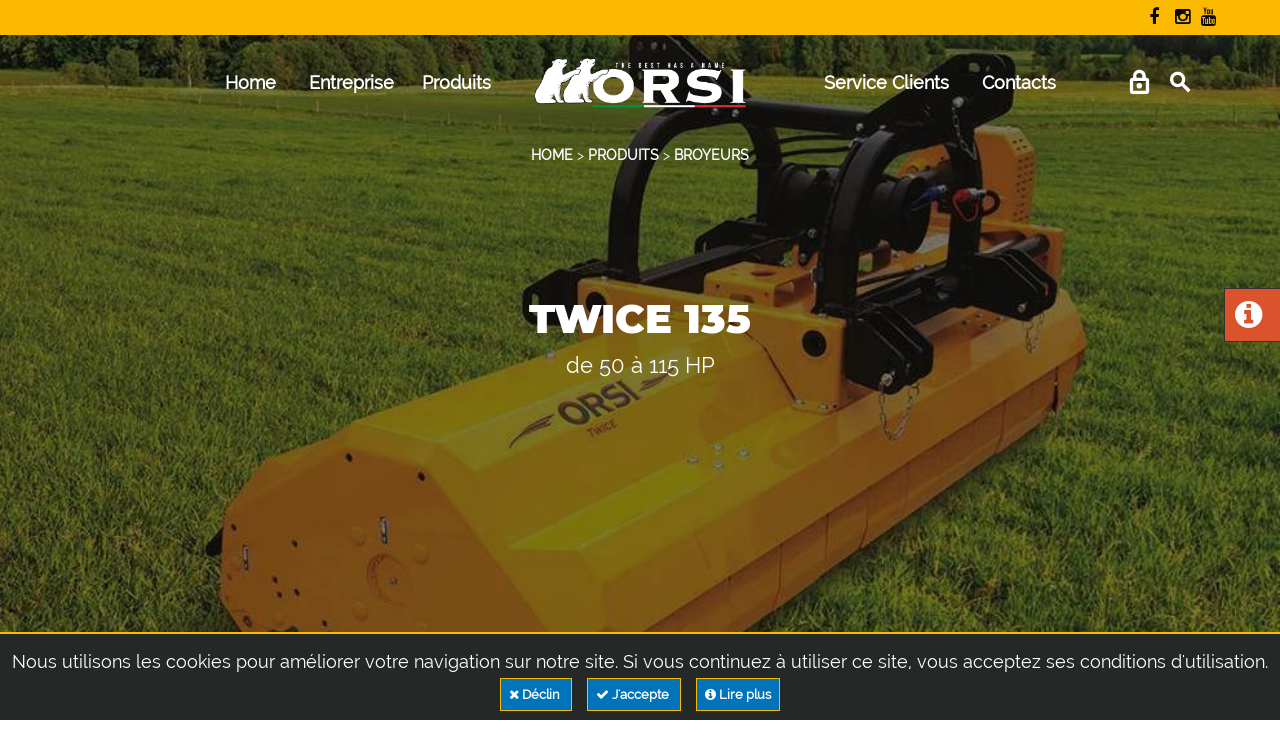

--- FILE ---
content_type: text/html; charset=utf-8
request_url: https://www.orsigroup.fr/fr/prodotto/189/twice
body_size: 265314
content:
 

<!DOCTYPE html>

<html id="htmlMaster" xmlns="http://www.w3.org/1999/xhtml" lang="fr">
    <head>
        <!-- Google Tag Manager -->
        <script>(function (w, d, s, l, i) {
            w[l] = w[l] || []; w[l].push({
                'gtm.start':
                    new Date().getTime(), event: 'gtm.js'
            }); var f = d.getElementsByTagName(s)[0],
                j = d.createElement(s), dl = l != 'dataLayer' ? '&l=' + l : ''; j.async = true; j.src =
                    'https://www.googletagmanager.com/gtm.js?id=' + i + dl; f.parentNode.insertBefore(j, f);
        })(window, document, 'script', 'dataLayer', 'GTM-MSSTGDZ');</script>
        <!-- End Google Tag Manager -->

        <meta charset="utf-8" /><link rel="canonical" href="https://www.orsigroup.fr/fr/prodotto/189/twice" /><meta http-equiv="X-UA-Compatible" content="IE=edge" /><meta name="viewport" content="width=device-width, initial-scale=1" /><meta http-equiv="Content-Type" content="text/html; charset=utf-8" /><meta name="format-detection" content="telephone=no" /><link rel="apple-touch-icon" sizes="180x180" href="/apple-touch-icon.png" /><link rel="icon" type="image/png" sizes="32x32" href="/favicon-32x32.png" /><link rel="icon" type="image/png" sizes="16x16" href="/favicon-16x16.png" /><link rel="manifest" href="/site.webmanifest" /><link rel="mask-icon" href="/safari-pinned-tab.svg" color="#070707" /><meta name="msapplication-TileColor" content="#da532c" /><meta name="theme-color" content="#070707" /><link rel="alternate" href="https://www.orsigroup.frprodotto/189/twice" hreflang="x-default" /><meta property="og:image" content="https://www.orsigroup.fr/images/logoOrsi.png" /><meta property="og:type" content="article" /><meta property="og:locale" content="fr-FR" /> <meta property="og:title" content="TWICE 135 | Broyeurs - Orsi Group S.r.l." /><meta property="og:description" content="Broyeur arrire, avant ou rversible avec rotor de type Ventilator  quilibrage lectronique, disponible avec marteaux ou couteaux. Conseill pour le broyage de lher" /><meta property="og:url" content="https://www.orsigroup.fr/fr/prodotto/189/twice" /><meta property="og:site_name" content="Orsi Group S.r.l." /><meta name="twitter:card" content="summary" /><meta name="twitter:description" content="Broyeur arrire, avant ou rversible avec rotor de type Ventilator  quilibrage lectronique, disponible avec marteaux ou couteaux. Conseill pour le broyage de lher" /><meta name="twitter:title" content="TWICE 135 | Broyeurs - Orsi Group S.r.l." /><meta name="twitter:image" content="https://www.orsigroup.fr/images/logoOrsi.png" />	<meta name="twitter:site" content="https://twitter.com/OrsiGroup" />	

        <link rel="stylesheet" type="text/css" href="/css/mycss-header.min.css?v=2.25.10.01" />
    

        <script type="text/javascript" src="/js/myjs-header.min.js?v=2.25.10.01"></script>
    

        <script>
            var validator;
            var ga_myid = "UA-29751445-3";
            var pathToLogoMobile = "/images/logoOrsi.png";
            var hrefMobileLogo = "/fr/";
            var classMobilePanel = "";
            
            $(document).ready(function () {
                $("#GlobalSearch").submit(function (e) {
                    e.preventDefault();
                    post_globalSearch();
                });
                validator = bindValidation("#GlobalSearch");
                $("#mainSearch").rules("add", {
                    required: true,
                    minlength: 2
                });

                try {
                    document.getElementsByName("mainSearch")[0].value = "";
                } catch (error) {
                    //console.error(error);
                }

                $("#GlobalLogin").on("mouseover", function () {
                    if ($("#jq-dropdown-1").css('display') == 'none') {
                        $("#GlobalLogin").click();
                    }
                    else {
                        
                    }
                });

                /** barra dei cookie **/
                if (document.cookie.indexOf('accettaCookie=true') > -1) {
                    // niente
                }
                else {
                    if (document.cookie.indexOf('accettaCookie=false') > -1) {
                        window['ga-disable-' + ga_myid] = true;
                    }
                    else {
                        window['ga-disable-' + ga_myid] = true;
                        $("#cookie_notice").css("display", "block");
                    }
                }
            });

            function post_globalSearch() {
                if ($("#GlobalSearch").valid()) {
                    var ricerca = encodeURIComponent($("#mainSearch").val());
                    window.location.href = "/fr/risultati?src=" + ricerca;
                }
                return (false);
            }

            function accettaCookie(mode) {
                if (mode == "n")
                    document.cookie = 'accettaCookie=false; expires=Thu, 31 Dec 2099 23:59:59 UTC; path=/';
                else
                    document.cookie = 'accettaCookie=true; expires=Thu, 31 Dec 2099 23:59:59 UTC; path=/';
                $("#cookie_notice").hide();
            }
        </script>
        <title>
	TWICE 135 | Broyeurs - Orsi Group S.r.l.
</title><meta name="description" content="Broyeur arrire, avant ou rversible avec rotor de type Ventilator  quilibrage lectronique, disponible avec marteaux ou couteaux. Conseill pour le broyage de lher" /><meta name="keywords" content="135, 165, 180, 200, 220 , 255, " /></head>
    <body class="">
        <!-- Google Tag Manager (noscript) -->
        <noscript>
            <iframe src="https://www.googletagmanager.com/ns.html?id=GTM-MSSTGDZ" height="0" width="0" style="display:none;visibility:hidden"></iframe>
        </noscript>
        <!-- End Google Tag Manager (noscript) -->

        <div class="page ">
            <!--========================================================
                                HEADER 
            =========================================================-->
            <header id="headerMaster" class="shadow-2">
                <!-- Menù superiore -->
                <div id="stuck_container" class="stuck_container topOnMobile">
                    <section id="headerMasterGiallo" style="background: var(--primary-color); padding: 2px 0 2px 0; color: #070707;">
                        <div class="container">
                            <div class="text-center" style="position:relative">
                                <div style="display:inline-block;width: 100%;">
                                    <label style="margin-bottom:0;"></label>
                                </div>
                                <div style="position: absolute;top: 0;right: 0;min-width: 100px;">
                                    <ul class="inline-list topbar">
                                        <li><a title="Facebook" rel="nofollow" href="https://www.facebook.com/pages/Orsi-Group/197170727108949" class="fa fa-facebook" onclick="window.open(this.href);return false;">Facebook</a></li>
                                        <li><a title="Instagram" rel="nofollow" href="https://instagram.com/orsigroup" class="fa fa-instagram" onclick="window.open(this.href);return false;">Instagram</a></li>
                                        <li><a title="YouTube" rel="nofollow" href="https://www.youtube.com/orsigroup" class="fa fa-youtube" onclick="window.open(this.href);return false;">YouTube</a></li>
                                    </ul>
                                </div>
                            </div>
                        </div>
                    </section>
                    <div class="container">
                        <div class="row">
                            <div class="col-md-12 topmenu" style="position: relative;text-align:center;">
                                <nav class="navbar navbar-default navbar-static-top" style="width: 100%;">
                                    <ul class="navbar-nav sf-menu" data-type="navbar">
                                        <li><a title="home" href="/fr/">Home</a></li>
<li class="dropdown">
<a title="entreprise" href="javascript:void(0)">Entreprise</a><ul class="dropdown-menu">
<li><a title="news" href="/fr/news">News</a></li>
<li><a title="Événements" href="/fr/eventi">Événements</a></li>
<li><a title="Présentation" href="/fr/azienda">Présentation</a></li>
<li><a title="Hardox® & Strenx®" href="/fr/produzione-acciaio">Hardox® & Strenx®</a></li>
</ul>
</li><li class="dropdown">
<a title="Produits" href="/fr/prodotti">Produits</a>
<ul class="dropdown-menu">
<li><a href="/fr/prodotti/2/broyeurs" title="Broyeurs">Broyeurs</a></li>
<li><a href="/fr/prodotti/3/broyeurs-lateraux" title="Broyeurs Latéraux">Broyeurs Latéraux</a></li>
<li><a href="/fr/prodotti/4/broyeurs-forestiers" title="Broyeurs Forestiers">Broyeurs Forestiers</a></li>
<li><a href="/fr/prodotti/16/gyrobroyeurs" title="Gyrobroyeurs">Gyrobroyeurs</a></li>
<li><a href="/fr/prodotti/1/debroussailleuses" title="Débroussailleuses">Débroussailleuses</a></li>
<li><a href="/fr/prodotti/5/equipements-tp" title="Equipements Tp">Equipements Tp</a></li>
<li><a href="/fr/prodotti/8/equipements-hivernaux" title="Equipements Hivernaux">Equipements Hivernaux</a></li>
<li><a href="/fr/prodotti/7/elevateur-hydraulique-a-fourches" title="Élévateur Hydraulique À Fourches">Élévateur Hydraulique À Fourches</a></li>
<li><a href="/fr/prodotti/14/travail-du-sol" title="Travail Du Sol">Travail Du Sol</a></li>
<li><a href="/fr/prodotti/6/plates-formes-elevatrices-pour-vergers" title="Plates-Formes Elevatrices Pour Vergers">Plates-Formes Elevatrices Pour Vergers</a></li>
<li><a href="/fr/prodotti/17/attrezzi-terminali" title="Attrezzi Terminali">Attrezzi Terminali</a></li>
</ul>
</li>
<li class="LogoDesktopWidth fra"></li><li class="dropdown">
<a title="service clients" href="javascript:void(0)">Service Clients</a><ul class="dropdown-menu">
<li><a title="pièces de rechange" href="/fr/servizio-clienti/ricambi">Pièces De Rechange</a></li>
<li><a title="Enregistrer Garantie" href="/fr/servizio-clienti/registrazione-garanzia">Enregistrer Garantie</a></li>
<li><a title="Liste des distributeurs" onclick="goToPaginaLoad('/fr/servizio-clienti/elenco-rivenditori')" href="javascript:void(0)">Liste Des Distributeurs</a></li>
<li><a title="conditions générales de vente" href="/fr/servizio-clienti/condizioni-generali-vendita">Conditions Générales De Vente</a></li>
<li><a title="après-vente" href="/fr/servizio-clienti/post-vendita">Après-Vente</a></li>
</ul>

</li>
<li class="dropdown">
<a title="contacts" href="javascript:void(0)">Contacts</a><ul class="dropdown-menu">
<li><a title="Nos contacts" href="/fr/contatti">Nos Contacts</a></li>
<li><a title="Travaille avec nous" href="/fr/lavora-con-noi">Travaille Avec Nous</a></li>
</ul>
</li>                     
                                    </ul>
                                </nav>
                                <nav class="navbar navbar-default navbar-static-top" style="position: absolute;right: 0;top: 0;">
                                    <ul class="navbar-nav sf-menu forflag" data-type="navbar">
                                        
                                    </ul>
                                </nav>
                                <a class="search-form_toggle" title="Search"></a>
                                
                                <a href="/fr/login" id="GlobalLogin" class="login_icon" title="Connexion | Espace Réservé |  E-commerce"></a>
                                <div id="jq-dropdown-1" class="jq-dropdown jq-dropdown-tip jq-dropdown-anchor-right jq-dropdown-relative" style="display: none;">
                                    <div class="jq-dropdown-panel">
                                        
                                    </div>
                                </div>
                                <a class="LogoDesktopCenter" title="Orsi Group S.r.l." href="/fr/"><img src="/images/logoOrsi.png" alt="Orsi Group S.r.l." class="LogoDesktop" /></a>
                            </div>
                        </div>
                    </div>
                    <div class="riga riga2px arancio_bg"></div>
                    <!-- Barra ricerca sito -->
                    <div class="container srch">
                        <div class="search-form">
                            <form id="GlobalSearch" name="GlobalSearch" action="#" method="post" accept-charset="utf-8">
                                <label class="search-form_label" for="mainSearch">
                                    <input type="text" id="mainSearch" name="mainSearch" class="search-form_input required" placeholder="Recherche produits" value="" />
                                    <span class="search-form_liveout"></span>
                                </label>
                                <button type="submit" class="search-form_submit fa-search"></button>
                            </form>
                        </div>
                    </div>
                </div>
            </header>
            <!--========================================================
                                    CONTENT
            =========================================================-->
            
    <style>
        /* Immagine principale overload */
        header{
            background: transparent;
        }

        .stuck_container {
          background: transparent;
          color: var(--color-on-dark);
        }

        .stuck_container > .riga {
            display: none;
        }

        .stuck_container.isStuck > .riga {
            display: block;
        }

        .stuck_container.isStuck {
            background: var(--bg-color-dark);
            color: var(--color-on-dark);
        }

    </style>
    <script>
        $(document).ready(function () {
            var gallery = $('.flexslider a').simpleLightbox({ showCounter: false, disableRightClick: true });

            $(".punti_forza_FlexCont > div").each(function (index) {
                $(this).find('a').simpleLightbox();
            });

            $(".comandi_FlexCont > div").each(function (index) {
                $(this).find('a').simpleLightbox();
            });

            $('.flexslider').flexslider({
                controlNav: false
            });

            $('#nascondiamolA').click(function () {
                $('#descProdDiv').removeClass("fammiVedere");
                $('#descProdDiv').addClass("notVedere");
                $(this).hide();
                $("#mostriamlA").show();
                return false;
            });

            var element = $("#descProdDiv");
            if (element.outerHeight() < element.prop("scrollHeight")) {
                $('#mostriamlA').css("display", "inline-block");
                $('#mostriamlA').click(function () {
                    $('#descProdDiv').removeClass("notVedere");
                    $('#descProdDiv').addClass("fammiVedere");
                    $(this).hide();
                    $("#nascondiamolA").show();
                    return false;
                });
            }
            else {
                $('#mostriamlA').css("display", "none");
                $('#descProdDiv').removeClass("notVedere");
            }

            $(".pdfRicambio").each(function (index) {
                $(this).find('a').simpleLightbox();
            });

            $(".pdfRicambio").mouseover(function () {
                $(".previewBig").css("display", "none"); // hide all product images
                $(this).parent().find(".previewBig").css("display", "inline-block"); // show current hover image
            });
            $(".pdfRicambio").mouseout(function () {
                $(".previewBig").css("display", "none"); // hide all product images
            });

            $(".close").unbind("click");
            $("a.popup[rel]").overlay({
                mask: {
                    color: '#222',
                    loadSpeed: 0,
                    opacity: 0.8,
                    zIndex: 1049
                },
                close: ".close",
                closeOnClick: true
            });

            

            $("#overlayLoader").hide();

            loadRealImages();
        });

        function print_me(id, isOff, lang) {
            var win = window.open('/funcs/print_prod.aspx?id=' + id + '&isOff=' + isOff + '&lang=' + lang, '_blank');
            win.focus();
        }

        

    </script>

    <main class="bg_grigio_chiaro pagina-prodotto-main">
        

<div class="prodContatto prodContatto-right">
    <div class="infoAnchor">
        <a href="#richiedi-informazioni" title="Demander plus d'informations">
            <i class="fa fa-info-circle"></i>
        </a>
    </div>
</div>

        <!-- IMMAGINE PRINCIPALE -->
        <div class="container-fluid prodotto_go_up">
            <div class="row prodottoBG" style="background-image:url('/public/prodotti/R0R4W8KD69VG.jpg');">
                <div class="prodottoBG_Height" style="position:relative">
                    <div class="col-md-12 col-xs-12 text-center breadcrumb_prod text_10 bianco">
                        <a href="/fr/">HOME</a> > <a href="/fr/prodotti">PRODUITS</a> > <a href="/fr/prodotti/2/broyeurs">BROYEURS</a>
                    </div>
                    <div class="col-md-12 text-center vertical-center">
                        <h1 class="text_1_hp bianco __margin_b_10">TWICE 135</h1>
                        <h4 class="text_4_hp bianco"> de 50 à 115 HP</h4>
                    </div>
                </div>
            </div>
        </div>

        <!-- Galleria e descrizione -->
        <div class="container-fluid prodotto_go_up">
            <div class="row well2">
                <div class="container rowReverseMobile">
                    <div class="col-lg-5 col-md-6 col-sm-offset-2 col-sm-8 col-xs-12 margin_t_40_Mobile">
                        <div class="flexslider escludimi"><ul class="slides"><li class="prodottoDettImage"><a href="/public/prodotti/72XG2I5Q686K.jpg" title="TWICE 135"><img src="[data-uri]" data-src="/public/prodotti//thumbnail/72XG2I5Q686K.jpg" alt="TWICE 135" title="TWICE 135" /></a></li><li class="prodottoDettImage"><a href="/public/prodotti/TLF9ICD4CBFY.jpg" title="TWICE 135"><img src="[data-uri]" data-src="/public/prodotti//thumbnail/TLF9ICD4CBFY.jpg" alt="TWICE 135" title="TWICE 135" /></a></li></ul></div> 
                    </div>
                    <div class="col-lg-7 col-md-6 col-sm-12 col-xs-12 divTitoloProd">
                        <h1 class="__margin_b_10 left_768-991 text_1 colore-titolo" style="display: inline-block;" id="titoloPD">TWICE 135</h1>
                        <div id="sharelinksDiv" class="colore-titolo sharelinks-prod" style="display: inline-block;"><a href="javascript:void(0)" onclick="print_me('189', '0', 'fr')" title="TWICE 135 | Broyeurs - Orsi Group S.r.l."><i class="__margin_l_10 fa fa-print fa-2x"></i></a><a href="mailto:?subject=TWICE 135 | Broyeurs - Orsi Group S.r.l.&amp;body=J'ai trouvé ce produit sur le portail Orsi Group : jetez un coup d'œil ! - https://www.orsigroup.fr/fr/prodotto/189/twice" target="_blank" title="TWICE 135 | Broyeurs - Orsi Group S.r.l."><i class="__margin_l_10 fa fa-envelope fa-2x"></i></a><a href="https://www.facebook.com/sharer/sharer.php?u=https%3a%2f%2fwww.orsigroup.fr%2ffr%2fprodotto%2f189%2ftwice" target="_blank" title="TWICE 135 | Broyeurs - Orsi Group S.r.l."><i class="__margin_l_10 fa fa-facebook-official fa-2x"></i></a><a href="whatsapp://send?text=J'ai trouvé ce produit sur le portail Orsi Group : jetez un coup d'œil ! - https://www.orsigroup.fr/fr/prodotto/189/twice" target="_blank" title="TWICE 135 | Broyeurs - Orsi Group S.r.l." data-action="share/whatsapp/share"><i class="__margin_l_10 fa fa-whatsapp fa-2x"></i></a></div>
                        <div class="elenco-modelli"><a href="javascript:void(0)" class="arancio"><span class="fa fa-chevron-circle-right" style="padding-left:10px;"></span> 135</a><a href="/fr/prodotto/1056/twice-165"  title="Twice 165" ><span class="fa fa-chevron-circle-right" style="padding-left:10px;"></span> 165</a><a href="/fr/prodotto/1057/twice-180"  title="Twice 180" ><span class="fa fa-chevron-circle-right" style="padding-left:10px;"></span> 180</a><a href="/fr/prodotto/1058/twice-200"  title="Twice 200" ><span class="fa fa-chevron-circle-right" style="padding-left:10px;"></span> 200</a><a href="/fr/prodotto/1059/twice-220"  title="Twice 220 " ><span class="fa fa-chevron-circle-right" style="padding-left:10px;"></span> 220 </a><a href="/fr/prodotto/1060/twice-255"  title="Twice 255" ><span class="fa fa-chevron-circle-right" style="padding-left:10px;"></span> 255</a></div>
                        <div class="colore-titolo __margin_l_10"> de 50 à 115 HP</div>
                        
                        <div class="__margin_t_10 text-justify notVedere" id="descProdDiv"><p>Broyeur arri&egrave;re, avant ou r&eacute;versible avec rotor de type &nbsp;&quot;Ventilator&quot; &agrave; &eacute;quilibrage &eacute;lectronique, disponible avec marteaux ou couteaux. Conseill&eacute; pour le broyage de l&#39;herbe, les pousses et les brindilles jusqu&#39;&agrave; 5-6 cm de diam&egrave;tre. L&#39;&eacute;quipement de hachage se compose d&#39;un double chassis interne construit enti&egrave;rement en HARDOX&reg; (acier anti-usure et anti-abrasif). Double position du rouleau arri&egrave;re d&#39;appui : 1) auto-nettoyant pour permettre au produit d&eacute;chiquet&eacute; d&#39;&ecirc;tre d&eacute;charg&eacute; derri&egrave;re le rouleau; La consommation d&#39;&eacute;nergie du tracteur est ainsi r&eacute;duite au minimum, ce qui entra&icirc;ne une r&eacute;duction des d&eacute;penses. 2) arri&egrave;re, afin de conserver le produit &agrave; l&#39;int&eacute;rieur du dispositif de coupe et de le hacher davantage. Les 3 rang&eacute;es de contre couteaux install&eacute;es &agrave; l&#39;int&eacute;rieur garantissent une excellente qualit&eacute; de coupe dans les 2 positions du rouleau d&#39;appui.</p>
</div>
                        <div class="__margin_t_10">
                            <a href="javascript:void(0)" class="colore-accent" id="mostriamlA">Tout afficher</a>
                            <a href="javascript:void(0)" class="colore-accent" id="nascondiamolA" style="display:none;">Réduire</a>
                        </div>
                        <div class="__margin_t_20">
                            <div id="reqInfoCenter" style="position:relative;display: inline-block;">
                                <a href="#richiedi-informazioni" class="mybtn2 mybtn-big mybtn-inverse" title="Informations requises">
                                    Informations requises >
                                </a>
                            </div>
                            <div class="margin_t_10_Mobile" style="position:relative;display: inline-block;">
                                <a href="#scheda-tecnica" class="mybtn2 mybtn-big mybtn-inverse2" title="Fiche technique">
                                    Fiche technique >
                                </a>
                            </div>
                        </div>
                    </div>
                </div>
            </div>
        </div>

        <!-- Ecommerce -->
        

        <div id="scheda-tecnica"></div>

        <!-- Schede tecniche -->
        <div id="DivSchedeDownload" class="container-fluid well2 prodotto_go_up bg_light">
            <div class="container">
                <div class="row">
                    <div class="col-md-12 text-center">
                        <h4 class="text-uppercase text_1 colore-titolo">
                            Fiche technique
                        </h4>
                    </div>
                    <div class="col-md-6 col-md-offset-3 text-capitalize text-center strong">
                        <div class="__margin_t_10"><a class="colore-primary inverse" title="Télécharger le catalogue"  target="_blank"  href ="https://documents.orsigroup.it/cataloghi_francia/Francese/Broyeurs.pdf"><img src="/images/icon-item-download-26.png" alt="Download" style="margin-right:10px;" />Télécharger le catalogue</a></div>
                    </div>
                </div>
            </div>
        </div>

        <!-- Caratteristiche rilevanti -->
        <div id="DivCarRilevanti" class="container-fluid well2 prodotto_go_up bg_primary">
            <div class="container">
                <div class="row">
                    <div class="col-md-12 text-center __margin_b_20">
                        <h4 class="text-uppercase text_1 colore-titolo">
                            caractéristiques pertinentes
                        </h4>
                    </div>
                    <div class="col-6_mod3 flexContainer colore-titolo car_principali_FlexCont">
                        <div class="col-md-6 col-xs-12 flexElement"><div>CHÂSSIS BISAUTÉ EXTERNEMENT</div></div><div class="col-md-6 col-xs-12 flexElement"><div>DOUBLE ROUE LIBRE DANS LE BOITIER</div></div><div class="col-md-6 col-xs-12 flexElement"><div>DEPORT MECANIQUE AVEC DES TUBES EN ACIER CHROMÉ</div></div><div class="col-md-6 col-xs-12 flexElement"><div>ROULEAU ARRIÈRE PROFESSIONEL Ø 140 MM AVEC 4 ROULEMENTS AVEC ROULEAUX CONIQUES, RACLEUR DE BOUE ET PARTIE CENTRALE REMPLACABLE AVEC 2 POSITIONS : 1) AUTONETTOYANT 2) ARRIERE</div></div><div class="col-md-6 col-xs-12 flexElement"><div>ROULLEMENTS DU ROTOR A ROTULE SUR DOUBLE RANGEE DE ROULEAUX</div></div><div class="col-md-6 col-xs-12 flexElement"><div>TRIPLE CONTRE-COUTEAU</div></div>
                    </div>
                    <div class="col-md-12 text-center __margin_t_20">
                        <a href="#tutte-caratteristiche" class="colore-accent inverse text-capitalize">
                            en savoir plus >
                        </a>
                    </div>
                </div>
            </div>
        </div>

        <!-- Video -->
        

        <!-- Punti di forza -->
        <div id="DivPuntiForza" class="container-fluid well2 prodotto_go_up">
            <div class="container">
                <div class="row">
                    <div class="col-md-12 text-center __margin_b_20">
                        <h4 class="text-uppercase text_1 colore-titolo">
                            points forts
                        </h4>
                    </div>
                    <div class="col-6_mod2 flexContainer punti_forza_FlexCont">
                        <div class="col-md-6 col-xs-12 flexElement" data-gallery="1"><figure class="picture picture--tab-art"><a class="iconTab" href="/public/prodotti//thumbnail/LRDVEKJRGQ4D1611652985.jpg"><img class="iconTab" src="[data-uri]" data-src="/public/prodotti//thumbnail/LRDVEKJRGQ4D1611652985.jpg" alt="DOUBLE CHÂSSIS HARDOX " title="DOUBLE CHÂSSIS HARDOX " /></a></figure><div class="block-article-body"><h2 class="block-article-title">DOUBLE CHÂSSIS HARDOX </h2><div class="block-article-content"><div></div></div></div></div><div class="col-md-6 col-xs-12 flexElement" data-gallery="2"><figure class="picture picture--tab-art"><a class="iconTab" href="/public/prodotti//thumbnail/A24GWN9Y3VTJ.jpg"><img class="iconTab" src="[data-uri]" data-src="/public/prodotti//thumbnail/A24GWN9Y3VTJ.jpg" alt="Chassis avec biseautage au coté exterieur " title="Chassis avec biseautage au coté exterieur " /></a></figure><div class="block-article-body"><h2 class="block-article-title">Chassis avec biseautage au coté exterieur </h2><div class="block-article-content"><div></div></div></div></div><div class="col-md-6 col-xs-12 flexElement" data-gallery="3"><figure class="picture picture--tab-art"><a class="iconTab" href="/public/prodotti//thumbnail/G7T2X6WKRHG7.jpg"><img class="iconTab" src="[data-uri]" data-src="/public/prodotti//thumbnail/G7T2X6WKRHG7.jpg" alt="Roteur "ventilator" equilibré electroniquement " title="Roteur "ventilator" equilibré electroniquement " /></a></figure><div class="block-article-body"><h2 class="block-article-title">Roteur "ventilator" equilibré electroniquement </h2><div class="block-article-content"><div><pre style="text-align:left">
Supports pour outils forestiers moul&eacute;s en acier au bore</pre>
</div></div></div></div><div class="col-md-6 col-xs-12 flexElement" data-gallery="4"><figure class="picture picture--tab-art"><a class="iconTab" href="/public/prodotti//thumbnail/51X9PPYNBCUF1611650737.jpg"><img class="iconTab" src="[data-uri]" data-src="/public/prodotti//thumbnail/51X9PPYNBCUF1611650737.jpg" alt="TRIPLE CONTRE-COUTEAUX " title="TRIPLE CONTRE-COUTEAUX " /></a></figure><div class="block-article-body"><h2 class="block-article-title">TRIPLE CONTRE-COUTEAUX </h2><div class="block-article-content"><div><p>Chaque rang&eacute;e de contre-couteaux intervient pour un meilleur d&eacute;chiquetage du produit.</p>
</div></div></div></div><div class="col-md-6 col-xs-12 flexElement" data-gallery="5"><figure class="picture picture--tab-art"><a class="iconTab" href="/public/prodotti//thumbnail/9F7KB7Y5BMN7.jpg"><img class="iconTab" src="[data-uri]" data-src="/public/prodotti//thumbnail/9F7KB7Y5BMN7.jpg" alt="Tenseur semi-automatique de courroies " title="Tenseur semi-automatique de courroies " /></a></figure><div class="block-article-body"><h2 class="block-article-title">Tenseur semi-automatique de courroies </h2><div class="block-article-content"><div></div></div></div></div><div class="col-md-6 col-xs-12 flexElement" data-gallery="6"><figure class="picture picture--tab-art"><a class="iconTab" href="/public/prodotti//thumbnail/MB68SEVTLE5X1611681013.jpg"><img class="iconTab" src="[data-uri]" data-src="/public/prodotti//thumbnail/MB68SEVTLE5X1611681013.jpg" alt="ROTOR À DOUBLE FLASQUES " title="ROTOR À DOUBLE FLASQUES " /></a></figure><div class="block-article-body"><h2 class="block-article-title">ROTOR À DOUBLE FLASQUES </h2><div class="block-article-content"><div></div></div></div></div><div class="col-md-6 col-xs-12 flexElement" data-gallery="7"><figure class="picture picture--tab-art"><a class="iconTab" href="/public/prodotti//thumbnail/YFHL8JWDEAW9.jpg"><img class="iconTab" src="[data-uri]" data-src="/public/prodotti//thumbnail/YFHL8JWDEAW9.jpg" alt="Rouleau arrière Prof ø 140mm " title="Rouleau arrière Prof ø 140mm " /></a></figure><div class="block-article-body"><h2 class="block-article-title">Rouleau arrière Prof ø 140mm </h2><div class="block-article-content"><div><p>Rouleau arri&egrave;re &Oslash; 140 MM avec 4 roulements avec rouleaux coniques, raclaeur de boue et partie centrale rempla&ccedil;able avec 2 positions:</p>

<p>1) Autonettoyant</p>

<p>2) Arri&egrave;re</p>
</div></div></div></div><div class="col-md-6 col-xs-12 flexElement" data-gallery="8"><figure class="picture picture--tab-art"><a class="iconTab" href="/public/prodotti//thumbnail/I5AKL4DP21VT1611681254.jpg"><img class="iconTab" src="[data-uri]" data-src="/public/prodotti//thumbnail/I5AKL4DP21VT1611681254.jpg" alt="ROULEMENTS DE ROTOR INTERNE " title="ROULEMENTS DE ROTOR INTERNE " /></a></figure><div class="block-article-body"><h2 class="block-article-title">ROULEMENTS DE ROTOR INTERNE </h2><div class="block-article-content"><div></div></div></div></div><div class="col-md-6 col-xs-12 flexElement" data-gallery="9"><figure class="picture picture--tab-art"><a class="iconTab" href="/public/prodotti//thumbnail/YMHH5CHBI1VH.jpg"><img class="iconTab" src="[data-uri]" data-src="/public/prodotti//thumbnail/YMHH5CHBI1VH.jpg" alt="Roulements oscillants à double rangée " title="Roulements oscillants à double rangée " /></a></figure><div class="block-article-body"><h2 class="block-article-title">Roulements oscillants à double rangée </h2><div class="block-article-content"><div></div></div></div></div>
                    </div>
                </div>
            </div>
        </div>

        <!-- Comandi -->
        

        <!-- Attrezzi terminali -->
        

        <!-- Caratteristiche -->
        
        <div id="DivCaratteristiche" class="container-fluid well2 prodotto_go_up bg_primary">
            <div id="tutte-caratteristiche"></div>
            <div class="container __margin_t_30">
                <div class="row">
                    <div class="col-md-12 text-center __margin_b_20">
                        <h4 class="text-uppercase text_1 colore-titolo">
                            caractéristiques
                        </h4>
                    </div>
                    <div class="col-md-12">
                        <div class="block-table"><dl><dt class="separator">Machine</dt><dd class="separator"></dd><dt>CHÂSSIS BISAUTÉ EXTERNEMENT</dt><dd class="bullet"><i class="visuallyhidden">Standard</i></dd><dt>ROULEAU ARRIÈRE PROFESSIONEL Ø 140 MM AVEC 4 ROULEMENTS AVEC ROULEAUX CONIQUES, RACLEUR DE BOUE ET PARTIE CENTRALE REMPLACABLE AVEC 2 POSITIONS : 1) AUTONETTOYANT 2) ARRIERE</dt><dd class="bullet"><i class="visuallyhidden">Standard</i></dd><dt>TRIPLE CONTRE-COUTEAU</dt><dd class="bullet"><i class="visuallyhidden">Standard</i></dd><dt>DOUBLE CHASSIS EN HARDOX</dt><dd class="bullet"><i class="visuallyhidden">Standard</i></dd><dt>VOLETS DE PROTECTION 6MM</dt><dd class="bullet"><i class="visuallyhidden">Standard</i></dd><dt>REFLECTEURS</dt><dd class="bullet"><i class="visuallyhidden">Standard</i></dd><dt>PETITES ROUES AVANT</dt><dd>En Option</dd><dt>TIGES RAMASSAGE</dt><dd>En Option</dd><dt>KIT D'ABAISSEMENT DU 3 ÈME POINT</dt><dd>En Option</dd><dt>CHAINES DE PROTECTION</dt><dd>En Option</dd><dt>PATINS EN HARDOX</dt><dd>En Option</dd><dt class="separator">Transmission</dt><dd class="separator"></dd><dt>DOUBLE ROUE LIBRE DANS LE BOITIER</dt><dd class="bullet"><i class="visuallyhidden">Standard</i></dd><dt>ROULLEMENTS DU ROTOR A ROTULE SUR DOUBLE RANGEE DE ROULEAUX</dt><dd class="bullet"><i class="visuallyhidden">Standard</i></dd><dt>ROTOR DE TYP VENTILATOR</dt><dd class="bullet"><i class="visuallyhidden">Standard</i></dd><dt>SUPPORTS ROTOR "TYPE FORESTIER"</dt><dd class="bullet"><i class="visuallyhidden">Standard</i></dd><dt>BOULONS Ø 20 MM POUR OUTILS EN ACIER 12.9</dt><dd class="bullet"><i class="visuallyhidden">Standard</i></dd><dt>TENDEURS DE COURROIES AUTOMATIQUE</dt><dd class="bullet"><i class="visuallyhidden">Standard</i></dd><dt>PDF 540 T/M</dt><dd>En Option</dd><dt>CARDAN</dt><dd>En Option</dd><dt>SUPPLÉMENT POUR L'ASSEMBLAGE DES COUTEAUX</dt><dd>En Option</dd><dt class="separator">3 POINTS ATELAGE</dt><dd class="separator"></dd><dt>DEPORT MECANIQUE AVEC DES TUBES EN ACIER CHROMÉ</dt><dd class="bullet"><i class="visuallyhidden">Standard</i></dd><dt>DÉPORT HYDR. AVEC DES TUBES EN ACIER CHROMÉ</dt><dd>En Option</dd></dl></div>
                    </div>
                </div>
            </div>
        </div>

        

<script>
    var validator;
    $(document).ready(function () {

        validator = bindValidation("#ri_main_form");

        $("#privacy").rules("add", {
            required: true
        });

        $("#cli_naz").css("width", "100%");
        $("#cli_naz").select2();

        $("#ri_main_form").submit(function (e) {
            e.preventDefault();
            if ($('input#website').val().length != 0) {
                return false;
            }
            else {
                post_myform();
            }
            $('#submit').blur();
        });

    });

    function post_myform() {
        if ($("#ri_main_form").valid()) {
            $("#mex-div").html("<div style=\"margin-left:auto;margin-right:auto;width:50px;text-align:center\"><img src=\"/images/ajax-loader.gif\"/></div>");
            $("#submit").hide();
            var myoggetto = $("#titoloPD").html();
            $("#oggetto").val(myoggetto);

            var mypaese = $("#cli_naz option:selected").text();
            $("#paese").val(mypaese);

            var arForm = $("#ri_main_form").serializeArrNoViewState();
            $.ajax({
                type: "POST",
                url: "/contatti.aspx/ReqInfo",
                data: JSON.stringify({ formVars: arForm }),
                contentType: "application/json",
                dataType: "json",
                success: function (risposta) {
                    var ans = risposta.d;
                    var succ = parseInt(ans.substr(0, 1));
                    var answ = ans.substr(2);
                    if (succ == 1) {
                        $("#main_form").find("input[type=text], textarea, select").val("");
                        $('input:checkbox').removeAttr('checked');
                        $("#mex-div").html("<div class=\"msg-ok\" style=\"margin-left:auto;margin-right:auto;text-align:center\">" + answ + "</div>");
                    }
                    else {
                        $('input:checkbox').removeAttr('checked');
                        $("#mex-div").html("<div class=\"msg-ko\" style=\"margin-left:auto;margin-right:auto;text-align:center\">" + answ + "</div>");
                    }
                    $("#submit").show();
                }
            });
        }
        return (false);
    }

</script>

<div id="richiedi-informazioni"></div>
<div class="well2 center767" style="padding-top: 0;/*background: url('/images/richiesta-info-bg.jpg') repeat-y; background-size: auto; background-size: 100%;*/">


    <div class="container" style="margin-top: 130px;">
        <div class="row">
            <div class="col-md-8 col-sm-12 col-xs-12 col-md-offset-2">
                <div class="__margin_b_10 centertxt">
                    <h4 class="arancio text_1">
                        Demander plus d'informations
                    </h4>
                </div>
                <div class="centertxt">
                    <label>Remplissez le formulaire et vous serez contacté dans les plus brefs délais par l'équipe spécialisée d'ORSI GROUP !</label>
                </div>
                <form method="post" action="#" id="ri_main_form" class="myform">
<div class="aspNetHidden">
<input type="hidden" name="__VIEWSTATE" id="__VIEWSTATE" value="fscUnDC32nG5DS4GSLAjmCOHmw5NlmPMm6ySfwwHT2UK3gtlDxqhw9WZaoLBJJ+jK4eGAKPI+SEIsdwb89cQfRk+MtNZjH3VNm5hjA+ANMg=" />
</div>

<div class="aspNetHidden">

	<input type="hidden" name="__VIEWSTATEGENERATOR" id="__VIEWSTATEGENERATOR" value="A94DB9A3" />
	<input type="hidden" name="__EVENTVALIDATION" id="__EVENTVALIDATION" value="WLTlVU0O7Q49FWlTGvH9c9cn6/ZHJUVX1MDtPh0suz4ZUFa3f3+aTIkIfZbTmBwIAW7/S908bu7lJBGxIwmQMPfjsi2uZagInjGDsrAlG7aFpMDNmBOa6SEatVV/oA1lhdkLJScAshJ/K0mL5I/BhbfDnDxU5Twt942NWx/KZyKdzuMfLO7EfwA4EL+6RyVa4HaHsmT5fYdelPMJeTVb57/iEsVKGcXVJBaAwVA89qc=" />
</div>
                    <input id="website" name="website" type="text" value="" />
                    <input id="oggetto" name="oggetto" type="hidden" value="" />
                    <input id="paese" name="paese" type="hidden" value="" />
                    <input type="hidden" name="namingContainer" id="namingContainer" value="ctl00$ContentPlaceHolder1$myReqInfoForm"/>
                    <div class="row">
                        <div class="col-md-6 col-sm-6 col-xs-12">
                            <input name="ctl00$ContentPlaceHolder1$myReqInfoForm$nome" type="text" id="nome" class="required" placeholder="Prénom *" />
                        </div>
                        <div class="col-md-6 col-sm-6 col-xs-12">
                            <input name="ctl00$ContentPlaceHolder1$myReqInfoForm$cognome" type="text" id="cognome" class="required" placeholder="Nom *" />
                        </div>
                        <div class="col-md-6 col-sm-6 col-xs-12 mTop20">
                            <input name="ctl00$ContentPlaceHolder1$myReqInfoForm$citta" type="text" id="citta" class="required" placeholder="Ville *" />
                        </div>
                        <div class="col-md-6 col-sm-6 col-xs-12 mTop20">
                            <input name="ctl00$ContentPlaceHolder1$myReqInfoForm$provincia" type="text" id="provincia" class="required" placeholder="Département *" />
                        </div>
                        <div class="col-md-6 col-xs-12 __margin_t_20_imp  "><select autocomplete id="cli_naz" title="Nation *" name="cli_naz" class="required fe_form_list" placeholder="Nation *"><option value="AL">ALBANIA</option><option value="DZ">ALGERIA</option><option value="AR">ARGENTINA</option><option value="AUS">AUSTRALIA</option><option value="AT">AUSTRIA</option><option value="BLR">BELARUS</option><option value="BE">BELGIUM</option><option value="BA">BOSNIA HERZEGOVINA</option><option value="BR">BRAZIL</option><option value="VG">BRITISH VIRGIN ISLANDS</option><option value="BG">BULGARIA</option><option value="CDN">CANADA</option><option value="CL">CHILE</option><option value="CN">CHINA</option><option value="CO">COLOMBIA</option><option value="CR">COSTA RICA</option><option value="HR">CROATIA</option><option value="CY">CYPRUS</option><option value="CZ">CZECH REPUBLIC</option><option value="DK">DENMARK</option><option value="EC">ECUADOR</option><option value="GUI">EQUATORIAL GUINEA</option><option value="EE">ESTONIA</option><option value="FI">FINLAND</option><option value="FR" selected >FRANCE</option><option value="GUF">FRENCH GUYANA</option><option value="GE">GEORGIA</option><option value="DE">GERMANY</option><option value="GHN">GHANA</option><option value="GB">GREAT BRITAIN</option><option value="EL">GREECE</option><option value="NL">HOLLAND</option><option value="UNG">HUNGARY</option><option value="IS">ICELAND</option><option value="IND">INDIA</option><option value="XI">INGLESE</option><option value="IR">IRAN</option><option value="IE">IRELAND</option><option value="IL">ISRAEL</option><option value="ITA">ITALY</option><option value="JAP">JAPAN</option><option value="JO">JORDAN</option><option value="KOR">KOREA</option><option value="KW">KUWAIT</option><option value="LV">LATVIA</option><option value="LB">LEBANON</option><option value="LR">LIBERIA</option><option value="LI">LIECHTENSTEIN</option><option value="LIT">LITHUANIA</option><option value="LUS">LUXEMBOURG</option><option value="MK">MACEDONIA</option><option value="MY">MALAYSIA</option><option value="MT">MALTA</option><option value="MEX">MEXICO</option><option value="M.O">MIDDLE EAST</option><option value="MD">MOLDOVA</option><option value="MAR">MOROCCO</option><option value="MYA">MYANMAR</option><option value="NAM">NAMIBIA</option><option value="NCA">NEW CALEDONIA</option><option value="NG">NIGERIA</option><option value="NOR">NORWAY</option><option value="PK">PAKISTAN</option><option value="PY">PARAGUAY</option><option value="PE">PERU'</option><option value="POL">POLAND</option><option value="POR">PORTUGAL</option><option value="PUE">PUERTORICO</option><option value="DOM">REPUBBLICA DOMINICANA</option><option value="ROM">ROMANIA</option><option value="RU">RUSSIA</option><option value="RS">SERBIA</option><option value="SGP">SINGAPORE</option><option value="SK">SLOVAKIA</option><option value="SI">SLOVENIA</option><option value="AFR">SOUTH AFRICA</option><option value="ES">SPAIN</option><option value="SRI">SRI LANKA</option><option value="SE">SWEDEN</option><option value="CH">SWITZERLAND</option><option value="TW">TAIWAN</option><option value="THA">THAILAND</option><option value="TG">TOGO</option><option value="TUN">TUNISIA</option><option value="TUR">TURKEY</option><option value="UCR">UKRAINE</option><option value="UAE">UNITED ARAB EMIRATES</option><option value="URU">URUGUAY</option><option value="USA">USA</option><option value="VEN">VENEZUELA</option><option value="YE">YEMEN</option><option value="YUG">YUGOSLAVIA</option></select></div><script>$(document).ready(function () {$("#cli_naz").css("width", "100%");$("#cli_naz").select2();});</script>
                 
                        <div class="col-md-6 col-sm-6 col-xs-12 mTop20">
                            <input name="ctl00$ContentPlaceHolder1$myReqInfoForm$telefono" type="text" id="telefono" class="required number" placeholder="Téléphone *" />
                        </div>
                        <div class="col-md-12  col-xs-12 mTop20">
                            <input name="ctl00$ContentPlaceHolder1$myReqInfoForm$email" type="text" id="email" class="required email" placeholder="Adresse E-mail *" />
                        </div>
                        <div class="col-md-7 col-sm-6 col-xs-12 mTop20">
                            <label for="privacy">
                                <input type="checkbox" id="privacy" name="privacy" value="on" />
                                Je déclare avoir lu le 
                                <a href="/fr/privacy-policy" id="contAgree" class="arancio" target="_blank">politique de confidentialité</a> 
                                et je consens au traitement des données personnelles *
                            </label>
                        </div>
                        <div class="col-md-5 col-sm-6 col-xs-12 mTop30" style="text-align: end;">
                            <input id="submit" name="Submit" class="mybtn mybtn-inverse"" value="Je souhaite être contacté" type="submit" />
                        </div>
                        <div class="col-md-12 col-sm-12 col-xs-12 mTop20">
                            <div id="mex-div"></div>
                        </div>
                    </div>
                </form>
            </div>
        </div>
    </div>
</div>

        

        <!-- TODO Potrebbero interessarti (3 modelli della stessa famiglia / sotto famiglia) -->

    </main>

    <div id="RicOverlay" class="container simple_overlay">
        <a class="close"></a>
        <div class="row" style="margin-top: 40px;">
            <div class="col-md-12 col-xs-12">
                <div class="__margin_b_30 col-md-12 flexContainer">
                    
                </div>
            </div>
        </div>
    </div>

    <div id="VideoOverlay" class="container simple_overlay">
        <a class="close"></a>
        <div class="row" style="margin-top: 40px;">
            <div class="col-md-12 col-xs-12">
                <div class="__margin_b_30 col-md-12 flexContainer">
                    
                </div>
            </div>
        </div>
    </div>



            
            <!--========================================================
                                FOOTER 
            =========================================================-->
            <footer id="footerMaster">    
                <section>
                    <div class="container" style="padding-top: 25px;margin-bottom:50px;">
                        <div class="row center767">
                            <!-- PRODOTTI -->
                            <div class="col-lg-5 col-md-4 col-sm-6 col-xs-12">
                                <h5 class="text-uppercase text_3">Produits</h5>
                                <label>
                                    <a href="/fr/prodotti/2/broyeurs" title="Broyeurs">Broyeurs</a><br/><a href="/fr/prodotti/3/broyeurs-lateraux" title="Broyeurs Latéraux">Broyeurs Latéraux</a><br/><a href="/fr/prodotti/4/broyeurs-forestiers" title="Broyeurs Forestiers">Broyeurs Forestiers</a><br/><a href="/fr/prodotti/16/gyrobroyeurs" title="Gyrobroyeurs">Gyrobroyeurs</a><br/><a href="/fr/prodotti/1/debroussailleuses" title="Débroussailleuses">Débroussailleuses</a><br/><a href="/fr/prodotti/5/equipements-tp" title="Equipements Tp">Equipements Tp</a><br/><a href="/fr/prodotti/8/equipements-hivernaux" title="Equipements Hivernaux">Equipements Hivernaux</a><br/><a href="/fr/prodotti/7/elevateur-hydraulique-a-fourches" title="Élévateur Hydraulique À Fourches">Élévateur Hydraulique À Fourches</a><br/><a href="/fr/prodotti/14/travail-du-sol" title="Travail Du Sol">Travail Du Sol</a><br/><a href="/fr/prodotti/6/plates-formes-elevatrices-pour-vergers" title="Plates-Formes Elevatrices Pour Vergers">Plates-Formes Elevatrices Pour Vergers</a><br/><a href="/fr/prodotti/17/attrezzi-terminali" title="Attrezzi Terminali">Attrezzi Terminali</a><br/>
                                </label>
                            </div>
                            <!-- SERVIZIO CLIENTI -->
                            <div class="col-lg-4 col-md-4 col-sm-6 col-xs-12">
                                <h5 class="text-uppercase text_3">service clients</h5>
                                <label>
                                    <a title="pièces de rechange" href="/fr/servizio-clienti/ricambi">Pièces De Rechange</a><br />  
                                    <a title="Enregistrer Garantie" href="/fr/servizio-clienti/registrazione-garanzia">Enregistrer Garantie</a><br />  
                                    <a title="Liste des distributeurs" onclick="goToPaginaLoad('/fr/servizio-clienti/elenco-rivenditori')" href="javascript:void(0)">Liste Des Distributeurs</a><br />  
                                    <a title="conditions générales de vente" href="/fr/servizio-clienti/condizioni-generali-vendita">Conditions Générales De Vente</a><br />  
                                    <a title="après-vente" href="/fr/servizio-clienti/post-vendita">Après-Vente</a>                                            
                                </label>
                                <h5 class="text-uppercase text_3">Entreprise</h5>
                                <label>
                                    <a title="Notre histoire" href="/fr/azienda">Notre Histoire</a><br />
                                    <a title="Événements" href="/fr/eventi">Événements</a><br />
                                    <a title="Hardox® & Strenx®" href="/fr/produzione-acciaio">Hardox® & Strenx®</a>
                                </label>
                            </div>
                            <!-- CONTATTI -->
                            <div class="col-lg-3 col-md-4 col-sm-6 col-xs-12">
                                <h5 class="text-uppercase text_3">Contacts</h5>
                                <label>
                                    
                                    
                                    
                                        Via S.Andrea, 2a<br />
                                        Mascarino di Castello d&#39;Argile<br />
                                        40050 - Bologna - Italia<br />
                                        <i>Tél.</i>: <a title="051 686 70 72" href="tel:+390516867072">051 686 70 72</a><br />
                                        <!--<i>E-mail</i>: <a title="info@orsigroup.it" href="mailto:info@orsigroup.it" target="_top">info@orsigroup.it</a><br />-->
                                    
                                    
                                </label>
                                <div class="contact-box">
                                    <ul class="inline-list">
                                        <li><a title="Facebook" rel="nofollow" href="https://www.facebook.com/pages/Orsi-Group/197170727108949" class="fa fa-facebook" onclick="window.open(this.href);return false;">Facebook</a></li>
                                        <li><a title="Instagram" rel="nofollow" href="https://instagram.com/orsigroup" class="fa fa-instagram" onclick="window.open(this.href);return false;">Instagram</a></li>
                                        <li><a title="YouTube" rel="nofollow" href="https://www.youtube.com/orsigroup" class="fa fa-youtube" onclick="window.open(this.href);return false;">YouTube</a></li>
                                        <li><a title="Twitter" rel="nofollow" href="https://twitter.com/OrsiGroup" class="fa fa-twitter" onclick="window.open(this.href);return false;">Twitter</a></li>
                                    </ul>
                                </div>
                                <label style="margin-top:20px;margin-bottom:0px;">
                                    <a title="Politique de confidentialité" href="/fr/privacy-policy">Politique De Confidentialité</a><br />
                                    <a title="Politique en matière de cookies" href="/fr/cookie-privacy">Politique En Matière De Cookies</a><br />
                                    <a title="Mentions légales" href="/fr/note-legali">Mentions Légales</a><br />
                                </label>
                            </div>
                        </div>
                    </div>
                </section>
                <section style="background: var(--primary-color); padding: 2px 0 2px 0; color: #3d3d3d;">
                    <div class="container">
                        <div class="row centertxt">
                            <div class="col-md-12">
                                <label style="font-size: 11px;">
                                    &copy; 2026 Orsi Group S.r.l. | Via S.Andrea, 2a - Mascarino di Castello d&#39;Argile 40050 - Bologna - Italia | 
                                    Tél.: +39 051 686 70 72 - Fax: +39 051 686 71 04 | 
                                    REA, Numéro de TVA, Code fiscal: IT03049991205 | SDI: A4707H7
                                </label>
                            </div>
                        </div>
                    </div>
                </section>
            </footer>
        </div>

        <!--========================================================
                        CONFIRM BOX and ALERT BOX 
        =========================================================-->
        <div id="confirmExpose"></div>
        <div id="confirmBox">
            <div class="confirmMsg"></div>
            <button class="confirmY">S&igrave;</button>
            <button class="confirmN">No</button>
        </div>
        <div id="alertBox">
	        <div class="confirmMsg"></div>
	        <button class="confirmY">Ok</button>
        </div>
        
        <!--========================================================
                                LOADER 
        =========================================================-->
        <div id="overlayLoader" style="position:fixed; top:0; bottom:0; left:0; right:0; background:rgba(203, 203, 203, 0.75); z-index:999999; display:none;">
            <div style ="position:fixed; top:50%; left:50%; transform: translate(-50%, 0);">
                <img alt="Loading Page..." src="/images/orsi_spinner.gif" style="display: table;margin: 0 auto;" />
                <span style="display: table;margin: 0 auto;">CHARGEMENT&nbsp;...</span>
            </div>           
        </div>

        <script src="/js/myjs-footer.min.js?v=2.25.10.01"></script>
    

         
        
        <!--========================================================
                                COOKIES 
        =========================================================-->
        <div id="cookie_notice" class="cn-bottom">
            <div class="cookie-notice-container">
                <span id="cn-notice-text">Nous utilisons les cookies pour améliorer votre navigation sur notre site. Si vous continuez à utiliser ce site, vous acceptez ses conditions d'utilisation.</span><br />
                <a href="javascript:void(0)" id="cn-reject-cookie" onclick="accettaCookie('n')" class="btn-cookie" 
                    title='Déclin'>
                    <span class="fa fa-times"></span>&nbsp;Déclin
                </a>&nbsp;&nbsp;
                <a href="javascript:void(0)" id="cn-accept-cookie" onclick="accettaCookie('s')" class="btn-cookie" 
                    title='J'accepte"'>
                    <span class="fa fa-check"></span>&nbsp;J'accepte
                </a>&nbsp;&nbsp;
                <a title="Lire plus" href="/fr/cookie-privacy" target="_blank" id="cn-more-info" class="btn-cookie" title="Politique en matière de cookies"><span class="fa fa-info-circle"></span>&nbsp;Lire plus</a>
            </div>
        </div>

    </body>
</html>


--- FILE ---
content_type: application/javascript
request_url: https://www.orsigroup.fr/js/myjs-header.min.js?v=2.25.10.01
body_size: 167711
content:
/*! jQuery v1.11.1 | (c) 2005, 2014 jQuery Foundation, Inc. | jquery.org/license */
function GetToday(){var i=new Date,t=i.getDate(),n,r;return t<10&&(t="0"+t),n=i.getMonth()+1,n<10&&(n="0"+n),r=i.getFullYear(),t+"/"+n+"/"+r}function releaseReturn(n,t){$("#load-image").attr("src","images/grid-loading.gif");$.ajax({type:"POST",url:t,data:JSON.stringify({formVars:[{name:"id",value:n}]}),contentType:"application/json",dataType:"json",success:function(n){var t=n.d,r=parseInt(t.substr(0,1)),i=t.substr(2);r==1?load_page(i):$().message(i);$("#load-image").attr("src","images/grid-loading-done.gif")}})}function disable_button(n,t){return $(n).removeAttr("onclick"),$(n).unbind("onclick"),$(t).css("opacity","0.5"),!1}function disable_link(n,t){return $(n).attr("href","/utils/message.aspx?msg=2"),$(t).css("opacity","0.5"),!1}function enable_button(n,t,i){return $(n).click(i),$(t).css("opacity","1"),!1}function bindValidation(n,t){n===undefined&&(n="#myform");t===undefined&&(t="");return $(n).validate({errorClass:"myerrorclass",errorPlacement:function(i,r){r.attr("title",i.text());r.addClass("myerrorclass "+t);$(n).animate({scrollTop:r.offset().top},2e3)},success:function(n,t){$(t).removeAttr("title");$(t).removeClass("myerrorclass")},invalidHandler:function(){}})}function load_page(n){return $("#load-image").attr("src","images/grid-loading.gif"),$("#loadAreaMain").load(n,function(n,t,i){if(t=="error")$("#load-image").attr("src","images/grid-loading-done.gif"),alert("Spiacente, si è verificato un errore: "+i.status+" "+i.statusText)}),!1}function load_in_pop(n){return $(".contentWrap").html('<div style="text-align:center;height:73px;padding-top:63px;"><img src="images/ajax-loader.gif" alt="Caricamento..." /><br>Caricamento dati...<\/div>'),$(".contentWrap").load(n,function(n,t,i){if(t=="error")$("#cwrp").html('<div style="text-align:center;width:100%;padding-top:63px;"><img src="images/warning-icon.png" style="width:48px" alt="Caricamento..." /><br>Spiacente, si è verificato un errore: '+i.status+" "+i.statusText+"<\/div>")}),!1}function loadURLAndClosePop(n){load_page(n);$(".close").click()}function overlayBind(n,t){n==undefined&&(n="a[rel]");t==undefined&&(t="#cwrp");$(n).overlay({mask:{color:"#ebecff",loadSpeed:0,opacity:.9,zIndex:9998},closeOnClick:!1,onBeforeLoad:function(){var n=this.getOverlay().find(".contentWrap");n.html('<div style="text-align:center;height:73px;padding-top:63px;"><img src="images/ajax-loader.gif" alt="Caricamento..." /><br>Caricamento dati...<\/div>')},onLoad:function(){var n=this.getOverlay().find(".contentWrap");n.load(this.getTrigger().attr("href"),function(t,i,r){if(i=="error")n.html('<div style="text-align:center;width:100%;padding-top:63px;"><img src="images/warning-icon.png" style="width:48px" alt="Errore!" /><br>Spiacente, si è verificato un errore: '+r.status+" "+r.statusText+"<\/div>")})},api:!0})}function evidenziaRigheTabelle(){var n=$("#slider-content-nb tr");n.mouseover(function(){$(this).addClass("cont_panes_tr_over")});n.mouseout(function(){$(this).removeClass("cont_panes_tr_over")});$("input[type=text],input[type=password],textarea").focus(function(){$(this).addClass("input-selected")});$("input[type=text],input[type=password],textarea").blur(function(){$(this).removeClass("input-selected")})}function evidenziaRigheListe(){var n=$("#slider-content tr");n.mouseover(function(){$(this).addClass("contenuto_tr_over")});n.mouseout(function(){$(this).removeClass("contenuto_tr_over")})}function evidenziaCampiForm(){$("input[type=text],input[type=password],textarea").focus(function(){$(this).addClass("input-selected")});$("input[type=text],input[type=password],textarea").blur(function(){$(this).removeClass("input-selected")})}function creaHoverBottoni(){$(".mybutton").mouseover(function(){$(this).addClass("mybutton-hover")});$(".mybutton").mouseout(function(){$(this).removeClass("mybutton-hover")})}function tooltipFooter(n){n==undefined&&(n="#footer-menu img[title]");$(n).tooltip({tip:"#tooltip",position:"top center",offset:[-5,0],events:{def:"mouseover,mouseout click",tooltip:"mouseenter,mouseleave click"},delay:0})}function decodeBcodeSelect(n,t,i){return $.ajax({type:"POST",url:"/funcs/decode_bcode.ashx",data:"bc="+n+"&mode="+i,success:function(n){var r=parseInt(n.substr(0,1)),i=n.substr(2);r==1?$("#"+t).val(i):alert(i)}}),!1}function isOkPw(n){var t={},i;if(t.result=!0,t.error="",n.length<8)return t.result=!1,t.error="La password dev'essere almeno 8 caratteri!",t;var r=0,u=0,f=0,e=0;for(i=0;i<n.length;i++)/[A-Z]/.test(n[i])?r++:/[a-z]/.test(n[i])?u++:/[0-9]/.test(n[i])?f++:/[!|@|#|$|%|*]/.test(n[i])&&e++;return r==0&&(t.result=!1,t.error="Almeno una lettera maiuscola<br>"),u==0&&(t.result=!1,t.error+="Almeno una lettera minuscola<br>"),f==0&&(t.result=!1,t.error+="Almeno un numero (0-9)<br>"),e==0&&(t.result=!1,t.error+="Almeno un carattere speciale (! @ # $ % *)<br>"),t}function AmIMobile(){return screen.width<992?!0:!1}function AmI_small_Mobile(){return screen.width<650?!0:!1}function bindUpload2(n,t,i,r){$(n).fileupload({pasteZone:null,url:t,dataType:"json",dropZone:$(i),start:function(){$(i+" .file-load-container").css("display","none");$(i+" .progress").css("display","block")},done:function(n,t){var i=t.result.risultato;i==-1?location.href="/default":r(t)},progressall:function(n,t){var r=parseInt(t.loaded/t.total*100,10);$(i+" .progress .bar").css("width",r+"%")}})}function charCountBind(n,t){return n===undefined&&(n="textarea"),$(n).each(function(){var n=0,i;n=t===undefined?$(this).data("maxchars"):t;$.isNumeric(n)&&(i=parseInt(n),$(this).jqEasyCounter({maxChars:i,maxCharsWarning:i-20}))}),!1}function jumpTo(n){window.location=(""+window.location).replace(/#[A-Za-z0-9_]*$/,"")+"#"+n}function goToUrl(n){window.location=n}function notify(n,t,i){var r="info",u="info";switch(t){case"error":r="error48";u="Err.";break;case"success":r="ok48";u="Okeio";break;case"info":r="popinfo48";u="Info";break;case"warn":r="warning48";u="Warn."}$.notify({title:i,text:n,image:"<img src='/images/"+r+".png' alt='"+u+"'>"},{clickToHide:!0,autoHideDelay:7e3,arrowShow:!1,style:"metro",className:t})}function doConfirm(n,t,i){var u=$("#confirmExpose"),r=$("#confirmBox");r.find(".confirmMsg").html(n);r.find(".confirmY,.confirmN").unbind().click(function(){r.hide();u.hide()});r.find(".confirmY").click(t);r.find(".confirmN").click(i);u.show();r.fadeIn()}function doAlert(n){var i=$("#confirmExpose"),t=$("#alertBox");t.find(".confirmMsg").html(n);t.find(".confirmY").click(function(){t.hide();i.hide()});i.show();t.fadeIn()}function goToPaginaLoad(n){window.location.href=n}function loadRealImages(){for(var t=document.getElementsByTagName("img"),n=0;n<t.length;n++)t[n].getAttribute("data-src")&&t[n].setAttribute("src",t[n].getAttribute("data-src"))}!function(n,t){"object"==typeof module&&"object"==typeof module.exports?module.exports=n.document?t(n,!0):function(n){if(!n.document)throw new Error("jQuery requires a window with a document");return t(n)}:t(n)}("undefined"!=typeof window?window:this,function(n,t){function ri(n){var t=n.length,r=i.type(n);return"function"===r||i.isWindow(n)?!1:1===n.nodeType&&t?!0:"array"===r||0===t||"number"==typeof t&&t>0&&t-1 in n}function ui(n,t,r){if(i.isFunction(t))return i.grep(n,function(n,i){return!!t.call(n,i,n)!==r});if(t.nodeType)return i.grep(n,function(n){return n===t!==r});if("string"==typeof t){if(ue.test(t))return i.filter(t,n,r);t=i.filter(t,n)}return i.grep(n,function(n){return i.inArray(n,t)>=0!==r})}function hr(n,t){do n=n[t];while(n&&1!==n.nodeType);return n}function oe(n){var t=fi[n]={};return i.each(n.match(h)||[],function(n,i){t[i]=!0}),t}function cr(){u.addEventListener?(u.removeEventListener("DOMContentLoaded",a,!1),n.removeEventListener("load",a,!1)):(u.detachEvent("onreadystatechange",a),n.detachEvent("onload",a))}function a(){(u.addEventListener||"load"===event.type||"complete"===u.readyState)&&(cr(),i.ready())}function yr(n,t,r){if(void 0===r&&1===n.nodeType){var u="data-"+t.replace(vr,"-$1").toLowerCase();if(r=n.getAttribute(u),"string"==typeof r){try{r="true"===r?!0:"false"===r?!1:"null"===r?null:+r+""===r?+r:ar.test(r)?i.parseJSON(r):r}catch(f){}i.data(n,t,r)}else r=void 0}return r}function ei(n){for(var t in n)if(("data"!==t||!i.isEmptyObject(n[t]))&&"toJSON"!==t)return!1;return!0}function pr(n,t,r,u){if(i.acceptData(n)){var s,e,h=i.expando,l=n.nodeType,o=l?i.cache:n,f=l?n[h]:n[h]&&h;if(f&&o[f]&&(u||o[f].data)||void 0!==r||"string"!=typeof t)return f||(f=l?n[h]=c.pop()||i.guid++:h),o[f]||(o[f]=l?{}:{toJSON:i.noop}),("object"==typeof t||"function"==typeof t)&&(u?o[f]=i.extend(o[f],t):o[f].data=i.extend(o[f].data,t)),e=o[f],u||(e.data||(e.data={}),e=e.data),void 0!==r&&(e[i.camelCase(t)]=r),"string"==typeof t?(s=e[t],null==s&&(s=e[i.camelCase(t)])):s=e,s}}function wr(n,t,u){if(i.acceptData(n)){var o,s,h=n.nodeType,f=h?i.cache:n,e=h?n[i.expando]:i.expando;if(f[e]){if(t&&(o=u?f[e]:f[e].data)){for(i.isArray(t)?t=t.concat(i.map(t,i.camelCase)):(t in o)?t=[t]:(t=i.camelCase(t),t=(t in o)?[t]:t.split(" ")),s=t.length;s--;)delete o[t[s]];if(u?!ei(o):!i.isEmptyObject(o))return}(u||(delete f[e].data,ei(f[e])))&&(h?i.cleanData([n],!0):r.deleteExpando||f!=f.window?delete f[e]:f[e]=null)}}}function vt(){return!0}function it(){return!1}function dr(){try{return u.activeElement}catch(n){}}function gr(n){var i=nu.split("|"),t=n.createDocumentFragment();if(t.createElement)while(i.length)t.createElement(i.pop());return t}function f(n,t){var e,u,s=0,r=typeof n.getElementsByTagName!==o?n.getElementsByTagName(t||"*"):typeof n.querySelectorAll!==o?n.querySelectorAll(t||"*"):void 0;if(!r)for(r=[],e=n.childNodes||n;null!=(u=e[s]);s++)!t||i.nodeName(u,t)?r.push(u):i.merge(r,f(u,t));return void 0===t||t&&i.nodeName(n,t)?i.merge([n],r):r}function be(n){oi.test(n.type)&&(n.defaultChecked=n.checked)}function eu(n,t){return i.nodeName(n,"table")&&i.nodeName(11!==t.nodeType?t:t.firstChild,"tr")?n.getElementsByTagName("tbody")[0]||n.appendChild(n.ownerDocument.createElement("tbody")):n}function ou(n){return n.type=(null!==i.find.attr(n,"type"))+"/"+n.type,n}function su(n){var t=ye.exec(n.type);return t?n.type=t[1]:n.removeAttribute("type"),n}function li(n,t){for(var u,r=0;null!=(u=n[r]);r++)i._data(u,"globalEval",!t||i._data(t[r],"globalEval"))}function hu(n,t){if(1===t.nodeType&&i.hasData(n)){var u,f,o,s=i._data(n),r=i._data(t,s),e=s.events;if(e){delete r.handle;r.events={};for(u in e)for(f=0,o=e[u].length;o>f;f++)i.event.add(t,u,e[u][f])}r.data&&(r.data=i.extend({},r.data))}}function ke(n,t){var u,e,f;if(1===t.nodeType){if(u=t.nodeName.toLowerCase(),!r.noCloneEvent&&t[i.expando]){f=i._data(t);for(e in f.events)i.removeEvent(t,e,f.handle);t.removeAttribute(i.expando)}"script"===u&&t.text!==n.text?(ou(t).text=n.text,su(t)):"object"===u?(t.parentNode&&(t.outerHTML=n.outerHTML),r.html5Clone&&n.innerHTML&&!i.trim(t.innerHTML)&&(t.innerHTML=n.innerHTML)):"input"===u&&oi.test(n.type)?(t.defaultChecked=t.checked=n.checked,t.value!==n.value&&(t.value=n.value)):"option"===u?t.defaultSelected=t.selected=n.defaultSelected:("input"===u||"textarea"===u)&&(t.defaultValue=n.defaultValue)}}function cu(t,r){var f,u=i(r.createElement(t)).appendTo(r.body),e=n.getDefaultComputedStyle&&(f=n.getDefaultComputedStyle(u[0]))?f.display:i.css(u[0],"display");return u.detach(),e}function yt(n){var r=u,t=ai[n];return t||(t=cu(n,r),"none"!==t&&t||(ot=(ot||i("<iframe frameborder='0' width='0' height='0'/>")).appendTo(r.documentElement),r=(ot[0].contentWindow||ot[0].contentDocument).document,r.write(),r.close(),t=cu(n,r),ot.detach()),ai[n]=t),t}function au(n,t){return{get:function(){var i=n();if(null!=i)return i?void delete this.get:(this.get=t).apply(this,arguments)}}}function pu(n,t){if(t in n)return t;for(var r=t.charAt(0).toUpperCase()+t.slice(1),u=t,i=yu.length;i--;)if(t=yu[i]+r,t in n)return t;return u}function wu(n,t){for(var f,r,o,e=[],u=0,s=n.length;s>u;u++)r=n[u],r.style&&(e[u]=i._data(r,"olddisplay"),f=r.style.display,t?(e[u]||"none"!==f||(r.style.display=""),""===r.style.display&&et(r)&&(e[u]=i._data(r,"olddisplay",yt(r.nodeName)))):(o=et(r),(f&&"none"!==f||!o)&&i._data(r,"olddisplay",o?f:i.css(r,"display"))));for(u=0;s>u;u++)r=n[u],r.style&&(t&&"none"!==r.style.display&&""!==r.style.display||(r.style.display=t?e[u]||"":"none"));return n}function bu(n,t,i){var r=to.exec(t);return r?Math.max(0,r[1]-(i||0))+(r[2]||"px"):t}function ku(n,t,r,u,f){for(var e=r===(u?"border":"content")?4:"width"===t?1:0,o=0;4>e;e+=2)"margin"===r&&(o+=i.css(n,r+w[e],!0,f)),u?("content"===r&&(o-=i.css(n,"padding"+w[e],!0,f)),"margin"!==r&&(o-=i.css(n,"border"+w[e]+"Width",!0,f))):(o+=i.css(n,"padding"+w[e],!0,f),"padding"!==r&&(o+=i.css(n,"border"+w[e]+"Width",!0,f)));return o}function du(n,t,u){var o=!0,f="width"===t?n.offsetWidth:n.offsetHeight,e=k(n),s=r.boxSizing&&"border-box"===i.css(n,"boxSizing",!1,e);if(0>=f||null==f){if(f=d(n,t,e),(0>f||null==f)&&(f=n.style[t]),pt.test(f))return f;o=s&&(r.boxSizingReliable()||f===n.style[t]);f=parseFloat(f)||0}return f+ku(n,t,u||(s?"border":"content"),o,e)+"px"}function e(n,t,i,r,u){return new e.prototype.init(n,t,i,r,u)}function nf(){return setTimeout(function(){rt=void 0}),rt=i.now()}function kt(n,t){var r,i={height:n},u=0;for(t=t?1:0;4>u;u+=2-t)r=w[u],i["margin"+r]=i["padding"+r]=n;return t&&(i.opacity=i.width=n),i}function tf(n,t,i){for(var u,f=(st[t]||[]).concat(st["*"]),r=0,e=f.length;e>r;r++)if(u=f[r].call(i,t,n))return u}function eo(n,t,u){var f,a,p,v,s,w,h,b,l=this,y={},o=n.style,c=n.nodeType&&et(n),e=i._data(n,"fxshow");u.queue||(s=i._queueHooks(n,"fx"),null==s.unqueued&&(s.unqueued=0,w=s.empty.fire,s.empty.fire=function(){s.unqueued||w()}),s.unqueued++,l.always(function(){l.always(function(){s.unqueued--;i.queue(n,"fx").length||s.empty.fire()})}));1===n.nodeType&&("height"in t||"width"in t)&&(u.overflow=[o.overflow,o.overflowX,o.overflowY],h=i.css(n,"display"),b="none"===h?i._data(n,"olddisplay")||yt(n.nodeName):h,"inline"===b&&"none"===i.css(n,"float")&&(r.inlineBlockNeedsLayout&&"inline"!==yt(n.nodeName)?o.zoom=1:o.display="inline-block"));u.overflow&&(o.overflow="hidden",r.shrinkWrapBlocks()||l.always(function(){o.overflow=u.overflow[0];o.overflowX=u.overflow[1];o.overflowY=u.overflow[2]}));for(f in t)if(a=t[f],uo.exec(a)){if(delete t[f],p=p||"toggle"===a,a===(c?"hide":"show")){if("show"!==a||!e||void 0===e[f])continue;c=!0}y[f]=e&&e[f]||i.style(n,f)}else h=void 0;if(i.isEmptyObject(y))"inline"===("none"===h?yt(n.nodeName):h)&&(o.display=h);else{e?"hidden"in e&&(c=e.hidden):e=i._data(n,"fxshow",{});p&&(e.hidden=!c);c?i(n).show():l.done(function(){i(n).hide()});l.done(function(){var t;i._removeData(n,"fxshow");for(t in y)i.style(n,t,y[t])});for(f in y)v=tf(c?e[f]:0,f,l),f in e||(e[f]=v.start,c&&(v.end=v.start,v.start="width"===f||"height"===f?1:0))}}function oo(n,t){var r,f,e,u,o;for(r in n)if(f=i.camelCase(r),e=t[f],u=n[r],i.isArray(u)&&(e=u[1],u=n[r]=u[0]),r!==f&&(n[f]=u,delete n[r]),o=i.cssHooks[f],o&&"expand"in o){u=o.expand(u);delete n[f];for(r in u)r in n||(n[r]=u[r],t[r]=e)}else t[f]=e}function rf(n,t,r){var h,e,o=0,l=bt.length,f=i.Deferred().always(function(){delete c.elem}),c=function(){if(e)return!1;for(var s=rt||nf(),t=Math.max(0,u.startTime+u.duration-s),h=t/u.duration||0,i=1-h,r=0,o=u.tweens.length;o>r;r++)u.tweens[r].run(i);return f.notifyWith(n,[u,i,t]),1>i&&o?t:(f.resolveWith(n,[u]),!1)},u=f.promise({elem:n,props:i.extend({},t),opts:i.extend(!0,{specialEasing:{}},r),originalProperties:t,originalOptions:r,startTime:rt||nf(),duration:r.duration,tweens:[],createTween:function(t,r){var f=i.Tween(n,u.opts,t,r,u.opts.specialEasing[t]||u.opts.easing);return u.tweens.push(f),f},stop:function(t){var i=0,r=t?u.tweens.length:0;if(e)return this;for(e=!0;r>i;i++)u.tweens[i].run(1);return t?f.resolveWith(n,[u,t]):f.rejectWith(n,[u,t]),this}}),s=u.props;for(oo(s,u.opts.specialEasing);l>o;o++)if(h=bt[o].call(u,n,s,u.opts))return h;return i.map(s,tf,u),i.isFunction(u.opts.start)&&u.opts.start.call(n,u),i.fx.timer(i.extend(c,{elem:n,anim:u,queue:u.opts.queue})),u.progress(u.opts.progress).done(u.opts.done,u.opts.complete).fail(u.opts.fail).always(u.opts.always)}function vf(n){return function(t,r){"string"!=typeof t&&(r=t,t="*");var u,f=0,e=t.toLowerCase().match(h)||[];if(i.isFunction(r))while(u=e[f++])"+"===u.charAt(0)?(u=u.slice(1)||"*",(n[u]=n[u]||[]).unshift(r)):(n[u]=n[u]||[]).push(r)}}function yf(n,t,r,u){function e(s){var h;return f[s]=!0,i.each(n[s]||[],function(n,i){var s=i(t,r,u);return"string"!=typeof s||o||f[s]?o?!(h=s):void 0:(t.dataTypes.unshift(s),e(s),!1)}),h}var f={},o=n===bi;return e(t.dataTypes[0])||!f["*"]&&e("*")}function ki(n,t){var u,r,f=i.ajaxSettings.flatOptions||{};for(r in t)void 0!==t[r]&&((f[r]?n:u||(u={}))[r]=t[r]);return u&&i.extend(!0,n,u),n}function vo(n,t,i){for(var o,e,u,f,s=n.contents,r=n.dataTypes;"*"===r[0];)r.shift(),void 0===e&&(e=n.mimeType||t.getResponseHeader("Content-Type"));if(e)for(f in s)if(s[f]&&s[f].test(e)){r.unshift(f);break}if(r[0]in i)u=r[0];else{for(f in i){if(!r[0]||n.converters[f+" "+r[0]]){u=f;break}o||(o=f)}u=u||o}if(u)return(u!==r[0]&&r.unshift(u),i[u])}function yo(n,t,i,r){var h,u,f,s,e,o={},c=n.dataTypes.slice();if(c[1])for(f in n.converters)o[f.toLowerCase()]=n.converters[f];for(u=c.shift();u;)if(n.responseFields[u]&&(i[n.responseFields[u]]=t),!e&&r&&n.dataFilter&&(t=n.dataFilter(t,n.dataType)),e=u,u=c.shift())if("*"===u)u=e;else if("*"!==e&&e!==u){if(f=o[e+" "+u]||o["* "+u],!f)for(h in o)if(s=h.split(" "),s[1]===u&&(f=o[e+" "+s[0]]||o["* "+s[0]])){f===!0?f=o[h]:o[h]!==!0&&(u=s[0],c.unshift(s[1]));break}if(f!==!0)if(f&&n.throws)t=f(t);else try{t=f(t)}catch(l){return{state:"parsererror",error:f?l:"No conversion from "+e+" to "+u}}}return{state:"success",data:t}}function di(n,t,r,u){var f;if(i.isArray(t))i.each(t,function(t,i){r||wo.test(n)?u(n,i):di(n+"["+("object"==typeof i?t:"")+"]",i,r,u)});else if(r||"object"!==i.type(t))u(n,t);else for(f in t)di(n+"["+f+"]",t[f],r,u)}function wf(){try{return new n.XMLHttpRequest}catch(t){}}function ns(){try{return new n.ActiveXObject("Microsoft.XMLHTTP")}catch(t){}}function bf(n){return i.isWindow(n)?n:9===n.nodeType?n.defaultView||n.parentWindow:!1}var c=[],l=c.slice,ir=c.concat,ii=c.push,rr=c.indexOf,ct={},gf=ct.toString,tt=ct.hasOwnProperty,r={},ur="1.11.1",i=function(n,t){return new i.fn.init(n,t)},ne=/^[\s\uFEFF\xA0]+|[\s\uFEFF\xA0]+$/g,te=/^-ms-/,ie=/-([\da-z])/gi,re=function(n,t){return t.toUpperCase()},p,or,sr,h,fi,lt,o,lr,ar,vr,ot,ai,uf,ef,sf,gt,gi,ti,nr,tr,kf,df;i.fn=i.prototype={jquery:ur,constructor:i,selector:"",length:0,toArray:function(){return l.call(this)},get:function(n){return null!=n?0>n?this[n+this.length]:this[n]:l.call(this)},pushStack:function(n){var t=i.merge(this.constructor(),n);return t.prevObject=this,t.context=this.context,t},each:function(n,t){return i.each(this,n,t)},map:function(n){return this.pushStack(i.map(this,function(t,i){return n.call(t,i,t)}))},slice:function(){return this.pushStack(l.apply(this,arguments))},first:function(){return this.eq(0)},last:function(){return this.eq(-1)},eq:function(n){var i=this.length,t=+n+(0>n?i:0);return this.pushStack(t>=0&&i>t?[this[t]]:[])},end:function(){return this.prevObject||this.constructor(null)},push:ii,sort:c.sort,splice:c.splice};i.extend=i.fn.extend=function(){var r,e,t,f,o,s,n=arguments[0]||{},u=1,c=arguments.length,h=!1;for("boolean"==typeof n&&(h=n,n=arguments[u]||{},u++),"object"==typeof n||i.isFunction(n)||(n={}),u===c&&(n=this,u--);c>u;u++)if(null!=(o=arguments[u]))for(f in o)r=n[f],t=o[f],n!==t&&(h&&t&&(i.isPlainObject(t)||(e=i.isArray(t)))?(e?(e=!1,s=r&&i.isArray(r)?r:[]):s=r&&i.isPlainObject(r)?r:{},n[f]=i.extend(h,s,t)):void 0!==t&&(n[f]=t));return n};i.extend({expando:"jQuery"+(ur+Math.random()).replace(/\D/g,""),isReady:!0,error:function(n){throw new Error(n);},noop:function(){},isFunction:function(n){return"function"===i.type(n)},isArray:Array.isArray||function(n){return"array"===i.type(n)},isWindow:function(n){return null!=n&&n==n.window},isNumeric:function(n){return!i.isArray(n)&&n-parseFloat(n)>=0},isEmptyObject:function(n){for(var t in n)return!1;return!0},isPlainObject:function(n){var t;if(!n||"object"!==i.type(n)||n.nodeType||i.isWindow(n))return!1;try{if(n.constructor&&!tt.call(n,"constructor")&&!tt.call(n.constructor.prototype,"isPrototypeOf"))return!1}catch(u){return!1}if(r.ownLast)for(t in n)return tt.call(n,t);for(t in n);return void 0===t||tt.call(n,t)},type:function(n){return null==n?n+"":"object"==typeof n||"function"==typeof n?ct[gf.call(n)]||"object":typeof n},globalEval:function(t){t&&i.trim(t)&&(n.execScript||function(t){n.eval.call(n,t)})(t)},camelCase:function(n){return n.replace(te,"ms-").replace(ie,re)},nodeName:function(n,t){return n.nodeName&&n.nodeName.toLowerCase()===t.toLowerCase()},each:function(n,t,i){var u,r=0,f=n.length,e=ri(n);if(i){if(e){for(;f>r;r++)if(u=t.apply(n[r],i),u===!1)break}else for(r in n)if(u=t.apply(n[r],i),u===!1)break}else if(e){for(;f>r;r++)if(u=t.call(n[r],r,n[r]),u===!1)break}else for(r in n)if(u=t.call(n[r],r,n[r]),u===!1)break;return n},trim:function(n){return null==n?"":(n+"").replace(ne,"")},makeArray:function(n,t){var r=t||[];return null!=n&&(ri(Object(n))?i.merge(r,"string"==typeof n?[n]:n):ii.call(r,n)),r},inArray:function(n,t,i){var r;if(t){if(rr)return rr.call(t,n,i);for(r=t.length,i=i?0>i?Math.max(0,r+i):i:0;r>i;i++)if(i in t&&t[i]===n)return i}return-1},merge:function(n,t){for(var r=+t.length,i=0,u=n.length;r>i;)n[u++]=t[i++];if(r!==r)while(void 0!==t[i])n[u++]=t[i++];return n.length=u,n},grep:function(n,t,i){for(var u,f=[],r=0,e=n.length,o=!i;e>r;r++)u=!t(n[r],r),u!==o&&f.push(n[r]);return f},map:function(n,t,i){var u,r=0,e=n.length,o=ri(n),f=[];if(o)for(;e>r;r++)u=t(n[r],r,i),null!=u&&f.push(u);else for(r in n)u=t(n[r],r,i),null!=u&&f.push(u);return ir.apply([],f)},guid:1,proxy:function(n,t){var u,r,f;return"string"==typeof t&&(f=n[t],t=n,n=f),i.isFunction(n)?(u=l.call(arguments,2),r=function(){return n.apply(t||this,u.concat(l.call(arguments)))},r.guid=n.guid=n.guid||i.guid++,r):void 0},now:function(){return+new Date},support:r});i.each("Boolean Number String Function Array Date RegExp Object Error".split(" "),function(n,t){ct["[object "+t+"]"]=t.toLowerCase()});p=function(n){function r(n,t,i,r){var w,h,c,v,k,y,d,l,nt,g;if((t?t.ownerDocument||t:s)!==e&&p(t),t=t||e,i=i||[],!n||"string"!=typeof n)return i;if(1!==(v=t.nodeType)&&9!==v)return[];if(a&&!r){if(w=sr.exec(n))if(c=w[1]){if(9===v){if(h=t.getElementById(c),!h||!h.parentNode)return i;if(h.id===c)return i.push(h),i}else if(t.ownerDocument&&(h=t.ownerDocument.getElementById(c))&&ot(t,h)&&h.id===c)return i.push(h),i}else{if(w[2])return b.apply(i,t.getElementsByTagName(n)),i;if((c=w[3])&&u.getElementsByClassName&&t.getElementsByClassName)return b.apply(i,t.getElementsByClassName(c)),i}if(u.qsa&&(!o||!o.test(n))){if(l=d=f,nt=t,g=9===v&&n,1===v&&"object"!==t.nodeName.toLowerCase()){for(y=et(n),(d=t.getAttribute("id"))?l=d.replace(hr,"\\$&"):t.setAttribute("id",l),l="[id='"+l+"'] ",k=y.length;k--;)y[k]=l+yt(y[k]);nt=gt.test(n)&&ii(t.parentNode)||t;g=y.join(",")}if(g)try{return b.apply(i,nt.querySelectorAll(g)),i}catch(tt){}finally{d||t.removeAttribute("id")}}}return si(n.replace(at,"$1"),t,i,r)}function ni(){function n(r,u){return i.push(r+" ")>t.cacheLength&&delete n[i.shift()],n[r+" "]=u}var i=[];return n}function h(n){return n[f]=!0,n}function c(n){var t=e.createElement("div");try{return!!n(t)}catch(i){return!1}finally{t.parentNode&&t.parentNode.removeChild(t);t=null}}function ti(n,i){for(var u=n.split("|"),r=n.length;r--;)t.attrHandle[u[r]]=i}function wi(n,t){var i=t&&n,r=i&&1===n.nodeType&&1===t.nodeType&&(~t.sourceIndex||ai)-(~n.sourceIndex||ai);if(r)return r;if(i)while(i=i.nextSibling)if(i===t)return-1;return n?1:-1}function cr(n){return function(t){var i=t.nodeName.toLowerCase();return"input"===i&&t.type===n}}function lr(n){return function(t){var i=t.nodeName.toLowerCase();return("input"===i||"button"===i)&&t.type===n}}function tt(n){return h(function(t){return t=+t,h(function(i,r){for(var u,f=n([],i.length,t),e=f.length;e--;)i[u=f[e]]&&(i[u]=!(r[u]=i[u]))})})}function ii(n){return n&&typeof n.getElementsByTagName!==ut&&n}function bi(){}function yt(n){for(var t=0,r=n.length,i="";r>t;t++)i+=n[t].value;return i}function ri(n,t,i){var r=t.dir,u=i&&"parentNode"===r,e=ki++;return t.first?function(t,i,f){while(t=t[r])if(1===t.nodeType||u)return n(t,i,f)}:function(t,i,o){var s,h,c=[v,e];if(o){while(t=t[r])if((1===t.nodeType||u)&&n(t,i,o))return!0}else while(t=t[r])if(1===t.nodeType||u){if(h=t[f]||(t[f]={}),(s=h[r])&&s[0]===v&&s[1]===e)return c[2]=s[2];if(h[r]=c,c[2]=n(t,i,o))return!0}}}function ui(n){return n.length>1?function(t,i,r){for(var u=n.length;u--;)if(!n[u](t,i,r))return!1;return!0}:n[0]}function ar(n,t,i){for(var u=0,f=t.length;f>u;u++)r(n,t[u],i);return i}function pt(n,t,i,r,u){for(var e,o=[],f=0,s=n.length,h=null!=t;s>f;f++)(e=n[f])&&(!i||i(e,r,u))&&(o.push(e),h&&t.push(f));return o}function fi(n,t,i,r,u,e){return r&&!r[f]&&(r=fi(r)),u&&!u[f]&&(u=fi(u,e)),h(function(f,e,o,s){var l,c,a,p=[],y=[],w=e.length,k=f||ar(t||"*",o.nodeType?[o]:o,[]),v=!n||!f&&t?k:pt(k,p,n,o,s),h=i?u||(f?n:w||r)?[]:e:v;if(i&&i(v,h,o,s),r)for(l=pt(h,y),r(l,[],o,s),c=l.length;c--;)(a=l[c])&&(h[y[c]]=!(v[y[c]]=a));if(f){if(u||n){if(u){for(l=[],c=h.length;c--;)(a=h[c])&&l.push(v[c]=a);u(null,h=[],l,s)}for(c=h.length;c--;)(a=h[c])&&(l=u?nt.call(f,a):p[c])>-1&&(f[l]=!(e[l]=a))}}else h=pt(h===e?h.splice(w,h.length):h),u?u(null,e,h,s):b.apply(e,h)})}function ei(n){for(var s,u,r,o=n.length,h=t.relative[n[0].type],c=h||t.relative[" "],i=h?1:0,l=ri(function(n){return n===s},c,!0),a=ri(function(n){return nt.call(s,n)>-1},c,!0),e=[function(n,t,i){return!h&&(i||t!==ct)||((s=t).nodeType?l(n,t,i):a(n,t,i))}];o>i;i++)if(u=t.relative[n[i].type])e=[ri(ui(e),u)];else{if(u=t.filter[n[i].type].apply(null,n[i].matches),u[f]){for(r=++i;o>r;r++)if(t.relative[n[r].type])break;return fi(i>1&&ui(e),i>1&&yt(n.slice(0,i-1).concat({value:" "===n[i-2].type?"*":""})).replace(at,"$1"),u,r>i&&ei(n.slice(i,r)),o>r&&ei(n=n.slice(r)),o>r&&yt(n))}e.push(u)}return ui(e)}function vr(n,i){var u=i.length>0,f=n.length>0,o=function(o,s,h,c,l){var y,d,w,k=0,a="0",g=o&&[],p=[],nt=ct,tt=o||f&&t.find.TAG("*",l),it=v+=null==nt?1:Math.random()||.1,rt=tt.length;for(l&&(ct=s!==e&&s);a!==rt&&null!=(y=tt[a]);a++){if(f&&y){for(d=0;w=n[d++];)if(w(y,s,h)){c.push(y);break}l&&(v=it)}u&&((y=!w&&y)&&k--,o&&g.push(y))}if(k+=a,u&&a!==k){for(d=0;w=i[d++];)w(g,p,s,h);if(o){if(k>0)while(a--)g[a]||p[a]||(p[a]=gi.call(c));p=pt(p)}b.apply(c,p);l&&!o&&p.length>0&&k+i.length>1&&r.uniqueSort(c)}return l&&(v=it,ct=nt),g};return u?h(o):o}var it,u,t,ht,oi,et,wt,si,ct,y,rt,p,e,l,a,o,g,lt,ot,f="sizzle"+-new Date,s=n.document,v=0,ki=0,hi=ni(),ci=ni(),li=ni(),bt=function(n,t){return n===t&&(rt=!0),0},ut="undefined",ai=-2147483648,di={}.hasOwnProperty,w=[],gi=w.pop,nr=w.push,b=w.push,vi=w.slice,nt=w.indexOf||function(n){for(var t=0,i=this.length;i>t;t++)if(this[t]===n)return t;return-1},kt="checked|selected|async|autofocus|autoplay|controls|defer|disabled|hidden|ismap|loop|multiple|open|readonly|required|scoped",i="[\\x20\\t\\r\\n\\f]",ft="(?:\\\\.|[\\w-]|[^\\x00-\\xa0])+",yi=ft.replace("w","w#"),pi="\\["+i+"*("+ft+")(?:"+i+"*([*^$|!~]?=)"+i+"*(?:'((?:\\\\.|[^\\\\'])*)'|\"((?:\\\\.|[^\\\\\"])*)\"|("+yi+"))|)"+i+"*\\]",dt=":("+ft+")(?:\\((('((?:\\\\.|[^\\\\'])*)'|\"((?:\\\\.|[^\\\\\"])*)\")|((?:\\\\.|[^\\\\()[\\]]|"+pi+")*)|.*)\\)|)",at=new RegExp("^"+i+"+|((?:^|[^\\\\])(?:\\\\.)*)"+i+"+$","g"),tr=new RegExp("^"+i+"*,"+i+"*"),ir=new RegExp("^"+i+"*([>+~]|"+i+")"+i+"*"),rr=new RegExp("="+i+"*([^\\]'\"]*?)"+i+"*\\]","g"),ur=new RegExp(dt),fr=new RegExp("^"+yi+"$"),vt={ID:new RegExp("^#("+ft+")"),CLASS:new RegExp("^\\.("+ft+")"),TAG:new RegExp("^("+ft.replace("w","w*")+")"),ATTR:new RegExp("^"+pi),PSEUDO:new RegExp("^"+dt),CHILD:new RegExp("^:(only|first|last|nth|nth-last)-(child|of-type)(?:\\("+i+"*(even|odd|(([+-]|)(\\d*)n|)"+i+"*(?:([+-]|)"+i+"*(\\d+)|))"+i+"*\\)|)","i"),bool:new RegExp("^(?:"+kt+")$","i"),needsContext:new RegExp("^"+i+"*[>+~]|:(even|odd|eq|gt|lt|nth|first|last)(?:\\("+i+"*((?:-\\d)?\\d*)"+i+"*\\)|)(?=[^-]|$)","i")},er=/^(?:input|select|textarea|button)$/i,or=/^h\d$/i,st=/^[^{]+\{\s*\[native \w/,sr=/^(?:#([\w-]+)|(\w+)|\.([\w-]+))$/,gt=/[+~]/,hr=/'|\\/g,k=new RegExp("\\\\([\\da-f]{1,6}"+i+"?|("+i+")|.)","ig"),d=function(n,t,i){var r="0x"+t-65536;return r!==r||i?t:0>r?String.fromCharCode(r+65536):String.fromCharCode(r>>10|55296,1023&r|56320)};try{b.apply(w=vi.call(s.childNodes),s.childNodes);w[s.childNodes.length].nodeType}catch(yr){b={apply:w.length?function(n,t){nr.apply(n,vi.call(t))}:function(n,t){for(var i=n.length,r=0;n[i++]=t[r++];);n.length=i-1}}}u=r.support={};oi=r.isXML=function(n){var t=n&&(n.ownerDocument||n).documentElement;return t?"HTML"!==t.nodeName:!1};p=r.setDocument=function(n){var v,r=n?n.ownerDocument||n:s,h=r.defaultView;return r!==e&&9===r.nodeType&&r.documentElement?(e=r,l=r.documentElement,a=!oi(r),h&&h!==h.top&&(h.addEventListener?h.addEventListener("unload",function(){p()},!1):h.attachEvent&&h.attachEvent("onunload",function(){p()})),u.attributes=c(function(n){return n.className="i",!n.getAttribute("className")}),u.getElementsByTagName=c(function(n){return n.appendChild(r.createComment("")),!n.getElementsByTagName("*").length}),u.getElementsByClassName=st.test(r.getElementsByClassName)&&c(function(n){return n.innerHTML="<div class='a'><\/div><div class='a i'><\/div>",n.firstChild.className="i",2===n.getElementsByClassName("i").length}),u.getById=c(function(n){return l.appendChild(n).id=f,!r.getElementsByName||!r.getElementsByName(f).length}),u.getById?(t.find.ID=function(n,t){if(typeof t.getElementById!==ut&&a){var i=t.getElementById(n);return i&&i.parentNode?[i]:[]}},t.filter.ID=function(n){var t=n.replace(k,d);return function(n){return n.getAttribute("id")===t}}):(delete t.find.ID,t.filter.ID=function(n){var t=n.replace(k,d);return function(n){var i=typeof n.getAttributeNode!==ut&&n.getAttributeNode("id");return i&&i.value===t}}),t.find.TAG=u.getElementsByTagName?function(n,t){if(typeof t.getElementsByTagName!==ut)return t.getElementsByTagName(n)}:function(n,t){var i,r=[],f=0,u=t.getElementsByTagName(n);if("*"===n){while(i=u[f++])1===i.nodeType&&r.push(i);return r}return u},t.find.CLASS=u.getElementsByClassName&&function(n,t){if(typeof t.getElementsByClassName!==ut&&a)return t.getElementsByClassName(n)},g=[],o=[],(u.qsa=st.test(r.querySelectorAll))&&(c(function(n){n.innerHTML="<select msallowclip=''><option selected=''><\/option><\/select>";n.querySelectorAll("[msallowclip^='']").length&&o.push("[*^$]="+i+"*(?:''|\"\")");n.querySelectorAll("[selected]").length||o.push("\\["+i+"*(?:value|"+kt+")");n.querySelectorAll(":checked").length||o.push(":checked")}),c(function(n){var t=r.createElement("input");t.setAttribute("type","hidden");n.appendChild(t).setAttribute("name","D");n.querySelectorAll("[name=d]").length&&o.push("name"+i+"*[*^$|!~]?=");n.querySelectorAll(":enabled").length||o.push(":enabled",":disabled");n.querySelectorAll("*,:x");o.push(",.*:")})),(u.matchesSelector=st.test(lt=l.matches||l.webkitMatchesSelector||l.mozMatchesSelector||l.oMatchesSelector||l.msMatchesSelector))&&c(function(n){u.disconnectedMatch=lt.call(n,"div");lt.call(n,"[s!='']:x");g.push("!=",dt)}),o=o.length&&new RegExp(o.join("|")),g=g.length&&new RegExp(g.join("|")),v=st.test(l.compareDocumentPosition),ot=v||st.test(l.contains)?function(n,t){var r=9===n.nodeType?n.documentElement:n,i=t&&t.parentNode;return n===i||!(!i||1!==i.nodeType||!(r.contains?r.contains(i):n.compareDocumentPosition&&16&n.compareDocumentPosition(i)))}:function(n,t){if(t)while(t=t.parentNode)if(t===n)return!0;return!1},bt=v?function(n,t){if(n===t)return rt=!0,0;var i=!n.compareDocumentPosition-!t.compareDocumentPosition;return i?i:(i=(n.ownerDocument||n)===(t.ownerDocument||t)?n.compareDocumentPosition(t):1,1&i||!u.sortDetached&&t.compareDocumentPosition(n)===i?n===r||n.ownerDocument===s&&ot(s,n)?-1:t===r||t.ownerDocument===s&&ot(s,t)?1:y?nt.call(y,n)-nt.call(y,t):0:4&i?-1:1)}:function(n,t){if(n===t)return rt=!0,0;var i,u=0,o=n.parentNode,h=t.parentNode,f=[n],e=[t];if(!o||!h)return n===r?-1:t===r?1:o?-1:h?1:y?nt.call(y,n)-nt.call(y,t):0;if(o===h)return wi(n,t);for(i=n;i=i.parentNode;)f.unshift(i);for(i=t;i=i.parentNode;)e.unshift(i);while(f[u]===e[u])u++;return u?wi(f[u],e[u]):f[u]===s?-1:e[u]===s?1:0},r):e};r.matches=function(n,t){return r(n,null,null,t)};r.matchesSelector=function(n,t){if((n.ownerDocument||n)!==e&&p(n),t=t.replace(rr,"='$1']"),!(!u.matchesSelector||!a||g&&g.test(t)||o&&o.test(t)))try{var i=lt.call(n,t);if(i||u.disconnectedMatch||n.document&&11!==n.document.nodeType)return i}catch(f){}return r(t,e,null,[n]).length>0};r.contains=function(n,t){return(n.ownerDocument||n)!==e&&p(n),ot(n,t)};r.attr=function(n,i){(n.ownerDocument||n)!==e&&p(n);var f=t.attrHandle[i.toLowerCase()],r=f&&di.call(t.attrHandle,i.toLowerCase())?f(n,i,!a):void 0;return void 0!==r?r:u.attributes||!a?n.getAttribute(i):(r=n.getAttributeNode(i))&&r.specified?r.value:null};r.error=function(n){throw new Error("Syntax error, unrecognized expression: "+n);};r.uniqueSort=function(n){var r,f=[],t=0,i=0;if(rt=!u.detectDuplicates,y=!u.sortStable&&n.slice(0),n.sort(bt),rt){while(r=n[i++])r===n[i]&&(t=f.push(i));while(t--)n.splice(f[t],1)}return y=null,n};ht=r.getText=function(n){var r,i="",u=0,t=n.nodeType;if(t){if(1===t||9===t||11===t){if("string"==typeof n.textContent)return n.textContent;for(n=n.firstChild;n;n=n.nextSibling)i+=ht(n)}else if(3===t||4===t)return n.nodeValue}else while(r=n[u++])i+=ht(r);return i};t=r.selectors={cacheLength:50,createPseudo:h,match:vt,attrHandle:{},find:{},relative:{">":{dir:"parentNode",first:!0}," ":{dir:"parentNode"},"+":{dir:"previousSibling",first:!0},"~":{dir:"previousSibling"}},preFilter:{ATTR:function(n){return n[1]=n[1].replace(k,d),n[3]=(n[3]||n[4]||n[5]||"").replace(k,d),"~="===n[2]&&(n[3]=" "+n[3]+" "),n.slice(0,4)},CHILD:function(n){return n[1]=n[1].toLowerCase(),"nth"===n[1].slice(0,3)?(n[3]||r.error(n[0]),n[4]=+(n[4]?n[5]+(n[6]||1):2*("even"===n[3]||"odd"===n[3])),n[5]=+(n[7]+n[8]||"odd"===n[3])):n[3]&&r.error(n[0]),n},PSEUDO:function(n){var i,t=!n[6]&&n[2];return vt.CHILD.test(n[0])?null:(n[3]?n[2]=n[4]||n[5]||"":t&&ur.test(t)&&(i=et(t,!0))&&(i=t.indexOf(")",t.length-i)-t.length)&&(n[0]=n[0].slice(0,i),n[2]=t.slice(0,i)),n.slice(0,3))}},filter:{TAG:function(n){var t=n.replace(k,d).toLowerCase();return"*"===n?function(){return!0}:function(n){return n.nodeName&&n.nodeName.toLowerCase()===t}},CLASS:function(n){var t=hi[n+" "];return t||(t=new RegExp("(^|"+i+")"+n+"("+i+"|$)"))&&hi(n,function(n){return t.test("string"==typeof n.className&&n.className||typeof n.getAttribute!==ut&&n.getAttribute("class")||"")})},ATTR:function(n,t,i){return function(u){var f=r.attr(u,n);return null==f?"!="===t:t?(f+="","="===t?f===i:"!="===t?f!==i:"^="===t?i&&0===f.indexOf(i):"*="===t?i&&f.indexOf(i)>-1:"$="===t?i&&f.slice(-i.length)===i:"~="===t?(" "+f+" ").indexOf(i)>-1:"|="===t?f===i||f.slice(0,i.length+1)===i+"-":!1):!0}},CHILD:function(n,t,i,r,u){var s="nth"!==n.slice(0,3),o="last"!==n.slice(-4),e="of-type"===t;return 1===r&&0===u?function(n){return!!n.parentNode}:function(t,i,h){var a,k,c,l,y,w,b=s!==o?"nextSibling":"previousSibling",p=t.parentNode,g=e&&t.nodeName.toLowerCase(),d=!h&&!e;if(p){if(s){while(b){for(c=t;c=c[b];)if(e?c.nodeName.toLowerCase()===g:1===c.nodeType)return!1;w=b="only"===n&&!w&&"nextSibling"}return!0}if(w=[o?p.firstChild:p.lastChild],o&&d){for(k=p[f]||(p[f]={}),a=k[n]||[],y=a[0]===v&&a[1],l=a[0]===v&&a[2],c=y&&p.childNodes[y];c=++y&&c&&c[b]||(l=y=0)||w.pop();)if(1===c.nodeType&&++l&&c===t){k[n]=[v,y,l];break}}else if(d&&(a=(t[f]||(t[f]={}))[n])&&a[0]===v)l=a[1];else while(c=++y&&c&&c[b]||(l=y=0)||w.pop())if((e?c.nodeName.toLowerCase()===g:1===c.nodeType)&&++l&&(d&&((c[f]||(c[f]={}))[n]=[v,l]),c===t))break;return l-=u,l===r||l%r==0&&l/r>=0}}},PSEUDO:function(n,i){var e,u=t.pseudos[n]||t.setFilters[n.toLowerCase()]||r.error("unsupported pseudo: "+n);return u[f]?u(i):u.length>1?(e=[n,n,"",i],t.setFilters.hasOwnProperty(n.toLowerCase())?h(function(n,t){for(var r,f=u(n,i),e=f.length;e--;)r=nt.call(n,f[e]),n[r]=!(t[r]=f[e])}):function(n){return u(n,0,e)}):u}},pseudos:{not:h(function(n){var i=[],r=[],t=wt(n.replace(at,"$1"));return t[f]?h(function(n,i,r,u){for(var e,o=t(n,null,u,[]),f=n.length;f--;)(e=o[f])&&(n[f]=!(i[f]=e))}):function(n,u,f){return i[0]=n,t(i,null,f,r),!r.pop()}}),has:h(function(n){return function(t){return r(n,t).length>0}}),contains:h(function(n){return function(t){return(t.textContent||t.innerText||ht(t)).indexOf(n)>-1}}),lang:h(function(n){return fr.test(n||"")||r.error("unsupported lang: "+n),n=n.replace(k,d).toLowerCase(),function(t){var i;do if(i=a?t.lang:t.getAttribute("xml:lang")||t.getAttribute("lang"))return i=i.toLowerCase(),i===n||0===i.indexOf(n+"-");while((t=t.parentNode)&&1===t.nodeType);return!1}}),target:function(t){var i=n.location&&n.location.hash;return i&&i.slice(1)===t.id},root:function(n){return n===l},focus:function(n){return n===e.activeElement&&(!e.hasFocus||e.hasFocus())&&!!(n.type||n.href||~n.tabIndex)},enabled:function(n){return n.disabled===!1},disabled:function(n){return n.disabled===!0},checked:function(n){var t=n.nodeName.toLowerCase();return"input"===t&&!!n.checked||"option"===t&&!!n.selected},selected:function(n){return n.parentNode&&n.parentNode.selectedIndex,n.selected===!0},empty:function(n){for(n=n.firstChild;n;n=n.nextSibling)if(n.nodeType<6)return!1;return!0},parent:function(n){return!t.pseudos.empty(n)},header:function(n){return or.test(n.nodeName)},input:function(n){return er.test(n.nodeName)},button:function(n){var t=n.nodeName.toLowerCase();return"input"===t&&"button"===n.type||"button"===t},text:function(n){var t;return"input"===n.nodeName.toLowerCase()&&"text"===n.type&&(null==(t=n.getAttribute("type"))||"text"===t.toLowerCase())},first:tt(function(){return[0]}),last:tt(function(n,t){return[t-1]}),eq:tt(function(n,t,i){return[0>i?i+t:i]}),even:tt(function(n,t){for(var i=0;t>i;i+=2)n.push(i);return n}),odd:tt(function(n,t){for(var i=1;t>i;i+=2)n.push(i);return n}),lt:tt(function(n,t,i){for(var r=0>i?i+t:i;--r>=0;)n.push(r);return n}),gt:tt(function(n,t,i){for(var r=0>i?i+t:i;++r<t;)n.push(r);return n})}};t.pseudos.nth=t.pseudos.eq;for(it in{radio:!0,checkbox:!0,file:!0,password:!0,image:!0})t.pseudos[it]=cr(it);for(it in{submit:!0,reset:!0})t.pseudos[it]=lr(it);return bi.prototype=t.filters=t.pseudos,t.setFilters=new bi,et=r.tokenize=function(n,i){var e,f,s,o,u,h,c,l=ci[n+" "];if(l)return i?0:l.slice(0);for(u=n,h=[],c=t.preFilter;u;){(!e||(f=tr.exec(u)))&&(f&&(u=u.slice(f[0].length)||u),h.push(s=[]));e=!1;(f=ir.exec(u))&&(e=f.shift(),s.push({value:e,type:f[0].replace(at," ")}),u=u.slice(e.length));for(o in t.filter)(f=vt[o].exec(u))&&(!c[o]||(f=c[o](f)))&&(e=f.shift(),s.push({value:e,type:o,matches:f}),u=u.slice(e.length));if(!e)break}return i?u.length:u?r.error(n):ci(n,h).slice(0)},wt=r.compile=function(n,t){var r,u=[],e=[],i=li[n+" "];if(!i){for(t||(t=et(n)),r=t.length;r--;)i=ei(t[r]),i[f]?u.push(i):e.push(i);i=li(n,vr(e,u));i.selector=n}return i},si=r.select=function(n,i,r,f){var s,e,o,l,v,c="function"==typeof n&&n,h=!f&&et(n=c.selector||n);if(r=r||[],1===h.length){if(e=h[0]=h[0].slice(0),e.length>2&&"ID"===(o=e[0]).type&&u.getById&&9===i.nodeType&&a&&t.relative[e[1].type]){if(i=(t.find.ID(o.matches[0].replace(k,d),i)||[])[0],!i)return r;c&&(i=i.parentNode);n=n.slice(e.shift().value.length)}for(s=vt.needsContext.test(n)?0:e.length;s--;){if(o=e[s],t.relative[l=o.type])break;if((v=t.find[l])&&(f=v(o.matches[0].replace(k,d),gt.test(e[0].type)&&ii(i.parentNode)||i))){if(e.splice(s,1),n=f.length&&yt(e),!n)return b.apply(r,f),r;break}}}return(c||wt(n,h))(f,i,!a,r,gt.test(n)&&ii(i.parentNode)||i),r},u.sortStable=f.split("").sort(bt).join("")===f,u.detectDuplicates=!!rt,p(),u.sortDetached=c(function(n){return 1&n.compareDocumentPosition(e.createElement("div"))}),c(function(n){return n.innerHTML="<a href='#'><\/a>","#"===n.firstChild.getAttribute("href")})||ti("type|href|height|width",function(n,t,i){if(!i)return n.getAttribute(t,"type"===t.toLowerCase()?1:2)}),u.attributes&&c(function(n){return n.innerHTML="<input/>",n.firstChild.setAttribute("value",""),""===n.firstChild.getAttribute("value")})||ti("value",function(n,t,i){if(!i&&"input"===n.nodeName.toLowerCase())return n.defaultValue}),c(function(n){return null==n.getAttribute("disabled")})||ti(kt,function(n,t,i){var r;if(!i)return n[t]===!0?t.toLowerCase():(r=n.getAttributeNode(t))&&r.specified?r.value:null}),r}(n);i.find=p;i.expr=p.selectors;i.expr[":"]=i.expr.pseudos;i.unique=p.uniqueSort;i.text=p.getText;i.isXMLDoc=p.isXML;i.contains=p.contains;var fr=i.expr.match.needsContext,er=/^<(\w+)\s*\/?>(?:<\/\1>|)$/,ue=/^.[^:#\[\.,]*$/;i.filter=function(n,t,r){var u=t[0];return r&&(n=":not("+n+")"),1===t.length&&1===u.nodeType?i.find.matchesSelector(u,n)?[u]:[]:i.find.matches(n,i.grep(t,function(n){return 1===n.nodeType}))};i.fn.extend({find:function(n){var t,r=[],u=this,f=u.length;if("string"!=typeof n)return this.pushStack(i(n).filter(function(){for(t=0;f>t;t++)if(i.contains(u[t],this))return!0}));for(t=0;f>t;t++)i.find(n,u[t],r);return r=this.pushStack(f>1?i.unique(r):r),r.selector=this.selector?this.selector+" "+n:n,r},filter:function(n){return this.pushStack(ui(this,n||[],!1))},not:function(n){return this.pushStack(ui(this,n||[],!0))},is:function(n){return!!ui(this,"string"==typeof n&&fr.test(n)?i(n):n||[],!1).length}});var ft,u=n.document,fe=/^(?:\s*(<[\w\W]+>)[^>]*|#([\w-]*))$/,ee=i.fn.init=function(n,t){var r,f;if(!n)return this;if("string"==typeof n){if(r="<"===n.charAt(0)&&">"===n.charAt(n.length-1)&&n.length>=3?[null,n,null]:fe.exec(n),!r||!r[1]&&t)return!t||t.jquery?(t||ft).find(n):this.constructor(t).find(n);if(r[1]){if(t=t instanceof i?t[0]:t,i.merge(this,i.parseHTML(r[1],t&&t.nodeType?t.ownerDocument||t:u,!0)),er.test(r[1])&&i.isPlainObject(t))for(r in t)i.isFunction(this[r])?this[r](t[r]):this.attr(r,t[r]);return this}if(f=u.getElementById(r[2]),f&&f.parentNode){if(f.id!==r[2])return ft.find(n);this.length=1;this[0]=f}return this.context=u,this.selector=n,this}return n.nodeType?(this.context=this[0]=n,this.length=1,this):i.isFunction(n)?"undefined"!=typeof ft.ready?ft.ready(n):n(i):(void 0!==n.selector&&(this.selector=n.selector,this.context=n.context),i.makeArray(n,this))};ee.prototype=i.fn;ft=i(u);or=/^(?:parents|prev(?:Until|All))/;sr={children:!0,contents:!0,next:!0,prev:!0};i.extend({dir:function(n,t,r){for(var f=[],u=n[t];u&&9!==u.nodeType&&(void 0===r||1!==u.nodeType||!i(u).is(r));)1===u.nodeType&&f.push(u),u=u[t];return f},sibling:function(n,t){for(var i=[];n;n=n.nextSibling)1===n.nodeType&&n!==t&&i.push(n);return i}});i.fn.extend({has:function(n){var t,r=i(n,this),u=r.length;return this.filter(function(){for(t=0;u>t;t++)if(i.contains(this,r[t]))return!0})},closest:function(n,t){for(var r,f=0,o=this.length,u=[],e=fr.test(n)||"string"!=typeof n?i(n,t||this.context):0;o>f;f++)for(r=this[f];r&&r!==t;r=r.parentNode)if(r.nodeType<11&&(e?e.index(r)>-1:1===r.nodeType&&i.find.matchesSelector(r,n))){u.push(r);break}return this.pushStack(u.length>1?i.unique(u):u)},index:function(n){return n?"string"==typeof n?i.inArray(this[0],i(n)):i.inArray(n.jquery?n[0]:n,this):this[0]&&this[0].parentNode?this.first().prevAll().length:-1},add:function(n,t){return this.pushStack(i.unique(i.merge(this.get(),i(n,t))))},addBack:function(n){return this.add(null==n?this.prevObject:this.prevObject.filter(n))}});i.each({parent:function(n){var t=n.parentNode;return t&&11!==t.nodeType?t:null},parents:function(n){return i.dir(n,"parentNode")},parentsUntil:function(n,t,r){return i.dir(n,"parentNode",r)},next:function(n){return hr(n,"nextSibling")},prev:function(n){return hr(n,"previousSibling")},nextAll:function(n){return i.dir(n,"nextSibling")},prevAll:function(n){return i.dir(n,"previousSibling")},nextUntil:function(n,t,r){return i.dir(n,"nextSibling",r)},prevUntil:function(n,t,r){return i.dir(n,"previousSibling",r)},siblings:function(n){return i.sibling((n.parentNode||{}).firstChild,n)},children:function(n){return i.sibling(n.firstChild)},contents:function(n){return i.nodeName(n,"iframe")?n.contentDocument||n.contentWindow.document:i.merge([],n.childNodes)}},function(n,t){i.fn[n]=function(r,u){var f=i.map(this,t,r);return"Until"!==n.slice(-5)&&(u=r),u&&"string"==typeof u&&(f=i.filter(u,f)),this.length>1&&(sr[n]||(f=i.unique(f)),or.test(n)&&(f=f.reverse())),this.pushStack(f)}});h=/\S+/g;fi={};i.Callbacks=function(n){n="string"==typeof n?fi[n]||oe(n):i.extend({},n);var o,u,h,f,e,c,t=[],r=!n.once&&[],l=function(i){for(u=n.memory&&i,h=!0,e=c||0,c=0,f=t.length,o=!0;t&&f>e;e++)if(t[e].apply(i[0],i[1])===!1&&n.stopOnFalse){u=!1;break}o=!1;t&&(r?r.length&&l(r.shift()):u?t=[]:s.disable())},s={add:function(){if(t){var r=t.length;!function e(r){i.each(r,function(r,u){var f=i.type(u);"function"===f?n.unique&&s.has(u)||t.push(u):u&&u.length&&"string"!==f&&e(u)})}(arguments);o?f=t.length:u&&(c=r,l(u))}return this},remove:function(){return t&&i.each(arguments,function(n,r){for(var u;(u=i.inArray(r,t,u))>-1;)t.splice(u,1),o&&(f>=u&&f--,e>=u&&e--)}),this},has:function(n){return n?i.inArray(n,t)>-1:!(!t||!t.length)},empty:function(){return t=[],f=0,this},disable:function(){return t=r=u=void 0,this},disabled:function(){return!t},lock:function(){return r=void 0,u||s.disable(),this},locked:function(){return!r},fireWith:function(n,i){return!t||h&&!r||(i=i||[],i=[n,i.slice?i.slice():i],o?r.push(i):l(i)),this},fire:function(){return s.fireWith(this,arguments),this},fired:function(){return!!h}};return s};i.extend({Deferred:function(n){var u=[["resolve","done",i.Callbacks("once memory"),"resolved"],["reject","fail",i.Callbacks("once memory"),"rejected"],["notify","progress",i.Callbacks("memory")]],f="pending",r={state:function(){return f},always:function(){return t.done(arguments).fail(arguments),this},then:function(){var n=arguments;return i.Deferred(function(f){i.each(u,function(u,e){var o=i.isFunction(n[u])&&n[u];t[e[1]](function(){var n=o&&o.apply(this,arguments);n&&i.isFunction(n.promise)?n.promise().done(f.resolve).fail(f.reject).progress(f.notify):f[e[0]+"With"](this===r?f.promise():this,o?[n]:arguments)})});n=null}).promise()},promise:function(n){return null!=n?i.extend(n,r):r}},t={};return r.pipe=r.then,i.each(u,function(n,i){var e=i[2],o=i[3];r[i[1]]=e.add;o&&e.add(function(){f=o},u[1^n][2].disable,u[2][2].lock);t[i[0]]=function(){return t[i[0]+"With"](this===t?r:this,arguments),this};t[i[0]+"With"]=e.fireWith}),r.promise(t),n&&n.call(t,t),t},when:function(n){var t=0,u=l.call(arguments),r=u.length,e=1!==r||n&&i.isFunction(n.promise)?r:0,f=1===e?n:i.Deferred(),h=function(n,t,i){return function(r){t[n]=this;i[n]=arguments.length>1?l.call(arguments):r;i===o?f.notifyWith(t,i):--e||f.resolveWith(t,i)}},o,c,s;if(r>1)for(o=new Array(r),c=new Array(r),s=new Array(r);r>t;t++)u[t]&&i.isFunction(u[t].promise)?u[t].promise().done(h(t,s,u)).fail(f.reject).progress(h(t,c,o)):--e;return e||f.resolveWith(s,u),f.promise()}});i.fn.ready=function(n){return i.ready.promise().done(n),this};i.extend({isReady:!1,readyWait:1,holdReady:function(n){n?i.readyWait++:i.ready(!0)},ready:function(n){if(n===!0?!--i.readyWait:!i.isReady){if(!u.body)return setTimeout(i.ready);i.isReady=!0;n!==!0&&--i.readyWait>0||(lt.resolveWith(u,[i]),i.fn.triggerHandler&&(i(u).triggerHandler("ready"),i(u).off("ready")))}}});i.ready.promise=function(t){if(!lt)if(lt=i.Deferred(),"complete"===u.readyState)setTimeout(i.ready);else if(u.addEventListener)u.addEventListener("DOMContentLoaded",a,!1),n.addEventListener("load",a,!1);else{u.attachEvent("onreadystatechange",a);n.attachEvent("onload",a);var r=!1;try{r=null==n.frameElement&&u.documentElement}catch(e){}r&&r.doScroll&&!function f(){if(!i.isReady){try{r.doScroll("left")}catch(n){return setTimeout(f,50)}cr();i.ready()}}()}return lt.promise(t)};o="undefined";for(lr in i(r))break;r.ownLast="0"!==lr;r.inlineBlockNeedsLayout=!1;i(function(){var f,t,n,i;n=u.getElementsByTagName("body")[0];n&&n.style&&(t=u.createElement("div"),i=u.createElement("div"),i.style.cssText="position:absolute;border:0;width:0;height:0;top:0;left:-9999px",n.appendChild(i).appendChild(t),typeof t.style.zoom!==o&&(t.style.cssText="display:inline;margin:0;border:0;padding:1px;width:1px;zoom:1",r.inlineBlockNeedsLayout=f=3===t.offsetWidth,f&&(n.style.zoom=1)),n.removeChild(i))}),function(){var n=u.createElement("div");if(null==r.deleteExpando){r.deleteExpando=!0;try{delete n.test}catch(t){r.deleteExpando=!1}}n=null}();i.acceptData=function(n){var t=i.noData[(n.nodeName+" ").toLowerCase()],r=+n.nodeType||1;return 1!==r&&9!==r?!1:!t||t!==!0&&n.getAttribute("classid")===t};ar=/^(?:\{[\w\W]*\}|\[[\w\W]*\])$/;vr=/([A-Z])/g;i.extend({cache:{},noData:{"applet ":!0,"embed ":!0,"object ":"clsid:D27CDB6E-AE6D-11cf-96B8-444553540000"},hasData:function(n){return n=n.nodeType?i.cache[n[i.expando]]:n[i.expando],!!n&&!ei(n)},data:function(n,t,i){return pr(n,t,i)},removeData:function(n,t){return wr(n,t)},_data:function(n,t,i){return pr(n,t,i,!0)},_removeData:function(n,t){return wr(n,t,!0)}});i.fn.extend({data:function(n,t){var f,u,e,r=this[0],o=r&&r.attributes;if(void 0===n){if(this.length&&(e=i.data(r),1===r.nodeType&&!i._data(r,"parsedAttrs"))){for(f=o.length;f--;)o[f]&&(u=o[f].name,0===u.indexOf("data-")&&(u=i.camelCase(u.slice(5)),yr(r,u,e[u])));i._data(r,"parsedAttrs",!0)}return e}return"object"==typeof n?this.each(function(){i.data(this,n)}):arguments.length>1?this.each(function(){i.data(this,n,t)}):r?yr(r,n,i.data(r,n)):void 0},removeData:function(n){return this.each(function(){i.removeData(this,n)})}});i.extend({queue:function(n,t,r){var u;if(n)return(t=(t||"fx")+"queue",u=i._data(n,t),r&&(!u||i.isArray(r)?u=i._data(n,t,i.makeArray(r)):u.push(r)),u||[])},dequeue:function(n,t){t=t||"fx";var r=i.queue(n,t),e=r.length,u=r.shift(),f=i._queueHooks(n,t),o=function(){i.dequeue(n,t)};"inprogress"===u&&(u=r.shift(),e--);u&&("fx"===t&&r.unshift("inprogress"),delete f.stop,u.call(n,o,f));!e&&f&&f.empty.fire()},_queueHooks:function(n,t){var r=t+"queueHooks";return i._data(n,r)||i._data(n,r,{empty:i.Callbacks("once memory").add(function(){i._removeData(n,t+"queue");i._removeData(n,r)})})}});i.fn.extend({queue:function(n,t){var r=2;return"string"!=typeof n&&(t=n,n="fx",r--),arguments.length<r?i.queue(this[0],n):void 0===t?this:this.each(function(){var r=i.queue(this,n,t);i._queueHooks(this,n);"fx"===n&&"inprogress"!==r[0]&&i.dequeue(this,n)})},dequeue:function(n){return this.each(function(){i.dequeue(this,n)})},clearQueue:function(n){return this.queue(n||"fx",[])},promise:function(n,t){var r,f=1,e=i.Deferred(),u=this,o=this.length,s=function(){--f||e.resolveWith(u,[u])};for("string"!=typeof n&&(t=n,n=void 0),n=n||"fx";o--;)r=i._data(u[o],n+"queueHooks"),r&&r.empty&&(f++,r.empty.add(s));return s(),e.promise(t)}});var at=/[+-]?(?:\d*\.|)\d+(?:[eE][+-]?\d+|)/.source,w=["Top","Right","Bottom","Left"],et=function(n,t){return n=t||n,"none"===i.css(n,"display")||!i.contains(n.ownerDocument,n)},b=i.access=function(n,t,r,u,f,e,o){var s=0,c=n.length,h=null==r;if("object"===i.type(r)){f=!0;for(s in r)i.access(n,t,s,r[s],!0,e,o)}else if(void 0!==u&&(f=!0,i.isFunction(u)||(o=!0),h&&(o?(t.call(n,u),t=null):(h=t,t=function(n,t,r){return h.call(i(n),r)})),t))for(;c>s;s++)t(n[s],r,o?u:u.call(n[s],s,t(n[s],r)));return f?n:h?t.call(n):c?t(n[0],r):e},oi=/^(?:checkbox|radio)$/i;!function(){var t=u.createElement("input"),n=u.createElement("div"),i=u.createDocumentFragment();if(n.innerHTML="  <link/><table><\/table><a href='/a'>a<\/a><input type='checkbox'/>",r.leadingWhitespace=3===n.firstChild.nodeType,r.tbody=!n.getElementsByTagName("tbody").length,r.htmlSerialize=!!n.getElementsByTagName("link").length,r.html5Clone="<:nav><\/:nav>"!==u.createElement("nav").cloneNode(!0).outerHTML,t.type="checkbox",t.checked=!0,i.appendChild(t),r.appendChecked=t.checked,n.innerHTML="<textarea>x<\/textarea>",r.noCloneChecked=!!n.cloneNode(!0).lastChild.defaultValue,i.appendChild(n),n.innerHTML="<input type='radio' checked='checked' name='t'/>",r.checkClone=n.cloneNode(!0).cloneNode(!0).lastChild.checked,r.noCloneEvent=!0,n.attachEvent&&(n.attachEvent("onclick",function(){r.noCloneEvent=!1}),n.cloneNode(!0).click()),null==r.deleteExpando){r.deleteExpando=!0;try{delete n.test}catch(f){r.deleteExpando=!1}}}(),function(){var t,i,f=u.createElement("div");for(t in{submit:!0,change:!0,focusin:!0})i="on"+t,(r[t+"Bubbles"]=i in n)||(f.setAttribute(i,"t"),r[t+"Bubbles"]=f.attributes[i].expando===!1);f=null}();var si=/^(?:input|select|textarea)$/i,se=/^key/,he=/^(?:mouse|pointer|contextmenu)|click/,br=/^(?:focusinfocus|focusoutblur)$/,kr=/^([^.]*)(?:\.(.+)|)$/;i.event={global:{},add:function(n,t,r,u,f){var w,y,b,p,s,c,l,a,e,k,d,v=i._data(n);if(v){for(r.handler&&(p=r,r=p.handler,f=p.selector),r.guid||(r.guid=i.guid++),(y=v.events)||(y=v.events={}),(c=v.handle)||(c=v.handle=function(n){if(typeof i!==o&&(!n||i.event.triggered!==n.type))return i.event.dispatch.apply(c.elem,arguments)},c.elem=n),t=(t||"").match(h)||[""],b=t.length;b--;)w=kr.exec(t[b])||[],e=d=w[1],k=(w[2]||"").split(".").sort(),e&&(s=i.event.special[e]||{},e=(f?s.delegateType:s.bindType)||e,s=i.event.special[e]||{},l=i.extend({type:e,origType:d,data:u,handler:r,guid:r.guid,selector:f,needsContext:f&&i.expr.match.needsContext.test(f),namespace:k.join(".")},p),(a=y[e])||(a=y[e]=[],a.delegateCount=0,s.setup&&s.setup.call(n,u,k,c)!==!1||(n.addEventListener?n.addEventListener(e,c,!1):n.attachEvent&&n.attachEvent("on"+e,c))),s.add&&(s.add.call(n,l),l.handler.guid||(l.handler.guid=r.guid)),f?a.splice(a.delegateCount++,0,l):a.push(l),i.event.global[e]=!0);n=null}},remove:function(n,t,r,u,f){var y,o,s,b,p,a,c,l,e,w,k,v=i.hasData(n)&&i._data(n);if(v&&(a=v.events)){for(t=(t||"").match(h)||[""],p=t.length;p--;)if(s=kr.exec(t[p])||[],e=k=s[1],w=(s[2]||"").split(".").sort(),e){for(c=i.event.special[e]||{},e=(u?c.delegateType:c.bindType)||e,l=a[e]||[],s=s[2]&&new RegExp("(^|\\.)"+w.join("\\.(?:.*\\.|)")+"(\\.|$)"),b=y=l.length;y--;)o=l[y],!f&&k!==o.origType||r&&r.guid!==o.guid||s&&!s.test(o.namespace)||u&&u!==o.selector&&("**"!==u||!o.selector)||(l.splice(y,1),o.selector&&l.delegateCount--,c.remove&&c.remove.call(n,o));b&&!l.length&&(c.teardown&&c.teardown.call(n,w,v.handle)!==!1||i.removeEvent(n,e,v.handle),delete a[e])}else for(e in a)i.event.remove(n,e+t[p],r,u,!0);i.isEmptyObject(a)&&(delete v.handle,i._removeData(n,"events"))}},trigger:function(t,r,f,e){var l,a,o,p,c,h,w,y=[f||u],s=tt.call(t,"type")?t.type:t,v=tt.call(t,"namespace")?t.namespace.split("."):[];if(o=h=f=f||u,3!==f.nodeType&&8!==f.nodeType&&!br.test(s+i.event.triggered)&&(s.indexOf(".")>=0&&(v=s.split("."),s=v.shift(),v.sort()),a=s.indexOf(":")<0&&"on"+s,t=t[i.expando]?t:new i.Event(s,"object"==typeof t&&t),t.isTrigger=e?2:3,t.namespace=v.join("."),t.namespace_re=t.namespace?new RegExp("(^|\\.)"+v.join("\\.(?:.*\\.|)")+"(\\.|$)"):null,t.result=void 0,t.target||(t.target=f),r=null==r?[t]:i.makeArray(r,[t]),c=i.event.special[s]||{},e||!c.trigger||c.trigger.apply(f,r)!==!1)){if(!e&&!c.noBubble&&!i.isWindow(f)){for(p=c.delegateType||s,br.test(p+s)||(o=o.parentNode);o;o=o.parentNode)y.push(o),h=o;h===(f.ownerDocument||u)&&y.push(h.defaultView||h.parentWindow||n)}for(w=0;(o=y[w++])&&!t.isPropagationStopped();)t.type=w>1?p:c.bindType||s,l=(i._data(o,"events")||{})[t.type]&&i._data(o,"handle"),l&&l.apply(o,r),l=a&&o[a],l&&l.apply&&i.acceptData(o)&&(t.result=l.apply(o,r),t.result===!1&&t.preventDefault());if(t.type=s,!e&&!t.isDefaultPrevented()&&(!c._default||c._default.apply(y.pop(),r)===!1)&&i.acceptData(f)&&a&&f[s]&&!i.isWindow(f)){h=f[a];h&&(f[a]=null);i.event.triggered=s;try{f[s]()}catch(b){}i.event.triggered=void 0;h&&(f[a]=h)}return t.result}},dispatch:function(n){n=i.event.fix(n);var e,f,t,r,o,s=[],h=l.call(arguments),c=(i._data(this,"events")||{})[n.type]||[],u=i.event.special[n.type]||{};if(h[0]=n,n.delegateTarget=this,!u.preDispatch||u.preDispatch.call(this,n)!==!1){for(s=i.event.handlers.call(this,n,c),e=0;(r=s[e++])&&!n.isPropagationStopped();)for(n.currentTarget=r.elem,o=0;(t=r.handlers[o++])&&!n.isImmediatePropagationStopped();)(!n.namespace_re||n.namespace_re.test(t.namespace))&&(n.handleObj=t,n.data=t.data,f=((i.event.special[t.origType]||{}).handle||t.handler).apply(r.elem,h),void 0!==f&&(n.result=f)===!1&&(n.preventDefault(),n.stopPropagation()));return u.postDispatch&&u.postDispatch.call(this,n),n.result}},handlers:function(n,t){var f,e,u,o,h=[],s=t.delegateCount,r=n.target;if(s&&r.nodeType&&(!n.button||"click"!==n.type))for(;r!=this;r=r.parentNode||this)if(1===r.nodeType&&(r.disabled!==!0||"click"!==n.type)){for(u=[],o=0;s>o;o++)e=t[o],f=e.selector+" ",void 0===u[f]&&(u[f]=e.needsContext?i(f,this).index(r)>=0:i.find(f,this,null,[r]).length),u[f]&&u.push(e);u.length&&h.push({elem:r,handlers:u})}return s<t.length&&h.push({elem:this,handlers:t.slice(s)}),h},fix:function(n){if(n[i.expando])return n;var e,o,s,r=n.type,f=n,t=this.fixHooks[r];for(t||(this.fixHooks[r]=t=he.test(r)?this.mouseHooks:se.test(r)?this.keyHooks:{}),s=t.props?this.props.concat(t.props):this.props,n=new i.Event(f),e=s.length;e--;)o=s[e],n[o]=f[o];return n.target||(n.target=f.srcElement||u),3===n.target.nodeType&&(n.target=n.target.parentNode),n.metaKey=!!n.metaKey,t.filter?t.filter(n,f):n},props:"altKey bubbles cancelable ctrlKey currentTarget eventPhase metaKey relatedTarget shiftKey target timeStamp view which".split(" "),fixHooks:{},keyHooks:{props:"char charCode key keyCode".split(" "),filter:function(n,t){return null==n.which&&(n.which=null!=t.charCode?t.charCode:t.keyCode),n}},mouseHooks:{props:"button buttons clientX clientY fromElement offsetX offsetY pageX pageY screenX screenY toElement".split(" "),filter:function(n,t){var i,e,r,f=t.button,o=t.fromElement;return null==n.pageX&&null!=t.clientX&&(e=n.target.ownerDocument||u,r=e.documentElement,i=e.body,n.pageX=t.clientX+(r&&r.scrollLeft||i&&i.scrollLeft||0)-(r&&r.clientLeft||i&&i.clientLeft||0),n.pageY=t.clientY+(r&&r.scrollTop||i&&i.scrollTop||0)-(r&&r.clientTop||i&&i.clientTop||0)),!n.relatedTarget&&o&&(n.relatedTarget=o===n.target?t.toElement:o),n.which||void 0===f||(n.which=1&f?1:2&f?3:4&f?2:0),n}},special:{load:{noBubble:!0},focus:{trigger:function(){if(this!==dr()&&this.focus)try{return this.focus(),!1}catch(n){}},delegateType:"focusin"},blur:{trigger:function(){if(this===dr()&&this.blur)return(this.blur(),!1)},delegateType:"focusout"},click:{trigger:function(){if(i.nodeName(this,"input")&&"checkbox"===this.type&&this.click)return(this.click(),!1)},_default:function(n){return i.nodeName(n.target,"a")}},beforeunload:{postDispatch:function(n){void 0!==n.result&&n.originalEvent&&(n.originalEvent.returnValue=n.result)}}},simulate:function(n,t,r,u){var f=i.extend(new i.Event,r,{type:n,isSimulated:!0,originalEvent:{}});u?i.event.trigger(f,null,t):i.event.dispatch.call(t,f);f.isDefaultPrevented()&&r.preventDefault()}};i.removeEvent=u.removeEventListener?function(n,t,i){n.removeEventListener&&n.removeEventListener(t,i,!1)}:function(n,t,i){var r="on"+t;n.detachEvent&&(typeof n[r]===o&&(n[r]=null),n.detachEvent(r,i))};i.Event=function(n,t){return this instanceof i.Event?(n&&n.type?(this.originalEvent=n,this.type=n.type,this.isDefaultPrevented=n.defaultPrevented||void 0===n.defaultPrevented&&n.returnValue===!1?vt:it):this.type=n,t&&i.extend(this,t),this.timeStamp=n&&n.timeStamp||i.now(),void(this[i.expando]=!0)):new i.Event(n,t)};i.Event.prototype={isDefaultPrevented:it,isPropagationStopped:it,isImmediatePropagationStopped:it,preventDefault:function(){var n=this.originalEvent;this.isDefaultPrevented=vt;n&&(n.preventDefault?n.preventDefault():n.returnValue=!1)},stopPropagation:function(){var n=this.originalEvent;this.isPropagationStopped=vt;n&&(n.stopPropagation&&n.stopPropagation(),n.cancelBubble=!0)},stopImmediatePropagation:function(){var n=this.originalEvent;this.isImmediatePropagationStopped=vt;n&&n.stopImmediatePropagation&&n.stopImmediatePropagation();this.stopPropagation()}};i.each({mouseenter:"mouseover",mouseleave:"mouseout",pointerenter:"pointerover",pointerleave:"pointerout"},function(n,t){i.event.special[n]={delegateType:t,bindType:t,handle:function(n){var u,f=this,r=n.relatedTarget,e=n.handleObj;return(!r||r!==f&&!i.contains(f,r))&&(n.type=e.origType,u=e.handler.apply(this,arguments),n.type=t),u}}});r.submitBubbles||(i.event.special.submit={setup:function(){return i.nodeName(this,"form")?!1:void i.event.add(this,"click._submit keypress._submit",function(n){var r=n.target,t=i.nodeName(r,"input")||i.nodeName(r,"button")?r.form:void 0;t&&!i._data(t,"submitBubbles")&&(i.event.add(t,"submit._submit",function(n){n._submit_bubble=!0}),i._data(t,"submitBubbles",!0))})},postDispatch:function(n){n._submit_bubble&&(delete n._submit_bubble,this.parentNode&&!n.isTrigger&&i.event.simulate("submit",this.parentNode,n,!0))},teardown:function(){return i.nodeName(this,"form")?!1:void i.event.remove(this,"._submit")}});r.changeBubbles||(i.event.special.change={setup:function(){return si.test(this.nodeName)?(("checkbox"===this.type||"radio"===this.type)&&(i.event.add(this,"propertychange._change",function(n){"checked"===n.originalEvent.propertyName&&(this._just_changed=!0)}),i.event.add(this,"click._change",function(n){this._just_changed&&!n.isTrigger&&(this._just_changed=!1);i.event.simulate("change",this,n,!0)})),!1):void i.event.add(this,"beforeactivate._change",function(n){var t=n.target;si.test(t.nodeName)&&!i._data(t,"changeBubbles")&&(i.event.add(t,"change._change",function(n){!this.parentNode||n.isSimulated||n.isTrigger||i.event.simulate("change",this.parentNode,n,!0)}),i._data(t,"changeBubbles",!0))})},handle:function(n){var t=n.target;if(this!==t||n.isSimulated||n.isTrigger||"radio"!==t.type&&"checkbox"!==t.type)return n.handleObj.handler.apply(this,arguments)},teardown:function(){return i.event.remove(this,"._change"),!si.test(this.nodeName)}});r.focusinBubbles||i.each({focus:"focusin",blur:"focusout"},function(n,t){var r=function(n){i.event.simulate(t,n.target,i.event.fix(n),!0)};i.event.special[t]={setup:function(){var u=this.ownerDocument||this,f=i._data(u,t);f||u.addEventListener(n,r,!0);i._data(u,t,(f||0)+1)},teardown:function(){var u=this.ownerDocument||this,f=i._data(u,t)-1;f?i._data(u,t,f):(u.removeEventListener(n,r,!0),i._removeData(u,t))}}});i.fn.extend({on:function(n,t,r,u,f){var o,e;if("object"==typeof n){"string"!=typeof t&&(r=r||t,t=void 0);for(o in n)this.on(o,t,r,n[o],f);return this}if(null==r&&null==u?(u=t,r=t=void 0):null==u&&("string"==typeof t?(u=r,r=void 0):(u=r,r=t,t=void 0)),u===!1)u=it;else if(!u)return this;return 1===f&&(e=u,u=function(n){return i().off(n),e.apply(this,arguments)},u.guid=e.guid||(e.guid=i.guid++)),this.each(function(){i.event.add(this,n,u,r,t)})},one:function(n,t,i,r){return this.on(n,t,i,r,1)},off:function(n,t,r){var u,f;if(n&&n.preventDefault&&n.handleObj)return u=n.handleObj,i(n.delegateTarget).off(u.namespace?u.origType+"."+u.namespace:u.origType,u.selector,u.handler),this;if("object"==typeof n){for(f in n)this.off(f,t,n[f]);return this}return(t===!1||"function"==typeof t)&&(r=t,t=void 0),r===!1&&(r=it),this.each(function(){i.event.remove(this,n,r,t)})},trigger:function(n,t){return this.each(function(){i.event.trigger(n,t,this)})},triggerHandler:function(n,t){var r=this[0];if(r)return i.event.trigger(n,t,r,!0)}});var nu="abbr|article|aside|audio|bdi|canvas|data|datalist|details|figcaption|figure|footer|header|hgroup|mark|meter|nav|output|progress|section|summary|time|video",ce=/ jQuery\d+="(?:null|\d+)"/g,tu=new RegExp("<(?:"+nu+")[\\s/>]","i"),hi=/^\s+/,iu=/<(?!area|br|col|embed|hr|img|input|link|meta|param)(([\w:]+)[^>]*)\/>/gi,ru=/<([\w:]+)/,uu=/<tbody/i,le=/<|&#?\w+;/,ae=/<(?:script|style|link)/i,ve=/checked\s*(?:[^=]|=\s*.checked.)/i,fu=/^$|\/(?:java|ecma)script/i,ye=/^true\/(.*)/,pe=/^\s*<!(?:\[CDATA\[|--)|(?:\]\]|--)>\s*$/g,s={option:[1,"<select multiple='multiple'>","<\/select>"],legend:[1,"<fieldset>","<\/fieldset>"],area:[1,"<map>","<\/map>"],param:[1,"<object>","<\/object>"],thead:[1,"<table>","<\/table>"],tr:[2,"<table><tbody>","<\/tbody><\/table>"],col:[2,"<table><tbody><\/tbody><colgroup>","<\/colgroup><\/table>"],td:[3,"<table><tbody><tr>","<\/tr><\/tbody><\/table>"],_default:r.htmlSerialize?[0,"",""]:[1,"X<div>","<\/div>"]},we=gr(u),ci=we.appendChild(u.createElement("div"));s.optgroup=s.option;s.tbody=s.tfoot=s.colgroup=s.caption=s.thead;s.th=s.td;i.extend({clone:function(n,t,u){var e,c,s,o,h,l=i.contains(n.ownerDocument,n);if(r.html5Clone||i.isXMLDoc(n)||!tu.test("<"+n.nodeName+">")?s=n.cloneNode(!0):(ci.innerHTML=n.outerHTML,ci.removeChild(s=ci.firstChild)),!(r.noCloneEvent&&r.noCloneChecked||1!==n.nodeType&&11!==n.nodeType||i.isXMLDoc(n)))for(e=f(s),h=f(n),o=0;null!=(c=h[o]);++o)e[o]&&ke(c,e[o]);if(t)if(u)for(h=h||f(n),e=e||f(s),o=0;null!=(c=h[o]);o++)hu(c,e[o]);else hu(n,s);return e=f(s,"script"),e.length>0&&li(e,!l&&f(n,"script")),e=h=c=null,s},buildFragment:function(n,t,u,e){for(var c,o,b,h,p,w,a,k=n.length,v=gr(t),l=[],y=0;k>y;y++)if(o=n[y],o||0===o)if("object"===i.type(o))i.merge(l,o.nodeType?[o]:o);else if(le.test(o)){for(h=h||v.appendChild(t.createElement("div")),p=(ru.exec(o)||["",""])[1].toLowerCase(),a=s[p]||s._default,h.innerHTML=a[1]+o.replace(iu,"<$1><\/$2>")+a[2],c=a[0];c--;)h=h.lastChild;if(!r.leadingWhitespace&&hi.test(o)&&l.push(t.createTextNode(hi.exec(o)[0])),!r.tbody)for(o="table"!==p||uu.test(o)?"<table>"!==a[1]||uu.test(o)?0:h:h.firstChild,c=o&&o.childNodes.length;c--;)i.nodeName(w=o.childNodes[c],"tbody")&&!w.childNodes.length&&o.removeChild(w);for(i.merge(l,h.childNodes),h.textContent="";h.firstChild;)h.removeChild(h.firstChild);h=v.lastChild}else l.push(t.createTextNode(o));for(h&&v.removeChild(h),r.appendChecked||i.grep(f(l,"input"),be),y=0;o=l[y++];)if((!e||-1===i.inArray(o,e))&&(b=i.contains(o.ownerDocument,o),h=f(v.appendChild(o),"script"),b&&li(h),u))for(c=0;o=h[c++];)fu.test(o.type||"")&&u.push(o);return h=null,v},cleanData:function(n,t){for(var u,e,f,s,a=0,h=i.expando,l=i.cache,v=r.deleteExpando,y=i.event.special;null!=(u=n[a]);a++)if((t||i.acceptData(u))&&(f=u[h],s=f&&l[f])){if(s.events)for(e in s.events)y[e]?i.event.remove(u,e):i.removeEvent(u,e,s.handle);l[f]&&(delete l[f],v?delete u[h]:typeof u.removeAttribute!==o?u.removeAttribute(h):u[h]=null,c.push(f))}}});i.fn.extend({text:function(n){return b(this,function(n){return void 0===n?i.text(this):this.empty().append((this[0]&&this[0].ownerDocument||u).createTextNode(n))},null,n,arguments.length)},append:function(){return this.domManip(arguments,function(n){if(1===this.nodeType||11===this.nodeType||9===this.nodeType){var t=eu(this,n);t.appendChild(n)}})},prepend:function(){return this.domManip(arguments,function(n){if(1===this.nodeType||11===this.nodeType||9===this.nodeType){var t=eu(this,n);t.insertBefore(n,t.firstChild)}})},before:function(){return this.domManip(arguments,function(n){this.parentNode&&this.parentNode.insertBefore(n,this)})},after:function(){return this.domManip(arguments,function(n){this.parentNode&&this.parentNode.insertBefore(n,this.nextSibling)})},remove:function(n,t){for(var r,e=n?i.filter(n,this):this,u=0;null!=(r=e[u]);u++)t||1!==r.nodeType||i.cleanData(f(r)),r.parentNode&&(t&&i.contains(r.ownerDocument,r)&&li(f(r,"script")),r.parentNode.removeChild(r));return this},empty:function(){for(var n,t=0;null!=(n=this[t]);t++){for(1===n.nodeType&&i.cleanData(f(n,!1));n.firstChild;)n.removeChild(n.firstChild);n.options&&i.nodeName(n,"select")&&(n.options.length=0)}return this},clone:function(n,t){return n=null==n?!1:n,t=null==t?n:t,this.map(function(){return i.clone(this,n,t)})},html:function(n){return b(this,function(n){var t=this[0]||{},u=0,e=this.length;if(void 0===n)return 1===t.nodeType?t.innerHTML.replace(ce,""):void 0;if(!("string"!=typeof n||ae.test(n)||!r.htmlSerialize&&tu.test(n)||!r.leadingWhitespace&&hi.test(n)||s[(ru.exec(n)||["",""])[1].toLowerCase()])){n=n.replace(iu,"<$1><\/$2>");try{for(;e>u;u++)t=this[u]||{},1===t.nodeType&&(i.cleanData(f(t,!1)),t.innerHTML=n);t=0}catch(o){}}t&&this.empty().append(n)},null,n,arguments.length)},replaceWith:function(){var n=arguments[0];return this.domManip(arguments,function(t){n=this.parentNode;i.cleanData(f(this));n&&n.replaceChild(t,this)}),n&&(n.length||n.nodeType)?this:this.remove()},detach:function(n){return this.remove(n,!0)},domManip:function(n,t){n=ir.apply([],n);var h,u,c,o,v,s,e=0,l=this.length,p=this,w=l-1,a=n[0],y=i.isFunction(a);if(y||l>1&&"string"==typeof a&&!r.checkClone&&ve.test(a))return this.each(function(i){var r=p.eq(i);y&&(n[0]=a.call(this,i,r.html()));r.domManip(n,t)});if(l&&(s=i.buildFragment(n,this[0].ownerDocument,!1,this),h=s.firstChild,1===s.childNodes.length&&(s=h),h)){for(o=i.map(f(s,"script"),ou),c=o.length;l>e;e++)u=s,e!==w&&(u=i.clone(u,!0,!0),c&&i.merge(o,f(u,"script"))),t.call(this[e],u,e);if(c)for(v=o[o.length-1].ownerDocument,i.map(o,su),e=0;c>e;e++)u=o[e],fu.test(u.type||"")&&!i._data(u,"globalEval")&&i.contains(v,u)&&(u.src?i._evalUrl&&i._evalUrl(u.src):i.globalEval((u.text||u.textContent||u.innerHTML||"").replace(pe,"")));s=h=null}return this}});i.each({appendTo:"append",prependTo:"prepend",insertBefore:"before",insertAfter:"after",replaceAll:"replaceWith"},function(n,t){i.fn[n]=function(n){for(var u,r=0,f=[],e=i(n),o=e.length-1;o>=r;r++)u=r===o?this:this.clone(!0),i(e[r])[t](u),ii.apply(f,u.get());return this.pushStack(f)}});ai={};!function(){var n;r.shrinkWrapBlocks=function(){if(null!=n)return n;n=!1;var t,i,r;return i=u.getElementsByTagName("body")[0],i&&i.style?(t=u.createElement("div"),r=u.createElement("div"),r.style.cssText="position:absolute;border:0;width:0;height:0;top:0;left:-9999px",i.appendChild(r).appendChild(t),typeof t.style.zoom!==o&&(t.style.cssText="-webkit-box-sizing:content-box;-moz-box-sizing:content-box;box-sizing:content-box;display:block;margin:0;border:0;padding:1px;width:1px;zoom:1",t.appendChild(u.createElement("div")).style.width="5px",n=3!==t.offsetWidth),i.removeChild(r),n):void 0}}();var lu=/^margin/,pt=new RegExp("^("+at+")(?!px)[a-z%]+$","i"),k,d,de=/^(top|right|bottom|left)$/;n.getComputedStyle?(k=function(n){return n.ownerDocument.defaultView.getComputedStyle(n,null)},d=function(n,t,r){var e,o,s,u,f=n.style;return r=r||k(n),u=r?r.getPropertyValue(t)||r[t]:void 0,r&&(""!==u||i.contains(n.ownerDocument,n)||(u=i.style(n,t)),pt.test(u)&&lu.test(t)&&(e=f.width,o=f.minWidth,s=f.maxWidth,f.minWidth=f.maxWidth=f.width=u,u=r.width,f.width=e,f.minWidth=o,f.maxWidth=s)),void 0===u?u:u+""}):u.documentElement.currentStyle&&(k=function(n){return n.currentStyle},d=function(n,t,i){var o,f,e,r,u=n.style;return i=i||k(n),r=i?i[t]:void 0,null==r&&u&&u[t]&&(r=u[t]),pt.test(r)&&!de.test(t)&&(o=u.left,f=n.runtimeStyle,e=f&&f.left,e&&(f.left=n.currentStyle.left),u.left="fontSize"===t?"1em":r,r=u.pixelLeft+"px",u.left=o,e&&(f.left=e)),void 0===r?r:r+""||"auto"});!function(){var f,t,l,o,s,e,h;if(f=u.createElement("div"),f.innerHTML="  <link/><table><\/table><a href='/a'>a<\/a><input type='checkbox'/>",l=f.getElementsByTagName("a")[0],t=l&&l.style){t.cssText="float:left;opacity:.5";r.opacity="0.5"===t.opacity;r.cssFloat=!!t.cssFloat;f.style.backgroundClip="content-box";f.cloneNode(!0).style.backgroundClip="";r.clearCloneStyle="content-box"===f.style.backgroundClip;r.boxSizing=""===t.boxSizing||""===t.MozBoxSizing||""===t.WebkitBoxSizing;i.extend(r,{reliableHiddenOffsets:function(){return null==e&&c(),e},boxSizingReliable:function(){return null==s&&c(),s},pixelPosition:function(){return null==o&&c(),o},reliableMarginRight:function(){return null==h&&c(),h}});function c(){var i,r,f,t;r=u.getElementsByTagName("body")[0];r&&r.style&&(i=u.createElement("div"),f=u.createElement("div"),f.style.cssText="position:absolute;border:0;width:0;height:0;top:0;left:-9999px",r.appendChild(f).appendChild(i),i.style.cssText="-webkit-box-sizing:border-box;-moz-box-sizing:border-box;box-sizing:border-box;display:block;margin-top:1%;top:1%;border:1px;padding:1px;width:4px;position:absolute",o=s=!1,h=!0,n.getComputedStyle&&(o="1%"!==(n.getComputedStyle(i,null)||{}).top,s="4px"===(n.getComputedStyle(i,null)||{width:"4px"}).width,t=i.appendChild(u.createElement("div")),t.style.cssText=i.style.cssText="-webkit-box-sizing:content-box;-moz-box-sizing:content-box;box-sizing:content-box;display:block;margin:0;border:0;padding:0",t.style.marginRight=t.style.width="0",i.style.width="1px",h=!parseFloat((n.getComputedStyle(t,null)||{}).marginRight)),i.innerHTML="<table><tr><td><\/td><td>t<\/td><\/tr><\/table>",t=i.getElementsByTagName("td"),t[0].style.cssText="margin:0;border:0;padding:0;display:none",e=0===t[0].offsetHeight,e&&(t[0].style.display="",t[1].style.display="none",e=0===t[0].offsetHeight),r.removeChild(f))}}}();i.swap=function(n,t,i,r){var f,u,e={};for(u in t)e[u]=n.style[u],n.style[u]=t[u];f=i.apply(n,r||[]);for(u in t)n.style[u]=e[u];return f};var vi=/alpha\([^)]*\)/i,ge=/opacity\s*=\s*([^)]*)/,no=/^(none|table(?!-c[ea]).+)/,to=new RegExp("^("+at+")(.*)$","i"),io=new RegExp("^([+-])=("+at+")","i"),ro={position:"absolute",visibility:"hidden",display:"block"},vu={letterSpacing:"0",fontWeight:"400"},yu=["Webkit","O","Moz","ms"];i.extend({cssHooks:{opacity:{get:function(n,t){if(t){var i=d(n,"opacity");return""===i?"1":i}}}},cssNumber:{columnCount:!0,fillOpacity:!0,flexGrow:!0,flexShrink:!0,fontWeight:!0,lineHeight:!0,opacity:!0,order:!0,orphans:!0,widows:!0,zIndex:!0,zoom:!0},cssProps:{float:r.cssFloat?"cssFloat":"styleFloat"},style:function(n,t,u,f){if(n&&3!==n.nodeType&&8!==n.nodeType&&n.style){var o,h,e,s=i.camelCase(t),c=n.style;if(t=i.cssProps[s]||(i.cssProps[s]=pu(c,s)),e=i.cssHooks[t]||i.cssHooks[s],void 0===u)return e&&"get"in e&&void 0!==(o=e.get(n,!1,f))?o:c[t];if(h=typeof u,"string"===h&&(o=io.exec(u))&&(u=(o[1]+1)*o[2]+parseFloat(i.css(n,t)),h="number"),null!=u&&u===u&&("number"!==h||i.cssNumber[s]||(u+="px"),r.clearCloneStyle||""!==u||0!==t.indexOf("background")||(c[t]="inherit"),!(e&&"set"in e&&void 0===(u=e.set(n,u,f)))))try{c[t]=u}catch(l){}}},css:function(n,t,r,u){var s,f,e,o=i.camelCase(t);return t=i.cssProps[o]||(i.cssProps[o]=pu(n.style,o)),e=i.cssHooks[t]||i.cssHooks[o],e&&"get"in e&&(f=e.get(n,!0,r)),void 0===f&&(f=d(n,t,u)),"normal"===f&&t in vu&&(f=vu[t]),""===r||r?(s=parseFloat(f),r===!0||i.isNumeric(s)?s||0:f):f}});i.each(["height","width"],function(n,t){i.cssHooks[t]={get:function(n,r,u){if(r)return no.test(i.css(n,"display"))&&0===n.offsetWidth?i.swap(n,ro,function(){return du(n,t,u)}):du(n,t,u)},set:function(n,u,f){var e=f&&k(n);return bu(n,u,f?ku(n,t,f,r.boxSizing&&"border-box"===i.css(n,"boxSizing",!1,e),e):0)}}});r.opacity||(i.cssHooks.opacity={get:function(n,t){return ge.test((t&&n.currentStyle?n.currentStyle.filter:n.style.filter)||"")?.01*parseFloat(RegExp.$1)+"":t?"1":""},set:function(n,t){var r=n.style,u=n.currentStyle,e=i.isNumeric(t)?"alpha(opacity="+100*t+")":"",f=u&&u.filter||r.filter||"";r.zoom=1;(t>=1||""===t)&&""===i.trim(f.replace(vi,""))&&r.removeAttribute&&(r.removeAttribute("filter"),""===t||u&&!u.filter)||(r.filter=vi.test(f)?f.replace(vi,e):f+" "+e)}});i.cssHooks.marginRight=au(r.reliableMarginRight,function(n,t){if(t)return i.swap(n,{display:"inline-block"},d,[n,"marginRight"])});i.each({margin:"",padding:"",border:"Width"},function(n,t){i.cssHooks[n+t]={expand:function(i){for(var r=0,f={},u="string"==typeof i?i.split(" "):[i];4>r;r++)f[n+w[r]+t]=u[r]||u[r-2]||u[0];return f}};lu.test(n)||(i.cssHooks[n+t].set=bu)});i.fn.extend({css:function(n,t){return b(this,function(n,t,r){var f,e,o={},u=0;if(i.isArray(t)){for(f=k(n),e=t.length;e>u;u++)o[t[u]]=i.css(n,t[u],!1,f);return o}return void 0!==r?i.style(n,t,r):i.css(n,t)},n,t,arguments.length>1)},show:function(){return wu(this,!0)},hide:function(){return wu(this)},toggle:function(n){return"boolean"==typeof n?n?this.show():this.hide():this.each(function(){et(this)?i(this).show():i(this).hide()})}});i.Tween=e;e.prototype={constructor:e,init:function(n,t,r,u,f,e){this.elem=n;this.prop=r;this.easing=f||"swing";this.options=t;this.start=this.now=this.cur();this.end=u;this.unit=e||(i.cssNumber[r]?"":"px")},cur:function(){var n=e.propHooks[this.prop];return n&&n.get?n.get(this):e.propHooks._default.get(this)},run:function(n){var r,t=e.propHooks[this.prop];return this.pos=r=this.options.duration?i.easing[this.easing](n,this.options.duration*n,0,1,this.options.duration):n,this.now=(this.end-this.start)*r+this.start,this.options.step&&this.options.step.call(this.elem,this.now,this),t&&t.set?t.set(this):e.propHooks._default.set(this),this}};e.prototype.init.prototype=e.prototype;e.propHooks={_default:{get:function(n){var t;return null==n.elem[n.prop]||n.elem.style&&null!=n.elem.style[n.prop]?(t=i.css(n.elem,n.prop,""),t&&"auto"!==t?t:0):n.elem[n.prop]},set:function(n){i.fx.step[n.prop]?i.fx.step[n.prop](n):n.elem.style&&(null!=n.elem.style[i.cssProps[n.prop]]||i.cssHooks[n.prop])?i.style(n.elem,n.prop,n.now+n.unit):n.elem[n.prop]=n.now}}};e.propHooks.scrollTop=e.propHooks.scrollLeft={set:function(n){n.elem.nodeType&&n.elem.parentNode&&(n.elem[n.prop]=n.now)}};i.easing={linear:function(n){return n},swing:function(n){return.5-Math.cos(n*Math.PI)/2}};i.fx=e.prototype.init;i.fx.step={};var rt,wt,uo=/^(?:toggle|show|hide)$/,gu=new RegExp("^(?:([+-])=|)("+at+")([a-z%]*)$","i"),fo=/queueHooks$/,bt=[eo],st={"*":[function(n,t){var f=this.createTween(n,t),s=f.cur(),r=gu.exec(t),e=r&&r[3]||(i.cssNumber[n]?"":"px"),u=(i.cssNumber[n]||"px"!==e&&+s)&&gu.exec(i.css(f.elem,n)),o=1,h=20;if(u&&u[3]!==e){e=e||u[3];r=r||[];u=+s||1;do o=o||".5",u/=o,i.style(f.elem,n,u+e);while(o!==(o=f.cur()/s)&&1!==o&&--h)}return r&&(u=f.start=+u||+s||0,f.unit=e,f.end=r[1]?u+(r[1]+1)*r[2]:+r[2]),f}]};i.Animation=i.extend(rf,{tweener:function(n,t){i.isFunction(n)?(t=n,n=["*"]):n=n.split(" ");for(var r,u=0,f=n.length;f>u;u++)r=n[u],st[r]=st[r]||[],st[r].unshift(t)},prefilter:function(n,t){t?bt.unshift(n):bt.push(n)}});i.speed=function(n,t,r){var u=n&&"object"==typeof n?i.extend({},n):{complete:r||!r&&t||i.isFunction(n)&&n,duration:n,easing:r&&t||t&&!i.isFunction(t)&&t};return u.duration=i.fx.off?0:"number"==typeof u.duration?u.duration:u.duration in i.fx.speeds?i.fx.speeds[u.duration]:i.fx.speeds._default,(null==u.queue||u.queue===!0)&&(u.queue="fx"),u.old=u.complete,u.complete=function(){i.isFunction(u.old)&&u.old.call(this);u.queue&&i.dequeue(this,u.queue)},u};i.fn.extend({fadeTo:function(n,t,i,r){return this.filter(et).css("opacity",0).show().end().animate({opacity:t},n,i,r)},animate:function(n,t,r,u){var o=i.isEmptyObject(n),e=i.speed(t,r,u),f=function(){var t=rf(this,i.extend({},n),e);(o||i._data(this,"finish"))&&t.stop(!0)};return f.finish=f,o||e.queue===!1?this.each(f):this.queue(e.queue,f)},stop:function(n,t,r){var u=function(n){var t=n.stop;delete n.stop;t(r)};return"string"!=typeof n&&(r=t,t=n,n=void 0),t&&n!==!1&&this.queue(n||"fx",[]),this.each(function(){var o=!0,t=null!=n&&n+"queueHooks",e=i.timers,f=i._data(this);if(t)f[t]&&f[t].stop&&u(f[t]);else for(t in f)f[t]&&f[t].stop&&fo.test(t)&&u(f[t]);for(t=e.length;t--;)e[t].elem!==this||null!=n&&e[t].queue!==n||(e[t].anim.stop(r),o=!1,e.splice(t,1));(o||!r)&&i.dequeue(this,n)})},finish:function(n){return n!==!1&&(n=n||"fx"),this.each(function(){var t,f=i._data(this),r=f[n+"queue"],e=f[n+"queueHooks"],u=i.timers,o=r?r.length:0;for(f.finish=!0,i.queue(this,n,[]),e&&e.stop&&e.stop.call(this,!0),t=u.length;t--;)u[t].elem===this&&u[t].queue===n&&(u[t].anim.stop(!0),u.splice(t,1));for(t=0;o>t;t++)r[t]&&r[t].finish&&r[t].finish.call(this);delete f.finish})}});i.each(["toggle","show","hide"],function(n,t){var r=i.fn[t];i.fn[t]=function(n,i,u){return null==n||"boolean"==typeof n?r.apply(this,arguments):this.animate(kt(t,!0),n,i,u)}});i.each({slideDown:kt("show"),slideUp:kt("hide"),slideToggle:kt("toggle"),fadeIn:{opacity:"show"},fadeOut:{opacity:"hide"},fadeToggle:{opacity:"toggle"}},function(n,t){i.fn[n]=function(n,i,r){return this.animate(t,n,i,r)}});i.timers=[];i.fx.tick=function(){var r,n=i.timers,t=0;for(rt=i.now();t<n.length;t++)r=n[t],r()||n[t]!==r||n.splice(t--,1);n.length||i.fx.stop();rt=void 0};i.fx.timer=function(n){i.timers.push(n);n()?i.fx.start():i.timers.pop()};i.fx.interval=13;i.fx.start=function(){wt||(wt=setInterval(i.fx.tick,i.fx.interval))};i.fx.stop=function(){clearInterval(wt);wt=null};i.fx.speeds={slow:600,fast:200,_default:400};i.fn.delay=function(n,t){return n=i.fx?i.fx.speeds[n]||n:n,t=t||"fx",this.queue(t,function(t,i){var r=setTimeout(t,n);i.stop=function(){clearTimeout(r)}})},function(){var n,t,f,i,e;t=u.createElement("div");t.setAttribute("className","t");t.innerHTML="  <link/><table><\/table><a href='/a'>a<\/a><input type='checkbox'/>";i=t.getElementsByTagName("a")[0];f=u.createElement("select");e=f.appendChild(u.createElement("option"));n=t.getElementsByTagName("input")[0];i.style.cssText="top:1px";r.getSetAttribute="t"!==t.className;r.style=/top/.test(i.getAttribute("style"));r.hrefNormalized="/a"===i.getAttribute("href");r.checkOn=!!n.value;r.optSelected=e.selected;r.enctype=!!u.createElement("form").enctype;f.disabled=!0;r.optDisabled=!e.disabled;n=u.createElement("input");n.setAttribute("value","");r.input=""===n.getAttribute("value");n.value="t";n.setAttribute("type","radio");r.radioValue="t"===n.value}();uf=/\r/g;i.fn.extend({val:function(n){var t,r,f,u=this[0];return arguments.length?(f=i.isFunction(n),this.each(function(r){var u;1===this.nodeType&&(u=f?n.call(this,r,i(this).val()):n,null==u?u="":"number"==typeof u?u+="":i.isArray(u)&&(u=i.map(u,function(n){return null==n?"":n+""})),t=i.valHooks[this.type]||i.valHooks[this.nodeName.toLowerCase()],t&&"set"in t&&void 0!==t.set(this,u,"value")||(this.value=u))})):u?(t=i.valHooks[u.type]||i.valHooks[u.nodeName.toLowerCase()],t&&"get"in t&&void 0!==(r=t.get(u,"value"))?r:(r=u.value,"string"==typeof r?r.replace(uf,""):null==r?"":r)):void 0}});i.extend({valHooks:{option:{get:function(n){var t=i.find.attr(n,"value");return null!=t?t:i.trim(i.text(n))}},select:{get:function(n){for(var o,t,s=n.options,u=n.selectedIndex,f="select-one"===n.type||0>u,h=f?null:[],c=f?u+1:s.length,e=0>u?c:f?u:0;c>e;e++)if(t=s[e],!(!t.selected&&e!==u||(r.optDisabled?t.disabled:null!==t.getAttribute("disabled"))||t.parentNode.disabled&&i.nodeName(t.parentNode,"optgroup"))){if(o=i(t).val(),f)return o;h.push(o)}return h},set:function(n,t){for(var f,r,u=n.options,o=i.makeArray(t),e=u.length;e--;)if(r=u[e],i.inArray(i.valHooks.option.get(r),o)>=0)try{r.selected=f=!0}catch(s){r.scrollHeight}else r.selected=!1;return f||(n.selectedIndex=-1),u}}}});i.each(["radio","checkbox"],function(){i.valHooks[this]={set:function(n,t){if(i.isArray(t))return n.checked=i.inArray(i(n).val(),t)>=0}};r.checkOn||(i.valHooks[this].get=function(n){return null===n.getAttribute("value")?"on":n.value})});var ut,ff,v=i.expr.attrHandle,yi=/^(?:checked|selected)$/i,g=r.getSetAttribute,dt=r.input;i.fn.extend({attr:function(n,t){return b(this,i.attr,n,t,arguments.length>1)},removeAttr:function(n){return this.each(function(){i.removeAttr(this,n)})}});i.extend({attr:function(n,t,r){var u,f,e=n.nodeType;if(n&&3!==e&&8!==e&&2!==e)return typeof n.getAttribute===o?i.prop(n,t,r):(1===e&&i.isXMLDoc(n)||(t=t.toLowerCase(),u=i.attrHooks[t]||(i.expr.match.bool.test(t)?ff:ut)),void 0===r?u&&"get"in u&&null!==(f=u.get(n,t))?f:(f=i.find.attr(n,t),null==f?void 0:f):null!==r?u&&"set"in u&&void 0!==(f=u.set(n,r,t))?f:(n.setAttribute(t,r+""),r):void i.removeAttr(n,t))},removeAttr:function(n,t){var r,u,e=0,f=t&&t.match(h);if(f&&1===n.nodeType)while(r=f[e++])u=i.propFix[r]||r,i.expr.match.bool.test(r)?dt&&g||!yi.test(r)?n[u]=!1:n[i.camelCase("default-"+r)]=n[u]=!1:i.attr(n,r,""),n.removeAttribute(g?r:u)},attrHooks:{type:{set:function(n,t){if(!r.radioValue&&"radio"===t&&i.nodeName(n,"input")){var u=n.value;return n.setAttribute("type",t),u&&(n.value=u),t}}}}});ff={set:function(n,t,r){return t===!1?i.removeAttr(n,r):dt&&g||!yi.test(r)?n.setAttribute(!g&&i.propFix[r]||r,r):n[i.camelCase("default-"+r)]=n[r]=!0,r}};i.each(i.expr.match.bool.source.match(/\w+/g),function(n,t){var r=v[t]||i.find.attr;v[t]=dt&&g||!yi.test(t)?function(n,t,i){var u,f;return i||(f=v[t],v[t]=u,u=null!=r(n,t,i)?t.toLowerCase():null,v[t]=f),u}:function(n,t,r){if(!r)return n[i.camelCase("default-"+t)]?t.toLowerCase():null}});dt&&g||(i.attrHooks.value={set:function(n,t,r){return i.nodeName(n,"input")?void(n.defaultValue=t):ut&&ut.set(n,t,r)}});g||(ut={set:function(n,t,i){var r=n.getAttributeNode(i);return r||n.setAttributeNode(r=n.ownerDocument.createAttribute(i)),r.value=t+="","value"===i||t===n.getAttribute(i)?t:void 0}},v.id=v.name=v.coords=function(n,t,i){var r;if(!i)return(r=n.getAttributeNode(t))&&""!==r.value?r.value:null},i.valHooks.button={get:function(n,t){var i=n.getAttributeNode(t);if(i&&i.specified)return i.value},set:ut.set},i.attrHooks.contenteditable={set:function(n,t,i){ut.set(n,""===t?!1:t,i)}},i.each(["width","height"],function(n,t){i.attrHooks[t]={set:function(n,i){if(""===i)return(n.setAttribute(t,"auto"),i)}}}));r.style||(i.attrHooks.style={get:function(n){return n.style.cssText||void 0},set:function(n,t){return n.style.cssText=t+""}});ef=/^(?:input|select|textarea|button|object)$/i;sf=/^(?:a|area)$/i;i.fn.extend({prop:function(n,t){return b(this,i.prop,n,t,arguments.length>1)},removeProp:function(n){return n=i.propFix[n]||n,this.each(function(){try{this[n]=void 0;delete this[n]}catch(t){}})}});i.extend({propFix:{"for":"htmlFor","class":"className"},prop:function(n,t,r){var f,u,o,e=n.nodeType;if(n&&3!==e&&8!==e&&2!==e)return o=1!==e||!i.isXMLDoc(n),o&&(t=i.propFix[t]||t,u=i.propHooks[t]),void 0!==r?u&&"set"in u&&void 0!==(f=u.set(n,r,t))?f:n[t]=r:u&&"get"in u&&null!==(f=u.get(n,t))?f:n[t]},propHooks:{tabIndex:{get:function(n){var t=i.find.attr(n,"tabindex");return t?parseInt(t,10):ef.test(n.nodeName)||sf.test(n.nodeName)&&n.href?0:-1}}}});r.hrefNormalized||i.each(["href","src"],function(n,t){i.propHooks[t]={get:function(n){return n.getAttribute(t,4)}}});r.optSelected||(i.propHooks.selected={get:function(n){var t=n.parentNode;return t&&(t.selectedIndex,t.parentNode&&t.parentNode.selectedIndex),null}});i.each(["tabIndex","readOnly","maxLength","cellSpacing","cellPadding","rowSpan","colSpan","useMap","frameBorder","contentEditable"],function(){i.propFix[this.toLowerCase()]=this});r.enctype||(i.propFix.enctype="encoding");gt=/[\t\r\n\f]/g;i.fn.extend({addClass:function(n){var o,t,r,u,s,f,e=0,c=this.length,l="string"==typeof n&&n;if(i.isFunction(n))return this.each(function(t){i(this).addClass(n.call(this,t,this.className))});if(l)for(o=(n||"").match(h)||[];c>e;e++)if(t=this[e],r=1===t.nodeType&&(t.className?(" "+t.className+" ").replace(gt," "):" ")){for(s=0;u=o[s++];)r.indexOf(" "+u+" ")<0&&(r+=u+" ");f=i.trim(r);t.className!==f&&(t.className=f)}return this},removeClass:function(n){var o,t,r,u,s,f,e=0,c=this.length,l=0===arguments.length||"string"==typeof n&&n;if(i.isFunction(n))return this.each(function(t){i(this).removeClass(n.call(this,t,this.className))});if(l)for(o=(n||"").match(h)||[];c>e;e++)if(t=this[e],r=1===t.nodeType&&(t.className?(" "+t.className+" ").replace(gt," "):"")){for(s=0;u=o[s++];)while(r.indexOf(" "+u+" ")>=0)r=r.replace(" "+u+" "," ");f=n?i.trim(r):"";t.className!==f&&(t.className=f)}return this},toggleClass:function(n,t){var r=typeof n;return"boolean"==typeof t&&"string"===r?t?this.addClass(n):this.removeClass(n):this.each(i.isFunction(n)?function(r){i(this).toggleClass(n.call(this,r,this.className,t),t)}:function(){if("string"===r)for(var t,f=0,u=i(this),e=n.match(h)||[];t=e[f++];)u.hasClass(t)?u.removeClass(t):u.addClass(t);else(r===o||"boolean"===r)&&(this.className&&i._data(this,"__className__",this.className),this.className=this.className||n===!1?"":i._data(this,"__className__")||"")})},hasClass:function(n){for(var i=" "+n+" ",t=0,r=this.length;r>t;t++)if(1===this[t].nodeType&&(" "+this[t].className+" ").replace(gt," ").indexOf(i)>=0)return!0;return!1}});i.each("blur focus focusin focusout load resize scroll unload click dblclick mousedown mouseup mousemove mouseover mouseout mouseenter mouseleave change select submit keydown keypress keyup error contextmenu".split(" "),function(n,t){i.fn[t]=function(n,i){return arguments.length>0?this.on(t,null,n,i):this.trigger(t)}});i.fn.extend({hover:function(n,t){return this.mouseenter(n).mouseleave(t||n)},bind:function(n,t,i){return this.on(n,null,t,i)},unbind:function(n,t){return this.off(n,null,t)},delegate:function(n,t,i,r){return this.on(t,n,i,r)},undelegate:function(n,t,i){return 1===arguments.length?this.off(n,"**"):this.off(t,n||"**",i)}});var pi=i.now(),wi=/\?/,so=/(,)|(\[|{)|(}|])|"(?:[^"\\\r\n]|\\["\\\/bfnrt]|\\u[\da-fA-F]{4})*"\s*:?|true|false|null|-?(?!0\d)\d+(?:\.\d+|)(?:[eE][+-]?\d+|)/g;i.parseJSON=function(t){if(n.JSON&&n.JSON.parse)return n.JSON.parse(t+"");var f,r=null,u=i.trim(t+"");return u&&!i.trim(u.replace(so,function(n,t,i,u){return f&&t&&(r=0),0===r?n:(f=i||t,r+=!u-!i,"")}))?Function("return "+u)():i.error("Invalid JSON: "+t)};i.parseXML=function(t){var r,u;if(!t||"string"!=typeof t)return null;try{n.DOMParser?(u=new DOMParser,r=u.parseFromString(t,"text/xml")):(r=new ActiveXObject("Microsoft.XMLDOM"),r.async="false",r.loadXML(t))}catch(f){r=void 0}return r&&r.documentElement&&!r.getElementsByTagName("parsererror").length||i.error("Invalid XML: "+t),r};var nt,y,ho=/#.*$/,hf=/([?&])_=[^&]*/,co=/^(.*?):[ \t]*([^\r\n]*)\r?$/gm,lo=/^(?:GET|HEAD)$/,ao=/^\/\//,cf=/^([\w.+-]+:)(?:\/\/(?:[^\/?#]*@|)([^\/?#:]*)(?::(\d+)|)|)/,lf={},bi={},af="*/".concat("*");try{y=location.href}catch(ts){y=u.createElement("a");y.href="";y=y.href}nt=cf.exec(y.toLowerCase())||[];i.extend({active:0,lastModified:{},etag:{},ajaxSettings:{url:y,type:"GET",isLocal:/^(?:about|app|app-storage|.+-extension|file|res|widget):$/.test(nt[1]),global:!0,processData:!0,"async":!0,contentType:"application/x-www-form-urlencoded; charset=UTF-8",accepts:{"*":af,text:"text/plain",html:"text/html",xml:"application/xml, text/xml",json:"application/json, text/javascript"},contents:{xml:/xml/,html:/html/,json:/json/},responseFields:{xml:"responseXML",text:"responseText",json:"responseJSON"},converters:{"* text":String,"text html":!0,"text json":i.parseJSON,"text xml":i.parseXML},flatOptions:{url:!0,context:!0}},ajaxSetup:function(n,t){return t?ki(ki(n,i.ajaxSettings),t):ki(i.ajaxSettings,n)},ajaxPrefilter:vf(lf),ajaxTransport:vf(bi),ajax:function(n,t){function w(n,t,s,h){var v,it,nt,y,w,c=t;2!==e&&(e=2,k&&clearTimeout(k),a=void 0,b=h||"",u.readyState=n>0?4:0,v=n>=200&&300>n||304===n,s&&(y=vo(r,u,s)),y=yo(r,y,u,v),v?(r.ifModified&&(w=u.getResponseHeader("Last-Modified"),w&&(i.lastModified[f]=w),w=u.getResponseHeader("etag"),w&&(i.etag[f]=w)),204===n||"HEAD"===r.type?c="nocontent":304===n?c="notmodified":(c=y.state,it=y.data,nt=y.error,v=!nt)):(nt=c,(n||!c)&&(c="error",0>n&&(n=0))),u.status=n,u.statusText=(t||c)+"",v?g.resolveWith(o,[it,c,u]):g.rejectWith(o,[u,c,nt]),u.statusCode(p),p=void 0,l&&d.trigger(v?"ajaxSuccess":"ajaxError",[u,r,v?it:nt]),tt.fireWith(o,[u,c]),l&&(d.trigger("ajaxComplete",[u,r]),--i.active||i.event.trigger("ajaxStop")))}"object"==typeof n&&(t=n,n=void 0);t=t||{};var s,c,f,b,k,l,a,v,r=i.ajaxSetup({},t),o=r.context||r,d=r.context&&(o.nodeType||o.jquery)?i(o):i.event,g=i.Deferred(),tt=i.Callbacks("once memory"),p=r.statusCode||{},it={},rt={},e=0,ut="canceled",u={readyState:0,getResponseHeader:function(n){var t;if(2===e){if(!v)for(v={};t=co.exec(b);)v[t[1].toLowerCase()]=t[2];t=v[n.toLowerCase()]}return null==t?null:t},getAllResponseHeaders:function(){return 2===e?b:null},setRequestHeader:function(n,t){var i=n.toLowerCase();return e||(n=rt[i]=rt[i]||n,it[n]=t),this},overrideMimeType:function(n){return e||(r.mimeType=n),this},statusCode:function(n){var t;if(n)if(2>e)for(t in n)p[t]=[p[t],n[t]];else u.always(n[u.status]);return this},abort:function(n){var t=n||ut;return a&&a.abort(t),w(0,t),this}};if(g.promise(u).complete=tt.add,u.success=u.done,u.error=u.fail,r.url=((n||r.url||y)+"").replace(ho,"").replace(ao,nt[1]+"//"),r.type=t.method||t.type||r.method||r.type,r.dataTypes=i.trim(r.dataType||"*").toLowerCase().match(h)||[""],null==r.crossDomain&&(s=cf.exec(r.url.toLowerCase()),r.crossDomain=!(!s||s[1]===nt[1]&&s[2]===nt[2]&&(s[3]||("http:"===s[1]?"80":"443"))===(nt[3]||("http:"===nt[1]?"80":"443")))),r.data&&r.processData&&"string"!=typeof r.data&&(r.data=i.param(r.data,r.traditional)),yf(lf,r,t,u),2===e)return u;l=r.global;l&&0==i.active++&&i.event.trigger("ajaxStart");r.type=r.type.toUpperCase();r.hasContent=!lo.test(r.type);f=r.url;r.hasContent||(r.data&&(f=r.url+=(wi.test(f)?"&":"?")+r.data,delete r.data),r.cache===!1&&(r.url=hf.test(f)?f.replace(hf,"$1_="+pi++):f+(wi.test(f)?"&":"?")+"_="+pi++));r.ifModified&&(i.lastModified[f]&&u.setRequestHeader("If-Modified-Since",i.lastModified[f]),i.etag[f]&&u.setRequestHeader("If-None-Match",i.etag[f]));(r.data&&r.hasContent&&r.contentType!==!1||t.contentType)&&u.setRequestHeader("Content-Type",r.contentType);u.setRequestHeader("Accept",r.dataTypes[0]&&r.accepts[r.dataTypes[0]]?r.accepts[r.dataTypes[0]]+("*"!==r.dataTypes[0]?", "+af+"; q=0.01":""):r.accepts["*"]);for(c in r.headers)u.setRequestHeader(c,r.headers[c]);if(r.beforeSend&&(r.beforeSend.call(o,u,r)===!1||2===e))return u.abort();ut="abort";for(c in{success:1,error:1,complete:1})u[c](r[c]);if(a=yf(bi,r,t,u)){u.readyState=1;l&&d.trigger("ajaxSend",[u,r]);r.async&&r.timeout>0&&(k=setTimeout(function(){u.abort("timeout")},r.timeout));try{e=1;a.send(it,w)}catch(ft){if(!(2>e))throw ft;w(-1,ft)}}else w(-1,"No Transport");return u},getJSON:function(n,t,r){return i.get(n,t,r,"json")},getScript:function(n,t){return i.get(n,void 0,t,"script")}});i.each(["get","post"],function(n,t){i[t]=function(n,r,u,f){return i.isFunction(r)&&(f=f||u,u=r,r=void 0),i.ajax({url:n,type:t,dataType:f,data:r,success:u})}});i.each(["ajaxStart","ajaxStop","ajaxComplete","ajaxError","ajaxSuccess","ajaxSend"],function(n,t){i.fn[t]=function(n){return this.on(t,n)}});i._evalUrl=function(n){return i.ajax({url:n,type:"GET",dataType:"script","async":!1,global:!1,throws:!0})};i.fn.extend({wrapAll:function(n){if(i.isFunction(n))return this.each(function(t){i(this).wrapAll(n.call(this,t))});if(this[0]){var t=i(n,this[0].ownerDocument).eq(0).clone(!0);this[0].parentNode&&t.insertBefore(this[0]);t.map(function(){for(var n=this;n.firstChild&&1===n.firstChild.nodeType;)n=n.firstChild;return n}).append(this)}return this},wrapInner:function(n){return this.each(i.isFunction(n)?function(t){i(this).wrapInner(n.call(this,t))}:function(){var t=i(this),r=t.contents();r.length?r.wrapAll(n):t.append(n)})},wrap:function(n){var t=i.isFunction(n);return this.each(function(r){i(this).wrapAll(t?n.call(this,r):n)})},unwrap:function(){return this.parent().each(function(){i.nodeName(this,"body")||i(this).replaceWith(this.childNodes)}).end()}});i.expr.filters.hidden=function(n){return n.offsetWidth<=0&&n.offsetHeight<=0||!r.reliableHiddenOffsets()&&"none"===(n.style&&n.style.display||i.css(n,"display"))};i.expr.filters.visible=function(n){return!i.expr.filters.hidden(n)};var po=/%20/g,wo=/\[\]$/,pf=/\r?\n/g,bo=/^(?:submit|button|image|reset|file)$/i,ko=/^(?:input|select|textarea|keygen)/i;i.param=function(n,t){var r,u=[],f=function(n,t){t=i.isFunction(t)?t():null==t?"":t;u[u.length]=encodeURIComponent(n)+"="+encodeURIComponent(t)};if(void 0===t&&(t=i.ajaxSettings&&i.ajaxSettings.traditional),i.isArray(n)||n.jquery&&!i.isPlainObject(n))i.each(n,function(){f(this.name,this.value)});else for(r in n)di(r,n[r],t,f);return u.join("&").replace(po,"+")};i.fn.extend({serialize:function(){return i.param(this.serializeArray())},serializeArray:function(){return this.map(function(){var n=i.prop(this,"elements");return n?i.makeArray(n):this}).filter(function(){var n=this.type;return this.name&&!i(this).is(":disabled")&&ko.test(this.nodeName)&&!bo.test(n)&&(this.checked||!oi.test(n))}).map(function(n,t){var r=i(this).val();return null==r?null:i.isArray(r)?i.map(r,function(n){return{name:t.name,value:n.replace(pf,"\r\n")}}):{name:t.name,value:r.replace(pf,"\r\n")}}).get()}});i.ajaxSettings.xhr=void 0!==n.ActiveXObject?function(){return!this.isLocal&&/^(get|post|head|put|delete|options)$/i.test(this.type)&&wf()||ns()}:wf;var go=0,ni={},ht=i.ajaxSettings.xhr();return n.ActiveXObject&&i(n).on("unload",function(){for(var n in ni)ni[n](void 0,!0)}),r.cors=!!ht&&"withCredentials"in ht,ht=r.ajax=!!ht,ht&&i.ajaxTransport(function(n){if(!n.crossDomain||r.cors){var t;return{send:function(r,u){var e,f=n.xhr(),o=++go;if(f.open(n.type,n.url,n.async,n.username,n.password),n.xhrFields)for(e in n.xhrFields)f[e]=n.xhrFields[e];n.mimeType&&f.overrideMimeType&&f.overrideMimeType(n.mimeType);n.crossDomain||r["X-Requested-With"]||(r["X-Requested-With"]="XMLHttpRequest");for(e in r)void 0!==r[e]&&f.setRequestHeader(e,r[e]+"");f.send(n.hasContent&&n.data||null);t=function(r,e){var s,c,h;if(t&&(e||4===f.readyState))if(delete ni[o],t=void 0,f.onreadystatechange=i.noop,e)4!==f.readyState&&f.abort();else{h={};s=f.status;"string"==typeof f.responseText&&(h.text=f.responseText);try{c=f.statusText}catch(l){c=""}s||!n.isLocal||n.crossDomain?1223===s&&(s=204):s=h.text?200:404}h&&u(s,c,h,f.getAllResponseHeaders())};n.async?4===f.readyState?setTimeout(t):f.onreadystatechange=ni[o]=t:t()},abort:function(){t&&t(void 0,!0)}}}}),i.ajaxSetup({accepts:{script:"text/javascript, application/javascript, application/ecmascript, application/x-ecmascript"},contents:{script:/(?:java|ecma)script/},converters:{"text script":function(n){return i.globalEval(n),n}}}),i.ajaxPrefilter("script",function(n){void 0===n.cache&&(n.cache=!1);n.crossDomain&&(n.type="GET",n.global=!1)}),i.ajaxTransport("script",function(n){if(n.crossDomain){var t,r=u.head||i("head")[0]||u.documentElement;return{send:function(i,f){t=u.createElement("script");t.async=!0;n.scriptCharset&&(t.charset=n.scriptCharset);t.src=n.url;t.onload=t.onreadystatechange=function(n,i){(i||!t.readyState||/loaded|complete/.test(t.readyState))&&(t.onload=t.onreadystatechange=null,t.parentNode&&t.parentNode.removeChild(t),t=null,i||f(200,"success"))};r.insertBefore(t,r.firstChild)},abort:function(){t&&t.onload(void 0,!0)}}}}),gi=[],ti=/(=)\?(?=&|$)|\?\?/,i.ajaxSetup({jsonp:"callback",jsonpCallback:function(){var n=gi.pop()||i.expando+"_"+pi++;return this[n]=!0,n}}),i.ajaxPrefilter("json jsonp",function(t,r,u){var f,o,e,s=t.jsonp!==!1&&(ti.test(t.url)?"url":"string"==typeof t.data&&!(t.contentType||"").indexOf("application/x-www-form-urlencoded")&&ti.test(t.data)&&"data");if(s||"jsonp"===t.dataTypes[0])return(f=t.jsonpCallback=i.isFunction(t.jsonpCallback)?t.jsonpCallback():t.jsonpCallback,s?t[s]=t[s].replace(ti,"$1"+f):t.jsonp!==!1&&(t.url+=(wi.test(t.url)?"&":"?")+t.jsonp+"="+f),t.converters["script json"]=function(){return e||i.error(f+" was not called"),e[0]},t.dataTypes[0]="json",o=n[f],n[f]=function(){e=arguments},u.always(function(){n[f]=o;t[f]&&(t.jsonpCallback=r.jsonpCallback,gi.push(f));e&&i.isFunction(o)&&o(e[0]);e=o=void 0}),"script")}),i.parseHTML=function(n,t,r){if(!n||"string"!=typeof n)return null;"boolean"==typeof t&&(r=t,t=!1);t=t||u;var f=er.exec(n),e=!r&&[];return f?[t.createElement(f[1])]:(f=i.buildFragment([n],t,e),e&&e.length&&i(e).remove(),i.merge([],f.childNodes))},nr=i.fn.load,i.fn.load=function(n,t,r){if("string"!=typeof n&&nr)return nr.apply(this,arguments);var u,o,s,f=this,e=n.indexOf(" ");return e>=0&&(u=i.trim(n.slice(e,n.length)),n=n.slice(0,e)),i.isFunction(t)?(r=t,t=void 0):t&&"object"==typeof t&&(s="POST"),f.length>0&&i.ajax({url:n,type:s,dataType:"html",data:t}).done(function(n){o=arguments;f.html(u?i("<div>").append(i.parseHTML(n)).find(u):n)}).complete(r&&function(n,t){f.each(r,o||[n.responseText,t,n])}),this},i.expr.filters.animated=function(n){return i.grep(i.timers,function(t){return n===t.elem}).length},tr=n.document.documentElement,i.offset={setOffset:function(n,t,r){var e,o,s,h,u,c,v,l=i.css(n,"position"),a=i(n),f={};"static"===l&&(n.style.position="relative");u=a.offset();s=i.css(n,"top");c=i.css(n,"left");v=("absolute"===l||"fixed"===l)&&i.inArray("auto",[s,c])>-1;v?(e=a.position(),h=e.top,o=e.left):(h=parseFloat(s)||0,o=parseFloat(c)||0);i.isFunction(t)&&(t=t.call(n,r,u));null!=t.top&&(f.top=t.top-u.top+h);null!=t.left&&(f.left=t.left-u.left+o);"using"in t?t.using.call(n,f):a.css(f)}},i.fn.extend({offset:function(n){if(arguments.length)return void 0===n?this:this.each(function(t){i.offset.setOffset(this,n,t)});var t,f,u={top:0,left:0},r=this[0],e=r&&r.ownerDocument;if(e)return t=e.documentElement,i.contains(t,r)?(typeof r.getBoundingClientRect!==o&&(u=r.getBoundingClientRect()),f=bf(e),{top:u.top+(f.pageYOffset||t.scrollTop)-(t.clientTop||0),left:u.left+(f.pageXOffset||t.scrollLeft)-(t.clientLeft||0)}):u},position:function(){if(this[0]){var n,r,t={top:0,left:0},u=this[0];return"fixed"===i.css(u,"position")?r=u.getBoundingClientRect():(n=this.offsetParent(),r=this.offset(),i.nodeName(n[0],"html")||(t=n.offset()),t.top+=i.css(n[0],"borderTopWidth",!0),t.left+=i.css(n[0],"borderLeftWidth",!0)),{top:r.top-t.top-i.css(u,"marginTop",!0),left:r.left-t.left-i.css(u,"marginLeft",!0)}}},offsetParent:function(){return this.map(function(){for(var n=this.offsetParent||tr;n&&!i.nodeName(n,"html")&&"static"===i.css(n,"position");)n=n.offsetParent;return n||tr})}}),i.each({scrollLeft:"pageXOffset",scrollTop:"pageYOffset"},function(n,t){var r=/Y/.test(t);i.fn[n]=function(u){return b(this,function(n,u,f){var e=bf(n);return void 0===f?e?t in e?e[t]:e.document.documentElement[u]:n[u]:void(e?e.scrollTo(r?i(e).scrollLeft():f,r?f:i(e).scrollTop()):n[u]=f)},n,u,arguments.length,null)}}),i.each(["top","left"],function(n,t){i.cssHooks[t]=au(r.pixelPosition,function(n,r){if(r)return(r=d(n,t),pt.test(r)?i(n).position()[t]+"px":r)})}),i.each({Height:"height",Width:"width"},function(n,t){i.each({padding:"inner"+n,content:t,"":"outer"+n},function(r,u){i.fn[u]=function(u,f){var e=arguments.length&&(r||"boolean"!=typeof u),o=r||(u===!0||f===!0?"margin":"border");return b(this,function(t,r,u){var f;return i.isWindow(t)?t.document.documentElement["client"+n]:9===t.nodeType?(f=t.documentElement,Math.max(t.body["scroll"+n],f["scroll"+n],t.body["offset"+n],f["offset"+n],f["client"+n])):void 0===u?i.css(t,r,o):i.style(t,r,u,o)},t,e?u:void 0,e,null)}})}),i.fn.size=function(){return this.length},i.fn.andSelf=i.fn.addBack,"function"==typeof define&&define.amd&&define("jquery",[],function(){return i}),kf=n.jQuery,df=n.$,i.noConflict=function(t){return n.$===i&&(n.$=df),t&&n.jQuery===i&&(n.jQuery=kf),i},typeof t===o&&(n.jQuery=n.$=i),i});
/*! jQuery Migrate v1.2.1 | (c) 2005, 2013 jQuery Foundation, Inc. and other contributors | jquery.org/license */
jQuery.migrateMute===void 0&&(jQuery.migrateMute=!0),function(n,t,i){function r(i){var r=t.console;o[i]||(o[i]=!0,n.migrateWarnings.push(i),r&&r.warn&&!n.migrateMute&&(r.warn("JQMIGRATE: "+i),n.migrateTrace&&r.trace&&r.trace()))}function e(t,u,f,e){if(Object.defineProperty)try{return Object.defineProperty(t,u,{configurable:!0,enumerable:!0,get:function(){return r(e),f},set:function(n){r(e);f=n}}),i}catch(o){}n._definePropertyBroken=!0;t[u]=f}var o={},l,a,v;n.migrateWarnings=[];!n.migrateMute&&t.console&&t.console.log&&t.console.log("JQMIGRATE: Logging is active");n.migrateTrace===i&&(n.migrateTrace=!0);n.migrateReset=function(){o={};n.migrateWarnings.length=0};"BackCompat"===document.compatMode&&r("jQuery is not compatible with Quirks Mode");var s=n("<input/>",{size:1}).attr("size")&&n.attrFn,h=n.attr,g=n.attrHooks.value&&n.attrHooks.value.get||function(){return null},nt=n.attrHooks.value&&n.attrHooks.value.set||function(){return i},tt=/^(?:input|button)$/i,it=/^[238]$/,rt=/^(?:autofocus|autoplay|async|checked|controls|defer|disabled|hidden|loop|multiple|open|readonly|required|scoped|selected)$/i,ut=/^(?:checked|selected)$/i;e(n,"attrFn",s||{},"jQuery.attrFn is deprecated");n.attr=function(t,u,f,e){var o=u.toLowerCase(),c=t&&t.nodeType;return e&&(4>h.length&&r("jQuery.fn.attr( props, pass ) is deprecated"),t&&!it.test(c)&&(s?u in s:n.isFunction(n.fn[u])))?n(t)[u](f):("type"===u&&f!==i&&tt.test(t.nodeName)&&t.parentNode&&r("Can't change the 'type' of an input or button in IE 6/7/8"),!n.attrHooks[o]&&rt.test(o)&&(n.attrHooks[o]={get:function(t,r){var u,f=n.prop(t,r);return f===!0||"boolean"!=typeof f&&(u=t.getAttributeNode(r))&&u.nodeValue!==!1?r.toLowerCase():i},set:function(t,i,r){var u;return i===!1?n.removeAttr(t,r):(u=n.propFix[r]||r,u in t&&(t[u]=!0),t.setAttribute(r,r.toLowerCase())),r}},ut.test(o)&&r("jQuery.fn.attr('"+o+"') may use property instead of attribute")),h.call(n,t,u,f))};n.attrHooks.value={get:function(n,t){var i=(n.nodeName||"").toLowerCase();return"button"===i?g.apply(this,arguments):("input"!==i&&"option"!==i&&r("jQuery.fn.attr('value') no longer gets properties"),t in n?n.value:null)},set:function(n,t){var u=(n.nodeName||"").toLowerCase();return"button"===u?nt.apply(this,arguments):("input"!==u&&"option"!==u&&r("jQuery.fn.attr('value', val) no longer sets properties"),n.value=t,i)}};var f,u,c=n.fn.init,ft=n.parseJSON,et=/^([^<]*)(<[\w\W]+>)([^>]*)$/;n.fn.init=function(t,i,u){var f;return t&&"string"==typeof t&&!n.isPlainObject(i)&&(f=et.exec(n.trim(t)))&&f[0]&&("<"!==t.charAt(0)&&r("$(html) HTML strings must start with '<' character"),f[3]&&r("$(html) HTML text after last tag is ignored"),"#"===f[0].charAt(0)&&(r("HTML string cannot start with a '#' character"),n.error("JQMIGRATE: Invalid selector string (XSS)")),i&&i.context&&(i=i.context),n.parseHTML)?c.call(this,n.parseHTML(f[2],i,!0),i,u):c.apply(this,arguments)};n.fn.init.prototype=n.fn;n.parseJSON=function(n){return n||null===n?ft.apply(this,arguments):(r("jQuery.parseJSON requires a valid JSON string"),null)};n.uaMatch=function(n){n=n.toLowerCase();var t=/(chrome)[ \/]([\w.]+)/.exec(n)||/(webkit)[ \/]([\w.]+)/.exec(n)||/(opera)(?:.*version|)[ \/]([\w.]+)/.exec(n)||/(msie) ([\w.]+)/.exec(n)||0>n.indexOf("compatible")&&/(mozilla)(?:.*? rv:([\w.]+)|)/.exec(n)||[];return{browser:t[1]||"",version:t[2]||"0"}};n.browser||(f=n.uaMatch(navigator.userAgent),u={},f.browser&&(u[f.browser]=!0,u.version=f.version),u.chrome?u.webkit=!0:u.webkit&&(u.safari=!0),n.browser=u);e(n,"browser",n.browser,"jQuery.browser is deprecated");n.sub=function(){function t(n,i){return new t.fn.init(n,i)}n.extend(!0,t,this);t.superclass=this;t.fn=t.prototype=this();t.fn.constructor=t;t.sub=this.sub;t.fn.init=function(r,u){return u&&u instanceof n&&!(u instanceof t)&&(u=t(u)),n.fn.init.call(this,r,u,i)};t.fn.init.prototype=t.fn;var i=t(document);return r("jQuery.sub() is deprecated"),t};n.ajaxSetup({converters:{"text json":n.parseJSON}});l=n.fn.data;n.fn.data=function(t){var f,u,e=this[0];return!e||"events"!==t||1!==arguments.length||(f=n.data(e,t),u=n._data(e,t),f!==i&&f!==u||u===i)?l.apply(this,arguments):(r("Use of jQuery.fn.data('events') is deprecated"),u)};a=/\/(java|ecma)script/i;v=n.fn.andSelf||n.fn.addBack;n.fn.andSelf=function(){return r("jQuery.fn.andSelf() replaced by jQuery.fn.addBack()"),v.apply(this,arguments)};n.clean||(n.clean=function(t,u,f,e){u=u||document;u=!u.nodeType&&u[0]||u;u=u.ownerDocument||u;r("jQuery.clean() is deprecated");var s,o,c,l,h=[];if(n.merge(h,n.buildFragment(t,u).childNodes),f)for(c=function(n){return!n.type||a.test(n.type)?e?e.push(n.parentNode?n.parentNode.removeChild(n):n):f.appendChild(n):i},s=0;null!=(o=h[s]);s++)n.nodeName(o,"script")&&c(o)||(f.appendChild(o),o.getElementsByTagName!==i&&(l=n.grep(n.merge([],o.getElementsByTagName("script")),c),h.splice.apply(h,[s+1,0].concat(l)),s+=l.length));return h});var ot=n.event.add,st=n.event.remove,ht=n.event.trigger,ct=n.fn.toggle,y=n.fn.live,p=n.fn.die,w="ajaxStart|ajaxStop|ajaxSend|ajaxComplete|ajaxError|ajaxSuccess",b=RegExp("\\b(?:"+w+")\\b"),k=/(?:^|\s)hover(\.\S+|)\b/,d=function(t){return"string"!=typeof t||n.event.special.hover?t:(k.test(t)&&r("'hover' pseudo-event is deprecated, use 'mouseenter mouseleave'"),t&&t.replace(k,"mouseenter$1 mouseleave$1"))};n.event.props&&"attrChange"!==n.event.props[0]&&n.event.props.unshift("attrChange","attrName","relatedNode","srcElement");n.event.dispatch&&e(n.event,"handle",n.event.dispatch,"jQuery.event.handle is undocumented and deprecated");n.event.add=function(n,t,i,u,f){n!==document&&b.test(t)&&r("AJAX events should be attached to document: "+t);ot.call(this,n,d(t||""),i,u,f)};n.event.remove=function(n,t,i,r,u){st.call(this,n,d(t)||"",i,r,u)};n.fn.error=function(){var n=Array.prototype.slice.call(arguments,0);return r("jQuery.fn.error() is deprecated"),n.splice(0,0,"error"),arguments.length?this.bind.apply(this,n):(this.triggerHandler.apply(this,n),this)};n.fn.toggle=function(t,i){if(!n.isFunction(t)||!n.isFunction(i))return ct.apply(this,arguments);r("jQuery.fn.toggle(handler, handler...) is deprecated");var u=arguments,e=t.guid||n.guid++,f=0,o=function(i){var r=(n._data(this,"lastToggle"+t.guid)||0)%f;return n._data(this,"lastToggle"+t.guid,r+1),i.preventDefault(),u[r].apply(this,arguments)||!1};for(o.guid=e;u.length>f;)u[f++].guid=e;return this.click(o)};n.fn.live=function(t,i,u){return r("jQuery.fn.live() is deprecated"),y?y.apply(this,arguments):(n(this.context).on(t,this.selector,i,u),this)};n.fn.die=function(t,i){return r("jQuery.fn.die() is deprecated"),p?p.apply(this,arguments):(n(this.context).off(t,this.selector||"**",i),this)};n.event.trigger=function(n,t,i,u){return i||b.test(n)||r("Global events are undocumented and deprecated"),ht.call(this,n,t,i||document,u)};n.each(w.split("|"),function(t,i){n.event.special[i]={setup:function(){var t=this;return t!==document&&(n.event.add(document,i+"."+n.guid,function(){n.event.trigger(i,null,t,!0)}),n._data(this,i,n.guid++)),!1},teardown:function(){return this!==document&&n.event.remove(document,i+"."+n._data(this,i)),!1}}})}(jQuery,window),function(n,t){function f(n,t){return new Date(n,t+1,0).getDate()}function o(n,t){for(n=""+n,t=t||2;n.length<t;)n="0"+n;return n}function s(n,t,i){var f=n.getDate(),e=n.getDay(),r=n.getMonth(),s=n.getFullYear(),h={d:f,dd:o(f),ddd:u[i].shortDays[e],dddd:u[i].days[e],m:r+1,mm:o(r+1),mmm:u[i].shortMonths[r],mmmm:u[i].months[r],yy:String(s).slice(2),yyyy:s},c=t.replace(a,function(n){return n in h?h[n]:n.slice(1,n.length-1)});return v.html(c).html()}function i(n){return parseInt(n,10)}function h(n,t){return n.getFullYear()===t.getFullYear()&&n.getMonth()==t.getMonth()&&n.getDate()==t.getDate()}function r(n){var r,u;if(n!==t){if(n.constructor==Date)return n;if(typeof n=="string"){if(r=n.split("-"),r.length==3)return new Date(i(r[0]),i(r[1])-1,i(r[2]));if(!/^-?\d+$/.test(n))return;n=i(n)}return u=new Date,u.setDate(u.getDate()+n),u}}function y(e,o){function lt(t,i,r){(w=t,nt=t.getFullYear(),ut=t.getMonth(),tt=t.getDate(),r=r||n.Event("api"),r.type="beforeChange",it.trigger(r,[t]),r.isDefaultPrevented())||(e.val(s(t,i.format,i.lang)),r.type="change",it.trigger(r),e.data("date",t),v.hide(r))}function pt(t){t.type="onShow";it.trigger(t);n(document).bind("keydown.d",function(t){var i;if(t.ctrlKey)return!0;if(i=t.keyCode,i==8)return e.val(""),v.hide(t);if(i==27||i==9)return v.hide(t);if(n(l).index(i)>=0){if(!k)return v.show(t),t.preventDefault();var f=n("#"+a.weeks+" a"),u=n("."+a.focus),r=f.index(u);return u.removeClass(a.focus),i==74||i==40?r+=7:i==75||i==38?r-=7:i==76||i==39?r+=1:(i==72||i==37)&&(r-=1),r>41?(v.addMonth(),u=n("#"+a.weeks+" a:eq("+(r-42)+")")):r<0?(v.addMonth(-1),u=n("#"+a.weeks+" a:eq("+(r+42)+")")):u=f.eq(r),u.addClass(a.focus),t.preventDefault()}return i==34?v.addMonth():i==33?v.addMonth(-1):i==36?v.today():(i==13&&(n(t.target).is("select")||n("."+a.focus).click()),n([16,17,18,9]).index(i)>=0)});n(document).bind("click.d",function(t){var i=t.target;n(i).parents("#"+a.root).length||i==e[0]||ot&&i==ot[0]||v.hide(t)})}var v=this,rt=new Date,wt=rt.getFullYear(),a=o.css,et=u[o.lang],y=n("#"+a.root),at=y.find("#"+a.title),ot,st,ht,nt,ut,tt,w=e.attr("data-value")||o.value||e.val(),p=e.attr("min")||o.min,b=e.attr("max")||o.max,k,vt,it,d,g,bt,ct,ft;if(p===0&&(p="0"),w=r(w)||rt,p=r(p||new Date(wt+o.yearRange[0],1,1)),b=r(b||new Date(wt+o.yearRange[1]+1,1,-1)),!et)throw"Dateinput: invalid language: "+o.lang;if(e.attr("type")=="date"){var vt=e.clone(),kt=vt.wrap("<div/>").parent().html(),yt=n(kt.replace(/type/i,"type=text data-orig-type"));o.value&&yt.val(o.value);e.replaceWith(yt);e=yt}if(e.addClass(a.input),it=e.add(v),!y.length){for(y=n("<div><div><a/><div/><a/><\/div><div><div/><div/><\/div><\/div>").hide().css({position:"absolute"}).attr("id",a.root),y.children().eq(0).attr("id",a.head).end().eq(1).attr("id",a.body).children().eq(0).attr("id",a.days).end().eq(1).attr("id",a.weeks).end().end().end().find("a").eq(0).attr("id",a.prev).end().eq(1).attr("id",a.next),at=y.find("#"+a.head).find("div").attr("id",a.title),o.selectors&&(d=n("<select/>").attr("id",a.month),g=n("<select/>").attr("id",a.year),at.html(d.add(g))),bt=y.find("#"+a.days),ct=0;ct<7;ct++)bt.append(n("<span/>").text(et.shortDays[(ct+o.firstDay)%7]));n("body").append(y)}o.trigger&&(ot=n("<a/>").attr("href","#").addClass(a.trigger).click(function(n){return o.toggle?v.toggle():v.show(),n.preventDefault()}).insertAfter(e));ft=y.find("#"+a.weeks);g=y.find("#"+a.year);d=y.find("#"+a.month);n.extend(v,{show:function(t){if(!e.attr("readonly")&&!e.attr("disabled")&&!k&&(t=t||n.Event(),t.type="onBeforeShow",it.trigger(t),!t.isDefaultPrevented())){n.each(c,function(){this.hide()});k=!0;d.unbind("change").change(function(){v.setValue(g.val(),n(this).val())});g.unbind("change").change(function(){v.setValue(n(this).val(),d.val())});st=y.find("#"+a.prev).unbind("click").click(function(){return st.hasClass(a.disabled)||v.addMonth(-1),!1});ht=y.find("#"+a.next).unbind("click").click(function(){return ht.hasClass(a.disabled)||v.addMonth(),!1});v.setValue(w);var i=e.offset();return/iPad/i.test(navigator.userAgent)&&(i.top-=n(window).scrollTop()),y.css({top:i.top+e.outerHeight({margins:!0})+o.offset[0],left:i.left+o.offset[1]}),o.speed?y.show(o.speed,function(){pt(t)}):(y.show(),pt(t)),v}},setValue:function(u,e,s){var c=i(e)>=-1?new Date(i(u),i(e),i(s==t||isNaN(s)?1:s)):u||w,yt,ct,l,y,it;if(c<p?c=p:c>b&&(c=b),typeof u=="string"&&(c=r(u)),u=c.getFullYear(),e=c.getMonth(),s=c.getDate(),e==-1?(e=11,u--):e==12&&(e=0,u++),!k)return lt(c,o),v;ut=e;nt=u;tt=s;var wt=new Date(u,e,1-o.firstDay),ot=wt.getDay(),pt=f(u,e),bt=f(u,e-1),vt;if(o.selectors){for(d.empty(),n.each(et.months,function(t,i){p<new Date(u,t+1,1)&&b>new Date(u,t,0)&&d.append(n("<option/>").html(i).attr("value",t))}),g.empty(),yt=rt.getFullYear(),ct=yt+o.yearRange[0];ct<yt+o.yearRange[1];ct++)p<new Date(ct+1,0,1)&&b>new Date(ct,0,0)&&g.append(n("<option/>").text(ct));d.val(e);g.val(u)}else at.html(et.months[e]+" "+u);for(ft.empty(),st.add(ht).removeClass(a.disabled),l=ot?0:-7;l<(ot?42:35);l++)y=n("<a/>"),l%7==0&&(vt=n("<div/>").addClass(a.week),ft.append(vt)),l<ot?(y.addClass(a.off),it=bt-ot+l+1,c=new Date(u,e-1,it)):l>=ot+pt?(y.addClass(a.off),it=l-pt-ot+1,c=new Date(u,e+1,it)):(it=l-ot+1,c=new Date(u,e,it),h(w,c)?y.attr("id",a.current).addClass(a.focus):h(rt,c)&&y.attr("id",a.today)),p&&c<p&&y.add(st).addClass(a.disabled),b&&c>b&&y.add(ht).addClass(a.disabled),y.attr("href","#"+it).text(it).data("date",c),vt.append(y);return ft.find("a").click(function(t){var i=n(this);return i.hasClass(a.disabled)||(n("#"+a.current).removeAttr("id"),i.attr("id",a.current),lt(i.data("date"),o,t)),!1}),a.sunday&&ft.find(a.week).each(function(){var t=o.firstDay?7-o.firstDay:0;n(this).children().slice(t,t+1).addClass(a.sunday)}),v},setMin:function(n,t){return p=r(n),t&&w<p&&v.setValue(p),v},setMax:function(n,t){return b=r(n),t&&w>b&&v.setValue(b),v},today:function(){return v.setValue(rt)},addDay:function(n){return this.setValue(nt,ut,tt+(n||1))},addMonth:function(n){var t=ut+(n||1),i=f(nt,t),r=tt<=i?tt:i;return this.setValue(nt,t,r)},addYear:function(n){return this.setValue(nt+(n||1),ut,tt)},destroy:function(){e.add(document).unbind("click.d").unbind("keydown.d");y.add(ot).remove();e.removeData("dateinput").removeClass(a.input);vt&&e.replaceWith(vt)},hide:function(t){if(k){if(t=n.Event(),t.type="onHide",it.trigger(t),n(document).unbind("click.d").unbind("keydown.d"),t.isDefaultPrevented())return;y.hide();k=!1}return v},toggle:function(){return v.isOpen()?v.hide():v.show()},getConf:function(){return o},getInput:function(){return e},getCalendar:function(){return y},getValue:function(n){return n?s(w,n,o.lang):w},isOpen:function(){return k}});n.each(["onBeforeShow","onShow","change","onHide"],function(t,i){n.isFunction(o[i])&&n(v).bind(i,o[i]);v[i]=function(t){return t&&n(v).bind(i,t),v}});o.editable||e.bind("focus.d click.d",v.show).keydown(function(t){var i=t.keyCode;return!k&&n(l).index(i)>=0?(v.show(t),t.preventDefault()):t.shiftKey||t.ctrlKey||t.altKey||i==9?!0:t.preventDefault()});r(e.val())&&lt(w,o)}var a,v;n.tools=n.tools||{version:"1.2.6"};var c=[],e,l=[75,76,38,39,74,72,40,37],u={};e=n.tools.dateinput={conf:{format:"mm/dd/yy",selectors:!1,yearRange:[-5,5],lang:"en",offset:[0,0],speed:0,firstDay:0,min:t,max:t,trigger:0,toggle:0,editable:0,css:{prefix:"cal",input:"date",root:0,head:0,title:0,prev:0,next:0,month:0,year:0,days:0,body:0,weeks:0,today:0,current:0,week:0,off:0,sunday:0,focus:0,disabled:0,trigger:0}},localize:function(t,i){n.each(i,function(n,t){i[n]=t.split(",")});u[t]=i}};e.localize("en",{months:"January,February,March,April,May,June,July,August,September,October,November,December",shortMonths:"Jan,Feb,Mar,Apr,May,Jun,Jul,Aug,Sep,Oct,Nov,Dec",days:"Sunday,Monday,Tuesday,Wednesday,Thursday,Friday,Saturday",shortDays:"Sun,Mon,Tue,Wed,Thu,Fri,Sat"});a=/d{1,4}|m{1,4}|yy(?:yy)?|"[^"]*"|'[^']*'/g;v=n("<a/>");n.expr[":"].date=function(t){var i=t.getAttribute("type");return i&&i=="date"||!!n(t).data("dateinput")};n.fn.dateinput=function(t){if(this.data("dateinput"))return this;t=n.extend(!0,{},e.conf,t);n.each(t.css,function(n,i){i||n=="prefix"||(t.css[n]=(t.css.prefix||"")+(i||n))});var i;return this.each(function(){var r=new y(n(this),t),u;c.push(r);u=r.getInput().data("dateinput",r);i=i?i.add(u):u}),i?i:this}}(jQuery),function(n){function r(r,u){var f=this,h=r.add(f),v=n(window),s,e,c,o=n.tools.expose&&(u.mask||u.expose),l=Math.random().toString().slice(10),a;if(o&&(typeof o=="string"&&(o={color:o}),o.closeOnClick=o.closeOnEsc=!1),a=u.target||r.attr("rel"),e=a?n(a):null||r,!e.length)throw"Could not find Overlay: "+a;r&&r.index(e)==-1&&r.click(function(n){return f.load(n),n.preventDefault()});n.extend(f,{load:function(r){var a;if(f.isOpened())return f;if(a=t[u.effect],!a)throw'Overlay: cannot find effect : "'+u.effect+'"';if(u.oneInstance&&n.each(i,function(){this.close(r)}),r=r||n.Event(),r.type="onBeforeLoad",h.trigger(r),r.isDefaultPrevented())return f;c=!0;o&&n(e).expose(o);var s=u.top,y=u.left,p=e.outerWidth(!0),w=e.outerHeight(!0);return typeof s=="string"&&(s=s=="center"?Math.max((v.height()-w)/2,0):parseInt(s,10)/100*v.height()),y=="center"&&(y=Math.max((v.width()-p)/2,0)),a[0].call(f,{top:s,left:y},function(){c&&(r.type="onLoad",h.trigger(r))}),o&&u.closeOnClick&&n.mask.getMask().one("click",f.close),u.closeOnClick&&n(document).bind("click."+l,function(t){n(t.target).parents(e).length||f.close(t)}),u.closeOnEsc&&n(document).bind("keydown."+l,function(n){n.keyCode==27&&f.close(n)}),f},close:function(i){return f.isOpened()?(i=i||n.Event(),i.type="onBeforeClose",h.trigger(i),i.isDefaultPrevented())?void 0:(c=!1,t[u.effect][1].call(f,function(){i.type="onClose";h.trigger(i)}),n(document).unbind("click."+l).unbind("keydown."+l),o&&n.mask.close(),f):f},getOverlay:function(){return e},getTrigger:function(){return r},getClosers:function(){return s},isOpened:function(){return c},getConf:function(){return u}});n.each("onBeforeLoad,onStart,onLoad,onBeforeClose,onClose".split(","),function(t,i){n.isFunction(u[i])&&n(f).bind(i,u[i]);f[i]=function(t){return t&&n(f).bind(i,t),f}});s=e.find(u.close||".close");!s.length&&!u.close&&(s=n('<a class="close"><\/a>'),e.prepend(s));s.click(function(n){f.close(n)});u.load&&f.load()}n.tools=n.tools||{version:"1.2.6"};n.tools.overlay={addEffect:function(n,i,r){t[n]=[i,r]},conf:{close:null,closeOnClick:!0,closeOnEsc:!0,closeSpeed:"fast",effect:"default",fixed:!n.browser.msie||n.browser.version>6,left:"center",load:!1,mask:null,oneInstance:!0,speed:"normal",target:null,top:"10%"}};var i=[],t={};n.tools.overlay.addEffect("default",function(t,i){var r=this.getConf(),u=n(window);r.fixed||(t.top+=u.scrollTop(),t.left+=u.scrollLeft());t.position=r.fixed?"fixed":"absolute";this.getOverlay().css(t).fadeIn(r.speed,i)},function(n){this.getOverlay().fadeOut(this.getConf().closeSpeed,n)});n.fn.overlay=function(t){var u=this.data("overlay");return u?u:(n.isFunction(t)&&(t={onBeforeLoad:t}),t=n.extend(!0,{},n.tools.overlay.conf,t),this.each(function(){u=new r(n(this),t);i.push(u);n(this).data("overlay",u)}),t.api?u:this)}}(jQuery),function(n){function i(n){var t=n.offset();return{top:t.top+n.height()/2,left:t.left+n.width()/2}}var r=n.tools.overlay,t=n(window),u,f;n.extend(r.conf,{start:{top:null,left:null},fadeInSpeed:"fast",zIndex:9999});u=function(r,u){var f=this.getOverlay(),e=this.getConf(),a=this.getTrigger(),p=this,v=f.outerWidth({margin:!0}),o=f.data("img"),y=e.fixed?"fixed":"absolute",s,h,c,l;if(!o){if(s=f.css("backgroundImage"),!s)throw"background-image CSS property not set for overlay";s=s.slice(s.indexOf("(")+1,s.indexOf(")")).replace(/\"/g,"");f.css("backgroundImage","none");o=n('<img src="'+s+'"/>');o.css({border:0,display:"none"}).width(v);n("body").append(o);f.data("img",o)}h=e.start.top||Math.round(t.height()/2);c=e.start.left||Math.round(t.width()/2);a&&(l=i(a),h=l.top,c=l.left);e.fixed?(h-=t.scrollTop(),c-=t.scrollLeft()):(r.top+=t.scrollTop(),r.left+=t.scrollLeft());o.css({position:"absolute",top:h,left:c,width:0,zIndex:e.zIndex}).show();r.position=y;f.css(r);o.animate({top:f.css("top"),left:f.css("left"),width:v},e.speed,function(){f.css("zIndex",e.zIndex+1).fadeIn(e.fadeInSpeed,function(){p.isOpened()&&!n(this).index(f)?u.call():f.hide()})}).css("position",y)};f=function(r){var s=this.getOverlay().hide(),u=this.getConf(),f=this.getTrigger(),e=s.data("img"),o={top:u.start.top,left:u.start.left,width:0};f&&n.extend(o,i(f));u.fixed&&e.css({position:"absolute"}).animate({top:"+="+t.scrollTop(),left:"+="+t.scrollLeft()},0);e.animate(o,u.closeSpeed,r)};r.addEffect("apple",u,f)}(jQuery),function(n){function e(n,t){var i=Math.pow(10,t);return Math.round(n*i)/i}function t(n,t){var r=parseInt(n.css(t),10),i;return r?r:(i=n[0].currentStyle,i&&i.width&&parseInt(i.width,10))}function u(n){var t=n.data("events");return t&&t.onSlide}function o(i,r){function g(n,t,u,h){var y,v,p;return(u===undefined?u=t/s*nt:h&&(u-=r.min),a&&(u=Math.round(u/a)*a),(t===undefined||a)&&(t=u*s/nt),isNaN(u))?f:(t=Math.max(0,Math.min(t,s)),u=t/s*nt,(h||!c)&&(u+=r.min),c&&(h?t=s-t:u=r.max-u),u=e(u,b),y=n.type=="click",tt&&l!==undefined&&!y&&(n.type="onSlide",d.trigger(n,[u,t]),n.isDefaultPrevented()))?f:(v=y?r.speed:0,p=y?function(){n.type="change";d.trigger(n,[u])}:null,c?(o.animate({top:t},v,p),r.progress&&w.animate({height:s-t+o.height()/2},v)):(o.animate({left:t},v,p),r.progress&&w.animate({width:t+o.width()/2},v)),l=u,ut=t,i.val(u),f)}function v(){c=r.vertical||t(h,"height")>t(h,"width");c?(s=t(h,"height")-t(o,"height"),p=h.offset().top+s):(s=t(h,"width")-t(o,"width"),p=h.offset().left)}function it(){v();f.setValue(r.value!==undefined?r.value:r.min)}var f=this,y=r.css,h=n("<div><div/><a href='#'/><\/div>").data("rangeinput",f),c,l,p,s,ut,o,w,rt,k,d,tt;i.before(h);o=h.addClass(y.slider).find("a").addClass(y.handle);w=h.find("div").addClass(y.progress);n.each("min,max,step,value".split(","),function(n,t){var u=i.attr(t);parseFloat(u)&&(r[t]=parseFloat(u,10))});var nt=r.max-r.min,a=r.step=="any"?0:r.step,b=r.precision;if(b===undefined)try{b=a.toString().split(".")[1].length}catch(ft){b=0}i.attr("type")=="range"&&(rt=i.clone().wrap("<div/>").parent().html(),k=n(rt.replace(/type/i,"type=text data-orig-type")),k.val(r.value),i.replaceWith(k),i=k);i.addClass(y.input);d=n(f).add(i);tt=!0;n.extend(f,{getValue:function(){return l},setValue:function(t,i){return v(),g(i||n.Event("api"),undefined,t,!0)},getConf:function(){return r},getProgress:function(){return w},getHandle:function(){return o},getInput:function(){return i},step:function(t,i){i=i||n.Event();var u=r.step=="any"?1:r.step;f.setValue(l+u*(t||1),i)},stepUp:function(n){return f.step(n||1)},stepDown:function(n){return f.step(-n||-1)}});n.each("onSlide,change".split(","),function(t,i){n.isFunction(r[i])&&n(f).bind(i,r[i]);f[i]=function(t){return t&&n(f).bind(i,t),f}});o.drag({drag:!1}).bind("dragStart",function(){v();tt=u(n(f))||u(i)}).bind("drag",function(n,t,r){if(i.is(":disabled"))return!1;g(n,c?t:r)}).bind("dragEnd",function(n){n.isDefaultPrevented()||(n.type="change",d.trigger(n,[l]))}).click(function(n){return n.preventDefault()});h.click(function(n){if(i.is(":disabled")||n.target==o[0])return n.preventDefault();v();var t=c?o.height()/2:o.width()/2;g(n,c?s-p-t+n.pageY:n.pageX-p-t)});r.keyboard&&i.keydown(function(t){if(!i.attr("readonly")){var r=t.keyCode,u=n([75,76,38,33,39]).index(r)!=-1,e=n([74,72,40,34,37]).index(r)!=-1;if((u||e)&&!(t.shiftKey||t.altKey||t.ctrlKey))return u?f.step(r==33?10:1,t):e&&f.step(r==34?-10:-1,t),t.preventDefault()}});i.blur(function(t){var i=n(this).val();i!==l&&f.setValue(i,t)});n.extend(i[0],{stepUp:f.stepUp,stepDown:f.stepDown});it();s||n(window).load(it)}var f,i,r;n.tools=n.tools||{version:"1.2.6"};f=n.tools.rangeinput={conf:{min:0,max:100,step:"any",steps:0,value:0,precision:undefined,vertical:0,keyboard:!0,progress:!1,speed:100,css:{input:"range",slider:"slider",progress:"progress",handle:"handle"}}};n.fn.drag=function(t){return document.ondragstart=function(){return!1},t=n.extend({x:!0,y:!0,drag:!0},t),i=i||n(document).bind("mousedown mouseup",function(u){var f=n(u.target);if(u.type=="mousedown"&&f.data("drag")){var e=f.position(),s=u.pageX-e.left,h=u.pageY-e.top,o=!0;i.bind("mousemove.drag",function(n){var u=n.pageX-s,e=n.pageY-h,i={};t.x&&(i.left=u);t.y&&(i.top=e);o&&(f.trigger("dragStart"),o=!1);t.drag&&f.css(i);f.trigger("drag",[e,u]);r=f});u.preventDefault()}else try{r&&r.trigger("dragEnd")}finally{i.unbind("mousemove.drag");r=null}}),this.data("drag",!0)};n.expr[":"].range=function(t){var i=t.getAttribute("type");return i&&i=="range"||!!n(t).filter("input").data("rangeinput")};n.fn.rangeinput=function(t){if(this.data("rangeinput"))return this;t=n.extend(!0,{},f.conf,t);var i;return this.each(function(){var r=new o(n(this),n.extend(!0,{},t)),u=r.getInput().data("rangeinput",r);i=i?i.add(u):u}),i?i:this}}(jQuery),function(n){function i(t,i){var r=n(i);return r.length<2?r:t.parent().find(i)}function r(r,u){var f=this,v=r.add(f),e=r.children(),l=0,o=u.vertical,y,p,a,s,h,c;t||(t=f);e.length>1&&(e=n(u.items,r));u.size>1&&(u.circular=!1);n.extend(f,{getConf:function(){return u},getIndex:function(){return l},getSize:function(){return f.getItems().size()},getNaviButtons:function(){return s.add(h)},getRoot:function(){return r},getItemWrap:function(){return e},getItems:function(){return e.find(u.item).not("."+u.clonedClass)},move:function(n,t){return f.seekTo(l+n,t)},next:function(n){return f.move(u.size,n)},prev:function(n){return f.move(-u.size,n)},begin:function(n){return f.seekTo(0,n)},end:function(n){return f.seekTo(f.getSize()-1,n)},focus:function(){return t=f,f},addItem:function(t){return t=n(t),u.circular?(e.children().last().before(t),e.children().first().replaceWith(t.clone().addClass(u.clonedClass))):(e.append(t),h.removeClass("disabled")),v.trigger("onAddItem",[t]),f},seekTo:function(i,r,s){var h,c,a;return(i.jquery||(i*=1),u.circular&&i===0&&l==-1&&r!==0)?f:!u.circular&&i<0||i>f.getSize()||i<-1?f:(h=i,i.jquery?i=f.getItems().index(i):h=f.getItems().eq(i),c=n.Event("onBeforeSeek"),!s&&(v.trigger(c,[i,r]),c.isDefaultPrevented()||!h.length))?f:(a=o?{top:-h.position().top}:{left:-h.position().left},l=i,t=f,r===undefined&&(r=u.speed),e.animate(a,r,u.easing,s||function(){v.trigger("onSeek",[i])}),f)}});n.each(["onBeforeSeek","onSeek","onAddItem"],function(t,i){n.isFunction(u[i])&&n(f).bind(i,u[i]);f[i]=function(t){return t&&n(f).bind(i,t),f}});u.circular&&(y=f.getItems().slice(-1).clone().prependTo(e),p=f.getItems().eq(1).clone().appendTo(e),y.add(p).addClass(u.clonedClass),f.onBeforeSeek(function(n,t,i){if(!n.isDefaultPrevented()){if(t==-1)return f.seekTo(y,i,function(){f.end(0)}),n.preventDefault();t==f.getSize()&&f.seekTo(p,i,function(){f.begin(0)})}}),a=r.parents().add(r).filter(function(){if(n(this).css("display")==="none")return!0}),a.length?(a.show(),f.seekTo(0,0,function(){}),a.hide()):f.seekTo(0,0,function(){}));s=i(r,u.prev).click(function(n){n.stopPropagation();f.prev()});h=i(r,u.next).click(function(n){n.stopPropagation();f.next()});u.circular||(f.onBeforeSeek(function(n,t){setTimeout(function(){n.isDefaultPrevented()||(s.toggleClass(u.disabledClass,t<=0),h.toggleClass(u.disabledClass,t>=f.getSize()-1))},1)}),u.initialIndex||s.addClass(u.disabledClass));f.getSize()<2&&s.add(h).addClass(u.disabledClass);u.mousewheel&&n.fn.mousewheel&&r.mousewheel(function(n,t){if(u.mousewheel)return f.move(t<0?1:-1,u.wheelSpeed||50),!1});u.touch&&(c={},e[0].ontouchstart=function(n){var t=n.touches[0];c.x=t.clientX;c.y=t.clientY},e[0].ontouchmove=function(n){if(n.touches.length==1&&!e.is(":animated")){var t=n.touches[0],i=c.x-t.clientX,r=c.y-t.clientY;f[o&&r>0||!o&&i>0?"next":"prev"]();n.preventDefault()}});u.keyboard&&n(document).bind("keydown.scrollable",function(i){if(u.keyboard&&!i.altKey&&!i.ctrlKey&&!i.metaKey&&!n(i.target).is(":input")&&(u.keyboard=="static"||t==f)){var r=i.keyCode;return(!o||r!=38&&r!=40)?!o&&(r==37||r==39)?(f.move(r==37?-1:1),i.preventDefault()):void 0:(f.move(r==38?-1:1),i.preventDefault())}});u.initialIndex&&f.seekTo(u.initialIndex,0,function(){})}n.tools=n.tools||{version:"1.2.6"};n.tools.scrollable={conf:{activeClass:"active",circular:!1,clonedClass:"cloned",disabledClass:"disabled",easing:"swing",initialIndex:0,item:"> *",items:".items",keyboard:!0,mousewheel:!1,next:".next",prev:".prev",size:1,speed:400,vertical:!1,touch:!0,wheelSpeed:0}};var t;n.fn.scrollable=function(t){var i=this.data("scrollable");return i?i:(t=n.extend({},n.tools.scrollable.conf,t),this.each(function(){i=new r(n(this),t);n(this).data("scrollable",i)}),t.api?i:this)}}(jQuery),function(n){var t=n.tools.scrollable;t.autoscroll={conf:{autoplay:!0,interval:3e3,autopause:!0}};n.fn.autoscroll=function(i){typeof i=="number"&&(i={interval:i});var r=n.extend({},t.autoscroll.conf,i),u;return this.each(function(){function f(){i=setTimeout(function(){t.next()},r.interval)}var t=n(this).data("scrollable"),e=t.getRoot(),i,o=!1;t&&(u=t);t.play=function(){i||(o=!1,e.bind("onSeek",f),f())};t.pause=function(){i=clearTimeout(i);e.unbind("onSeek",f)};t.resume=function(){o||t.play()};t.stop=function(){o=!0;t.pause()};r.autopause&&e.add(t.getNaviButtons()).hover(t.pause,t.resume);r.autoplay&&t.play()}),r.api?u:this}}(jQuery),function(n){function i(t,i){var r=n(i);return r.length<2?r:t.parent().find(i)}var t=n.tools.scrollable;t.navigator={conf:{navi:".navi",naviItem:null,activeClass:"active",indexed:!1,idPrefix:null,history:!1}};n.fn.navigator=function(r){typeof r=="string"&&(r={navi:r});r=n.extend({},t.navigator.conf,r);var u;return this.each(function(){function h(n,i,r){t.seekTo(i);r.preventDefault();l&&history.pushState({i:i})}function f(){return e.find(r.naviItem||"> *")}function c(t){var i=n("<"+(r.naviItem||"a")+"/>").click(function(i){h(n(this),t,i)});return t===0&&i.addClass(o),r.indexed&&i.text(t+1),r.idPrefix&&i.attr("id",r.idPrefix+t),i.appendTo(e)}var t=n(this).data("scrollable"),e=r.navi.jquery?r.navi:i(t.getRoot(),r.navi),a=t.getNaviButtons(),o=r.activeClass,l=r.history&&!!history.pushState,s=t.getConf().size;t&&(u=t);t.getNaviButtons=function(){return a.add(e)};l&&(history.pushState({i:0}),n(window).bind("popstate",function(n){var i=n.originalEvent.state;i&&t.seekTo(i.i)}));f().length?f().each(function(t){n(this).click(function(i){h(n(this),t,i)})}):n.each(t.getItems(),function(n){n%s==0&&c(n)});t.onBeforeSeek(function(n,t){setTimeout(function(){if(!n.isDefaultPrevented()){var i=t/s,r=f().eq(i);r.length&&f().removeClass(o).eq(i).addClass(o)}},1)});t.onAddItem(function(n,i){var r=t.getItems().index(i);r%s==0&&c(r)})}),r.api?u:this}}(jQuery),function(n){function u(t,i,u){var f=this,h=t.add(this),e=t.find(u.tabs),o=i.jquery?i:t.children(i),s;e.length||(e=t.children());o.length||(o=t.parent().find(i));o.length||(o=n(i));n.extend(this,{click:function(t,i){var o=e.eq(t),c;if(typeof t=="string"&&t.replace("#","")&&(o=e.filter("[href*="+t.replace("#","")+"]"),t=Math.max(e.index(o),0)),u.rotate){if(c=e.length-1,t<0)return f.click(c,i);if(t>c)return f.click(0,i)}if(!o.length){if(s>=0)return f;t=u.initialIndex;o=e.eq(t)}return t===s?f:(i=i||n.Event(),i.type="onBeforeClick",h.trigger(i,[t]),i.isDefaultPrevented())?void 0:(r[u.effect].call(f,t,function(){s=t;i.type="onClick";h.trigger(i,[t])}),e.removeClass(u.current),o.addClass(u.current),f)},getConf:function(){return u},getTabs:function(){return e},getPanes:function(){return o},getCurrentPane:function(){return o.eq(s)},getCurrentTab:function(){return e.eq(s)},getIndex:function(){return s},next:function(){return f.click(s+1)},prev:function(){return f.click(s-1)},destroy:function(){return e.unbind(u.event).removeClass(u.current),o.find("a[href^=#]").unbind("click.T"),f}});n.each("onBeforeClick,onClick".split(","),function(t,i){n.isFunction(u[i])&&n(f).bind(i,u[i]);f[i]=function(t){return t&&n(f).bind(i,t),f}});u.history&&n.fn.history&&(n.tools.history.init(e),u.event="history");e.each(function(t){n(this).bind(u.event,function(n){return f.click(t,n),n.preventDefault()})});o.find("a[href^=#]").bind("click.T",function(t){f.click(n(this).attr("href"),t)});location.hash&&u.tabs=="a"&&t.find("[href="+location.hash+"]").length?f.click(location.hash):(u.initialIndex===0||u.initialIndex>0)&&f.click(u.initialIndex)}n.tools=n.tools||{version:"1.2.6"};n.tools.tabs={conf:{tabs:"a",current:"current",onBeforeClick:null,onClick:null,effect:"default",initialIndex:0,event:"click",rotate:!1,slideUpSpeed:400,slideDownSpeed:400,history:!1},addEffect:function(n,t){r[n]=t}};var r={"default":function(n,t){this.getPanes().hide().eq(n).show();t.call()},fade:function(n,t){var r=this.getConf(),u=r.fadeOutSpeed,i=this.getPanes();u?i.fadeOut(u):i.hide();i.eq(n).fadeIn(r.fadeInSpeed,t)},slide:function(n,t){var i=this.getConf();this.getPanes().slideUp(i.slideUpSpeed);this.getPanes().eq(n).slideDown(i.slideDownSpeed,t)},ajax:function(n,t){this.getPanes().eq(0).load(this.getTabs().eq(n).attr("href"),t)}},t,i;n.tools.tabs.addEffect("horizontal",function(r,u){if(!t){var f=this.getPanes().eq(r),e=this.getCurrentPane();i||(i=this.getPanes().eq(0).width());t=!0;f.show();e.animate({width:0},{step:function(n){f.css("width",i-n)},complete:function(){n(this).hide();u.call();t=!1}});e.length||(u.call(),t=!1)}});n.fn.tabs=function(t,i){var r=this.data("tabs");return r&&(r.destroy(),this.removeData("tabs")),n.isFunction(i)&&(i={onBeforeClick:i}),i=n.extend({},n.tools.tabs.conf,i),this.each(function(){r=new u(n(this),t,i);n(this).data("tabs",r)}),i.api?r:this}}(jQuery),function(n){function i(t,i){function l(i){var r=n(i);return r.length<2?r:t.parent().find(i)}function s(){e=setTimeout(function(){u.next()},i.interval)}var r=this,f=t.add(this),u=t.data("tabs"),e,h=!0,a=l(i.next).click(function(){u.next()}),c=l(i.prev).click(function(){u.prev()}),o;n.extend(r,{getTabs:function(){return u},getConf:function(){return i},play:function(){if(e)return r;var t=n.Event("onBeforePlay");return f.trigger(t),t.isDefaultPrevented()?r:(h=!1,f.trigger("onPlay"),f.bind("onClick",s),s(),r)},pause:function(){if(!e)return r;var t=n.Event("onBeforePause");return f.trigger(t),t.isDefaultPrevented()?r:(e=clearTimeout(e),f.trigger("onPause"),f.unbind("onClick",s),r)},resume:function(){h||r.play()},stop:function(){r.pause();h=!0}});n.each("onBeforePlay,onPlay,onBeforePause,onPause".split(","),function(t,u){n.isFunction(i[u])&&n(r).bind(u,i[u]);r[u]=function(t){return n(r).bind(u,t)}});i.autopause&&u.getTabs().add(a).add(c).add(u.getPanes()).hover(r.pause,r.resume);i.autoplay&&r.play();i.clickable&&u.getPanes().click(function(){u.next()});u.getConf().rotate||(o=i.disabledClass,u.getIndex()||c.addClass(o),u.onBeforeClick(function(n,t){c.toggleClass(o,!t);a.toggleClass(o,t==u.getTabs().length-1)}))}var t;t=n.tools.tabs.slideshow={conf:{next:".forward",prev:".backward",disabledClass:"disabled",autoplay:!1,autopause:!0,interval:3e3,clickable:!0,api:!1}};n.fn.slideshow=function(r){var u=this.data("slideshow");return u?u:(r=n.extend({},t.conf,r),this.each(function(){u=new i(n(this),r);n(this).data("slideshow",u)}),r.api?u:this)}}(jQuery),function(n){function o(){if(n.browser.msie){var t=n(document).height(),i=n(window).height();return[window.innerWidth||document.documentElement.clientWidth||document.body.clientWidth,t-i<20?i:t]}return[n(document).width(),n(document).height()]}function u(t){if(t)return t.call(n.mask)}var s,t,f,i,r,e;n.tools=n.tools||{version:"1.2.6"};s=n.tools.expose={conf:{maskId:"exposeMask",loadSpeed:"slow",closeSpeed:"fast",closeOnClick:!0,closeOnEsc:!0,zIndex:9998,opacity:.8,startOpacity:0,color:"#fff",onLoad:null,onClose:null}};n.mask={load:function(h,c){if(i)return this;typeof h=="string"&&(h={color:h});h=h||r;r=h=n.extend(n.extend({},s.conf),h);t=n("#"+h.maskId);t.length||(t=n("<div/>").attr("id",h.maskId),n("body").append(t));var l=o();return t.css({position:"absolute",top:0,left:0,width:l[0],height:l[1],display:"none",opacity:h.startOpacity,zIndex:h.zIndex}),h.color&&t.css("backgroundColor",h.color),u(h.onBeforeLoad)===!1?this:(h.closeOnEsc&&n(document).bind("keydown.mask",function(t){t.keyCode==27&&n.mask.close(t)}),h.closeOnClick&&t.bind("click.mask",function(t){n.mask.close(t)}),n(window).bind("resize.mask",function(){n.mask.fit()}),c&&c.length&&(e=c.eq(0).css("zIndex"),n.each(c,function(){var t=n(this);/relative|absolute|fixed/i.test(t.css("position"))||t.css("position","relative")}),f=c.css({zIndex:Math.max(h.zIndex+1,e=="auto"?0:e)})),t.css({display:"block"}).fadeTo(h.loadSpeed,h.opacity,function(){n.mask.fit();u(h.onLoad);i="full"}),i=!0,this)},close:function(){if(i){if(u(r.onBeforeClose)===!1)return this;t.fadeOut(r.closeSpeed,function(){u(r.onClose);f&&f.css({zIndex:e});i=!1});n(document).unbind("keydown.mask");t.unbind("click.mask");n(window).unbind("resize.mask")}return this},fit:function(){if(i){var n=o();t.css({width:n[0],height:n[1]})}},getMask:function(){return t},isLoaded:function(n){return n?i=="full":i},getConf:function(){return r},getExposed:function(){return f}};n.fn.mask=function(t){return n.mask.load(t),this};n.fn.expose=function(t){return n.mask.load(t,this),this}}(jQuery),function(){function t(n,t){if(t)for(var i in t)t.hasOwnProperty(i)&&(n[i]=t[i]);return n}function e(n,t){var r=[];for(var i in n)n.hasOwnProperty(i)&&(r[i]=t(n[i]));return r}function o(u,e,o){if(n.isSupported(e.version))u.innerHTML=n.getHTML(e,o);else if(e.expressInstall&&n.isSupported([6,65]))u.innerHTML=n.getHTML(t(e,{src:e.expressInstall}),{MMredirectURL:location.href,MMplayerType:"PlugIn",MMdoctitle:document.title});else if(u.innerHTML.replace(/\s/g,"")||(u.innerHTML="<h2>Flash version "+e.version+" or greater is required<\/h2><h3>"+(i[0]>0?"Your version is "+i:"You have no flash plugin installed")+"<\/h3>"+(u.tagName=="A"?"<p>Click here to download latest version<\/p>":"<p>Download latest version from <a href='"+f+"'>here<\/a><\/p>"),u.tagName=="A"&&(u.onclick=function(){location.href=f})),e.onFail){var s=e.onFail.call(this);typeof s=="string"&&(u.innerHTML=s)}r&&(window[e.id]=document.getElementById(e.id));t(this,{getRoot:function(){return u},getOptions:function(){return e},getConf:function(){return o},getApi:function(){return u.firstChild}})}var r=document.all,f="http://www.adobe.com/go/getflashplayer",s=typeof jQuery=="function",h=/(\d+)[^\d]+(\d+)[^\d]*(\d*)/,u={width:"100%",height:"100%",id:"_"+(""+Math.random()).slice(9),allowfullscreen:!0,allowscriptaccess:"always",quality:"high",version:[3,0],onFail:null,expressInstall:null,w3c:!1,cachebusting:!1},n,i;window.attachEvent&&window.attachEvent("onbeforeunload",function(){__flash_unloadHandler=function(){};__flash_savedUnloadHandler=function(){}});window.flashembed=function(n,i,r){if(typeof n=="string"&&(n=document.getElementById(n.replace("#",""))),n)return typeof i=="string"&&(i={src:i}),new o(n,t(t({},u),i),r)};n=t(window.flashembed,{conf:u,getVersion:function(){var t,n;try{n=navigator.plugins["Shockwave Flash"].description.slice(16)}catch(i){try{t=new ActiveXObject("ShockwaveFlash.ShockwaveFlash.7");n=t&&t.GetVariable("$version")}catch(r){try{t=new ActiveXObject("ShockwaveFlash.ShockwaveFlash.6");n=t&&t.GetVariable("$version")}catch(i){}}}return n=h.exec(n),n?[n[1],n[3]]:[0,0]},asString:function(t){var i,u,r;if(t===null||t===undefined)return null;i=typeof t;i=="object"&&t.push&&(i="array");switch(i){case"string":return t=t.replace(new RegExp('(["\\\\])',"g"),"\\$1"),t=t.replace(/^\s?(\d+\.?\d*)%/,"$1pct"),'"'+t+'"';case"array":return"["+e(t,function(t){return n.asString(t)}).join(",")+"]";case"function":return'"function()"';case"object":u=[];for(r in t)t.hasOwnProperty(r)&&u.push('"'+r+'":'+n.asString(t[r]));return"{"+u.join(",")+"}"}return String(t).replace(/\s/g," ").replace(/\'/g,'"')},getHTML:function(i,u){var f,o,e,s,h;i=t({},i);f='<object width="'+i.width+'" height="'+i.height+'" id="'+i.id+'" name="'+i.id+'"';i.cachebusting&&(i.src+=(i.src.indexOf("?")!=-1?"&":"?")+Math.random());f+=i.w3c||!r?' data="'+i.src+'" type="application/x-shockwave-flash"':' classid="clsid:D27CDB6E-AE6D-11cf-96B8-444553540000"';f+=">";(i.w3c||r)&&(f+='<param name="movie" value="'+i.src+'" />');i.width=i.height=i.id=i.w3c=i.src=null;i.onFail=i.version=i.expressInstall=null;for(o in i)i[o]&&(f+='<param name="'+o+'" value="'+i[o]+'" />');if(e="",u){for(s in u)u[s]&&(h=u[s],e+=s+"="+encodeURIComponent(/function|object/.test(typeof h)?n.asString(h):h)+"&");e=e.slice(0,-1);f+='<param name="flashvars" value=\''+e+"' />"}return f+="<\/object>",f},isSupported:function(n){return i[0]>n[0]||i[0]==n[0]&&i[1]>=n[1]}});i=n.getVersion();s&&(jQuery.tools=jQuery.tools||{version:"1.2.6"},jQuery.tools.flashembed={conf:u},jQuery.fn.flashembed=function(n,t){return this.each(function(){jQuery(this).data("flashembed",flashembed(this,n,t))})})}(),function(n){function u(n){if(n){var i=t.contentWindow.document;i.open().close();i.location.hash=n}}var r,t,i,f;n.tools=n.tools||{version:"1.2.6"};n.tools.history={init:function(e){f||(n.browser.msie&&n.browser.version<"8"?t||(t=n("<iframe/>").attr("src","javascript:false;").hide().get(0),n("body").prepend(t),setInterval(function(){var u=t.contentWindow.document,i=u.location.hash;r!==i&&n(window).trigger("hash",i)},100),u(location.hash||"#")):setInterval(function(){var t=location.hash;t!==r&&n(window).trigger("hash",t)},100),i=i?i.add(e):e,e.click(function(i){var r=n(this).attr("href");return t&&u(r),r.slice(0,1)!="#"?(location.href="#"+r,i.preventDefault()):void 0}),f=!0)}};n(window).bind("hash",function(t,u){u?i.filter(function(){var t=n(this).attr("href");return t==u||t==u.replace("#","")}).trigger("history",[u]):i.eq(0).trigger("history",[u]);r=u});n.fn.history=function(t){return n.tools.history.init(this),this.bind("history",t)}}(jQuery),function(n){function t(t){switch(t.type){case"mousemove":return n.extend(t.data,{clientX:t.clientX,clientY:t.clientY,pageX:t.pageX,pageY:t.pageY});case"DOMMouseScroll":n.extend(t,t.data);t.delta=-t.detail/3;break;case"mousewheel":t.delta=t.wheelDelta/120}return t.type="wheel",n.event.handle.call(this,t,t.delta)}n.fn.mousewheel=function(n){return this[n?"bind":"trigger"]("wheel",n)};n.event.special.wheel={setup:function(){n.event.add(this,i,t,{})},teardown:function(){n.event.remove(this,i,t)}};var i=n.browser.mozilla?"DOMMouseScroll"+(n.browser.version<"1.9"?" mousemove":""):"mousewheel"}(jQuery),function(n){function i(t,i,r){var u=r.relative?t.position().top:t.offset().top,e=r.relative?t.position().left:t.offset().left,f=r.position[0],o,s;return u-=i.outerHeight()-r.offset[0],e+=t.outerWidth()+r.offset[1],/iPad/i.test(navigator.userAgent)&&(u-=n(window).scrollTop()),o=i.outerHeight()+t.outerHeight(),f=="center"&&(u+=o/2),f=="bottom"&&(u+=o),f=r.position[1],s=i.outerWidth()+t.outerWidth(),f=="center"&&(e-=s/2),f=="left"&&(e-=s),{top:u,left:e}}function r(r,u){var f=this,h=r.add(f),e,l=0,a=0,c=r.attr("title"),v=r.attr("data-tooltip"),y=t[u.effect],s,p=r.is(":input"),b=p&&r.is(":checkbox, :radio, select, :button, :submit"),w=r.attr("type"),o=u.events[w]||u.events[p?b?"widget":"input":"def"];if(!y)throw'Nonexistent effect "'+u.effect+'"';if(o=o.split(/,\s*/),o.length!=2)throw"Tooltip: bad events configuration for "+w;r.bind(o[0],function(n){clearTimeout(l);u.predelay?a=setTimeout(function(){f.show(n)},u.predelay):f.show(n)}).bind(o[1],function(n){clearTimeout(a);u.delay?l=setTimeout(function(){f.hide(n)},u.delay):f.hide(n)});c&&u.cancelDefault&&(r.removeAttr("title"),r.data("title",c));n.extend(f,{show:function(t){var w,p;if(!e&&(v?e=n(v):u.tip?e=n(u.tip).eq(0):c?e=n(u.layout).addClass(u.tipClass).appendTo(document.body).hide().append(c):(e=r.next(),e.length||(e=r.parent().next())),!e.length))throw"Cannot find tooltip for "+r;return f.isShown()?f:(e.stop(!0,!0),w=i(r,e,u),u.tip&&e.html(r.data("title")),t=n.Event(),t.type="onBeforeShow",h.trigger(t,[w]),t.isDefaultPrevented())?f:(w=i(r,e,u),e.css({position:"absolute",top:w.top,left:w.left}),s=!0,y[0].call(f,function(){t.type="onShow";s="full";h.trigger(t)}),p=u.events.tooltip.split(/,\s*/),e.data("__set")||(e.unbind(p[0]).bind(p[0],function(){clearTimeout(l);clearTimeout(a)}),p[1]&&!r.is("input:not(:checkbox, :radio), textarea")&&e.unbind(p[1]).bind(p[1],function(n){n.relatedTarget!=r[0]&&r.trigger(o[1].split(" ")[0])}),u.tip||e.data("__set",!0)),f)},hide:function(i){return!e||!f.isShown()?f:(i=n.Event(),i.type="onBeforeHide",h.trigger(i),i.isDefaultPrevented())?void 0:(s=!1,t[u.effect][1].call(f,function(){i.type="onHide";h.trigger(i)}),f)},isShown:function(n){return n?s=="full":s},getConf:function(){return u},getTip:function(){return e},getTrigger:function(){return r}});n.each("onHide,onBeforeShow,onShow,onBeforeHide".split(","),function(t,i){n.isFunction(u[i])&&n(f).bind(i,u[i]);f[i]=function(t){return t&&n(f).bind(i,t),f}})}n.tools=n.tools||{version:"1.2.6"};n.tools.tooltip={conf:{effect:"toggle",fadeOutSpeed:"fast",predelay:0,delay:30,opacity:1,tip:0,fadeIE:!1,position:["top","center"],offset:[0,0],relative:!1,cancelDefault:!0,events:{def:"mouseenter,mouseleave",input:"focus,blur",widget:"focus mouseenter,blur mouseleave",tooltip:"mouseenter,mouseleave"},layout:"<div/>",tipClass:"tooltip"},addEffect:function(n,i,r){t[n]=[i,r]}};var t={toggle:[function(n){var r=this.getConf(),t=this.getTip(),i=r.opacity;i<1&&t.css({opacity:i});t.show();n.call()},function(n){this.getTip().hide();n.call()}],fade:[function(t){var i=this.getConf();!n.browser.msie||i.fadeIE?this.getTip().fadeTo(i.fadeInSpeed,i.opacity,t):(this.getTip().show(),t())},function(t){var i=this.getConf();!n.browser.msie||i.fadeIE?this.getTip().fadeOut(i.fadeOutSpeed,t):(this.getTip().hide(),t())}]};n.fn.tooltip=function(t){var i=this.data("tooltip");return i?i:(t=n.extend(!0,{},n.tools.tooltip.conf,t),typeof t.position=="string"&&(t.position=t.position.split(/,?\s/)),this.each(function(){i=new r(n(this),t);n(this).data("tooltip",i)}),t.api?i:this)}}(jQuery),function(n){function i(t){var i=n(window),r=i.width()+i.scrollLeft(),u=i.height()+i.scrollTop();return[t.offset().top<=i.scrollTop(),r<=t.offset().left+t.width(),u<=t.offset().top+t.height(),i.scrollLeft()>=t.offset().left]}function r(n){for(var t=n.length;t--;)if(n[t])return!1;return!0}var t=n.tools.tooltip;t.dynamic={conf:{classNames:"top right bottom left"}};n.fn.dynamic=function(u){typeof u=="number"&&(u={speed:u});u=n.extend({},t.dynamic.conf,u);var o=n.extend(!0,{},u),e=u.classNames.split(/\s/),f;return this.each(function(){var t=n(this).tooltip().onBeforeShow(function(t,u){var c=this.getTip(),s=this.getConf(),l,h;f||(f=[s.position[0],s.position[1],s.offset[0],s.offset[1],n.extend({},s)]);n.extend(s,f[4]);s.position=[f[0],f[1]];s.offset=[f[2],f[3]];c.css({visibility:"hidden",position:"absolute",top:u.top,left:u.left}).show();l=n.extend(!0,{},o);h=i(c);r(h)||(h[2]&&(n.extend(s,l.top),s.position[0]="top",c.addClass(e[0])),h[3]&&(n.extend(s,l.right),s.position[1]="right",c.addClass(e[1])),h[0]&&(n.extend(s,l.bottom),s.position[0]="bottom",c.addClass(e[2])),h[1]&&(n.extend(s,l.left),s.position[1]="left",c.addClass(e[3])),(h[0]||h[2])&&(s.offset[0]*=-1),(h[1]||h[3])&&(s.offset[1]*=-1));c.css({visibility:"visible"}).hide()});t.onBeforeShow(function(){var n=this.getConf(),t=this.getTip();setTimeout(function(){n.position=[f[0],f[1]];n.offset=[f[2],f[3]]},0)});t.onHide(function(){var n=this.getTip();n.removeClass(u.classNames)});ret=t}),u.api?ret:this}}(jQuery),function(n){var i=n.tools.tooltip,t;n.extend(i.conf,{direction:"up",bounce:!1,slideOffset:10,slideInSpeed:200,slideOutSpeed:200,slideFade:!n.browser.msie});t={up:["-","top"],down:["+","top"],left:["-","left"],right:["+","left"]};i.addEffect("slide",function(n){var i=this.getConf(),r=this.getTip(),u=i.slideFade?{opacity:i.opacity}:{},f=t[i.direction]||t.up;u[f[1]]=f[0]+"="+i.slideOffset;i.slideFade&&r.css({opacity:0});r.show().animate(u,i.slideInSpeed,n)},function(i){var r=this.getConf(),o=r.slideOffset,f=r.slideFade?{opacity:0}:{},e=t[r.direction]||t.up,u=""+e[0];r.bounce&&(u=u=="+"?"-":"+");f[e[1]]=u+"="+o;this.getTip().animate(f,r.slideOutSpeed,function(){n(this).hide();i.call()})})}(jQuery),function(n){function f(t,i,r){var u=t.offset().top,f=t.offset().left,s=r.position.split(/,?\s+/),h=s[0],c=s[1],e,o;return u-=i.outerHeight()-r.offset[0],f+=t.outerWidth()+r.offset[1],/iPad/i.test(navigator.userAgent)&&(u-=n(window).scrollTop()),e=i.outerHeight()+t.outerHeight(),h=="center"&&(u+=e/2),h=="bottom"&&(u+=e),o=t.outerWidth(),c=="center"&&(f-=(o+i.outerWidth())/2),c=="left"&&(f-=o),{top:u,left:f}}function o(n){function t(){return this.getAttribute("type")==n}return t.key="[type="+n+"]",t}function e(e,o,s){function a(i,r,u){var f,e;(s.grouped||!i.length)&&(u===!1||n.isArray(u)?(f=t.messages[r.key||r]||t.messages["*"],f=f[s.lang]||t.messages["*"].en,e=f.match(/\$\d/g),e&&n.isArray(u)&&n.each(e,function(n){f=f.replace(this,u[n])})):f=u[s.lang]||u,i.push(f))}var h=this,c=o.add(h),l;e=e.not(":button, :image, :reset, :submit");o.attr("novalidate","novalidate");n.extend(h,{getConf:function(){return s},getForm:function(){return o},getInputs:function(){return e},reflow:function(){return e.each(function(){var r=n(this),t=r.data("msg.el"),i;t&&(i=f(r,t,s),t.css({top:i.top,left:i.left}))}),h},invalidate:function(t,r){if(!r){var u=[];n.each(t,function(n,t){var i=e.filter("[name='"+n+"']");i.length&&(i.trigger("OI",[t]),u.push({input:i,messages:[t]}))});t=u;r=n.Event()}return r.type="onFail",c.trigger(r,[t]),r.isDefaultPrevented()||i[s.effect][0].call(h,t,r),h},reset:function(t){return t=t||e,t.removeClass(s.errorClass).each(function(){var t=n(this).data("msg.el");t&&(t.remove(),n(this).data("msg.el",null))}).unbind(s.errorInputEvent||""),h},destroy:function(){return o.unbind(s.formEvent+".V").unbind("reset.V"),e.unbind(s.inputEvent+".V").unbind("change.V"),h.reset()},checkValidity:function(t,f){var o,l;if(t=t||e,t=t.not(":disabled"),!t.length)return!0;if(f=f||n.Event(),f.type="onBeforeValidate",c.trigger(f,[t]),f.isDefaultPrevented())return f.result;if(o=[],t.not(":radio:not(:checked)").each(function(){var i=[],t=n(this).data("messages",i),e=r&&t.is(":date")?"onHide.v":s.errorInputEvent+".v";return t.unbind(e),n.each(u,function(){var e=this,n=e[0],r,u;if(t.filter(n).length&&(r=e[1].call(h,t,t.val()),r!==!0)){if(f.type="onBeforeFail",c.trigger(f,[t,n]),f.isDefaultPrevented())return!1;if(u=t.attr(s.messageAttr),u)return i=[u],!1;a(i,n,r)}}),i.length&&(o.push({input:t,messages:i}),t.trigger("OI",[i]),s.errorInputEvent&&t.bind(e,function(n){h.checkValidity(t,n)})),s.singleError&&o.length?!1:void 0}),l=i[s.effect],!l)throw'Validator: cannot find effect "'+s.effect+'"';return o.length?(h.invalidate(o,f),!1):(l[1].call(h,t,f),f.type="onSuccess",c.trigger(f,[t]),t.unbind(s.errorInputEvent+".v"),!0)}});n.each("onBeforeValidate,onBeforeFail,onFail,onSuccess".split(","),function(t,i){n.isFunction(s[i])&&n(h).bind(i,s[i]);h[i]=function(t){return t&&n(h).bind(i,t),h}});s.formEvent&&o.bind(s.formEvent+".V",function(n){if(!h.checkValidity(null,n))return n.preventDefault();n.target=o;n.type=s.formEvent});o.bind("reset.V",function(){h.reset()});e[0]&&e[0].validity&&e.each(function(){this.oninvalid=function(){return!1}});o[0]&&(o[0].checkValidity=h.checkValidity);s.inputEvent&&e.bind(s.inputEvent+".V",function(t){h.checkValidity(n(this),t)});e.filter(":checkbox, select").filter("[required]").bind("change.V",function(t){var r=n(this);(this.checked||r.is("select")&&n(this).val())&&i[s.effect][1].call(h,r,t)});l=e.filter(":radio").change(function(n){h.checkValidity(l,n)});n(window).resize(function(){h.reflow()})}var u,i;n.tools=n.tools||{version:"1.2.6"};var s=/\[type=([a-z]+)\]/,h=/^-?[0-9]*(\.[0-9]+)?$/,r=n.tools.dateinput,c=/^([a-z0-9_\.\-\+]+)@([\da-z\.\-]+)\.([a-z\.]{2,6})$/i,l=/^(https?:\/\/)?[\da-z\.\-]+\.[a-z\.]{2,6}[#&+_\?\/\w \.\-=]*$/i,t;t=n.tools.validator={conf:{grouped:!1,effect:"default",errorClass:"invalid",inputEvent:null,errorInputEvent:"keyup",formEvent:"submit",lang:"en",message:"<div/>",messageAttr:"data-message",messageClass:"error",offset:[0,0],position:"center right",singleError:!1,speed:"normal"},messages:{"*":{en:"Please correct this value"}},localize:function(i,r){n.each(r,function(n,r){t.messages[n]=t.messages[n]||{};t.messages[n][i]=r})},localizeFn:function(i,r){t.messages[i]=t.messages[i]||{};n.extend(t.messages[i],r)},fn:function(t,i,r){n.isFunction(i)?r=i:(typeof i=="string"&&(i={en:i}),this.messages[t.key||t]=i);var f=s.exec(t);f&&(t=o(f[1]));u.push([t,r])},addEffect:function(n,t,r){i[n]=[t,r]}};u=[];i={"default":[function(t){var i=this.getConf();n.each(t,function(t,r){var e=r.input,u,o;e.addClass(i.errorClass);u=e.data("msg.el");u||(u=n(i.message).addClass(i.messageClass).appendTo(document.body),e.data("msg.el",u));u.css({visibility:"hidden"}).find("p").remove();n.each(r.messages,function(t,i){n("<p/>").html(i).appendTo(u)});u.outerWidth()==u.parent().width()&&u.add(u.find("p")).css({display:"inline"});o=f(e,u,i);u.css({visibility:"visible",position:"absolute",top:o.top,left:o.left}).fadeIn(i.speed)})},function(t){var i=this.getConf();t.removeClass(i.errorClass).each(function(){var t=n(this).data("msg.el");t&&t.css({visibility:"hidden"})})}]};n.each("email,url,number".split(","),function(t,i){n.expr[":"][i]=function(n){return n.getAttribute("type")===i}});n.fn.oninvalid=function(n){return this[n?"bind":"trigger"]("OI",n)};t.fn(":email","Please enter a valid email address",function(n,t){return!t||c.test(t)});t.fn(":url","Please enter a valid URL",function(n,t){return!t||l.test(t)});t.fn(":number","Please enter a numeric value.",function(n,t){return h.test(t)});t.fn("[max]","Please enter a value no larger than $1",function(n,t){if(t===""||r&&n.is(":date"))return!0;var i=n.attr("max");return parseFloat(t)<=parseFloat(i)?!0:[i]});t.fn("[min]","Please enter a value of at least $1",function(n,t){if(t===""||r&&n.is(":date"))return!0;var i=n.attr("min");return parseFloat(t)>=parseFloat(i)?!0:[i]});t.fn("[required]","Please complete this mandatory field.",function(n,t){return n.is(":checkbox")?n.is(":checked"):!!t});t.fn("[pattern]",function(n){var t=new RegExp("^"+n.attr("pattern")+"$");return t.test(n.val())});n.fn.validator=function(i){var r=this.data("validator");return r&&(r.destroy(),this.removeData("validator")),i=n.extend(!0,{},t.conf,i),this.is("form")?this.each(function(){var t=n(this);r=new e(t.find(":input"),t,i);t.data("validator",r)}):(r=new e(this,this.eq(0).closest("form"),i),this.data("validator",r))}}(jQuery),function(n,t,i){"use strict";n.fn.simpleLightbox=function(r){var r=n.extend({sourceAttr:"href",overlay:!0,spinner:!0,nav:!0,navText:["&lsaquo;","&rsaquo;"],captions:!0,captionDelay:0,captionSelector:"img",captionType:"attr",captionsData:"title",captionPosition:"bottom",captionClass:"",close:!0,closeText:"×",swipeClose:!0,showCounter:!0,fileExt:"png|jpg|jpeg|gif",animationSlide:!0,animationSpeed:250,preloading:!0,enableKeyboard:!0,loop:!0,rel:!1,docClose:!0,swipeTolerance:50,className:"simple-lightbox",widthRatio:.8,heightRatio:.9,disableRightClick:!1,disableScroll:!0,alertError:!0,alertErrorMessage:"Image not found, next image will be loaded",additionalHtml:!1,history:!0},r),pt="ontouchstart"in t,wt=t.navigator.pointerEnabled||t.navigator.msPointerEnabled,ei=function(n){if(pt)return!0;if(!wt||typeof n=="undefined"||typeof n.pointerType=="undefined")return!1;if(typeof n.MSPOINTER_TYPE_MOUSE!="undefined"){if(n.MSPOINTER_TYPE_MOUSE!=n.pointerType)return!0}else if(n.pointerType!="mouse")return!0;return!1},o=0,it=0,s=n(),b=function(){var n=i.body||i.documentElement;return(n=n.style,n.WebkitTransition==="")?"-webkit-":n.MozTransition===""?"-moz-":n.OTransition===""?"-o-":n.transition===""?"":!1},l=!1,h=[],bt=function(t,i){return i.filter(function(){return n(this).attr("rel")===t})},f=r.rel&&r.rel!==!1?bt(r.rel,n(this)):this,b=b(),et=0,k=b!==!1?!0:!1,ot="pushState"in history,nt=!1,st,a=t.location,rt=function(){return a.hash.substring(1)},kt=rt(),ht=function(){var r=rt(),n="pid="+(u+1),t=a.href.split("#")[0]+"#"+n;ot?history[nt?"replaceState":"pushState"]("",i.title,t):nt?a.replace(t):a.hash=n;nt=!0},dt=function(){ot?history.pushState("",i.title,a.pathname+a.search):a.hash="";clearTimeout(st)},gt=function(){nt?st=setTimeout(ht,800):ht()},e="simplelb",ct=n("<div>").addClass("sl-overlay"),ni=n("<button>").addClass("sl-close").html(r.closeText),d=n("<div>").addClass("sl-spinner").html("<div><\/div>"),tt=n("<div>").addClass("sl-navigation").html('<button class="sl-prev">'+r.navText[0]+'<\/button><button class="sl-next">'+r.navText[1]+"<\/button>"),ut=n("<div>").addClass("sl-counter").html('<span class="sl-current"><\/span>/<span class="sl-total"><\/span>'),c=!1,u=0,ti=n("<div>").addClass("sl-caption "+r.captionClass+" pos-"+r.captionPosition),v=n("<div>").addClass("sl-image"),w=n("<div>").addClass("sl-wrapper").addClass(r.className),ii=function(t){if(!r.fileExt)return!0;var i=n(t).attr(r.sourceAttr).match(/\.([0-9a-z]+)(?=[?#])|(\.)(?:[\w]+)$/gmi);return i&&n(t).prop("tagName").toLowerCase()=="a"&&new RegExp(".("+r.fileExt+")$","i").test(i)},ri=function(){r.close&&ni.appendTo(w);r.showCounter&&f.length>1&&(ut.appendTo(w),ut.find(".sl-total").text(f.length));r.nav&&tt.appendTo(w);r.spinner&&d.appendTo(w)},lt=function(t){t.trigger(n.Event("show.simplelightbox"));r.disableScroll&&(et=yt("hide"));w.appendTo("body");v.appendTo(w);r.overlay&&ct.appendTo(n("body"));c=!0;u=f.index(t);s=n("<img/>").hide().attr("src",t.attr(r.sourceAttr));h.indexOf(t.attr(r.sourceAttr))==-1&&h.push(t.attr(r.sourceAttr));v.html("").attr("style","");s.appendTo(v);ui();ct.fadeIn("fast");n(".sl-close").fadeIn("fast");d.show();tt.fadeIn("fast");n(".sl-wrapper .sl-counter .sl-current").text(u+1);ut.fadeIn("fast");ft();r.preloading&&vt();setTimeout(function(){t.trigger(n.Event("shown.simplelightbox"))},r.animationSpeed)},ft=function(i){if(s.length){var e=new Image,o=n(t).width()*r.widthRatio,a=n(t).height()*r.heightRatio;e.src=s.attr("src");n(e).on("error",function(){f.eq(u).trigger(n.Event("error.simplelightbox"));c=!1;l=!0;d.hide();r.alertError&&alert(r.alertErrorMessage);i==1||i==-1?y(i):y(1);return});e.onload=function(){var v,y,w,p,b,nt;typeof i!="undefined"&&f.eq(u).trigger(n.Event("changed.simplelightbox")).trigger(n.Event((i===1?"nextDone":"prevDone")+".simplelightbox"));r.history&&gt();h.indexOf(s.attr("src"))==-1&&h.push(s.attr("src"));v=e.width;y=e.height;(v>o||y>a)&&(w=v/y>o/a?v/o:y/a,v/=w,y/=w);n(".sl-image").css({top:(n(t).height()-y)/2+"px",left:(n(t).width()-v-et)/2+"px"});d.hide();s.css({width:v+"px",height:y+"px"}).fadeIn("fast");l=!0;p=r.captionSelector=="self"?f.eq(u):f.eq(u).find(r.captionSelector);b=r.captionType=="data"?p.data(r.captionsData):r.captionType=="text"?p.html():p.prop(r.captionsData);r.loop||(u===0&&n(".sl-prev").hide(),u>=f.length-1&&n(".sl-next").hide(),u>0&&n(".sl-prev").show(),u<f.length-1&&n(".sl-next").show());f.length==1&&n(".sl-prev, .sl-next").hide();i==1||i==-1?(nt={opacity:1},r.animationSlide&&(k?(g(0,100*i+"px"),setTimeout(function(){g(r.animationSpeed/1e3,"0px")},50)):nt.left=parseInt(n(".sl-image").css("left"))+100*i+"px"),n(".sl-image").animate(nt,r.animationSpeed,function(){c=!1;at(b)})):(c=!1,at(b));r.additionalHtml&&n(".sl-additional-html").length===0&&n("<div>").html(r.additionalHtml).addClass("sl-additional-html").appendTo(n(".sl-image"))}}},at=function(t){t!==""&&typeof t!="undefined"&&r.captions&&ti.html(t).hide().appendTo(n(".sl-image")).delay(r.captionDelay).fadeIn("fast")},g=function(t,i){var r={};r[b+"transform"]="translateX("+i+")";r[b+"transition"]=b+"transform "+t+"s linear";n(".sl-image").css(r)},ui=function(){n(t).on("resize."+e,ft);n(i).on("click."+e+" touchstart."+e,".sl-close",function(n){n.preventDefault();l&&p()});r.history&&setTimeout(function(){n(t).on("hashchange."+e,function(){if(l&&rt()===kt){p();return}})},40);tt.on("click."+e,"button",function(t){t.preventDefault();o=0;y(n(this).hasClass("sl-next")?1:-1)});var c=0,a=0,w=0,b=0,s=!1,h=0;v.on("touchstart."+e+" mousedown."+e,function(n){return s?!0:(k&&(h=parseInt(v.css("left"))),s=!0,o=0,it=0,c=n.originalEvent.pageX||n.originalEvent.touches[0].pageX,w=n.originalEvent.pageY||n.originalEvent.touches[0].pageY,!1)}).on("touchmove."+e+" mousemove."+e+" pointermove MSPointerMove",function(n){if(!s)return!0;n.preventDefault();a=n.originalEvent.pageX||n.originalEvent.touches[0].pageX;b=n.originalEvent.pageY||n.originalEvent.touches[0].pageY;o=c-a;it=w-b;r.animationSlide&&(k?g(0,-o+"px"):v.css("left",h-o+"px"))}).on("touchend."+e+" mouseup."+e+" touchcancel."+e+" mouseleave."+e+" pointerup pointercancel MSPointerUp MSPointerCancel",function(){if(s){s=!1;var n=!0;r.loop||(u===0&&o<0&&(n=!1),u>=f.length-1&&o>0&&(n=!1));Math.abs(o)>r.swipeTolerance&&n?y(o>0?1:-1):r.animationSlide&&(k?g(r.animationSpeed/1e3,"0px"):v.animate({left:h+"px"},r.animationSpeed/2));r.swipeClose&&Math.abs(it)>50&&Math.abs(o)<r.swipeTolerance&&p()}})},fi=function(){tt.off("click","button");n(i).off("click."+e,".sl-close");n(t).off("resize."+e);n(t).off("hashchange."+e)},vt=function(){var t=u+1<0?f.length-1:u+1>=f.length-1?0:u+1,i=u-1<0?f.length-1:u-1>=f.length-1?0:u-1;n("<img />").attr("src",f.eq(t).attr(r.sourceAttr)).on("load",function(){h.indexOf(n(this).attr("src"))==-1&&h.push(n(this).attr("src"));f.eq(u).trigger(n.Event("nextImageLoaded.simplelightbox"))});n("<img />").attr("src",f.eq(i).attr(r.sourceAttr)).on("load",function(){h.indexOf(n(this).attr("src"))==-1&&h.push(n(this).attr("src"));f.eq(u).trigger(n.Event("prevImageLoaded.simplelightbox"))})},y=function(t){var i,e;(f.eq(u).trigger(n.Event("change.simplelightbox")).trigger(n.Event((t===1?"next":"prev")+".simplelightbox")),i=u+t,c||(i<0||i>=f.length)&&r.loop===!1)||(u=i<0?f.length-1:i>f.length-1?0:i,n(".sl-wrapper .sl-counter .sl-current").text(u+1),e={opacity:0},r.animationSlide&&(k?g(r.animationSpeed/1e3,-100*t-o+"px"):e.left=parseInt(n(".sl-image").css("left"))+-100*t+"px"),n(".sl-image").animate(e,r.animationSpeed,function(){setTimeout(function(){var i=f.eq(u);s.attr("src",i.attr(r.sourceAttr));h.indexOf(i.attr(r.sourceAttr))==-1&&d.show();n(".sl-caption").remove();ft(t);r.preloading&&vt()},100)}))},p=function(){if(!c){var t=f.eq(u),i=!1;t.trigger(n.Event("close.simplelightbox"));r.history&&dt();n(".sl-image img, .sl-overlay, .sl-close, .sl-navigation, .sl-image .sl-caption, .sl-counter").fadeOut("fast",function(){r.disableScroll&&yt("show");n(".sl-wrapper, .sl-overlay").remove();fi();i||t.trigger(n.Event("closed.simplelightbox"));i=!0});s=n();l=!1;c=!1}},yt=function(r){var f=0,e,o,u,s;return r=="hide"?(e=t.innerWidth,e||(o=i.documentElement.getBoundingClientRect(),e=o.right-Math.abs(o.left)),i.body.clientWidth<e&&(u=i.createElement("div"),s=parseInt(n("body").css("padding-right"),10),u.className="sl-scrollbar-measure",n("body").append(u),f=u.offsetWidth-u.clientWidth,n(i.body)[0].removeChild(u),n("body").data("padding",s),f>0&&n("body").addClass("hidden-scroll").css({"padding-right":s+f}))):n("body").removeClass("hidden-scroll").css({"padding-right":n("body").data("padding")}),f};ri();f.on("click."+e,function(t){if(ii(this)){if(t.preventDefault(),c)return!1;lt(n(this))}});n(i).on("click."+e+" touchstart."+e,function(t){l&&r.docClose&&n(t.target).closest(".sl-image").length===0&&n(t.target).closest(".sl-navigation").length===0&&p()});if(r.disableRightClick)n(i).on("contextmenu",".sl-image img",function(){return!1});if(r.enableKeyboard)n(i).on("keyup."+e,function(n){if(o=0,l){n.preventDefault();var t=n.keyCode;t==27&&p();(t==37||n.keyCode==39)&&y(n.keyCode==39?1:-1)}});return this.open=function(t){t=t||n(this[0]);lt(t)},this.next=function(){y(1)},this.prev=function(){y(-1)},this.close=function(){p()},this.destroy=function(){n(i).off("click."+e).off("keyup."+e);p();n(".sl-overlay, .sl-wrapper").remove();this.off("click")},this.refresh=function(){this.destroy();n(this).simpleLightbox(r)},this}}(jQuery,window,document);
/*! device.js 0.1.61 */
(function(){var o,t,i,n,r,f,u,e,s,h;o=window.device;window.device={};i=window.document.documentElement;h=window.navigator.userAgent.toLowerCase();device.ios=function(){return device.iphone()||device.ipod()||device.ipad()};device.iphone=function(){return n("iphone")};device.ipod=function(){return n("ipod")};device.ipad=function(){return n("ipad")};device.android=function(){return n("android")};device.androidPhone=function(){return device.android()&&n("mobile")};device.androidTablet=function(){return device.android()&&!n("mobile")};device.blackberry=function(){return n("blackberry")||n("bb10")||n("rim")};device.blackberryPhone=function(){return device.blackberry()&&!n("tablet")};device.blackberryTablet=function(){return device.blackberry()&&n("tablet")};device.windows=function(){return n("windows")};device.windowsPhone=function(){return device.windows()&&n("phone")};device.windowsTablet=function(){return device.windows()&&n("touch")&&!device.windowsPhone()};device.fxos=function(){return(n("(mobile;")||n("(tablet;"))&&n("; rv:")};device.fxosPhone=function(){return device.fxos()&&n("mobile")};device.fxosTablet=function(){return device.fxos()&&n("tablet")};device.meego=function(){return n("meego")};device.cordova=function(){return window.cordova&&"file:"===location.protocol};device.nodeWebkit=function(){return"object"==typeof process};device.mobile=function(){return device.androidPhone()||device.iphone()||device.ipod()||device.windowsPhone()||device.blackberryPhone()||device.fxosPhone()||device.meego()};device.tablet=function(){return device.ipad()||device.androidTablet()||device.blackberryTablet()||device.windowsTablet()||device.fxosTablet()};device.desktop=function(){return!device.tablet()&&!device.mobile()};device.portrait=function(){return window.innerHeight/window.innerWidth>1};device.landscape=function(){return window.innerHeight/window.innerWidth<1};device.noConflict=function(){return window.device=o,this};n=function(n){return-1!==h.indexOf(n)};f=function(n){var t;return t=new RegExp(n,"i"),i.className.match(t)};t=function(n){if(!f(n))return i.className+=" "+n};e=function(n){if(f(n))return i.className=i.className.replace(n,"")};device.ios()?device.ipad()?t("ios ipad tablet"):device.iphone()?t("ios iphone mobile"):device.ipod()&&t("ios ipod mobile"):t(device.android()?device.androidTablet()?"android tablet":"android mobile":device.blackberry()?device.blackberryTablet()?"blackberry tablet":"blackberry mobile":device.windows()?device.windowsTablet()?"windows tablet":device.windowsPhone()?"windows mobile":"desktop":device.fxos()?device.fxosTablet()?"fxos tablet":"fxos mobile":device.meego()?"meego mobile":device.nodeWebkit()?"node-webkit":"desktop");device.cordova()&&t("cordova");r=function(){return device.landscape()?(e("portrait"),t("landscape")):(e("landscape"),t("portrait"))};s="onorientationchange"in window;u=s?"orientationchange":"resize";window.addEventListener?window.addEventListener(u,r,!1):window.attachEvent?window.attachEvent(u,r):window[u]=r;r()}).call(this);
/*
 * jQuery Dropdown: A simple dropdown plugin
 *
 * Contribute: https://github.com/claviska/jquery-dropdown
 *
 * @license: MIT license: http://opensource.org/licenses/MIT
 *
 */
jQuery&&function(n){function i(i,u){var f=i?n(this):u,e=n(f.attr("data-jq-dropdown")),o=f.hasClass("jq-dropdown-open");if(i){if(n(i.target).hasClass("jq-dropdown-ignore"))return;i.preventDefault();i.stopPropagation()}else if(f!==u.target&&n(u.target).hasClass("jq-dropdown-ignore"))return;t();o||f.hasClass("jq-dropdown-disabled")||(f.addClass("jq-dropdown-open"),e.data("jq-dropdown-trigger",f).show(),r(),e.trigger("show",{jqDropdown:e,trigger:f}))}function t(t){var i=t?n(t.target).parents().addBack():null,r;if(i&&i.is(".jq-dropdown")){if(!i.is(".jq-dropdown-menu"))return;if(!i.is("A"))return}r=jQuery.Event("hide");n(document).find(".jq-dropdown:visible").each(function(){var t=n(this);t.hide().removeData("jq-dropdown-trigger").trigger("hide",{jqDropdown:t})});r.isDefaultPrevented()||(n(document).find(".jq-dropdown:visible").each(function(){var t=n(this);t.hide().removeData("jq-dropdown-trigger").trigger("hide",{jqDropdown:t})}),n(document).find(".jq-dropdown-open").removeClass("jq-dropdown-open"))}function r(){var i=n(".jq-dropdown:visible").eq(0),t=i.data("jq-dropdown-trigger"),r=t?parseInt(t.attr("data-horizontal-offset")||0,10):null,u=t?parseInt(t.attr("data-vertical-offset")||0,10):null;0!==i.length&&t&&(i.hasClass("jq-dropdown-relative")?i.css({left:i.hasClass("jq-dropdown-anchor-right")?t.position().left-(i.outerWidth(!0)-t.outerWidth(!0))-parseInt(t.css("margin-right"),10)+r:t.position().left+parseInt(t.css("margin-left"),10)+r,top:t.position().top+t.outerHeight(!0)-parseInt(t.css("margin-top"),10)+u}):i.css({left:i.hasClass("jq-dropdown-anchor-right")?t.offset().left-(i.outerWidth()-t.outerWidth())+r:t.offset().left+r,top:t.offset().top+t.outerHeight()+u}))}n.extend(n.fn,{jqDropdown:function(r,u){switch(r){case"show":return i(null,n(this)),n(this);case"hide":return t(),n(this);case"attach":return n(this).attr("data-jq-dropdown",u);case"detach":return t(),n(this).removeAttr("data-jq-dropdown");case"disable":return n(this).addClass("jq-dropdown-disabled");case"enable":return t(),n(this).removeClass("jq-dropdown-disabled")}}});n(document).on("click.jq-dropdown","[data-jq-dropdown]",i);n(document).on("click.jq-dropdown",t);n(window).on("resize",r)}(jQuery);$.fn.serializeArrNoViewState=function(){return this.find("input,textarea,select,hidden").not("[type=hidden][name^=__]").serializeArray()};$.fn.serializeNoViewState=function(){return this.find("input,textarea,select,hidden").not("[type=hidden][name^=__]").serialize()},function(n){n.flexslider=function(t,i){var r=n(t),u=n.extend({},n.flexslider.defaults,i),f=u.namespace,l="ontouchstart"in window||window.DocumentTouch&&document instanceof DocumentTouch,v=l?"touchend":"click",h="vertical"===u.direction,s=u.reverse,o=0<u.itemWidth,c="fade"===u.animation,a=""!==u.asNavFor,e={};n.data(t,"flexslider",r);e={init:function(){r.animating=!1;r.currentSlide=u.startAt;r.animatingTo=r.currentSlide;r.atEnd=0===r.currentSlide||r.currentSlide===r.last;r.containerSelector=u.selector.substr(0,u.selector.search(" "));r.slides=n(u.selector,r);r.container=n(r.containerSelector,r);r.count=r.slides.length;r.syncExists=0<n(u.sync).length;"slide"===u.animation&&(u.animation="swing");r.prop=h?"top":"marginLeft";r.args={};r.manualPause=!1;r.transitions=!u.video&&!c&&u.useCSS&&function(){var i=document.createElement("div"),n=["perspectiveProperty","WebkitPerspective","MozPerspective","OPerspective","msPerspective"];for(var t in n)if(i.style[n[t]]!==void 0)return r.pfx=n[t].replace("Perspective","").toLowerCase(),r.prop="-"+r.pfx+"-transform",!0;return!1}();""!==u.controlsContainer&&(r.controlsContainer=0<n(u.controlsContainer).length&&n(u.controlsContainer));""!==u.manualControls&&(r.manualControls=0<n(u.manualControls).length&&n(u.manualControls));u.randomize&&(r.slides.sort(function(){return Math.round(Math.random())-.5}),r.container.empty().append(r.slides));r.doMath();a&&e.asNav.setup();r.setup("init");u.controlNav&&e.controlNav.setup();u.directionNav&&e.directionNav.setup();u.keyboard&&(1===n(r.containerSelector).length||u.multipleKeyboard)&&n(document).bind("keyup",function(n){n=n.keyCode;r.animating||n!==39&&n!==37||(n=n===39?r.getTarget("next"):n===37?r.getTarget("prev"):!1,r.flexAnimate(n,u.pauseOnAction))});u.mousewheel&&r.bind("mousewheel",function(n,t){n.preventDefault();var i=t<0?r.getTarget("next"):r.getTarget("prev");r.flexAnimate(i,u.pauseOnAction)});u.pausePlay&&e.pausePlay.setup();u.slideshow&&(u.pauseOnHover&&r.hover(function(){r.pause()},function(){r.manualPause||r.play()}),0<u.initDelay?setTimeout(r.play,u.initDelay):r.play());l&&u.touch&&e.touch();(!c||c&&u.smoothHeight)&&n(window).bind("resize focus",e.resize);setTimeout(function(){u.start(r)},200)},asNav:{setup:function(){r.asNav=!0;r.animatingTo=Math.floor(r.currentSlide/r.move);r.currentItem=r.currentSlide;r.slides.removeClass(f+"active-slide").eq(r.currentItem).addClass(f+"active-slide");r.slides.click(function(t){t.preventDefault();var t=n(this),i=t.index();n(u.asNavFor).data("flexslider").animating||t.hasClass("active")||(r.direction=r.currentItem<i?"next":"prev",r.flexAnimate(i,u.pauseOnAction,!1,!0,!0))})}},controlNav:{setup:function(){r.manualControls?e.controlNav.setupManual():e.controlNav.setupPaging()},setupPaging:function(){var i=1,o,t;if(r.controlNavScaffold=n('<ol class="'+f+"control-nav "+f+("thumbnails"===u.controlNav?"control-thumbs":"control-paging")+'"><\/ol>'),1<r.pagingCount)for(t=0;t<r.pagingCount;t++)o="thumbnails"===u.controlNav?'<img src="'+r.slides.eq(t).attr("data-thumb")+'"/>':"<a>"+i+"<\/a>",r.controlNavScaffold.append("<li>"+o+"<\/li>"),i++;r.controlsContainer?n(r.controlsContainer).append(r.controlNavScaffold):r.append(r.controlNavScaffold);e.controlNav.set();e.controlNav.active();r.controlNavScaffold.delegate("a, img",v,function(t){t.preventDefault();var t=n(this),i=r.controlNav.index(t);t.hasClass(f+"active")||(r.direction=i>r.currentSlide?"next":"prev",r.flexAnimate(i,u.pauseOnAction))});l&&r.controlNavScaffold.delegate("a","click touchstart",function(n){n.preventDefault()})},setupManual:function(){r.controlNav=r.manualControls;e.controlNav.active();r.controlNav.live(v,function(t){t.preventDefault();var t=n(this),i=r.controlNav.index(t);t.hasClass(f+"active")||(r.direction=i>r.currentSlide?"next":"prev",r.flexAnimate(i,u.pauseOnAction))});l&&r.controlNav.live("click touchstart",function(n){n.preventDefault()})},set:function(){r.controlNav=n("."+f+"control-nav li "+("thumbnails"===u.controlNav?"img":"a"),r.controlsContainer?r.controlsContainer:r)},active:function(){r.controlNav.removeClass(f+"active").eq(r.animatingTo).addClass(f+"active")},update:function(t,i){1<r.pagingCount&&"add"===t?r.controlNavScaffold.append(n("<li><a>"+r.count+"<\/a><\/li>")):1===r.pagingCount?r.controlNavScaffold.find("li").remove():r.controlNav.eq(i).closest("li").remove();e.controlNav.set();1<r.pagingCount&&r.pagingCount!==r.controlNav.length?r.update(i,t):e.controlNav.active()}},directionNav:{setup:function(){var t=n('<ul class="'+f+'direction-nav"><li><a class="'+f+'prev" href="#">'+u.prevText+'<\/a><\/li><li><a class="'+f+'next" href="#">'+u.nextText+"<\/a><\/li><\/ul>");r.controlsContainer?(n(r.controlsContainer).append(t),r.directionNav=n("."+f+"direction-nav li a",r.controlsContainer)):(r.append(t),r.directionNav=n("."+f+"direction-nav li a",r));e.directionNav.update();r.directionNav.bind(v,function(t){t.preventDefault();t=n(this).hasClass(f+"next")?r.getTarget("next"):r.getTarget("prev");r.flexAnimate(t,u.pauseOnAction)});l&&r.directionNav.bind("click touchstart",function(n){n.preventDefault()})},update:function(){var n=f+"disabled";u.animationLoop||(1===r.pagingCount?r.directionNav.addClass(n):0===r.animatingTo?r.directionNav.removeClass(n).filter("."+f+"prev").addClass(n):r.animatingTo===r.last?r.directionNav.removeClass(n).filter("."+f+"next").addClass(n):r.directionNav.removeClass(n))}},pausePlay:{setup:function(){var t=n('<div class="'+f+'pauseplay"><a><\/a><\/div>');r.controlsContainer?(r.controlsContainer.append(t),r.pausePlay=n("."+f+"pauseplay a",r.controlsContainer)):(r.append(t),r.pausePlay=n("."+f+"pauseplay a",r));e.pausePlay.update(u.slideshow?f+"pause":f+"play");r.pausePlay.bind(v,function(t){t.preventDefault();n(this).hasClass(f+"pause")?(r.pause(),r.manualPause=!0):(r.play(),r.manualPause=!1)});l&&r.pausePlay.bind("click touchstart",function(n){n.preventDefault()})},update:function(n){"play"===n?r.pausePlay.removeClass(f+"pause").addClass(f+"play").text(u.playText):r.pausePlay.removeClass(f+"play").addClass(f+"pause").text(u.pauseText)}},touch:function(){function y(t){n=h?f-t.touches[0].pageY:f-t.touches[0].pageX;v=h?Math.abs(n)<Math.abs(t.touches[0].pageX-e):Math.abs(n)<Math.abs(t.touches[0].pageY-e);(!v||500<Number(new Date)-a)&&(t.preventDefault(),!c&&r.transitions&&(u.animationLoop||(n/=0===r.currentSlide&&0>n||r.currentSlide===r.last&&0<n?Math.abs(n)/i+2:1),r.setProps(l+n,"setTouch")))}function p(){if(r.animatingTo===r.currentSlide&&!v&&null!==n){var o=s?-n:n,h=0<o?r.getTarget("next"):r.getTarget("prev");r.canAdvance(h)&&(550>Number(new Date)-a&&20<Math.abs(o)||Math.abs(o)>i/2)?r.flexAnimate(h,u.pauseOnAction):r.flexAnimate(r.currentSlide,u.pauseOnAction,!0)}t.removeEventListener("touchmove",y,!1);t.removeEventListener("touchend",p,!1);l=n=e=f=null}var f,e,l,i,n,a,v=!1;t.addEventListener("touchstart",function(n){r.animating?n.preventDefault():1===n.touches.length&&(r.pause(),i=h?r.h:r.w,a=Number(new Date),l=o&&s&&r.animatingTo===r.last?0:o&&s?r.limit-(r.itemW+u.itemMargin)*r.move*r.animatingTo:o&&r.currentSlide===r.last?r.limit:o?(r.itemW+u.itemMargin)*r.move*r.currentSlide:s?(r.last-r.currentSlide+r.cloneOffset)*i:(r.currentSlide+r.cloneOffset)*i,f=h?n.touches[0].pageY:n.touches[0].pageX,e=h?n.touches[0].pageX:n.touches[0].pageY,t.addEventListener("touchmove",y,!1),t.addEventListener("touchend",p,!1))},!1)},resize:function(){!r.animating&&r.is(":visible")&&(o||r.doMath(),c?e.smoothHeight():o?(r.slides.width(r.computedW),r.update(r.pagingCount),r.setProps()):h?(r.viewport.height(r.h),r.setProps(r.h,"setTotal")):(u.smoothHeight&&e.smoothHeight(),r.newSlides.width(r.computedW),r.setProps(r.computedW,"setTotal")))},smoothHeight:function(n){if(!h||c){var t=c?r:r.viewport;n?t.animate({height:r.slides.eq(r.animatingTo).height()},n):t.height(r.slides.eq(r.animatingTo).height())}},sync:function(t){var i=n(u.sync).data("flexslider"),f=r.animatingTo;switch(t){case"animate":i.flexAnimate(f,u.pauseOnAction,!1,!0);break;case"play":i.playing||i.asNav||i.play();break;case"pause":i.pause()}}};r.flexAnimate=function(t,i,l,v,y){if(!r.animating&&(r.canAdvance(t)||l)&&r.is(":visible")){if(a&&v)if(l=n(u.asNavFor).data("flexslider"),r.atEnd=0===t||t===r.count-1,l.flexAnimate(t,!0,!1,!0,y),r.direction=r.currentItem<t?"next":"prev",l.direction=r.direction,Math.ceil((t+1)/r.visible)-1!==r.currentSlide&&0!==t)r.currentItem=t,r.slides.removeClass(f+"active-slide").eq(t).addClass(f+"active-slide"),t=Math.floor(t/r.visible);else return r.currentItem=t,r.slides.removeClass(f+"active-slide").eq(t).addClass(f+"active-slide"),!1;if(r.animating=!0,r.animatingTo=t,u.before(r),i&&r.pause(),r.syncExists&&!y&&e.sync("animate"),u.controlNav&&e.controlNav.active(),o||r.slides.removeClass(f+"active-slide").eq(t).addClass(f+"active-slide"),r.atEnd=0===t||t===r.last,u.directionNav&&e.directionNav.update(),t===r.last&&(u.end(r),u.animationLoop||r.pause()),c)r.slides.eq(r.currentSlide).fadeOut(u.animationSpeed,u.easing),r.slides.eq(t).fadeIn(u.animationSpeed,u.easing,r.wrapup);else{var p=h?r.slides.filter(":first").height():r.computedW;o?(t=u.itemWidth>r.w?2*u.itemMargin:u.itemMargin,t=(r.itemW+t)*r.move*r.animatingTo,t=t>r.limit&&1!==r.visible?r.limit:t):t=0===r.currentSlide&&t===r.count-1&&u.animationLoop&&"next"!==r.direction?s?(r.count+r.cloneOffset)*p:0:r.currentSlide===r.last&&0===t&&u.animationLoop&&"prev"!==r.direction?s?0:(r.count+1)*p:s?(r.count-1-t+r.cloneOffset)*p:(t+r.cloneOffset)*p;r.setProps(t,"",u.animationSpeed);r.transitions?(u.animationLoop&&r.atEnd||(r.animating=!1,r.currentSlide=r.animatingTo),r.container.unbind("webkitTransitionEnd transitionend"),r.container.bind("webkitTransitionEnd transitionend",function(){r.wrapup(p)})):r.container.animate(r.args,u.animationSpeed,u.easing,function(){r.wrapup(p)})}u.smoothHeight&&e.smoothHeight(u.animationSpeed)}};r.wrapup=function(n){c||o||(0===r.currentSlide&&r.animatingTo===r.last&&u.animationLoop?r.setProps(n,"jumpEnd"):r.currentSlide===r.last&&0===r.animatingTo&&u.animationLoop&&r.setProps(n,"jumpStart"));r.animating=!1;r.currentSlide=r.animatingTo;u.after(r)};r.animateSlides=function(){r.animating||r.flexAnimate(r.getTarget("next"))};r.pause=function(){clearInterval(r.animatedSlides);r.playing=!1;u.pausePlay&&e.pausePlay.update("play");r.syncExists&&e.sync("pause")};r.play=function(){r.animatedSlides=setInterval(r.animateSlides,u.slideshowSpeed);r.playing=!0;u.pausePlay&&e.pausePlay.update("pause");r.syncExists&&e.sync("play")};r.canAdvance=function(n){var t=a?r.pagingCount-1:r.last;return a&&0===r.currentItem&&n===r.pagingCount-1&&"next"!==r.direction?!1:n===r.currentSlide&&!a?!1:u.animationLoop?!0:r.atEnd&&0===r.currentSlide&&n===t&&"next"!==r.direction?!1:r.atEnd&&r.currentSlide===t&&0===n&&"next"===r.direction?!1:!0};r.getTarget=function(n){return r.direction=n,"next"===n?r.currentSlide===r.last?0:r.currentSlide+1:0===r.currentSlide?r.last:r.currentSlide-1};r.setProps=function(n,t,i){var f=function(){var i=n?n:(r.itemW+u.itemMargin)*r.move*r.animatingTo;return-1*function(){if(o)return"setTouch"===t?n:s&&r.animatingTo===r.last?0:s?r.limit-(r.itemW+u.itemMargin)*r.move*r.animatingTo:r.animatingTo===r.last?r.limit:i;switch(t){case"setTotal":return s?(r.count-1-r.currentSlide+r.cloneOffset)*n:(r.currentSlide+r.cloneOffset)*n;case"setTouch":return n;case"jumpEnd":return s?n:r.count*n;case"jumpStart":return s?r.count*n:n;default:return n}}()+"px"}();r.transitions&&(f=h?"translate3d(0,"+f+",0)":"translate3d("+f+",0,0)",i=void 0!==i?i/1e3+"s":"0s",r.container.css("-"+r.pfx+"-transition-duration",i));r.args[r.prop]=f;(r.transitions||void 0===i)&&r.container.css(r.args)};r.setup=function(t){if(c)r.slides.css({width:"100%",float:"left",marginRight:"-100%",position:"relative"}),"init"===t&&r.slides.eq(r.currentSlide).fadeIn(u.animationSpeed,u.easing),u.smoothHeight&&e.smoothHeight();else{var i,l;"init"===t&&(r.viewport=n('<div class="flex-viewport"><\/div>').css({overflow:"hidden",position:"relative"}).appendTo(r).append(r.container),r.cloneCount=0,r.cloneOffset=0,s&&(l=n.makeArray(r.slides).reverse(),r.slides=n(l),r.container.empty().append(r.slides)));u.animationLoop&&!o&&(r.cloneCount=2,r.cloneOffset=1,"init"!==t&&r.container.find(".clone").remove(),r.container.append(r.slides.first().clone().addClass("clone")).prepend(r.slides.last().clone().addClass("clone")));r.newSlides=n(u.selector,r);i=s?r.count-1-r.currentSlide+r.cloneOffset:r.currentSlide+r.cloneOffset;h&&!o?(r.container.height(200*(r.count+r.cloneCount)+"%").css("position","absolute").width("100%"),setTimeout(function(){r.newSlides.css({display:"block"});r.doMath();r.viewport.height(r.h);r.setProps(i*r.h,"init")},"init"===t?100:0)):(r.container.width(200*(r.count+r.cloneCount)+"%"),r.setProps(i*r.computedW,"init"),setTimeout(function(){r.doMath();r.newSlides.css({width:r.computedW,float:"left",display:"block"});u.smoothHeight&&e.smoothHeight()},"init"===t?100:0))}o||r.slides.removeClass(f+"active-slide").eq(r.currentSlide).addClass(f+"active-slide")};r.doMath=function(){var f=r.slides.first(),n=u.itemMargin,t=u.minItems,i=u.maxItems;r.w=r.width();r.h=f.height();r.boxPadding=f.outerWidth()-f.width();o?(r.itemT=u.itemWidth+n,r.minW=t?t*r.itemT:r.w,r.maxW=i?i*r.itemT:r.w,r.itemW=r.minW>r.w?(r.w-n*t)/t:r.maxW<r.w?(r.w-n*i)/i:u.itemWidth>r.w?r.w:u.itemWidth,r.visible=Math.floor(r.w/(r.itemW+n)),r.move=0<u.move&&u.move<r.visible?u.move:r.visible,r.pagingCount=Math.ceil((r.count-r.visible)/r.move+1),r.last=r.pagingCount-1,r.limit=1===r.pagingCount?0:u.itemWidth>r.w?(r.itemW+2*n)*r.count-r.w-n:(r.itemW+n)*r.count-r.w):(r.itemW=r.w,r.pagingCount=r.count,r.last=r.count-1);r.computedW=r.itemW-r.boxPadding};r.update=function(n,t){r.doMath();o||(n<r.currentSlide?r.currentSlide+=1:n<=r.currentSlide&&0!==n&&(r.currentSlide-=1),r.animatingTo=r.currentSlide);u.controlNav&&!r.manualControls&&("add"===t&&!o||r.pagingCount>r.controlNav.length?e.controlNav.update("add"):("remove"===t&&!o||r.pagingCount<r.controlNav.length)&&(o&&r.currentSlide>r.last&&(r.currentSlide-=1,r.animatingTo-=1),e.controlNav.update("remove",r.last)));u.directionNav&&e.directionNav.update()};r.addSlide=function(t,i){var f=n(t);r.count+=1;r.last=r.count-1;h&&s?void 0!==i?r.slides.eq(r.count-i).after(f):r.container.prepend(f):void 0!==i?r.slides.eq(i).before(f):r.container.append(f);r.update(i,"add");r.slides=n(u.selector+":not(.clone)",r);r.setup();u.added(r)};r.removeSlide=function(t){var i=isNaN(t)?r.slides.index(n(t)):t;r.count-=1;r.last=r.count-1;isNaN(t)?n(t,r.slides).remove():h&&s?r.slides.eq(r.last).remove():r.slides.eq(t).remove();r.doMath();r.update(i,"remove");r.slides=n(u.selector+":not(.clone)",r);r.setup();u.removed(r)};e.init()};n.flexslider.defaults={namespace:"flex-",selector:".slides > li",animation:"fade",easing:"swing",direction:"horizontal",reverse:!1,animationLoop:!0,smoothHeight:!1,startAt:0,slideshow:!0,slideshowSpeed:7e3,animationSpeed:600,initDelay:0,randomize:!1,pauseOnAction:!0,pauseOnHover:!1,useCSS:!0,touch:!0,video:!1,controlNav:!0,directionNav:!0,prevText:"Previous",nextText:"Next",keyboard:!0,multipleKeyboard:!1,mousewheel:!1,pausePlay:!1,pauseText:"Pause",playText:"Play",controlsContainer:"",manualControls:"",sync:"",asNavFor:"",itemWidth:0,itemMargin:0,minItems:0,maxItems:0,move:0,start:function(){},before:function(){},after:function(){},end:function(){},added:function(){},removed:function(){}};n.fn.flexslider=function(t){if(t=t||{},"object"==typeof t)return this.each(function(){var i=n(this),r=i.find(t.selector?t.selector:".slides > li");1===r.length?(r.fadeIn(400),t.start&&t.start(i)):void 0===i.data("flexslider")&&new n.flexslider(this,t)});var i=n(this).data("flexslider");switch(t){case"play":i.play();break;case"pause":i.pause();break;case"next":i.flexAnimate(i.getTarget("next"),!0);break;case"prev":case"previous":i.flexAnimate(i.getTarget("prev"),!0);break;default:"number"==typeof t&&i.flexAnimate(t,!0)}}}(jQuery),function(n,t,i){function r(t,i){this.element=t;this.$element=n(t);this.tabs=[];this.state="";this.rotateInterval=0;this.$queue=n({});this.options=n.extend({},u,i);this.init()}var u={active:null,event:"click",disabled:[],collapsible:"accordion",startCollapsed:!1,rotate:!1,setHash:!1,animation:"default",animationQueue:!1,duration:500,fluidHeight:!0,scrollToAccordion:!1,scrollToAccordionOnLoad:!0,scrollToAccordionOffset:0,accordionTabElement:"<div><\/div>",navigationContainer:"",click:function(){},activate:function(){},deactivate:function(){},load:function(){},activateState:function(){},classes:{stateDefault:"r-tabs-state-default",stateActive:"r-tabs-state-active",stateDisabled:"r-tabs-state-disabled",stateExcluded:"r-tabs-state-excluded",container:"r-tabs",ul:"r-tabs-nav",tab:"r-tabs-tab",anchor:"r-tabs-anchor",panel:"r-tabs-panel",accordionTitle:"r-tabs-accordion-title"}};r.prototype.init=function(){var i=this;this.tabs=this._loadElements();this._loadClasses();this._loadEvents();n(t).on("resize",function(n){i._setState(n);i.options.fluidHeight!==!0&&i._equaliseHeights()});n(t).on("hashchange",function(n){var r=i._getTabRefBySelector(t.location.hash),u=i._getTab(r);r>=0&&!u._ignoreHashChange&&!u.disabled&&i._openTab(n,i._getTab(r),!0)});this.options.rotate!==!1&&this.startRotation();this.options.fluidHeight!==!0&&i._equaliseHeights();this.$element.bind("tabs-click",function(n,t){i.options.click.call(this,n,t)});this.$element.bind("tabs-activate",function(n,t){i.options.activate.call(this,n,t)});this.$element.bind("tabs-deactivate",function(n,t){i.options.deactivate.call(this,n,t)});this.$element.bind("tabs-activate-state",function(n,t){i.options.activateState.call(this,n,t)});this.$element.bind("tabs-load",function(n){var t;i._setState(n);i.options.startCollapsed===!0||i.options.startCollapsed==="accordion"&&i.state==="accordion"||(t=i._getStartTab(),i._openTab(n,t),i.options.load.call(this,n,t))});this.$element.trigger("tabs-load")};r.prototype._loadElements=function(){var t=this,r=t.options.navigationContainer===""?this.$element.children("ul:first"):this.$element.find(t.options.navigationContainer).children("ul:first"),u=[],i=0;return this.$element.addClass(t.options.classes.container),r.addClass(t.options.classes.ul),n("li",r).each(function(){var f=n(this),l=f.hasClass(t.options.classes.stateExcluded),e,o,s,h,r,c;l||(e=n("a",f),r=e.attr("href"),o=n(r),s=n(t.options.accordionTabElement).insertBefore(o),h=n("<a><\/a>").attr("href",r).html(e.html()).appendTo(s),c={_ignoreHashChange:!1,id:i,disabled:n.inArray(i,t.options.disabled)!==-1,tab:n(this),anchor:n("a",f),panel:o,selector:r,accordionTab:s,accordionAnchor:h,active:!1},i++,u.push(c))}),u};r.prototype._loadClasses=function(){for(var n=0;n<this.tabs.length;n++)this.tabs[n].tab.addClass(this.options.classes.stateDefault).addClass(this.options.classes.tab),this.tabs[n].anchor.addClass(this.options.classes.anchor),this.tabs[n].panel.addClass(this.options.classes.stateDefault).addClass(this.options.classes.panel),this.tabs[n].accordionTab.addClass(this.options.classes.accordionTitle),this.tabs[n].accordionAnchor.addClass(this.options.classes.anchor),this.tabs[n].disabled&&(this.tabs[n].tab.removeClass(this.options.classes.stateDefault).addClass(this.options.classes.stateDisabled),this.tabs[n].accordionTab.removeClass(this.options.classes.stateDefault).addClass(this.options.classes.stateDisabled))};r.prototype._loadEvents=function(){for(var n=this,r=function(i){var u=n._getCurrentTab(),r=i.data.tab;i.preventDefault();r.tab.trigger("tabs-click",r);r.disabled||(n.options.setHash&&(history.pushState?(t.location.origin||(t.location.origin=t.location.protocol+"//"+t.location.hostname+(t.location.port?":"+t.location.port:"")),history.pushState(null,null,t.location.origin+t.location.pathname+t.location.search+r.selector)):t.location.hash=r.selector),i.data.tab._ignoreHashChange=!0,(u!==r||n._isCollapisble())&&(n._closeTab(i,u),u===r&&n._isCollapisble()||n._openTab(i,r,!1,!0)))},i=0;i<this.tabs.length;i++){this.tabs[i].anchor.on(n.options.event,{tab:n.tabs[i]},r);this.tabs[i].accordionAnchor.on(n.options.event,{tab:n.tabs[i]},r)}};r.prototype._getStartTab=function(){var n=this._getTabRefBySelector(t.location.hash);return n>=0&&!this._getTab(n).disabled?this._getTab(n):this.options.active>0&&!this._getTab(this.options.active).disabled?this._getTab(this.options.active):this._getTab(0)};r.prototype._setState=function(t){var f=n("ul:first",this.$element),r=this.state,e=typeof this.options.startCollapsed=="string",u;this.state=f.is(":visible")?"tabs":"accordion";this.state!==r&&(this.$element.trigger("tabs-activate-state",{oldState:r,newState:this.state}),r&&e&&this.options.startCollapsed!==this.state&&this._getCurrentTab()===i&&(u=this._getStartTab(t),this._openTab(t,u)))};r.prototype._openTab=function(t,i,r,u){var f=this,e;r&&this._closeTab(t,this._getCurrentTab());u&&this.rotateInterval>0&&this.stopRotation();i.active=!0;i.tab.removeClass(f.options.classes.stateDefault).addClass(f.options.classes.stateActive);i.accordionTab.removeClass(f.options.classes.stateDefault).addClass(f.options.classes.stateActive);f._doTransition(i.panel,f.options.animation,"open",function(){var r=t.type!=="tabs-load"||f.options.scrollToAccordionOnLoad;i.panel.removeClass(f.options.classes.stateDefault).addClass(f.options.classes.stateActive);f.getState()==="accordion"&&f.options.scrollToAccordion&&(!f._isInView(i.accordionTab)||f.options.animation!=="default")&&r&&(e=i.accordionTab.offset().top-f.options.scrollToAccordionOffset,f.options.animation!=="default"&&f.options.duration>0?n("html, body").animate({scrollTop:e},f.options.duration):n("html, body").scrollTop(e))});this.$element.trigger("tabs-activate",i)};r.prototype._closeTab=function(n,t){var r=this,u=typeof r.options.animationQueue=="string",f;t!==i&&(f=u&&r.getState()===r.options.animationQueue?!0:u?!1:r.options.animationQueue,t.active=!1,t.tab.removeClass(r.options.classes.stateActive).addClass(r.options.classes.stateDefault),r._doTransition(t.panel,r.options.animation,"close",function(){t.accordionTab.removeClass(r.options.classes.stateActive).addClass(r.options.classes.stateDefault);t.panel.removeClass(r.options.classes.stateActive).addClass(r.options.classes.stateDefault)},!f),this.$element.trigger("tabs-deactivate",t))};r.prototype._doTransition=function(n,t,i,r,u){var f,e=this;switch(t){case"slide":f=i==="open"?"slideDown":"slideUp";break;case"fade":f=i==="open"?"fadeIn":"fadeOut";break;default:f=i==="open"?"show":"hide";e.options.duration=0}this.$queue.queue("responsive-tabs",function(u){n[f]({duration:e.options.duration,complete:function(){r.call(n,t,i);u()}})});(i==="open"||u)&&this.$queue.dequeue("responsive-tabs")};r.prototype._isCollapisble=function(){return typeof this.options.collapsible=="boolean"&&this.options.collapsible||typeof this.options.collapsible=="string"&&this.options.collapsible===this.getState()};r.prototype._getTab=function(n){return this.tabs[n]};r.prototype._getTabRefBySelector=function(n){for(var t=0;t<this.tabs.length;t++)if(this.tabs[t].selector===n)return t;return-1};r.prototype._getCurrentTab=function(){return this._getTab(this._getCurrentTabRef())};r.prototype._getNextTabRef=function(n){var i=n||this._getCurrentTabRef(),t=i===this.tabs.length-1?0:i+1;return this._getTab(t).disabled?this._getNextTabRef(t):t};r.prototype._getPreviousTabRef=function(){return this._getCurrentTabRef()===0?this.tabs.length-1:this._getCurrentTabRef()-1};r.prototype._getCurrentTabRef=function(){for(var n=0;n<this.tabs.length;n++)if(this.tabs[n].active)return n;return-1};r.prototype._equaliseHeights=function(){var t=0;n.each(n.map(this.tabs,function(n){return t=Math.max(t,n.panel.css("minHeight","").height()),n.panel}),function(){this.css("minHeight",t)})};r.prototype._isInView=function(i){var r=n(t).scrollTop(),f=r+n(t).height(),u=i.offset().top,e=u+i.height();return e<=f&&u>=r};r.prototype.activate=function(n,t){var r=jQuery.Event("tabs-activate"),i=this._getTab(n);i.disabled||this._openTab(r,i,!0,t||!0)};r.prototype.deactivate=function(n){var i=jQuery.Event("tabs-dectivate"),t=this._getTab(n);t.disabled||this._closeTab(i,t)};r.prototype.enable=function(n){var t=this._getTab(n);t&&(t.disabled=!1,t.tab.addClass(this.options.classes.stateDefault).removeClass(this.options.classes.stateDisabled),t.accordionTab.addClass(this.options.classes.stateDefault).removeClass(this.options.classes.stateDisabled))};r.prototype.disable=function(n){var t=this._getTab(n);t&&(t.disabled=!0,t.tab.removeClass(this.options.classes.stateDefault).addClass(this.options.classes.stateDisabled),t.accordionTab.removeClass(this.options.classes.stateDefault).addClass(this.options.classes.stateDisabled))};r.prototype.getState=function(){return this.state};r.prototype.startRotation=function(t){var i=this;if(this.tabs.length>this.options.disabled.length)this.rotateInterval=setInterval(function(){var n=jQuery.Event("rotate");i._openTab(n,i._getTab(i._getNextTabRef()),!0)},t||(n.isNumeric(i.options.rotate)?i.options.rotate:4e3));else throw new Error("Rotation is not possible if all tabs are disabled");};r.prototype.stopRotation=function(){t.clearInterval(this.rotateInterval);this.rotateInterval=0};r.prototype.option=function(n,t){return t&&(this.options[n]=t),this.options[n]};n.fn.responsiveTabs=function(t){var f=arguments,u;return t===i||typeof t=="object"?this.each(function(){n.data(this,"responsivetabs")||n.data(this,"responsivetabs",new r(this,t))}):typeof t=="string"&&t[0]!=="_"&&t!=="init"?(u=n.data(this[0],"responsivetabs"),t==="destroy"&&n.data(this,"responsivetabs",null),u instanceof r&&typeof u[t]=="function"?u[t].apply(u,Array.prototype.slice.call(f,1)):this):void 0}}(jQuery,window);
/*!
 * jQuery Validation Plugin v1.19.0
 *
 * https://jqueryvalidation.org/
 *
 * Copyright (c) 2018 Jörn Zaefferer
 * Released under the MIT license
 */
(function(n){typeof define=="function"&&define.amd?define(["jquery"],n):typeof module=="object"&&module.exports?module.exports=n(require("jquery")):n(jQuery)})(function(n){n.extend(n.fn,{validate:function(t){if(!this.length){t&&t.debug&&window.console&&console.warn("Nothing selected, can't validate, returning nothing.");return}var i=n.data(this[0],"validator");if(i)return i;if(this.attr("novalidate","novalidate"),i=new n.validator(t,this[0]),n.data(this[0],"validator",i),i.settings.onsubmit){this.on("click.validate",":submit",function(t){i.submitButton=t.currentTarget;n(this).hasClass("cancel")&&(i.cancelSubmit=!0);n(this).attr("formnovalidate")!==undefined&&(i.cancelSubmit=!0)});this.on("submit.validate",function(t){function r(){var r,u;return(i.submitButton&&(i.settings.submitHandler||i.formSubmitted)&&(r=n("<input type='hidden'/>").attr("name",i.submitButton.name).val(n(i.submitButton).val()).appendTo(i.currentForm)),i.settings.submitHandler&&!i.settings.debug)?(u=i.settings.submitHandler.call(i,i.currentForm,t),r&&r.remove(),u!==undefined)?u:!1:!0}return(i.settings.debug&&t.preventDefault(),i.cancelSubmit)?(i.cancelSubmit=!1,r()):i.form()?i.pendingRequest?(i.formSubmitted=!0,!1):r():(i.focusInvalid(),!1)})}return i},valid:function(){var t,i,r;return n(this[0]).is("form")?t=this.validate().form():(r=[],t=!0,i=n(this[0].form).validate(),this.each(function(){t=i.element(this)&&t;t||(r=r.concat(i.errorList))}),i.errorList=r),t},rules:function(t,i){var r=this[0],c=typeof this.attr("contenteditable")!="undefined"&&this.attr("contenteditable")!=="false",e,s,f,u,o,h;if(r!=null&&(!r.form&&c&&(r.form=this.closest("form")[0],r.name=this.attr("name")),r.form!=null)){if(t){e=n.data(r.form,"validator").settings;s=e.rules;f=n.validator.staticRules(r);switch(t){case"add":n.extend(f,n.validator.normalizeRule(i));delete f.messages;s[r.name]=f;i.messages&&(e.messages[r.name]=n.extend(e.messages[r.name],i.messages));break;case"remove":return i?(h={},n.each(i.split(/\s/),function(n,t){h[t]=f[t];delete f[t]}),h):(delete s[r.name],f)}}return u=n.validator.normalizeRules(n.extend({},n.validator.classRules(r),n.validator.attributeRules(r),n.validator.dataRules(r),n.validator.staticRules(r)),r),u.required&&(o=u.required,delete u.required,u=n.extend({required:o},u)),u.remote&&(o=u.remote,delete u.remote,u=n.extend(u,{remote:o})),u}}});n.extend(n.expr.pseudos||n.expr[":"],{blank:function(t){return!n.trim(""+n(t).val())},filled:function(t){var i=n(t).val();return i!==null&&!!n.trim(""+i)},unchecked:function(t){return!n(t).prop("checked")}});n.validator=function(t,i){this.settings=n.extend(!0,{},n.validator.defaults,t);this.currentForm=i;this.init()};n.validator.format=function(t,i){return arguments.length===1?function(){var i=n.makeArray(arguments);return i.unshift(t),n.validator.format.apply(this,i)}:i===undefined?t:(arguments.length>2&&i.constructor!==Array&&(i=n.makeArray(arguments).slice(1)),i.constructor!==Array&&(i=[i]),n.each(i,function(n,i){t=t.replace(new RegExp("\\{"+n+"\\}","g"),function(){return i})}),t)};n.extend(n.validator,{defaults:{messages:{},groups:{},rules:{},errorClass:"error",pendingClass:"pending",validClass:"valid",errorElement:"label",focusCleanup:!1,focusInvalid:!0,errorContainer:n([]),errorLabelContainer:n([]),onsubmit:!0,ignore:":hidden",ignoreTitle:!1,onfocusin:function(n){this.lastActive=n;this.settings.focusCleanup&&(this.settings.unhighlight&&this.settings.unhighlight.call(this,n,this.settings.errorClass,this.settings.validClass),this.hideThese(this.errorsFor(n)))},onfocusout:function(n){!this.checkable(n)&&(n.name in this.submitted||!this.optional(n))&&this.element(n)},onkeyup:function(t,i){(i.which!==9||this.elementValue(t)!=="")&&n.inArray(i.keyCode,[16,17,18,20,35,36,37,38,39,40,45,144,225])===-1&&(t.name in this.submitted||t.name in this.invalid)&&this.element(t)},onclick:function(n){n.name in this.submitted?this.element(n):n.parentNode.name in this.submitted&&this.element(n.parentNode)},highlight:function(t,i,r){t.type==="radio"?this.findByName(t.name).addClass(i).removeClass(r):n(t).addClass(i).removeClass(r)},unhighlight:function(t,i,r){t.type==="radio"?this.findByName(t.name).removeClass(i).addClass(r):n(t).removeClass(i).addClass(r)}},setDefaults:function(t){n.extend(n.validator.defaults,t)},messages:{required:"This field is required.",remote:"Please fix this field.",email:"Please enter a valid email address.",url:"Please enter a valid URL.",date:"Please enter a valid date.",dateISO:"Please enter a valid date (ISO).",number:"Please enter a valid number.",digits:"Please enter only digits.",equalTo:"Please enter the same value again.",maxlength:n.validator.format("Please enter no more than {0} characters."),minlength:n.validator.format("Please enter at least {0} characters."),rangelength:n.validator.format("Please enter a value between {0} and {1} characters long."),range:n.validator.format("Please enter a value between {0} and {1}."),max:n.validator.format("Please enter a value less than or equal to {0}."),min:n.validator.format("Please enter a value greater than or equal to {0}."),step:n.validator.format("Please enter a multiple of {0}.")},autoCreateRanges:!1,prototype:{init:function(){function i(t){var e=typeof n(this).attr("contenteditable")!="undefined"&&n(this).attr("contenteditable")!=="false";if(!this.form&&e&&(this.form=n(this).closest("form")[0],this.name=n(this).attr("name")),r===this.form){var u=n.data(this.form,"validator"),f="on"+t.type.replace(/^validate/,""),i=u.settings;i[f]&&!n(this).is(i.ignore)&&i[f].call(u,this,t)}}this.labelContainer=n(this.settings.errorLabelContainer);this.errorContext=this.labelContainer.length&&this.labelContainer||n(this.currentForm);this.containers=n(this.settings.errorContainer).add(this.settings.errorLabelContainer);this.submitted={};this.valueCache={};this.pendingRequest=0;this.pending={};this.invalid={};this.reset();var r=this.currentForm,u=this.groups={},t;n.each(this.settings.groups,function(t,i){typeof i=="string"&&(i=i.split(/\s/));n.each(i,function(n,i){u[i]=t})});t=this.settings.rules;n.each(t,function(i,r){t[i]=n.validator.normalizeRule(r)});n(this.currentForm).on("focusin.validate focusout.validate keyup.validate",":text, [type='password'], [type='file'], select, textarea, [type='number'], [type='search'], [type='tel'], [type='url'], [type='email'], [type='datetime'], [type='date'], [type='month'], [type='week'], [type='time'], [type='datetime-local'], [type='range'], [type='color'], [type='radio'], [type='checkbox'], [contenteditable], [type='button']",i).on("click.validate","select, option, [type='radio'], [type='checkbox']",i);if(this.settings.invalidHandler)n(this.currentForm).on("invalid-form.validate",this.settings.invalidHandler)},form:function(){return this.checkForm(),n.extend(this.submitted,this.errorMap),this.invalid=n.extend({},this.errorMap),this.valid()||n(this.currentForm).triggerHandler("invalid-form",[this]),this.showErrors(),this.valid()},checkForm:function(){this.prepareForm();for(var n=0,t=this.currentElements=this.elements();t[n];n++)this.check(t[n]);return this.valid()},element:function(t){var i=this.clean(t),r=this.validationTargetFor(i),u=this,f=!0,e,o;return r===undefined?delete this.invalid[i.name]:(this.prepareElement(r),this.currentElements=n(r),o=this.groups[r.name],o&&n.each(this.groups,function(n,t){t===o&&n!==r.name&&(i=u.validationTargetFor(u.clean(u.findByName(n))),i&&i.name in u.invalid&&(u.currentElements.push(i),f=u.check(i)&&f))}),e=this.check(r)!==!1,f=f&&e,this.invalid[r.name]=e?!1:!0,this.numberOfInvalids()||(this.toHide=this.toHide.add(this.containers)),this.showErrors(),n(t).attr("aria-invalid",!e)),f},showErrors:function(t){if(t){var i=this;n.extend(this.errorMap,t);this.errorList=n.map(this.errorMap,function(n,t){return{message:n,element:i.findByName(t)[0]}});this.successList=n.grep(this.successList,function(n){return!(n.name in t)})}this.settings.showErrors?this.settings.showErrors.call(this,this.errorMap,this.errorList):this.defaultShowErrors()},resetForm:function(){n.fn.resetForm&&n(this.currentForm).resetForm();this.invalid={};this.submitted={};this.prepareForm();this.hideErrors();var t=this.elements().removeData("previousValue").removeAttr("aria-invalid");this.resetElements(t)},resetElements:function(n){var t;if(this.settings.unhighlight)for(t=0;n[t];t++)this.settings.unhighlight.call(this,n[t],this.settings.errorClass,""),this.findByName(n[t].name).removeClass(this.settings.validClass);else n.removeClass(this.settings.errorClass).removeClass(this.settings.validClass)},numberOfInvalids:function(){return this.objectLength(this.invalid)},objectLength:function(n){var i=0;for(var t in n)n[t]!==undefined&&n[t]!==null&&n[t]!==!1&&i++;return i},hideErrors:function(){this.hideThese(this.toHide)},hideThese:function(n){n.not(this.containers).text("");this.addWrapper(n).hide()},valid:function(){return this.size()===0},size:function(){return this.errorList.length},focusInvalid:function(){if(this.settings.focusInvalid)try{n(this.findLastActive()||this.errorList.length&&this.errorList[0].element||[]).filter(":visible").focus().trigger("focusin")}catch(t){}},findLastActive:function(){var t=this.lastActive;return t&&n.grep(this.errorList,function(n){return n.element.name===t.name}).length===1&&t},elements:function(){var t=this,i={};return n(this.currentForm).find("input, select, textarea, [contenteditable]").not(":submit, :reset, :image, :disabled").not(this.settings.ignore).filter(function(){var r=this.name||n(this).attr("name"),u=typeof n(this).attr("contenteditable")!="undefined"&&n(this).attr("contenteditable")!=="false";return(!r&&t.settings.debug&&window.console&&console.error("%o has no name assigned",this),u&&(this.form=n(this).closest("form")[0],this.name=r),this.form!==t.currentForm)?!1:r in i||!t.objectLength(n(this).rules())?!1:(i[r]=!0,!0)})},clean:function(t){return n(t)[0]},errors:function(){var t=this.settings.errorClass.split(" ").join(".");return n(this.settings.errorElement+"."+t,this.errorContext)},resetInternals:function(){this.successList=[];this.errorList=[];this.errorMap={};this.toShow=n([]);this.toHide=n([])},reset:function(){this.resetInternals();this.currentElements=n([])},prepareForm:function(){this.reset();this.toHide=this.errors().add(this.containers)},prepareElement:function(n){this.reset();this.toHide=this.errorsFor(n)},elementValue:function(t){var u=n(t),f=t.type,e=typeof u.attr("contenteditable")!="undefined"&&u.attr("contenteditable")!=="false",i,r;return f==="radio"||f==="checkbox"?this.findByName(t.name).filter(":checked").val():f==="number"&&typeof t.validity!="undefined"?t.validity.badInput?"NaN":u.val():(i=e?u.text():u.val(),f==="file")?i.substr(0,12)==="C:\\fakepath\\"?i.substr(12):(r=i.lastIndexOf("/"),r>=0)?i.substr(r+1):(r=i.lastIndexOf("\\"),r>=0)?i.substr(r+1):i:typeof i=="string"?i.replace(/\r/g,""):i},check:function(t){t=this.validationTargetFor(this.clean(t));var i=n(t).rules(),c=n.map(i,function(n,t){return t}).length,s=!1,h=this.elementValue(t),u,f,r,e;typeof i.normalizer=="function"?e=i.normalizer:typeof this.settings.normalizer=="function"&&(e=this.settings.normalizer);e&&(h=e.call(t,h),delete i.normalizer);for(f in i){r={method:f,parameters:i[f]};try{if(u=n.validator.methods[f].call(this,h,t,r.parameters),u==="dependency-mismatch"&&c===1){s=!0;continue}if(s=!1,u==="pending"){this.toHide=this.toHide.not(this.errorsFor(t));return}if(!u)return this.formatAndAdd(t,r),!1}catch(o){this.settings.debug&&window.console&&console.log("Exception occurred when checking element "+t.id+", check the '"+r.method+"' method.",o);o instanceof TypeError&&(o.message+=".  Exception occurred when checking element "+t.id+", check the '"+r.method+"' method.");throw o;}}if(!s)return this.objectLength(i)&&this.successList.push(t),!0},customDataMessage:function(t,i){return n(t).data("msg"+i.charAt(0).toUpperCase()+i.substring(1).toLowerCase())||n(t).data("msg")},customMessage:function(n,t){var i=this.settings.messages[n];return i&&(i.constructor===String?i:i[t])},findDefined:function(){for(var n=0;n<arguments.length;n++)if(arguments[n]!==undefined)return arguments[n];return undefined},defaultMessage:function(t,i){typeof i=="string"&&(i={method:i});var r=this.findDefined(this.customMessage(t.name,i.method),this.customDataMessage(t,i.method),!this.settings.ignoreTitle&&t.title||undefined,n.validator.messages[i.method],"<strong>Warning: No message defined for "+t.name+"<\/strong>"),u=/\$?\{(\d+)\}/g;return typeof r=="function"?r=r.call(this,i.parameters,t):u.test(r)&&(r=n.validator.format(r.replace(u,"{$1}"),i.parameters)),r},formatAndAdd:function(n,t){var i=this.defaultMessage(n,t);this.errorList.push({message:i,element:n,method:t.method});this.errorMap[n.name]=i;this.submitted[n.name]=i},addWrapper:function(n){return this.settings.wrapper&&(n=n.add(n.parent(this.settings.wrapper))),n},defaultShowErrors:function(){for(var i,t,n=0;this.errorList[n];n++)t=this.errorList[n],this.settings.highlight&&this.settings.highlight.call(this,t.element,this.settings.errorClass,this.settings.validClass),this.showLabel(t.element,t.message);if(this.errorList.length&&(this.toShow=this.toShow.add(this.containers)),this.settings.success)for(n=0;this.successList[n];n++)this.showLabel(this.successList[n]);if(this.settings.unhighlight)for(n=0,i=this.validElements();i[n];n++)this.settings.unhighlight.call(this,i[n],this.settings.errorClass,this.settings.validClass);this.toHide=this.toHide.not(this.toShow);this.hideErrors();this.addWrapper(this.toShow).show()},validElements:function(){return this.currentElements.not(this.invalidElements())},invalidElements:function(){return n(this.errorList).map(function(){return this.element})},showLabel:function(t,i){var u,s,e,o,r=this.errorsFor(t),h=this.idOrName(t),f=n(t).attr("aria-describedby");r.length?(r.removeClass(this.settings.validClass).addClass(this.settings.errorClass),r.html(i)):(r=n("<"+this.settings.errorElement+">").attr("id",h+"-error").addClass(this.settings.errorClass).html(i||""),u=r,this.settings.wrapper&&(u=r.hide().show().wrap("<"+this.settings.wrapper+"/>").parent()),this.labelContainer.length?this.labelContainer.append(u):this.settings.errorPlacement?this.settings.errorPlacement.call(this,u,n(t)):u.insertAfter(t),r.is("label")?r.attr("for",h):r.parents("label[for='"+this.escapeCssMeta(h)+"']").length===0&&(e=r.attr("id"),f?f.match(new RegExp("\\b"+this.escapeCssMeta(e)+"\\b"))||(f+=" "+e):f=e,n(t).attr("aria-describedby",f),s=this.groups[t.name],s&&(o=this,n.each(o.groups,function(t,i){i===s&&n("[name='"+o.escapeCssMeta(t)+"']",o.currentForm).attr("aria-describedby",r.attr("id"))}))));!i&&this.settings.success&&(r.text(""),typeof this.settings.success=="string"?r.addClass(this.settings.success):this.settings.success(r,t));this.toShow=this.toShow.add(r)},errorsFor:function(t){var r=this.escapeCssMeta(this.idOrName(t)),u=n(t).attr("aria-describedby"),i="label[for='"+r+"'], label[for='"+r+"'] *";return u&&(i=i+", #"+this.escapeCssMeta(u).replace(/\s+/g,", #")),this.errors().filter(i)},escapeCssMeta:function(n){return n.replace(/([\\!"#$%&'()*+,./:;<=>?@\[\]^`{|}~])/g,"\\$1")},idOrName:function(n){return this.groups[n.name]||(this.checkable(n)?n.name:n.id||n.name)},validationTargetFor:function(t){return this.checkable(t)&&(t=this.findByName(t.name)),n(t).not(this.settings.ignore)[0]},checkable:function(n){return/radio|checkbox/i.test(n.type)},findByName:function(t){return n(this.currentForm).find("[name='"+this.escapeCssMeta(t)+"']")},getLength:function(t,i){switch(i.nodeName.toLowerCase()){case"select":return n("option:selected",i).length;case"input":if(this.checkable(i))return this.findByName(i.name).filter(":checked").length}return t.length},depend:function(n,t){return this.dependTypes[typeof n]?this.dependTypes[typeof n](n,t):!0},dependTypes:{boolean:function(n){return n},string:function(t,i){return!!n(t,i.form).length},"function":function(n,t){return n(t)}},optional:function(t){var i=this.elementValue(t);return!n.validator.methods.required.call(this,i,t)&&"dependency-mismatch"},startRequest:function(t){this.pending[t.name]||(this.pendingRequest++,n(t).addClass(this.settings.pendingClass),this.pending[t.name]=!0)},stopRequest:function(t,i){this.pendingRequest--;this.pendingRequest<0&&(this.pendingRequest=0);delete this.pending[t.name];n(t).removeClass(this.settings.pendingClass);i&&this.pendingRequest===0&&this.formSubmitted&&this.form()?(n(this.currentForm).submit(),this.submitButton&&n("input:hidden[name='"+this.submitButton.name+"']",this.currentForm).remove(),this.formSubmitted=!1):!i&&this.pendingRequest===0&&this.formSubmitted&&(n(this.currentForm).triggerHandler("invalid-form",[this]),this.formSubmitted=!1)},previousValue:function(t,i){return i=typeof i=="string"&&i||"remote",n.data(t,"previousValue")||n.data(t,"previousValue",{old:null,valid:!0,message:this.defaultMessage(t,{method:i})})},destroy:function(){this.resetForm();n(this.currentForm).off(".validate").removeData("validator").find(".validate-equalTo-blur").off(".validate-equalTo").removeClass("validate-equalTo-blur").find(".validate-lessThan-blur").off(".validate-lessThan").removeClass("validate-lessThan-blur").find(".validate-lessThanEqual-blur").off(".validate-lessThanEqual").removeClass("validate-lessThanEqual-blur").find(".validate-greaterThanEqual-blur").off(".validate-greaterThanEqual").removeClass("validate-greaterThanEqual-blur").find(".validate-greaterThan-blur").off(".validate-greaterThan").removeClass("validate-greaterThan-blur")}},classRuleSettings:{required:{required:!0},email:{email:!0},url:{url:!0},date:{date:!0},dateISO:{dateISO:!0},number:{number:!0},digits:{digits:!0},creditcard:{creditcard:!0}},addClassRules:function(t,i){t.constructor===String?this.classRuleSettings[t]=i:n.extend(this.classRuleSettings,t)},classRules:function(t){var i={},r=n(t).attr("class");return r&&n.each(r.split(" "),function(){this in n.validator.classRuleSettings&&n.extend(i,n.validator.classRuleSettings[this])}),i},normalizeAttributeRule:function(n,t,i,r){/min|max|step/.test(i)&&(t===null||/number|range|text/.test(t))&&(r=Number(r),isNaN(r)&&(r=undefined));r||r===0?n[i]=r:t===i&&t!=="range"&&(n[i]=!0)},attributeRules:function(t){var r={},f=n(t),e=t.getAttribute("type"),u,i;for(u in n.validator.methods)u==="required"?(i=t.getAttribute(u),i===""&&(i=!0),i=!!i):i=f.attr(u),this.normalizeAttributeRule(r,e,u,i);return r.maxlength&&/-1|2147483647|524288/.test(r.maxlength)&&delete r.maxlength,r},dataRules:function(t){var u={},f=n(t),e=t.getAttribute("type"),i,r;for(i in n.validator.methods)r=f.data("rule"+i.charAt(0).toUpperCase()+i.substring(1).toLowerCase()),r===""&&(r=!0),this.normalizeAttributeRule(u,e,i,r);return u},staticRules:function(t){var i={},r=n.data(t.form,"validator");return r.settings.rules&&(i=n.validator.normalizeRule(r.settings.rules[t.name])||{}),i},normalizeRules:function(t,i){return n.each(t,function(r,u){if(u===!1){delete t[r];return}if(u.param||u.depends){var f=!0;switch(typeof u.depends){case"string":f=!!n(u.depends,i.form).length;break;case"function":f=u.depends.call(i,i)}f?t[r]=u.param!==undefined?u.param:!0:(n.data(i.form,"validator").resetElements(n(i)),delete t[r])}}),n.each(t,function(r,u){t[r]=n.isFunction(u)&&r!=="normalizer"?u(i):u}),n.each(["minlength","maxlength"],function(){t[this]&&(t[this]=Number(t[this]))}),n.each(["rangelength","range"],function(){var i;t[this]&&(n.isArray(t[this])?t[this]=[Number(t[this][0]),Number(t[this][1])]:typeof t[this]=="string"&&(i=t[this].replace(/[\[\]]/g,"").split(/[\s,]+/),t[this]=[Number(i[0]),Number(i[1])]))}),n.validator.autoCreateRanges&&(t.min!=null&&t.max!=null&&(t.range=[t.min,t.max],delete t.min,delete t.max),t.minlength!=null&&t.maxlength!=null&&(t.rangelength=[t.minlength,t.maxlength],delete t.minlength,delete t.maxlength)),t},normalizeRule:function(t){if(typeof t=="string"){var i={};n.each(t.split(/\s/),function(){i[this]=!0});t=i}return t},addMethod:function(t,i,r){n.validator.methods[t]=i;n.validator.messages[t]=r!==undefined?r:n.validator.messages[t];i.length<3&&n.validator.addClassRules(t,n.validator.normalizeRule(t))},methods:{required:function(t,i,r){if(!this.depend(r,i))return"dependency-mismatch";if(i.nodeName.toLowerCase()==="select"){var u=n(i).val();return u&&u.length>0}return this.checkable(i)?this.getLength(t,i)>0:t!==undefined&&t!==null&&t.length>0},email:function(n,t){return this.optional(t)||/^[a-zA-Z0-9.!#$%&'*+\/=?^_`{|}~-]+@[a-zA-Z0-9](?:[a-zA-Z0-9-]{0,61}[a-zA-Z0-9])?(?:\.[a-zA-Z0-9](?:[a-zA-Z0-9-]{0,61}[a-zA-Z0-9])?)*$/.test(n)},url:function(n,t){return this.optional(t)||/^(?:(?:(?:https?|ftp):)?\/\/)(?:\S+(?::\S*)?@)?(?:(?!(?:10|127)(?:\.\d{1,3}){3})(?!(?:169\.254|192\.168)(?:\.\d{1,3}){2})(?!172\.(?:1[6-9]|2\d|3[0-1])(?:\.\d{1,3}){2})(?:[1-9]\d?|1\d\d|2[01]\d|22[0-3])(?:\.(?:1?\d{1,2}|2[0-4]\d|25[0-5])){2}(?:\.(?:[1-9]\d?|1\d\d|2[0-4]\d|25[0-4]))|(?:(?:[a-z\u00a1-\uffff0-9]-*)*[a-z\u00a1-\uffff0-9]+)(?:\.(?:[a-z\u00a1-\uffff0-9]-*)*[a-z\u00a1-\uffff0-9]+)*(?:\.(?:[a-z\u00a1-\uffff]{2,})).?)(?::\d{2,5})?(?:[/?#]\S*)?$/i.test(n)},date:function(n,t){return this.optional(t)||moment(n,"DD/MM/YYYY").isValid()},dateISO:function(n,t){return this.optional(t)||/^\d{4}[\/\-](0?[1-9]|1[012])[\/\-](0?[1-9]|[12][0-9]|3[01])$/.test(n)},number:function(n,t){return this.optional(t)||/^(?:-?\d+|-?\d{1,3}(?:,\d{3})+)?(?:\.\d+)?$/.test(n)},digits:function(n,t){return this.optional(t)||/^\d+$/.test(n)},minlength:function(t,i,r){var u=n.isArray(t)?t.length:this.getLength(t,i);return this.optional(i)||u>=r},maxlength:function(t,i,r){var u=n.isArray(t)?t.length:this.getLength(t,i);return this.optional(i)||u<=r},rangelength:function(t,i,r){var u=n.isArray(t)?t.length:this.getLength(t,i);return this.optional(i)||u>=r[0]&&u<=r[1]},min:function(n,t,i){return this.optional(t)||n>=i},max:function(n,t,i){return this.optional(t)||n<=i},range:function(n,t,i){return this.optional(t)||n>=i[0]&&n<=i[1]},step:function(t,i,r){var u=n(i).attr("type"),h="Step attribute on input type "+u+" is not supported.",c=new RegExp("\\b"+u+"\\b"),l=u&&!c.test("text,number,range"),e=function(n){var t=(""+n).match(/(?:\.(\d+))?$/);return t?t[1]?t[1].length:0:0},o=function(n){return Math.round(n*Math.pow(10,f))},s=!0,f;if(l)throw new Error(h);return f=e(r),(e(t)>f||o(t)%o(r)!=0)&&(s=!1),this.optional(i)||s},equalTo:function(t,i,r){var u=n(r);if(this.settings.onfocusout&&u.not(".validate-equalTo-blur").length)u.addClass("validate-equalTo-blur").on("blur.validate-equalTo",function(){n(i).valid()});return t===u.val()},remote:function(t,i,r,u){if(this.optional(i))return"dependency-mismatch";u=typeof u=="string"&&u||"remote";var e=this.previousValue(i,u),f,o,s;return(this.settings.messages[i.name]||(this.settings.messages[i.name]={}),e.originalMessage=e.originalMessage||this.settings.messages[i.name][u],this.settings.messages[i.name][u]=e.message,r=typeof r=="string"&&{url:r}||r,s=n.param(n.extend({data:t},r.data)),e.old===s)?e.valid:(e.old=s,f=this,this.startRequest(i),o={},o[i.name]=t,n.ajax(n.extend(!0,{mode:"abort",port:"validate"+i.name,dataType:"json",data:o,context:f.currentForm,success:function(n){var r=n===!0||n==="true",o,s,h;f.settings.messages[i.name][u]=e.originalMessage;r?(h=f.formSubmitted,f.resetInternals(),f.toHide=f.errorsFor(i),f.formSubmitted=h,f.successList.push(i),f.invalid[i.name]=!1,f.showErrors()):(o={},s=n||f.defaultMessage(i,{method:u,parameters:t}),o[i.name]=e.message=s,f.invalid[i.name]=!0,f.showErrors(o));e.valid=r;f.stopRequest(i,r)}},r)),"pending")}}});var t={},i;return n.ajaxPrefilter?n.ajaxPrefilter(function(n,i,r){var u=n.port;n.mode==="abort"&&(t[u]&&t[u].abort(),t[u]=r)}):(i=n.ajax,n.ajax=function(r){var f=("mode"in r?r:n.ajaxSettings).mode,u=("port"in r?r:n.ajaxSettings).port;return f==="abort"?(t[u]&&t[u].abort(),t[u]=i.apply(this,arguments),t[u]):i.apply(this,arguments)}),n}),function(n){typeof define=="function"&&define.amd?define(["jquery"],n):n(jQuery)}(function(n,t){var r=0,i=Array.prototype.slice,u=n.cleanData;n.cleanData=function(t){for(var i=0,r;(r=t[i])!=null;i++)try{n(r).triggerHandler("remove")}catch(f){}u(t)};n.widget=function(t,i,r){var s,f,u,o,h={},e=t.split(".")[0];t=t.split(".")[1];s=e+"-"+t;r||(r=i,i=n.Widget);n.expr[":"][s.toLowerCase()]=function(t){return!!n.data(t,s)};n[e]=n[e]||{};f=n[e][t];u=n[e][t]=function(n,t){if(!this._createWidget)return new u(n,t);arguments.length&&this._createWidget(n,t)};n.extend(u,f,{version:r.version,_proto:n.extend({},r),_childConstructors:[]});o=new i;o.options=n.widget.extend({},o.options);n.each(r,function(t,r){if(!n.isFunction(r)){h[t]=r;return}h[t]=function(){var n=function(){return i.prototype[t].apply(this,arguments)},u=function(n){return i.prototype[t].apply(this,n)};return function(){var i=this._super,f=this._superApply,t;return this._super=n,this._superApply=u,t=r.apply(this,arguments),this._super=i,this._superApply=f,t}}()});u.prototype=n.widget.extend(o,{widgetEventPrefix:f?o.widgetEventPrefix:t},h,{constructor:u,namespace:e,widgetName:t,widgetFullName:s});f?(n.each(f._childConstructors,function(t,i){var r=i.prototype;n.widget(r.namespace+"."+r.widgetName,u,i._proto)}),delete f._childConstructors):i._childConstructors.push(u);n.widget.bridge(t,u)};n.widget.extend=function(r){for(var o=i.call(arguments,1),e=0,s=o.length,u,f;e<s;e++)for(u in o[e])f=o[e][u],o[e].hasOwnProperty(u)&&f!==t&&(r[u]=n.isPlainObject(f)?n.isPlainObject(r[u])?n.widget.extend({},r[u],f):n.widget.extend({},f):f);return r};n.widget.bridge=function(r,u){var f=u.prototype.widgetFullName||r;n.fn[r]=function(e){var h=typeof e=="string",o=i.call(arguments,1),s=this;return e=!h&&o.length?n.widget.extend.apply(null,[e].concat(o)):e,h?this.each(function(){var i,u=n.data(this,f);return u?!n.isFunction(u[e])||e.charAt(0)==="_"?n.error("no such method '"+e+"' for "+r+" widget instance"):(i=u[e].apply(u,o),i!==u&&i!==t?(s=i&&i.jquery?s.pushStack(i.get()):i,!1):void 0):n.error("cannot call methods on "+r+" prior to initialization; attempted to call method '"+e+"'")}):this.each(function(){var t=n.data(this,f);t?t.option(e||{})._init():n.data(this,f,new u(e,this))}),s}};n.Widget=function(){};n.Widget._childConstructors=[];n.Widget.prototype={widgetName:"widget",widgetEventPrefix:"",defaultElement:"<div>",options:{disabled:!1,create:null},_createWidget:function(t,i){i=n(i||this.defaultElement||this)[0];this.element=n(i);this.uuid=r++;this.eventNamespace="."+this.widgetName+this.uuid;this.options=n.widget.extend({},this.options,this._getCreateOptions(),t);this.bindings=n();this.hoverable=n();this.focusable=n();i!==this&&(n.data(i,this.widgetFullName,this),this._on(!0,this.element,{remove:function(n){n.target===i&&this.destroy()}}),this.document=n(i.style?i.ownerDocument:i.document||i),this.window=n(this.document[0].defaultView||this.document[0].parentWindow));this._create();this._trigger("create",null,this._getCreateEventData());this._init()},_getCreateOptions:n.noop,_getCreateEventData:n.noop,_create:n.noop,_init:n.noop,destroy:function(){this._destroy();this.element.unbind(this.eventNamespace).removeData(this.widgetName).removeData(this.widgetFullName).removeData(n.camelCase(this.widgetFullName));this.widget().unbind(this.eventNamespace).removeAttr("aria-disabled").removeClass(this.widgetFullName+"-disabled ui-state-disabled");this.bindings.unbind(this.eventNamespace);this.hoverable.removeClass("ui-state-hover");this.focusable.removeClass("ui-state-focus")},_destroy:n.noop,widget:function(){return this.element},option:function(i,r){var o=i,u,f,e;if(arguments.length===0)return n.widget.extend({},this.options);if(typeof i=="string")if(o={},u=i.split("."),i=u.shift(),u.length){for(f=o[i]=n.widget.extend({},this.options[i]),e=0;e<u.length-1;e++)f[u[e]]=f[u[e]]||{},f=f[u[e]];if(i=u.pop(),r===t)return f[i]===t?null:f[i];f[i]=r}else{if(r===t)return this.options[i]===t?null:this.options[i];o[i]=r}return this._setOptions(o),this},_setOptions:function(n){for(var t in n)this._setOption(t,n[t]);return this},_setOption:function(n,t){return this.options[n]=t,n==="disabled"&&(this.widget().toggleClass(this.widgetFullName+"-disabled ui-state-disabled",!!t).attr("aria-disabled",t),this.hoverable.removeClass("ui-state-hover"),this.focusable.removeClass("ui-state-focus")),this},enable:function(){return this._setOption("disabled",!1)},disable:function(){return this._setOption("disabled",!0)},_on:function(t,i,r){var f,u=this;typeof t!="boolean"&&(r=i,i=t,t=!1);r?(i=f=n(i),this.bindings=this.bindings.add(i)):(r=i,i=this.element,f=this.widget());n.each(r,function(r,e){function o(){if(t||u.options.disabled!==!0&&!n(this).hasClass("ui-state-disabled"))return(typeof e=="string"?u[e]:e).apply(u,arguments)}typeof e!="string"&&(o.guid=e.guid=e.guid||o.guid||n.guid++);var s=r.match(/^(\w+)\s*(.*)$/),h=s[1]+u.eventNamespace,c=s[2];c?f.delegate(c,h,o):i.bind(h,o)})},_off:function(n,t){t=(t||"").split(" ").join(this.eventNamespace+" ")+this.eventNamespace;n.unbind(t).undelegate(t)},_delay:function(n,t){function r(){return(typeof n=="string"?i[n]:n).apply(i,arguments)}var i=this;return setTimeout(r,t||0)},_hoverable:function(t){this.hoverable=this.hoverable.add(t);this._on(t,{mouseenter:function(t){n(t.currentTarget).addClass("ui-state-hover")},mouseleave:function(t){n(t.currentTarget).removeClass("ui-state-hover")}})},_focusable:function(t){this.focusable=this.focusable.add(t);this._on(t,{focusin:function(t){n(t.currentTarget).addClass("ui-state-focus")},focusout:function(t){n(t.currentTarget).removeClass("ui-state-focus")}})},_trigger:function(t,i,r){var u,f,e=this.options[t];if(r=r||{},i=n.Event(i),i.type=(t===this.widgetEventPrefix?t:this.widgetEventPrefix+t).toLowerCase(),i.target=this.element[0],f=i.originalEvent,f)for(u in f)u in i||(i[u]=f[u]);return this.element.trigger(i,r),!(n.isFunction(e)&&e.apply(this.element[0],[i].concat(r))===!1||i.isDefaultPrevented())}};n.each({show:"fadeIn",hide:"fadeOut"},function(t,i){n.Widget.prototype["_"+t]=function(r,u,f){typeof u=="string"&&(u={effect:u});var o,e=u?u===!0||typeof u=="number"?i:u.effect||i:t;u=u||{};typeof u=="number"&&(u={duration:u});o=!n.isEmptyObject(u);u.complete=f;u.delay&&r.delay(u.delay);o&&n.effects&&n.effects.effect[e]?r[t](u):e!==t&&r[e]?r[e](u.duration,u.easing,f):r.queue(function(i){n(this)[t]();f&&f.call(r[0]);i()})}})}),function(n){"use strict";typeof define=="function"&&define.amd?define(["jquery"],n):n(window.jQuery)}(function(n){"use strict";var t=0;n.ajaxTransport("iframe",function(i){if(i.async){var r,u,f;return{send:function(e,o){r=n('<form style="display:none;"><\/form>');r.attr("accept-charset",i.formAcceptCharset);f=/\?/.test(i.url)?"&":"?";i.type==="DELETE"?(i.url=i.url+f+"_method=DELETE",i.type="POST"):i.type==="PUT"?(i.url=i.url+f+"_method=PUT",i.type="POST"):i.type==="PATCH"&&(i.url=i.url+f+"_method=PATCH",i.type="POST");t+=1;u=n('<iframe src="javascript:false;" name="iframe-transport-'+t+'"><\/iframe>').bind("load",function(){var t,f=n.isArray(i.paramName)?i.paramName:[i.paramName];u.unbind("load").bind("load",function(){var t;try{if(t=u.contents(),!t.length||!t[0].firstChild)throw new Error;}catch(i){t=undefined}o(200,"success",{iframe:t});n('<iframe src="javascript:false;"><\/iframe>').appendTo(r);window.setTimeout(function(){r.remove()},0)});r.prop("target",u.prop("name")).prop("action",i.url).prop("method",i.type);i.formData&&n.each(i.formData,function(t,i){n('<input type="hidden"/>').prop("name",i.name).val(i.value).appendTo(r)});i.fileInput&&i.fileInput.length&&i.type==="POST"&&(t=i.fileInput.clone(),i.fileInput.after(function(n){return t[n]}),i.paramName&&i.fileInput.each(function(t){n(this).prop("name",f[t]||i.paramName)}),r.append(i.fileInput).prop("enctype","multipart/form-data").prop("encoding","multipart/form-data"));r.submit();t&&t.length&&i.fileInput.each(function(i,r){var u=n(t[i]);n(r).prop("name",u.prop("name"));u.replaceWith(r)})});r.append(u).appendTo(document.body)},abort:function(){u&&u.unbind("load").prop("src","javascript".concat(":false;"));r&&r.remove()}}}});n.ajaxSetup({converters:{"iframe text":function(t){return t&&n(t[0].body).text()},"iframe json":function(t){return t&&n.parseJSON(n(t[0].body).text())},"iframe html":function(t){return t&&n(t[0].body).html()},"iframe xml":function(t){var i=t&&t[0];return i&&n.isXMLDoc(i)?i:n.parseXML(i.XMLDocument&&i.XMLDocument.xml||n(i.body).html())},"iframe script":function(t){return t&&n.globalEval(n(t[0].body).text())}}})}),function(n){"use strict";typeof define=="function"&&define.amd?define(["jquery","jquery.ui.widget"],n):n(window.jQuery)}(function(n){"use strict";n.support.xhrFileUpload=!!(window.XMLHttpRequestUpload&&window.FileReader);n.support.xhrFormDataFileUpload=!!window.FormData;n.widget("blueimp.fileupload",{options:{dropZone:n(document),pasteZone:n(document),fileInput:undefined,replaceFileInput:!0,paramName:undefined,singleFileUploads:!0,limitMultiFileUploads:undefined,sequentialUploads:!1,limitConcurrentUploads:undefined,forceIframeTransport:!1,redirect:undefined,redirectParamName:undefined,postMessage:undefined,multipart:!0,maxChunkSize:undefined,uploadedBytes:undefined,recalculateProgress:!0,progressInterval:100,bitrateInterval:500,autoUpload:!0,messages:{uploadedBytes:"Uploaded bytes exceed file size"},i18n:function(t,i){return t=this.messages[t]||t.toString(),i&&n.each(i,function(n,i){t=t.replace("{"+n+"}",i)}),t},formData:function(n){return n.serializeArray()},add:function(t,i){(i.autoUpload||i.autoUpload!==!1&&n(this).fileupload("option","autoUpload"))&&i.process().done(function(){i.submit()})},processData:!1,contentType:!1,cache:!1},_specialOptions:["fileInput","dropZone","pasteZone","multipart","forceIframeTransport"],_BitrateTimer:function(){this.timestamp=Date.now?Date.now():(new Date).getTime();this.loaded=0;this.bitrate=0;this.getBitrate=function(n,t,i){var r=n-this.timestamp;return(!this.bitrate||!i||r>i)&&(this.bitrate=(t-this.loaded)*(1e3/r)*8,this.loaded=t,this.timestamp=n),this.bitrate}},_isXHRUpload:function(t){return!t.forceIframeTransport&&(!t.multipart&&n.support.xhrFileUpload||n.support.xhrFormDataFileUpload)},_getFormData:function(t){var i;return typeof t.formData=="function"?t.formData(t.form):n.isArray(t.formData)?t.formData:n.type(t.formData)==="object"?(i=[],n.each(t.formData,function(n,t){i.push({name:n,value:t})}),i):[]},_getTotal:function(t){var i=0;return n.each(t,function(n,t){i+=t.size||1}),i},_initProgressObject:function(t){var i={loaded:0,total:0,bitrate:0};t._progress?n.extend(t._progress,i):t._progress=i},_initResponseObject:function(n){var t;if(n._response)for(t in n._response)n._response.hasOwnProperty(t)&&delete n._response[t];else n._response={}},_onProgress:function(n,t){if(n.lengthComputable){var i=Date.now?Date.now():(new Date).getTime(),r;if(t._time&&t.progressInterval&&i-t._time<t.progressInterval&&n.loaded!==n.total)return;t._time=i;r=Math.floor(n.loaded/n.total*(t.chunkSize||t._progress.total))+(t.uploadedBytes||0);this._progress.loaded+=r-t._progress.loaded;this._progress.bitrate=this._bitrateTimer.getBitrate(i,this._progress.loaded,t.bitrateInterval);t._progress.loaded=t.loaded=r;t._progress.bitrate=t.bitrate=t._bitrateTimer.getBitrate(i,r,t.bitrateInterval);this._trigger("progress",n,t);this._trigger("progressall",n,this._progress)}},_initProgressListener:function(t){var r=this,i=t.xhr?t.xhr():n.ajaxSettings.xhr();i.upload&&(n(i.upload).bind("progress",function(n){var i=n.originalEvent;n.lengthComputable=i.lengthComputable;n.loaded=i.loaded;n.total=i.total;r._onProgress(n,t)}),t.xhr=function(){return i})},_isInstanceOf:function(n,t){return Object.prototype.toString.call(t)==="[object "+n+"]"},_initXHRData:function(t){var f=this,i,r=t.files[0],e=t.multipart||!n.support.xhrFileUpload,u=t.paramName[0];t.headers=t.headers||{};t.contentRange&&(t.headers["Content-Range"]=t.contentRange);e?n.support.xhrFormDataFileUpload&&(t.postMessage?(i=this._getFormData(t),t.blob?i.push({name:u,value:t.blob}):n.each(t.files,function(n,r){i.push({name:t.paramName[n]||u,value:r})})):(f._isInstanceOf("FormData",t.formData)?i=t.formData:(i=new FormData,n.each(this._getFormData(t),function(n,t){i.append(t.name,t.value)})),t.blob?(t.headers["Content-Disposition"]='attachment; filename="'+encodeURI(r.name)+'"',i.append(u,t.blob,r.name)):n.each(t.files,function(n,r){(f._isInstanceOf("File",r)||f._isInstanceOf("Blob",r))&&i.append(t.paramName[n]||u,r,r.name)})),t.data=i):(t.headers["Content-Disposition"]='attachment; filename="'+encodeURI(r.name)+'"',t.contentType=r.type,t.data=t.blob||r);t.blob=null},_initIframeSettings:function(t){var i=n("<a><\/a>").prop("href",t.url).prop("host");t.dataType="iframe "+(t.dataType||"");t.formData=this._getFormData(t);t.redirect&&i&&i!==location.host&&t.formData.push({name:t.redirectParamName||"redirect",value:t.redirect})},_initDataSettings:function(n){this._isXHRUpload(n)?(this._chunkedUpload(n,!0)||(n.data||this._initXHRData(n),this._initProgressListener(n)),n.postMessage&&(n.dataType="postmessage "+(n.dataType||""))):this._initIframeSettings(n)},_getParamName:function(t){var r=n(t.fileInput),i=t.paramName;return i?n.isArray(i)||(i=[i]):(i=[],r.each(function(){for(var t=n(this),u=t.prop("name")||"files[]",r=(t.prop("files")||[1]).length;r;)i.push(u),r-=1}),i.length||(i=[r.prop("name")||"files[]"])),i},_initFormSettings:function(t){t.form&&t.form.length||(t.form=n(t.fileInput.prop("form")),t.form.length||(t.form=n(this.options.fileInput.prop("form"))));t.paramName=this._getParamName(t);t.url||(t.url=t.form.prop("action")||location.href);t.type=(t.type||t.form.prop("method")||"").toUpperCase();t.type!=="POST"&&t.type!=="PUT"&&t.type!=="PATCH"&&(t.type="POST");t.formAcceptCharset||(t.formAcceptCharset=t.form.attr("accept-charset"))},_getAJAXSettings:function(t){var i=n.extend({},this.options,t);return this._initFormSettings(i),this._initDataSettings(i),i},_getDeferredState:function(n){return n.state?n.state():n.isResolved()?"resolved":n.isRejected()?"rejected":"pending"},_enhancePromise:function(n){return n.success=n.done,n.error=n.fail,n.complete=n.always,n},_getXHRPromise:function(t,i,r){var u=n.Deferred(),f=u.promise();return i=i||this.options.context||f,t===!0?u.resolveWith(i,r):t===!1&&u.rejectWith(i,r),f.abort=u.promise,this._enhancePromise(f)},_addConvenienceMethods:function(t,i){var r=this,u=function(t){return n.Deferred().resolveWith(r,[t]).promise()};i.process=function(n,t){return(n||t)&&(i._processQueue=this._processQueue=(this._processQueue||u(this)).pipe(n,t)),this._processQueue||u(this)};i.submit=function(){return this.state()!=="pending"&&(i.jqXHR=this.jqXHR=r._trigger("submit",t,this)!==!1&&r._onSend(t,this)),this.jqXHR||r._getXHRPromise()};i.abort=function(){return this.jqXHR?this.jqXHR.abort():r._getXHRPromise()};i.state=function(){return this.jqXHR?r._getDeferredState(this.jqXHR):this._processQueue?r._getDeferredState(this._processQueue):void 0};i.progress=function(){return this._progress};i.response=function(){return this._response}},_getUploadedBytes:function(n){var i=n.getResponseHeader("Range"),t=i&&i.split("-"),r=t&&t.length>1&&parseInt(t[1],10);return r&&r+1},_chunkedUpload:function(t,i){var u=this,f=t.files[0],e=f.size,r=t.uploadedBytes=t.uploadedBytes||0,c=t.maxChunkSize||e,l=f.slice||f.webkitSlice||f.mozSlice,o=n.Deferred(),s=o.promise(),a,h;return!(this._isXHRUpload(t)&&l&&(r||c<e))||t.data?!1:i?!0:r>=e?(f.error=t.i18n("uploadedBytes"),this._getXHRPromise(!1,t.context,[null,"error",f.error])):(h=function(){var i=n.extend({},t),s=i._progress.loaded;i.blob=l.call(f,r,r+c,f.type);i.chunkSize=i.blob.size;i.contentRange="bytes "+r+"-"+(r+i.chunkSize-1)+"/"+e;u._initXHRData(i);u._initProgressListener(i);a=(u._trigger("chunksend",null,i)!==!1&&n.ajax(i)||u._getXHRPromise(!1,i.context)).done(function(f,c,l){r=u._getUploadedBytes(l)||r+i.chunkSize;s+i.chunkSize-i._progress.loaded&&u._onProgress(n.Event("progress",{lengthComputable:!0,loaded:r-i.uploadedBytes,total:r-i.uploadedBytes}),i);t.uploadedBytes=i.uploadedBytes=r;i.result=f;i.textStatus=c;i.jqXHR=l;u._trigger("chunkdone",null,i);u._trigger("chunkalways",null,i);r<e?h():o.resolveWith(i.context,[f,c,l])}).fail(function(n,t,r){i.jqXHR=n;i.textStatus=t;i.errorThrown=r;u._trigger("chunkfail",null,i);u._trigger("chunkalways",null,i);o.rejectWith(i.context,[n,t,r])})},this._enhancePromise(s),s.abort=function(){return a.abort()},h(),s)},_beforeSend:function(n,t){this._active===0&&(this._trigger("start"),this._bitrateTimer=new this._BitrateTimer,this._progress.loaded=this._progress.total=0,this._progress.bitrate=0);this._initResponseObject(t);this._initProgressObject(t);t._progress.loaded=t.loaded=t.uploadedBytes||0;t._progress.total=t.total=this._getTotal(t.files)||1;t._progress.bitrate=t.bitrate=0;this._active+=1;this._progress.loaded+=t.loaded;this._progress.total+=t.total},_onDone:function(t,i,r,u){var f=u._progress.total,e=u._response;u._progress.loaded<f&&this._onProgress(n.Event("progress",{lengthComputable:!0,loaded:f,total:f}),u);e.result=u.result=t;e.textStatus=u.textStatus=i;e.jqXHR=u.jqXHR=r;this._trigger("done",null,u)},_onFail:function(n,t,i,r){var u=r._response;r.recalculateProgress&&(this._progress.loaded-=r._progress.loaded,this._progress.total-=r._progress.total);u.jqXHR=r.jqXHR=n;u.textStatus=r.textStatus=t;u.errorThrown=r.errorThrown=i;this._trigger("fail",null,r)},_onAlways:function(n,t,i,r){this._trigger("always",null,r)},_onSend:function(t,i){i.submit||this._addConvenienceMethods(t,i);var r=this,f,s,e,h,u=r._getAJAXSettings(i),o=function(){return r._sending+=1,u._bitrateTimer=new r._BitrateTimer,f=f||((s||r._trigger("send",t,u)===!1)&&r._getXHRPromise(!1,u.context,s)||r._chunkedUpload(u)||n.ajax(u)).done(function(n,t,i){r._onDone(n,t,i,u)}).fail(function(n,t,i){r._onFail(n,t,i,u)}).always(function(n,t,i){if(r._onAlways(n,t,i,u),r._sending-=1,r._active-=1,u.limitConcurrentUploads&&u.limitConcurrentUploads>r._sending)for(var f=r._slots.shift();f;){if(r._getDeferredState(f)==="pending"){f.resolve();break}f=r._slots.shift()}r._active===0&&r._trigger("stop")})};return(this._beforeSend(t,u),this.options.sequentialUploads||this.options.limitConcurrentUploads&&this.options.limitConcurrentUploads<=this._sending)?(this.options.limitConcurrentUploads>1?(e=n.Deferred(),this._slots.push(e),h=e.pipe(o)):h=this._sequence=this._sequence.pipe(o,o),h.abort=function(){return(s=[undefined,"abort","abort"],!f)?(e&&e.rejectWith(u.context,s),o()):f.abort()},this._enhancePromise(h)):o()},_onAdd:function(t,i){var s=this,l=!0,u=n.extend({},this.options,i),f=u.limitMultiFileUploads,h=this._getParamName(u),e,c,o,r;if((u.singleFileUploads||f)&&this._isXHRUpload(u))if(!u.singleFileUploads&&f)for(o=[],e=[],r=0;r<i.files.length;r+=f)o.push(i.files.slice(r,r+f)),c=h.slice(r,r+f),c.length||(c=h),e.push(c);else e=h;else o=[i.files],e=[h];return i.originalFiles=i.files,n.each(o||i.files,function(r,u){var f=n.extend({},i);return f.files=o?u:[u],f.paramName=e[r],s._initResponseObject(f),s._initProgressObject(f),s._addConvenienceMethods(t,f),l=s._trigger("add",t,f)}),l},_replaceFileInput:function(t){var i=t.clone(!0);n("<form><\/form>").append(i)[0].reset();t.after(i).detach();n.cleanData(t.unbind("remove"));this.options.fileInput=this.options.fileInput.map(function(n,r){return r===t[0]?i[0]:r});t[0]===this.element[0]&&(this.element=i)},_handleFileTreeEntry:function(t,i){var e=this,r=n.Deferred(),u=function(n){n&&!n.entry&&(n.entry=t);r.resolve([n])},f;return i=i||"",t.isFile?t._file?(t._file.relativePath=i,r.resolve(t._file)):t.file(function(n){n.relativePath=i;r.resolve(n)},u):t.isDirectory?(f=t.createReader(),f.readEntries(function(n){e._handleFileTreeEntries(n,i+t.name+"/").done(function(n){r.resolve(n)}).fail(u)},u)):r.resolve([]),r.promise()},_handleFileTreeEntries:function(t,i){var r=this;return n.when.apply(n,n.map(t,function(n){return r._handleFileTreeEntry(n,i)})).pipe(function(){return Array.prototype.concat.apply([],arguments)})},_getDroppedFiles:function(t){t=t||{};var i=t.items;return i&&i.length&&(i[0].webkitGetAsEntry||i[0].getAsEntry)?this._handleFileTreeEntries(n.map(i,function(n){var t;return n.webkitGetAsEntry?(t=n.webkitGetAsEntry(),t&&(t._file=n.getAsFile()),t):n.getAsEntry()})):n.Deferred().resolve(n.makeArray(t.files)).promise()},_getSingleFileInputFiles:function(t){t=n(t);var r=t.prop("webkitEntries")||t.prop("entries"),i,u;if(r&&r.length)return this._handleFileTreeEntries(r);if(i=n.makeArray(t.prop("files")),i.length)i[0].name===undefined&&i[0].fileName&&n.each(i,function(n,t){t.name=t.fileName;t.size=t.fileSize});else{if(u=t.prop("value"),!u)return n.Deferred().resolve([]).promise();i=[{name:u.replace(/^.*\\/,"")}]}return n.Deferred().resolve(i).promise()},_getFileInputFiles:function(t){return!(t instanceof n)||t.length===1?this._getSingleFileInputFiles(t):n.when.apply(n,n.map(t,this._getSingleFileInputFiles)).pipe(function(){return Array.prototype.concat.apply([],arguments)})},_onChange:function(t){var r=this,i={fileInput:n(t.target),form:n(t.target.form)};this._getFileInputFiles(i.fileInput).always(function(n){i.files=n;r.options.replaceFileInput&&r._replaceFileInput(i.fileInput);r._trigger("change",t,i)!==!1&&r._onAdd(t,i)})},_onPaste:function(t){var i=t.originalEvent&&t.originalEvent.clipboardData&&t.originalEvent.clipboardData.items,r={files:[]};if(i&&i.length&&(n.each(i,function(n,t){var i=t.getAsFile&&t.getAsFile();i&&r.files.push(i)}),this._trigger("paste",t,r)===!1||this._onAdd(t,r)===!1))return!1},_onDrop:function(n){var r=this,t=n.dataTransfer=n.originalEvent&&n.originalEvent.dataTransfer,i={};t&&t.files&&t.files.length&&(n.preventDefault(),this._getDroppedFiles(t).always(function(t){i.files=t;r._trigger("drop",n,i)!==!1&&r._onAdd(n,i)}))},_onDragOver:function(t){var i=t.dataTransfer=t.originalEvent&&t.originalEvent.dataTransfer;if(i){if(this._trigger("dragover",t)===!1)return!1;n.inArray("Files",i.types)!==-1&&(i.dropEffect="copy",t.preventDefault())}},_initEventHandlers:function(){this._isXHRUpload(this.options)&&(this._on(this.options.dropZone,{dragover:this._onDragOver,drop:this._onDrop}),this._on(this.options.pasteZone,{paste:this._onPaste}));this._on(this.options.fileInput,{change:this._onChange})},_destroyEventHandlers:function(){this._off(this.options.dropZone,"dragover drop");this._off(this.options.pasteZone,"paste");this._off(this.options.fileInput,"change")},_setOption:function(t,i){var r=n.inArray(t,this._specialOptions)!==-1;r&&this._destroyEventHandlers();this._super(t,i);r&&(this._initSpecialOptions(),this._initEventHandlers())},_initSpecialOptions:function(){var t=this.options;t.fileInput===undefined?t.fileInput=this.element.is('input[type="file"]')?this.element:this.element.find('input[type="file"]'):t.fileInput instanceof n||(t.fileInput=n(t.fileInput));t.dropZone instanceof n||(t.dropZone=n(t.dropZone));t.pasteZone instanceof n||(t.pasteZone=n(t.pasteZone))},_getRegExp:function(n){var t=n.split("/"),i=t.pop();return t.shift(),new RegExp(t.join("/"),i)},_isRegExpOption:function(t,i){return t!=="url"&&n.type(i)==="string"&&/^\/.*\/[igm]{0,3}$/.test(i)},_initDataAttributes:function(){var t=this,i=this.options;n.each(n(this.element[0].cloneNode(!1)).data(),function(n,r){t._isRegExpOption(n,r)&&(r=t._getRegExp(r));i[n]=r})},_create:function(){this._initDataAttributes();this._initSpecialOptions();this._slots=[];this._sequence=this._getXHRPromise(!0);this._sending=this._active=0;this._initProgressObject(this);this._initEventHandlers()},active:function(){return this._active},progress:function(){return this._progress},add:function(t){var i=this;t&&!this.options.disabled&&(t.fileInput&&!t.files?this._getFileInputFiles(t.fileInput).always(function(n){t.files=n;i._onAdd(null,t)}):(t.files=n.makeArray(t.files),this._onAdd(null,t)))},send:function(t){if(t&&!this.options.disabled){if(t.fileInput&&!t.files){var e=this,i=n.Deferred(),r=i.promise(),u,f;return r.abort=function(){return(f=!0,u)?u.abort():(i.reject(null,"abort","abort"),r)},this._getFileInputFiles(t.fileInput).always(function(n){f||(t.files=n,u=e._onSend(null,t).then(function(n,t,r){i.resolve(n,t,r)},function(n,t,r){i.reject(n,t,r)}))}),this._enhancePromise(r)}if(t.files=n.makeArray(t.files),t.files.length)return this._onSend(null,t)}return this._getXHRPromise(!1,t&&t.context)}})});
/*!
 * Select2 4.1.0-rc.0
 * https://select2.github.io
 *
 * Released under the MIT license
 * https://github.com/select2/select2/blob/master/LICENSE.md
 */
(function(n){typeof define=="function"&&define.amd?define(["jquery"],n):typeof module=="object"&&module.exports?module.exports=function(t,i){return i===undefined&&(i=typeof window!="undefined"?require("jquery"):require("jquery")(t)),n(i),i}:n(jQuery)})(function(n){var t=function(){var t;n&&n.fn&&n.fn.select2&&n.fn.select2.amd&&(t=n.fn.select2.amd),function(){if(!t||!t.requirejs){t?i=t:t={};
/**
                 * @license almond 0.3.3 Copyright jQuery Foundation and other contributors.
                 * Released under MIT license, http://github.com/requirejs/almond/LICENSE
                 */
var n,i,r;(function(t){function e(n,t){return d.call(n,t)}function l(n,t){var o,s,u,e,h,y,c,b,i,l,p,k,r=t&&t.split("/"),a=f.map,v=a&&a["*"]||{};if(n){for(n=n.split("/"),h=n.length-1,f.nodeIdCompat&&w.test(n[h])&&(n[h]=n[h].replace(w,"")),n[0].charAt(0)==="."&&r&&(k=r.slice(0,r.length-1),n=k.concat(n)),i=0;i<n.length;i++)if(p=n[i],p===".")n.splice(i,1),i-=1;else if(p==="..")if(i===0||i===1&&n[2]===".."||n[i-1]==="..")continue;else i>0&&(n.splice(i-1,2),i-=2);n=n.join("/")}if((r||v)&&a){for(o=n.split("/"),i=o.length;i>0;i-=1){if(s=o.slice(0,i).join("/"),r)for(l=r.length;l>0;l-=1)if(u=a[r.slice(0,l).join("/")],u&&(u=u[s],u)){e=u;y=i;break}if(e)break;!c&&v&&v[s]&&(c=v[s],b=i)}!e&&c&&(e=c,y=b);e&&(o.splice(0,y,e),n=o.join("/"))}return n}function b(n,i){return function(){var r=g.call(arguments,0);return typeof r[0]!="string"&&r.length===1&&r.push(null),o.apply(t,r.concat([n,i]))}}function nt(n){return function(t){return l(t,n)}}function tt(n){return function(t){u[n]=t}}function a(n){if(e(h,n)){var i=h[n];delete h[n];y[n]=!0;c.apply(t,i)}if(!e(u,n)&&!e(y,n))throw new Error("No "+n);return u[n]}function p(n){var i,t=n?n.indexOf("!"):-1;return t>-1&&(i=n.substring(0,t),n=n.substring(t+1,n.length)),[i,n]}function k(n){return n?p(n):[]}function it(n){return function(){return f&&f.config&&f.config[n]||{}}}var c,o,v,s,u={},h={},f={},y={},d=Object.prototype.hasOwnProperty,g=[].slice,w=/\.js$/;v=function(n,t){var r,u=p(n),i=u[0],f=t[1];return n=u[1],i&&(i=l(i,f),r=a(i)),i?n=r&&r.normalize?r.normalize(n,nt(f)):l(n,f):(n=l(n,f),u=p(n),i=u[0],n=u[1],i&&(r=a(i))),{f:i?i+"!"+n:n,n:n,pr:i,p:r}};s={require:function(n){return b(n)},exports:function(n){var t=u[n];return typeof t!="undefined"?t:u[n]={}},module:function(n){return{id:n,uri:"",exports:u[n],config:it(n)}}};c=function(n,i,r,f){var p,o,d,w,c,g,l=[],nt=typeof r,it;if(f=f||n,g=k(f),nt==="undefined"||nt==="function"){for(i=!i.length&&r.length?["require","exports","module"]:i,c=0;c<i.length;c+=1)if(w=v(i[c],g),o=w.f,o==="require")l[c]=s.require(n);else if(o==="exports")l[c]=s.exports(n),it=!0;else if(o==="module")p=l[c]=s.module(n);else if(e(u,o)||e(h,o)||e(y,o))l[c]=a(o);else if(w.p)w.p.load(w.n,b(f,!0),tt(o),{}),l[c]=u[o];else throw new Error(n+" missing "+o);d=r?r.apply(u[n],l):undefined;n&&(p&&p.exports!==t&&p.exports!==u[n]?u[n]=p.exports:d===t&&it||(u[n]=d))}else n&&(u[n]=r)};n=i=o=function(n,i,r,u,e){if(typeof n=="string")return s[n]?s[n](i):a(v(n,k(i)).f);if(!n.splice){if(f=n,f.deps&&o(f.deps,f.callback),!i)return;i.splice?(n=i,i=r,r=null):n=t}return i=i||function(){},typeof r=="function"&&(r=u,u=e),u?c(t,n,i,r):setTimeout(function(){c(t,n,i,r)},4),o};o.config=function(n){return o(n)};n._defined=u;r=function(n,t,i){if(typeof n!="string")throw new Error("See almond README: incorrect module build, no module name");t.splice||(i=t,t=[]);e(u,n)||e(h,n)||(h[n]=[n,t,i])};r.amd={jQuery:!0}})();t.requirejs=n;t.require=i;t.define=r}}();t.define("almond",function(){});t.define("jquery",[],function(){var t=n||$;return t==null&&console&&console.error&&console.error("Select2: An instance of jQuery or a jQuery-compatible library was not found. Make sure that you are including jQuery before Select2 on your web page."),t});t.define("select2/utils",["jquery"],function(n){function r(n){var i=n.prototype,r=[],t,u;for(t in i)(u=i[t],typeof u=="function")&&t!=="constructor"&&r.push(t);return r}var t={},i,u;return t.Extend=function(n,t){function r(){this.constructor=n}var u={}.hasOwnProperty;for(var i in t)u.call(t,i)&&(n[i]=t[i]);return r.prototype=t.prototype,n.prototype=new r,n.__super__=t.prototype,n},t.Decorate=function(n,t){function i(){var r=Array.prototype.unshift,u=t.prototype.constructor.length,i=n.prototype.constructor;u>0&&(r.call(arguments,n.prototype.constructor),i=t.prototype.constructor);i.apply(this,arguments)}function l(){this.constructor=i}var s=r(t),h=r(n),u,e,c,f,o;for(t.displayName=n.displayName,i.prototype=new l,u=0;u<h.length;u++)e=h[u],i.prototype[e]=n.prototype[e];for(c=function(n){var r=function(){},u;return n in i.prototype&&(r=i.prototype[n]),u=t.prototype[n],function(){var n=Array.prototype.unshift;return n.call(arguments,r),u.apply(this,arguments)}},f=0;f<s.length;f++)o=s[f],i.prototype[o]=c(o);return i},i=function(){this.listeners={}},i.prototype.on=function(n,t){this.listeners=this.listeners||{};n in this.listeners?this.listeners[n].push(t):this.listeners[n]=[t]},i.prototype.trigger=function(n){var i=Array.prototype.slice,t=i.call(arguments,1);this.listeners=this.listeners||{};t==null&&(t=[]);t.length===0&&t.push({});t[0]._type=n;n in this.listeners&&this.invoke(this.listeners[n],i.call(arguments,1));"*"in this.listeners&&this.invoke(this.listeners["*"],arguments)},i.prototype.invoke=function(n,t){for(var i=0,r=n.length;i<r;i++)n[i].apply(this,t)},t.Observable=i,t.generateChars=function(n){for(var r,t="",i=0;i<n;i++)r=Math.floor(Math.random()*36),t+=r.toString(36);return t},t.bind=function(n,t){return function(){n.apply(t,arguments)}},t._convertData=function(n){var f,r,i,u,t;for(f in n)if(r=f.split("-"),i=n,r.length!==1){for(u=0;u<r.length;u++)t=r[u],t=t.substring(0,1).toLowerCase()+t.substring(1),t in i||(i[t]={}),u==r.length-1&&(i[t]=n[f]),i=i[t];delete n[f]}return n},t.hasScroll=function(t,i){var u=n(i),f=i.style.overflowX,r=i.style.overflowY;return f===r&&(r==="hidden"||r==="visible")?!1:f==="scroll"||r==="scroll"?!0:u.innerHeight()<i.scrollHeight||u.innerWidth()<i.scrollWidth},t.escapeMarkup=function(n){var t={"\\":"&#92;","&":"&amp;","<":"&lt;",">":"&gt;",'"':"&quot;","'":"&#39;","/":"&#47;"};return typeof n!="string"?n:String(n).replace(/[&<>"'\/\\]/g,function(n){return t[n]})},t.__cache={},u=0,t.GetUniqueElementId=function(n){var i=n.getAttribute("data-select2-id");return i!=null?i:(i=n.id?"select2-data-"+n.id:"select2-data-"+(++u).toString()+"-"+t.generateChars(4),n.setAttribute("data-select2-id",i),i)},t.StoreData=function(n,i,r){var u=t.GetUniqueElementId(n);t.__cache[u]||(t.__cache[u]={});t.__cache[u][i]=r},t.GetData=function(i,r){var u=t.GetUniqueElementId(i);return r?t.__cache[u]?t.__cache[u][r]!=null?t.__cache[u][r]:n(i).data(r):n(i).data(r):t.__cache[u]},t.RemoveData=function(n){var i=t.GetUniqueElementId(n);t.__cache[i]!=null&&delete t.__cache[i];n.removeAttribute("data-select2-id")},t.copyNonInternalCssClasses=function(n,t){var r=n.getAttribute("class").trim().split(/\s+/),i,u;r=r.filter(function(n){return n.indexOf("select2-")===0});i=t.getAttribute("class").trim().split(/\s+/);i=i.filter(function(n){return n.indexOf("select2-")!==0});u=r.concat(i);n.setAttribute("class",u.join(" "))},t});t.define("select2/results",["jquery","./utils"],function(n,t){function i(n,t,r){this.$element=n;this.data=r;this.options=t;i.__super__.constructor.call(this)}return t.Extend(i,t.Observable),i.prototype.render=function(){var t=n('<ul class="select2-results__options" role="listbox"><\/ul>');return this.options.get("multiple")&&t.attr("aria-multiselectable","true"),this.$results=t,t},i.prototype.clear=function(){this.$results.empty()},i.prototype.displayMessage=function(t){var u=this.options.get("escapeMarkup"),i,r;this.clear();this.hideLoading();i=n('<li role="alert" aria-live="assertive" class="select2-results__option"><\/li>');r=this.options.get("translations").get(t.message);i.append(u(r(t.args)));i[0].className+=" select2-results__message";this.$results.append(i)},i.prototype.hideMessages=function(){this.$results.find(".select2-results__message").remove()},i.prototype.append=function(n){var i,t,r,u;if(this.hideLoading(),i=[],n.results==null||n.results.length===0){this.$results.children().length===0&&this.trigger("results:message",{message:"noResults"});return}for(n.results=this.sort(n.results),t=0;t<n.results.length;t++)r=n.results[t],u=this.option(r),i.push(u);this.$results.append(i)},i.prototype.position=function(n,t){var i=t.find(".select2-results");i.append(n)},i.prototype.sort=function(n){var t=this.options.get("sorter");return t(n)},i.prototype.highlightFirstItem=function(){var n=this.$results.find(".select2-results__option--selectable"),t=n.filter(".select2-results__option--selected");t.length>0?t.first().trigger("mouseenter"):n.first().trigger("mouseenter");this.ensureHighlightVisible()},i.prototype.setClasses=function(){var i=this;this.data.current(function(r){var u=r.map(function(n){return n.id.toString()}),f=i.$results.find(".select2-results__option--selectable");f.each(function(){var r=n(this),i=t.GetData(this,"data"),f=""+i.id;i.element!=null&&i.element.selected||i.element==null&&u.indexOf(f)>-1?(this.classList.add("select2-results__option--selected"),r.attr("aria-selected","true")):(this.classList.remove("select2-results__option--selected"),r.attr("aria-selected","false"))})})},i.prototype.showLoading=function(n){this.hideLoading();var i=this.options.get("translations").get("searching"),r={disabled:!0,loading:!0,text:i(n)},t=this.option(r);t.className+=" loading-results";this.$results.prepend(t)},i.prototype.hideLoading=function(){this.$results.find(".loading-results").remove()},i.prototype.option=function(i){var r=document.createElement("li"),u,l,o,a,s,f,h,e,v,y,c;r.classList.add("select2-results__option");r.classList.add("select2-results__option--selectable");u={role:"option"};l=window.Element.prototype.matches||window.Element.prototype.msMatchesSelector||window.Element.prototype.webkitMatchesSelector;(i.element!=null&&l.call(i.element,":disabled")||i.element==null&&i.disabled)&&(u["aria-disabled"]="true",r.classList.remove("select2-results__option--selectable"),r.classList.add("select2-results__option--disabled"));i.id==null&&r.classList.remove("select2-results__option--selectable");i._resultId!=null&&(r.id=i._resultId);i.title&&(r.title=i.title);i.children&&(u.role="group",u["aria-label"]=i.text,r.classList.remove("select2-results__option--selectable"),r.classList.add("select2-results__option--group"));for(o in u)a=u[o],r.setAttribute(o,a);if(i.children){for(s=n(r),f=document.createElement("strong"),f.className="select2-results__group",this.template(i,f),h=[],e=0;e<i.children.length;e++)v=i.children[e],y=this.option(v),h.push(y);c=n("<ul><\/ul>",{"class":"select2-results__options select2-results__options--nested",role:"none"});c.append(h);s.append(f);s.append(c)}else this.template(i,r);return t.StoreData(r,"data",i),r},i.prototype.bind=function(i){var r=this,u=i.id+"-results";this.$results.attr("id",u);i.on("results:all",function(n){r.clear();r.append(n.data);i.isOpen()&&(r.setClasses(),r.highlightFirstItem())});i.on("results:append",function(n){r.append(n.data);i.isOpen()&&r.setClasses()});i.on("query",function(n){r.hideMessages();r.showLoading(n)});i.on("select",function(){i.isOpen()&&(r.setClasses(),r.options.get("scrollAfterSelect")&&r.highlightFirstItem())});i.on("unselect",function(){i.isOpen()&&(r.setClasses(),r.options.get("scrollAfterSelect")&&r.highlightFirstItem())});i.on("open",function(){r.$results.attr("aria-expanded","true");r.$results.attr("aria-hidden","false");r.setClasses();r.ensureHighlightVisible()});i.on("close",function(){r.$results.attr("aria-expanded","false");r.$results.attr("aria-hidden","true");r.$results.removeAttr("aria-activedescendant")});i.on("results:toggle",function(){var n=r.getHighlightedResults();n.length!==0&&n.trigger("mouseup")});i.on("results:select",function(){var n=r.getHighlightedResults(),i;n.length!==0&&(i=t.GetData(n[0],"data"),n.hasClass("select2-results__option--selected")?r.trigger("close",{}):r.trigger("select",{data:i}))});i.on("results:previous",function(){var i=r.getHighlightedResults(),u=r.$results.find(".select2-results__option--selectable"),f=u.index(i),n,t;if(!(f<=0)){n=f-1;i.length===0&&(n=0);t=u.eq(n);t.trigger("mouseenter");var e=r.$results.offset().top,o=t.offset().top,s=r.$results.scrollTop()+(o-e);n===0?r.$results.scrollTop(0):o-e<0&&r.$results.scrollTop(s)}});i.on("results:next",function(){var e=r.getHighlightedResults(),t=r.$results.find(".select2-results__option--selectable"),o=t.index(e),i=o+1,n;if(!(i>=t.length)){n=t.eq(i);n.trigger("mouseenter");var u=r.$results.offset().top+r.$results.outerHeight(!1),f=n.offset().top+n.outerHeight(!1),s=r.$results.scrollTop()+f-u;i===0?r.$results.scrollTop(0):f>u&&r.$results.scrollTop(s)}});i.on("results:focus",function(n){n.element[0].classList.add("select2-results__option--highlighted");n.element[0].setAttribute("aria-selected","true")});i.on("results:message",function(n){r.displayMessage(n)});if(n.fn.mousewheel)this.$results.on("mousewheel",function(n){var t=r.$results.scrollTop(),i=r.$results.get(0).scrollHeight-t+n.deltaY,u=n.deltaY>0&&t-n.deltaY<=0,f=n.deltaY<0&&i<=r.$results.height();u?(r.$results.scrollTop(0),n.preventDefault(),n.stopPropagation()):f&&(r.$results.scrollTop(r.$results.get(0).scrollHeight-r.$results.height()),n.preventDefault(),n.stopPropagation())});this.$results.on("mouseup",".select2-results__option--selectable",function(i){var f=n(this),u=t.GetData(this,"data");if(f.hasClass("select2-results__option--selected")){r.options.get("multiple")?r.trigger("unselect",{originalEvent:i,data:u}):r.trigger("close",{originalEvent:i,data:u});return}r.trigger("select",{originalEvent:i,data:u})});this.$results.on("mouseenter",".select2-results__option--selectable",function(){var i=t.GetData(this,"data");r.getHighlightedResults().removeClass("select2-results__option--highlighted").attr("aria-selected","false");r.trigger("results:focus",{data:i,element:n(this)})})},i.prototype.getHighlightedResults=function(){return this.$results.find(".select2-results__option--highlighted")},i.prototype.destroy=function(){this.$results.remove()},i.prototype.ensureHighlightVisible=function(){var n=this.getHighlightedResults();if(n.length!==0){var f=this.$results.find(".select2-results__option--selectable"),e=f.index(n),t=this.$results.offset().top,i=n.offset().top,r=this.$results.scrollTop()+(i-t),u=i-t;r-=n.outerHeight(!1)*2;e<=2?this.$results.scrollTop(0):(u>this.$results.outerHeight()||u<0)&&this.$results.scrollTop(r)}},i.prototype.template=function(t,i){var u=this.options.get("templateResult"),f=this.options.get("escapeMarkup"),r=u(t,i);r==null?i.style.display="none":typeof r=="string"?i.innerHTML=f(r):n(i).append(r)},i});t.define("select2/keys",[],function(){return{BACKSPACE:8,TAB:9,ENTER:13,SHIFT:16,CTRL:17,ALT:18,ESC:27,SPACE:32,PAGE_UP:33,PAGE_DOWN:34,END:35,HOME:36,LEFT:37,UP:38,RIGHT:39,DOWN:40,DELETE:46}});t.define("select2/selection/base",["jquery","../utils","../keys"],function(n,t,i){function r(n,t){this.$element=n;this.options=t;r.__super__.constructor.call(this)}return t.Extend(r,t.Observable),r.prototype.render=function(){var i=n('<span class="select2-selection" role="combobox"  aria-haspopup="true" aria-expanded="false"><\/span>');return this._tabindex=0,t.GetData(this.$element[0],"old-tabindex")!=null?this._tabindex=t.GetData(this.$element[0],"old-tabindex"):this.$element.attr("tabindex")!=null&&(this._tabindex=this.$element.attr("tabindex")),i.attr("title",this.$element.attr("title")),i.attr("tabindex",this._tabindex),i.attr("aria-disabled","false"),this.$selection=i,i},r.prototype.bind=function(n){var t=this,r=n.id+"-results";this.container=n;this.$selection.on("focus",function(n){t.trigger("focus",n)});this.$selection.on("blur",function(n){t._handleBlur(n)});this.$selection.on("keydown",function(n){t.trigger("keypress",n);n.which===i.SPACE&&n.preventDefault()});n.on("results:focus",function(n){t.$selection.attr("aria-activedescendant",n.data._resultId)});n.on("selection:update",function(n){t.update(n.data)});n.on("open",function(){t.$selection.attr("aria-expanded","true");t.$selection.attr("aria-owns",r);t._attachCloseHandler(n)});n.on("close",function(){t.$selection.attr("aria-expanded","false");t.$selection.removeAttr("aria-activedescendant");t.$selection.removeAttr("aria-owns");t.$selection.trigger("focus");t._detachCloseHandler(n)});n.on("enable",function(){t.$selection.attr("tabindex",t._tabindex);t.$selection.attr("aria-disabled","false")});n.on("disable",function(){t.$selection.attr("tabindex","-1");t.$selection.attr("aria-disabled","true")})},r.prototype._handleBlur=function(t){var i=this;window.setTimeout(function(){document.activeElement==i.$selection[0]||n.contains(i.$selection[0],document.activeElement)||i.trigger("blur",t)},1)},r.prototype._attachCloseHandler=function(i){n(document.body).on("mousedown.select2."+i.id,function(i){var r=n(i.target),u=r.closest(".select2"),f=n(".select2.select2-container--open");f.each(function(){if(this!=u[0]){var n=t.GetData(this,"element");n.select2("close")}})})},r.prototype._detachCloseHandler=function(t){n(document.body).off("mousedown.select2."+t.id)},r.prototype.position=function(n,t){var i=t.find(".selection");i.append(n)},r.prototype.destroy=function(){this._detachCloseHandler(this.container)},r.prototype.update=function(){throw new Error("The `update` method must be defined in child classes.");},r.prototype.isEnabled=function(){return!this.isDisabled()},r.prototype.isDisabled=function(){return this.options.get("disabled")},r});t.define("select2/selection/single",["jquery","./base","../utils","../keys"],function(n,t,i){function r(){r.__super__.constructor.apply(this,arguments)}return i.Extend(r,t),r.prototype.render=function(){var n=r.__super__.render.call(this);return n[0].classList.add("select2-selection--single"),n.html('<span class="select2-selection__rendered"><\/span><span class="select2-selection__arrow" role="presentation"><b role="presentation"><\/b><\/span>'),n},r.prototype.bind=function(n){var i=this,t;r.__super__.bind.apply(this,arguments);t=n.id+"-container";this.$selection.find(".select2-selection__rendered").attr("id",t).attr("role","textbox").attr("aria-readonly","true");this.$selection.attr("aria-labelledby",t);this.$selection.attr("aria-controls",t);this.$selection.on("mousedown",function(n){n.which===1&&i.trigger("toggle",{originalEvent:n})});this.$selection.on("focus",function(){});this.$selection.on("blur",function(){});n.on("focus",function(){n.isOpen()||i.$selection.trigger("focus")})},r.prototype.clear=function(){var n=this.$selection.find(".select2-selection__rendered");n.empty();n.removeAttr("title")},r.prototype.display=function(n,t){var i=this.options.get("templateSelection"),r=this.options.get("escapeMarkup");return r(i(n,t))},r.prototype.selectionContainer=function(){return n("<span><\/span>")},r.prototype.update=function(n){var r;if(n.length===0){this.clear();return}var i=n[0],t=this.$selection.find(".select2-selection__rendered"),u=this.display(i,t);t.empty().append(u);r=i.title||i.text;r?t.attr("title",r):t.removeAttr("title")},r});t.define("select2/selection/multiple",["jquery","./base","../utils"],function(n,t,i){function r(){r.__super__.constructor.apply(this,arguments)}return i.Extend(r,t),r.prototype.render=function(){var n=r.__super__.render.call(this);return n[0].classList.add("select2-selection--multiple"),n.html('<ul class="select2-selection__rendered"><\/ul>'),n},r.prototype.bind=function(t){var u=this,f;r.__super__.bind.apply(this,arguments);f=t.id+"-container";this.$selection.find(".select2-selection__rendered").attr("id",f);this.$selection.on("click",function(n){u.trigger("toggle",{originalEvent:n})});this.$selection.on("click",".select2-selection__choice__remove",function(t){if(!u.isDisabled()){var r=n(this),f=r.parent(),e=i.GetData(f[0],"data");u.trigger("unselect",{originalEvent:t,data:e})}});this.$selection.on("keydown",".select2-selection__choice__remove",function(n){u.isDisabled()||n.stopPropagation()})},r.prototype.clear=function(){var n=this.$selection.find(".select2-selection__rendered");n.empty();n.removeAttr("title")},r.prototype.display=function(n,t){var i=this.options.get("templateSelection"),r=this.options.get("escapeMarkup");return r(i(n,t))},r.prototype.selectionContainer=function(){return n('<li class="select2-selection__choice"><button type="button" class="select2-selection__choice__remove" tabindex="-1"><span aria-hidden="true">&times;<\/span><\/button><span class="select2-selection__choice__display"><\/span><\/li>')},r.prototype.update=function(n){var e,c,u,s,h,f,l;if(this.clear(),n.length!==0){for(e=[],c=this.$selection.find(".select2-selection__rendered").attr("id")+"-choice-",u=0;u<n.length;u++){var t=n[u],r=this.selectionContainer(),a=this.display(t,r),o=c+i.generateChars(4)+"-";o+=t.id?t.id:i.generateChars(4);r.find(".select2-selection__choice__display").append(a).attr("id",o);s=t.title||t.text;s&&r.attr("title",s);h=this.options.get("translations").get("removeItem");f=r.find(".select2-selection__choice__remove");f.attr("title",h());f.attr("aria-label",h());f.attr("aria-describedby",o);i.StoreData(r[0],"data",t);e.push(r)}l=this.$selection.find(".select2-selection__rendered");l.append(e)}},r});t.define("select2/selection/placeholder",[],function(){function n(n,t,i){this.placeholder=this.normalizePlaceholder(i.get("placeholder"));n.call(this,t,i)}return n.prototype.normalizePlaceholder=function(n,t){return typeof t=="string"&&(t={id:"",text:t}),t},n.prototype.createPlaceholder=function(n,t){var i=this.selectionContainer(),r;return i.html(this.display(t)),i[0].classList.add("select2-selection__placeholder"),i[0].classList.remove("select2-selection__choice"),r=t.title||t.text||i.text(),this.$selection.find(".select2-selection__rendered").attr("title",r),i},n.prototype.update=function(n,t){var r=t.length==1&&t[0].id!=this.placeholder.id,u=t.length>1,i;if(u||r)return n.call(this,t);this.clear();i=this.createPlaceholder(this.placeholder);this.$selection.find(".select2-selection__rendered").append(i)},n});t.define("select2/selection/allowClear",["jquery","../keys","../utils"],function(n,t,i){function r(){}return r.prototype.bind=function(n,t,i){var r=this;n.call(this,t,i);this.placeholder==null&&this.options.get("debug")&&window.console&&console.error&&console.error("Select2: The `allowClear` option should be used in combination with the `placeholder` option.");this.$selection.on("mousedown",".select2-selection__clear",function(n){r._handleClear(n)});t.on("keypress",function(n){r._handleKeyboardClear(n,t)})},r.prototype._handleClear=function(n,t){var e,u,o,r,f;if(!this.isDisabled()&&(e=this.$selection.find(".select2-selection__clear"),e.length!==0)){if(t.stopPropagation(),u=i.GetData(e[0],"data"),o=this.$element.val(),this.$element.val(this.placeholder.id),r={data:u},this.trigger("clear",r),r.prevented){this.$element.val(o);return}for(f=0;f<u.length;f++)if(r={data:u[f]},this.trigger("unselect",r),r.prevented){this.$element.val(o);return}this.$element.trigger("input").trigger("change");this.trigger("toggle",{})}},r.prototype._handleKeyboardClear=function(n,i,r){r.isOpen()||(i.which==t.DELETE||i.which==t.BACKSPACE)&&this._handleClear(i)},r.prototype.update=function(t,r){if(t.call(this,r),this.$selection.find(".select2-selection__clear").remove(),this.$selection[0].classList.remove("select2-selection--clearable"),!(this.$selection.find(".select2-selection__placeholder").length>0)&&r.length!==0){var e=this.$selection.find(".select2-selection__rendered").attr("id"),f=this.options.get("translations").get("removeAllItems"),u=n('<button type="button" class="select2-selection__clear" tabindex="-1"><span aria-hidden="true">&times;<\/span><\/button>');u.attr("title",f());u.attr("aria-label",f());u.attr("aria-describedby",e);i.StoreData(u[0],"data",r);this.$selection.prepend(u);this.$selection[0].classList.add("select2-selection--clearable")}},r});t.define("select2/selection/search",["jquery","../utils","../keys"],function(n,t,i){function r(n,t,i){n.call(this,t,i)}return r.prototype.render=function(t){var u=this.options.get("translations").get("search"),r=n('<span class="select2-search select2-search--inline"><textarea class="select2-search__field" type="search" tabindex="-1" autocorrect="off" autocapitalize="none" spellcheck="false" role="searchbox" aria-autocomplete="list" ><\/textarea><\/span>'),i;return this.$searchContainer=r,this.$search=r.find("textarea"),this.$search.prop("autocomplete",this.options.get("autocomplete")),this.$search.attr("aria-label",u()),i=t.call(this),this._transferTabIndex(),i.append(this.$searchContainer),i},r.prototype.bind=function(n,r,u){var f=this,s=r.id+"-results",h=r.id+"-container",e,o;n.call(this,r,u);f.$search.attr("aria-describedby",h);r.on("open",function(){f.$search.attr("aria-controls",s);f.$search.trigger("focus")});r.on("close",function(){f.$search.val("");f.resizeSearch();f.$search.removeAttr("aria-controls");f.$search.removeAttr("aria-activedescendant");f.$search.trigger("focus")});r.on("enable",function(){f.$search.prop("disabled",!1);f._transferTabIndex()});r.on("disable",function(){f.$search.prop("disabled",!0)});r.on("focus",function(){f.$search.trigger("focus")});r.on("results:focus",function(n){n.data._resultId?f.$search.attr("aria-activedescendant",n.data._resultId):f.$search.removeAttr("aria-activedescendant")});this.$selection.on("focusin",".select2-search--inline",function(n){f.trigger("focus",n)});this.$selection.on("focusout",".select2-search--inline",function(n){f._handleBlur(n)});this.$selection.on("keydown",".select2-search--inline",function(n){var u,r,e;n.stopPropagation();f.trigger("keypress",n);f._keyUpPrevented=n.isDefaultPrevented();u=n.which;u===i.BACKSPACE&&f.$search.val()===""&&(r=f.$selection.find(".select2-selection__choice").last(),r.length>0&&(e=t.GetData(r[0],"data"),f.searchRemoveChoice(e),n.preventDefault()))});this.$selection.on("click",".select2-search--inline",function(n){f.$search.val()&&n.stopPropagation()});e=document.documentMode;o=e&&e<=11;this.$selection.on("input.searchcheck",".select2-search--inline",function(){if(o){f.$selection.off("input.search input.searchcheck");return}f.$selection.off("keyup.search")});this.$selection.on("keyup.search input.search",".select2-search--inline",function(n){if(o&&n.type==="input"){f.$selection.off("input.search input.searchcheck");return}var t=n.which;t!=i.SHIFT&&t!=i.CTRL&&t!=i.ALT&&t!=i.TAB&&f.handleSearch(n)})},r.prototype._transferTabIndex=function(){this.$search.attr("tabindex",this.$selection.attr("tabindex"));this.$selection.attr("tabindex","-1")},r.prototype.createPlaceholder=function(n,t){this.$search.attr("placeholder",t.text)},r.prototype.update=function(n,t){var i=this.$search[0]==document.activeElement;this.$search.attr("placeholder","");n.call(this,t);this.resizeSearch();i&&this.$search.trigger("focus")},r.prototype.handleSearch=function(){if(this.resizeSearch(),!this._keyUpPrevented){var n=this.$search.val();this.trigger("query",{term:n})}this._keyUpPrevented=!1},r.prototype.searchRemoveChoice=function(n,t){this.trigger("unselect",{data:t});this.$search.val(t.text);this.handleSearch()},r.prototype.resizeSearch=function(){var n,t;this.$search.css("width","25px");n="100%";this.$search.attr("placeholder")===""&&(t=this.$search.val().length+1,n=t*.75+"em");this.$search.css("width",n)},r});t.define("select2/selection/selectionCss",["../utils"],function(n){function t(){}return t.prototype.render=function(t){var r=t.call(this),i=this.options.get("selectionCssClass")||"";return i.indexOf(":all:")!==-1&&(i=i.replace(":all:",""),n.copyNonInternalCssClasses(r[0],this.$element[0])),r.addClass(i),r},t});t.define("select2/selection/eventRelay",["jquery"],function(n){function t(){}return t.prototype.bind=function(t,i,r){var u=this,f=["open","opening","close","closing","select","selecting","unselect","unselecting","clear","clearing"],e=["opening","closing","selecting","unselecting","clearing"];t.call(this,i,r);i.on("*",function(t,i){if(f.indexOf(t)!==-1){i=i||{};var r=n.Event("select2:"+t,{params:i});(u.$element.trigger(r),e.indexOf(t)!==-1)&&(i.prevented=r.isDefaultPrevented())}})},t});t.define("select2/translation",["jquery","require"],function(n,t){function i(n){this.dict=n||{}}return i.prototype.all=function(){return this.dict},i.prototype.get=function(n){return this.dict[n]},i.prototype.extend=function(t){this.dict=n.extend({},t.all(),this.dict)},i._cache={},i.loadPath=function(n){if(!(n in i._cache)){var r=t(n);i._cache[n]=r}return new i(i._cache[n])},i});t.define("select2/diacritics",[],function(){return{"Ⓐ":"A","Ａ":"A","À":"A","Á":"A","Â":"A","Ầ":"A","Ấ":"A","Ẫ":"A","Ẩ":"A","Ã":"A","Ā":"A","Ă":"A","Ằ":"A","Ắ":"A","Ẵ":"A","Ẳ":"A","Ȧ":"A","Ǡ":"A","Ä":"A","Ǟ":"A","Ả":"A","Å":"A","Ǻ":"A","Ǎ":"A","Ȁ":"A","Ȃ":"A","Ạ":"A","Ậ":"A","Ặ":"A","Ḁ":"A","Ą":"A","Ⱥ":"A","Ɐ":"A","Ꜳ":"AA","Æ":"AE","Ǽ":"AE","Ǣ":"AE","Ꜵ":"AO","Ꜷ":"AU","Ꜹ":"AV","Ꜻ":"AV","Ꜽ":"AY","Ⓑ":"B","Ｂ":"B","Ḃ":"B","Ḅ":"B","Ḇ":"B","Ƀ":"B","Ƃ":"B","Ɓ":"B","Ⓒ":"C","Ｃ":"C","Ć":"C","Ĉ":"C","Ċ":"C","Č":"C","Ç":"C","Ḉ":"C","Ƈ":"C","Ȼ":"C","Ꜿ":"C","Ⓓ":"D","Ｄ":"D","Ḋ":"D","Ď":"D","Ḍ":"D","Ḑ":"D","Ḓ":"D","Ḏ":"D","Đ":"D","Ƌ":"D","Ɗ":"D","Ɖ":"D","Ꝺ":"D","Ǳ":"DZ","Ǆ":"DZ","ǲ":"Dz","ǅ":"Dz","Ⓔ":"E","Ｅ":"E","È":"E","É":"E","Ê":"E","Ề":"E","Ế":"E","Ễ":"E","Ể":"E","Ẽ":"E","Ē":"E","Ḕ":"E","Ḗ":"E","Ĕ":"E","Ė":"E","Ë":"E","Ẻ":"E","Ě":"E","Ȅ":"E","Ȇ":"E","Ẹ":"E","Ệ":"E","Ȩ":"E","Ḝ":"E","Ę":"E","Ḙ":"E","Ḛ":"E","Ɛ":"E","Ǝ":"E","Ⓕ":"F","Ｆ":"F","Ḟ":"F","Ƒ":"F","Ꝼ":"F","Ⓖ":"G","Ｇ":"G","Ǵ":"G","Ĝ":"G","Ḡ":"G","Ğ":"G","Ġ":"G","Ǧ":"G","Ģ":"G","Ǥ":"G","Ɠ":"G","Ꞡ":"G","Ᵹ":"G","Ꝿ":"G","Ⓗ":"H","Ｈ":"H","Ĥ":"H","Ḣ":"H","Ḧ":"H","Ȟ":"H","Ḥ":"H","Ḩ":"H","Ḫ":"H","Ħ":"H","Ⱨ":"H","Ⱶ":"H","Ɥ":"H","Ⓘ":"I","Ｉ":"I","Ì":"I","Í":"I","Î":"I","Ĩ":"I","Ī":"I","Ĭ":"I","İ":"I","Ï":"I","Ḯ":"I","Ỉ":"I","Ǐ":"I","Ȉ":"I","Ȋ":"I","Ị":"I","Į":"I","Ḭ":"I","Ɨ":"I","Ⓙ":"J","Ｊ":"J","Ĵ":"J","Ɉ":"J","Ⓚ":"K","Ｋ":"K","Ḱ":"K","Ǩ":"K","Ḳ":"K","Ķ":"K","Ḵ":"K","Ƙ":"K","Ⱪ":"K","Ꝁ":"K","Ꝃ":"K","Ꝅ":"K","Ꞣ":"K","Ⓛ":"L","Ｌ":"L","Ŀ":"L","Ĺ":"L","Ľ":"L","Ḷ":"L","Ḹ":"L","Ļ":"L","Ḽ":"L","Ḻ":"L","Ł":"L","Ƚ":"L","Ɫ":"L","Ⱡ":"L","Ꝉ":"L","Ꝇ":"L","Ꞁ":"L","Ǉ":"LJ","ǈ":"Lj","Ⓜ":"M","Ｍ":"M","Ḿ":"M","Ṁ":"M","Ṃ":"M","Ɱ":"M","Ɯ":"M","Ⓝ":"N","Ｎ":"N","Ǹ":"N","Ń":"N","Ñ":"N","Ṅ":"N","Ň":"N","Ṇ":"N","Ņ":"N","Ṋ":"N","Ṉ":"N","Ƞ":"N","Ɲ":"N","Ꞑ":"N","Ꞥ":"N","Ǌ":"NJ","ǋ":"Nj","Ⓞ":"O","Ｏ":"O","Ò":"O","Ó":"O","Ô":"O","Ồ":"O","Ố":"O","Ỗ":"O","Ổ":"O","Õ":"O","Ṍ":"O","Ȭ":"O","Ṏ":"O","Ō":"O","Ṑ":"O","Ṓ":"O","Ŏ":"O","Ȯ":"O","Ȱ":"O","Ö":"O","Ȫ":"O","Ỏ":"O","Ő":"O","Ǒ":"O","Ȍ":"O","Ȏ":"O","Ơ":"O","Ờ":"O","Ớ":"O","Ỡ":"O","Ở":"O","Ợ":"O","Ọ":"O","Ộ":"O","Ǫ":"O","Ǭ":"O","Ø":"O","Ǿ":"O","Ɔ":"O","Ɵ":"O","Ꝋ":"O","Ꝍ":"O","Œ":"OE","Ƣ":"OI","Ꝏ":"OO","Ȣ":"OU","Ⓟ":"P","Ｐ":"P","Ṕ":"P","Ṗ":"P","Ƥ":"P","Ᵽ":"P","Ꝑ":"P","Ꝓ":"P","Ꝕ":"P","Ⓠ":"Q","Ｑ":"Q","Ꝗ":"Q","Ꝙ":"Q","Ɋ":"Q","Ⓡ":"R","Ｒ":"R","Ŕ":"R","Ṙ":"R","Ř":"R","Ȑ":"R","Ȓ":"R","Ṛ":"R","Ṝ":"R","Ŗ":"R","Ṟ":"R","Ɍ":"R","Ɽ":"R","Ꝛ":"R","Ꞧ":"R","Ꞃ":"R","Ⓢ":"S","Ｓ":"S","ẞ":"S","Ś":"S","Ṥ":"S","Ŝ":"S","Ṡ":"S","Š":"S","Ṧ":"S","Ṣ":"S","Ṩ":"S","Ș":"S","Ş":"S","Ȿ":"S","Ꞩ":"S","Ꞅ":"S","Ⓣ":"T","Ｔ":"T","Ṫ":"T","Ť":"T","Ṭ":"T","Ț":"T","Ţ":"T","Ṱ":"T","Ṯ":"T","Ŧ":"T","Ƭ":"T","Ʈ":"T","Ⱦ":"T","Ꞇ":"T","Ꜩ":"TZ","Ⓤ":"U","Ｕ":"U","Ù":"U","Ú":"U","Û":"U","Ũ":"U","Ṹ":"U","Ū":"U","Ṻ":"U","Ŭ":"U","Ü":"U","Ǜ":"U","Ǘ":"U","Ǖ":"U","Ǚ":"U","Ủ":"U","Ů":"U","Ű":"U","Ǔ":"U","Ȕ":"U","Ȗ":"U","Ư":"U","Ừ":"U","Ứ":"U","Ữ":"U","Ử":"U","Ự":"U","Ụ":"U","Ṳ":"U","Ų":"U","Ṷ":"U","Ṵ":"U","Ʉ":"U","Ⓥ":"V","Ｖ":"V","Ṽ":"V","Ṿ":"V","Ʋ":"V","Ꝟ":"V","Ʌ":"V","Ꝡ":"VY","Ⓦ":"W","Ｗ":"W","Ẁ":"W","Ẃ":"W","Ŵ":"W","Ẇ":"W","Ẅ":"W","Ẉ":"W","Ⱳ":"W","Ⓧ":"X","Ｘ":"X","Ẋ":"X","Ẍ":"X","Ⓨ":"Y","Ｙ":"Y","Ỳ":"Y","Ý":"Y","Ŷ":"Y","Ỹ":"Y","Ȳ":"Y","Ẏ":"Y","Ÿ":"Y","Ỷ":"Y","Ỵ":"Y","Ƴ":"Y","Ɏ":"Y","Ỿ":"Y","Ⓩ":"Z","Ｚ":"Z","Ź":"Z","Ẑ":"Z","Ż":"Z","Ž":"Z","Ẓ":"Z","Ẕ":"Z","Ƶ":"Z","Ȥ":"Z","Ɀ":"Z","Ⱬ":"Z","Ꝣ":"Z","ⓐ":"a","ａ":"a","ẚ":"a","à":"a","á":"a","â":"a","ầ":"a","ấ":"a","ẫ":"a","ẩ":"a","ã":"a","ā":"a","ă":"a","ằ":"a","ắ":"a","ẵ":"a","ẳ":"a","ȧ":"a","ǡ":"a","ä":"a","ǟ":"a","ả":"a","å":"a","ǻ":"a","ǎ":"a","ȁ":"a","ȃ":"a","ạ":"a","ậ":"a","ặ":"a","ḁ":"a","ą":"a","ⱥ":"a","ɐ":"a","ꜳ":"aa","æ":"ae","ǽ":"ae","ǣ":"ae","ꜵ":"ao","ꜷ":"au","ꜹ":"av","ꜻ":"av","ꜽ":"ay","ⓑ":"b","ｂ":"b","ḃ":"b","ḅ":"b","ḇ":"b","ƀ":"b","ƃ":"b","ɓ":"b","ⓒ":"c","ｃ":"c","ć":"c","ĉ":"c","ċ":"c","č":"c","ç":"c","ḉ":"c","ƈ":"c","ȼ":"c","ꜿ":"c","ↄ":"c","ⓓ":"d","ｄ":"d","ḋ":"d","ď":"d","ḍ":"d","ḑ":"d","ḓ":"d","ḏ":"d","đ":"d","ƌ":"d","ɖ":"d","ɗ":"d","ꝺ":"d","ǳ":"dz","ǆ":"dz","ⓔ":"e","ｅ":"e","è":"e","é":"e","ê":"e","ề":"e","ế":"e","ễ":"e","ể":"e","ẽ":"e","ē":"e","ḕ":"e","ḗ":"e","ĕ":"e","ė":"e","ë":"e","ẻ":"e","ě":"e","ȅ":"e","ȇ":"e","ẹ":"e","ệ":"e","ȩ":"e","ḝ":"e","ę":"e","ḙ":"e","ḛ":"e","ɇ":"e","ɛ":"e","ǝ":"e","ⓕ":"f","ｆ":"f","ḟ":"f","ƒ":"f","ꝼ":"f","ⓖ":"g","ｇ":"g","ǵ":"g","ĝ":"g","ḡ":"g","ğ":"g","ġ":"g","ǧ":"g","ģ":"g","ǥ":"g","ɠ":"g","ꞡ":"g","ᵹ":"g","ꝿ":"g","ⓗ":"h","ｈ":"h","ĥ":"h","ḣ":"h","ḧ":"h","ȟ":"h","ḥ":"h","ḩ":"h","ḫ":"h","ẖ":"h","ħ":"h","ⱨ":"h","ⱶ":"h","ɥ":"h","ƕ":"hv","ⓘ":"i","ｉ":"i","ì":"i","í":"i","î":"i","ĩ":"i","ī":"i","ĭ":"i","ï":"i","ḯ":"i","ỉ":"i","ǐ":"i","ȉ":"i","ȋ":"i","ị":"i","į":"i","ḭ":"i","ɨ":"i","ı":"i","ⓙ":"j","ｊ":"j","ĵ":"j","ǰ":"j","ɉ":"j","ⓚ":"k","ｋ":"k","ḱ":"k","ǩ":"k","ḳ":"k","ķ":"k","ḵ":"k","ƙ":"k","ⱪ":"k","ꝁ":"k","ꝃ":"k","ꝅ":"k","ꞣ":"k","ⓛ":"l","ｌ":"l","ŀ":"l","ĺ":"l","ľ":"l","ḷ":"l","ḹ":"l","ļ":"l","ḽ":"l","ḻ":"l","ſ":"l","ł":"l","ƚ":"l","ɫ":"l","ⱡ":"l","ꝉ":"l","ꞁ":"l","ꝇ":"l","ǉ":"lj","ⓜ":"m","ｍ":"m","ḿ":"m","ṁ":"m","ṃ":"m","ɱ":"m","ɯ":"m","ⓝ":"n","ｎ":"n","ǹ":"n","ń":"n","ñ":"n","ṅ":"n","ň":"n","ṇ":"n","ņ":"n","ṋ":"n","ṉ":"n","ƞ":"n","ɲ":"n","ŉ":"n","ꞑ":"n","ꞥ":"n","ǌ":"nj","ⓞ":"o","ｏ":"o","ò":"o","ó":"o","ô":"o","ồ":"o","ố":"o","ỗ":"o","ổ":"o","õ":"o","ṍ":"o","ȭ":"o","ṏ":"o","ō":"o","ṑ":"o","ṓ":"o","ŏ":"o","ȯ":"o","ȱ":"o","ö":"o","ȫ":"o","ỏ":"o","ő":"o","ǒ":"o","ȍ":"o","ȏ":"o","ơ":"o","ờ":"o","ớ":"o","ỡ":"o","ở":"o","ợ":"o","ọ":"o","ộ":"o","ǫ":"o","ǭ":"o","ø":"o","ǿ":"o","ɔ":"o","ꝋ":"o","ꝍ":"o","ɵ":"o","œ":"oe","ƣ":"oi","ȣ":"ou","ꝏ":"oo","ⓟ":"p","ｐ":"p","ṕ":"p","ṗ":"p","ƥ":"p","ᵽ":"p","ꝑ":"p","ꝓ":"p","ꝕ":"p","ⓠ":"q","ｑ":"q","ɋ":"q","ꝗ":"q","ꝙ":"q","ⓡ":"r","ｒ":"r","ŕ":"r","ṙ":"r","ř":"r","ȑ":"r","ȓ":"r","ṛ":"r","ṝ":"r","ŗ":"r","ṟ":"r","ɍ":"r","ɽ":"r","ꝛ":"r","ꞧ":"r","ꞃ":"r","ⓢ":"s","ｓ":"s","ß":"s","ś":"s","ṥ":"s","ŝ":"s","ṡ":"s","š":"s","ṧ":"s","ṣ":"s","ṩ":"s","ș":"s","ş":"s","ȿ":"s","ꞩ":"s","ꞅ":"s","ẛ":"s","ⓣ":"t","ｔ":"t","ṫ":"t","ẗ":"t","ť":"t","ṭ":"t","ț":"t","ţ":"t","ṱ":"t","ṯ":"t","ŧ":"t","ƭ":"t","ʈ":"t","ⱦ":"t","ꞇ":"t","ꜩ":"tz","ⓤ":"u","ｕ":"u","ù":"u","ú":"u","û":"u","ũ":"u","ṹ":"u","ū":"u","ṻ":"u","ŭ":"u","ü":"u","ǜ":"u","ǘ":"u","ǖ":"u","ǚ":"u","ủ":"u","ů":"u","ű":"u","ǔ":"u","ȕ":"u","ȗ":"u","ư":"u","ừ":"u","ứ":"u","ữ":"u","ử":"u","ự":"u","ụ":"u","ṳ":"u","ų":"u","ṷ":"u","ṵ":"u","ʉ":"u","ⓥ":"v","ｖ":"v","ṽ":"v","ṿ":"v","ʋ":"v","ꝟ":"v","ʌ":"v","ꝡ":"vy","ⓦ":"w","ｗ":"w","ẁ":"w","ẃ":"w","ŵ":"w","ẇ":"w","ẅ":"w","ẘ":"w","ẉ":"w","ⱳ":"w","ⓧ":"x","ｘ":"x","ẋ":"x","ẍ":"x","ⓨ":"y","ｙ":"y","ỳ":"y","ý":"y","ŷ":"y","ỹ":"y","ȳ":"y","ẏ":"y","ÿ":"y","ỷ":"y","ẙ":"y","ỵ":"y","ƴ":"y","ɏ":"y","ỿ":"y","ⓩ":"z","ｚ":"z","ź":"z","ẑ":"z","ż":"z","ž":"z","ẓ":"z","ẕ":"z","ƶ":"z","ȥ":"z","ɀ":"z","ⱬ":"z","ꝣ":"z","Ά":"Α","Έ":"Ε","Ή":"Η","Ί":"Ι","Ϊ":"Ι","Ό":"Ο","Ύ":"Υ","Ϋ":"Υ","Ώ":"Ω","ά":"α","έ":"ε","ή":"η","ί":"ι","ϊ":"ι","ΐ":"ι","ό":"ο","ύ":"υ","ϋ":"υ","ΰ":"υ","ώ":"ω","ς":"σ","’":"'"}});t.define("select2/data/base",["../utils"],function(n){function t(){t.__super__.constructor.call(this)}return n.Extend(t,n.Observable),t.prototype.current=function(){throw new Error("The `current` method must be defined in child classes.");},t.prototype.query=function(){throw new Error("The `query` method must be defined in child classes.");},t.prototype.bind=function(){},t.prototype.destroy=function(){},t.prototype.generateResultId=function(t,i){var r=t.id+"-result-";return r+=n.generateChars(4),r+(i.id!=null?"-"+i.id.toString():"-"+n.generateChars(4))},t});t.define("select2/data/select",["./base","../utils","jquery"],function(n,t,i){function r(n,t){this.$element=n;this.options=t;r.__super__.constructor.call(this)}return t.Extend(r,n),r.prototype.current=function(n){var t=this,r=Array.prototype.map.call(this.$element[0].querySelectorAll(":checked"),function(n){return t.item(i(n))});n(r)},r.prototype.select=function(n){var t=this,i;if(n.selected=!0,n.element!=null&&n.element.tagName.toLowerCase()==="option"){n.element.selected=!0;this.$element.trigger("input").trigger("change");return}this.$element.prop("multiple")?this.current(function(i){var u=[],r,f;for(n=[n],n.push.apply(n,i),r=0;r<n.length;r++)f=n[r].id,u.indexOf(f)===-1&&u.push(f);t.$element.val(u);t.$element.trigger("input").trigger("change")}):(i=n.id,this.$element.val(i),this.$element.trigger("input").trigger("change"))},r.prototype.unselect=function(n){var t=this;if(this.$element.prop("multiple")){if(n.selected=!1,n.element!=null&&n.element.tagName.toLowerCase()==="option"){n.element.selected=!1;this.$element.trigger("input").trigger("change");return}this.current(function(i){for(var r,u=[],f=0;f<i.length;f++)r=i[f].id,r!==n.id&&u.indexOf(r)===-1&&u.push(r);t.$element.val(u);t.$element.trigger("input").trigger("change")})}},r.prototype.bind=function(n){var t=this;this.container=n;n.on("select",function(n){t.select(n.data)});n.on("unselect",function(n){t.unselect(n.data)})},r.prototype.destroy=function(){this.$element.find("*").each(function(){t.RemoveData(this)})},r.prototype.query=function(n,t){var r=[],u=this,f=this.$element.children();f.each(function(){if(this.tagName.toLowerCase()==="option"||this.tagName.toLowerCase()==="optgroup"){var f=i(this),e=u.item(f),t=u.matches(n,e);t!==null&&r.push(t)}});t({results:r})},r.prototype.addOptions=function(n){this.$element.append(n)},r.prototype.option=function(n){var r,u;return n.children?(r=document.createElement("optgroup"),r.label=n.text):(r=document.createElement("option"),r.textContent!==undefined?r.textContent=n.text:r.innerText=n.text),n.id!==undefined&&(r.value=n.id),n.disabled&&(r.disabled=!0),n.selected&&(r.selected=!0),n.title&&(r.title=n.title),u=this._normalizeItem(n),u.element=r,t.StoreData(r,"data",u),i(r)},r.prototype.item=function(n){var r={},f,e,o,u,s,h;if(r=t.GetData(n[0],"data"),r!=null)return r;if(f=n[0],f.tagName.toLowerCase()==="option")r={id:n.val(),text:n.text(),disabled:n.prop("disabled"),selected:n.prop("selected"),title:n.prop("title")};else if(f.tagName.toLowerCase()==="optgroup"){for(r={text:n.prop("label"),children:[],title:n.prop("title")},e=n.children("option"),o=[],u=0;u<e.length;u++)s=i(e[u]),h=this.item(s),o.push(h);r.children=o}return r=this._normalizeItem(r),r.element=n[0],t.StoreData(n[0],"data",r),r},r.prototype._normalizeItem=function(n){n!==Object(n)&&(n={id:n,text:n});n=i.extend({},{text:""},n);return n.id!=null&&(n.id=n.id.toString()),n.text!=null&&(n.text=n.text.toString()),n._resultId==null&&n.id&&this.container!=null&&(n._resultId=this.generateResultId(this.container,n)),i.extend({},{selected:!1,disabled:!1},n)},r.prototype.matches=function(n,t){var i=this.options.get("matcher");return i(n,t)},r});t.define("select2/data/array",["./select","../utils","jquery"],function(n,t,i){function r(n,t){this._dataToConvert=t.get("data")||[];r.__super__.constructor.call(this,n,t)}return t.Extend(r,n),r.prototype.bind=function(n,t){r.__super__.bind.call(this,n,t);this.addOptions(this.convertToOptions(this._dataToConvert))},r.prototype.select=function(n){var t=this.$element.find("option").filter(function(t,i){return i.value==n.id.toString()});t.length===0&&(t=this.option(n),this.addOptions(t));r.__super__.select.call(this,n)},r.prototype.convertToOptions=function(n){function l(n){return function(){return i(this).val()==n.id}}for(var t,u,s,h=this,f=this.$element.find("option"),c=f.map(function(){return h.item(i(this)).id}).get(),e=[],r=0;r<n.length;r++){if(t=this._normalizeItem(n[r]),c.indexOf(t.id)>=0){var o=f.filter(l(t)),a=this.item(o),v=i.extend(!0,{},t,a),y=this.option(v);o.replaceWith(y);continue}u=this.option(t);t.children&&(s=this.convertToOptions(t.children),u.append(s));e.push(u)}return e},r});t.define("select2/data/ajax",["./array","../utils","jquery"],function(n,t,i){function r(n,t){this.ajaxOptions=this._applyDefaults(t.get("ajax"));this.ajaxOptions.processResults!=null&&(this.processResults=this.ajaxOptions.processResults);r.__super__.constructor.call(this,n,t)}return t.Extend(r,n),r.prototype._applyDefaults=function(n){var t={data:function(n){return i.extend({},n,{q:n.term})},transport:function(n,t,r){var u=i.ajax(n);return u.then(t),u.fail(r),u}};return i.extend({},t,n,!0)},r.prototype.processResults=function(n){return n},r.prototype.query=function(n,t){function f(){var i=r.transport(r,function(i){var r=u.processResults(i,n);u.options.get("debug")&&window.console&&console.error&&(r&&r.results&&Array.isArray(r.results)||console.error("Select2: The AJAX results did not return an array in the `results` key of the response."));t(r)},function(){i&&"status"in i&&(i.status===0||i.status==="0")||u.trigger("results:message",{message:"errorLoading"})});u._request=i}var u=this,r;this._request!=null&&(typeof this._request.abort=="function"&&this._request.abort(),this._request=null);r=i.extend({type:"GET"},this.ajaxOptions);typeof r.url=="function"&&(r.url=r.url.call(this.$element,n));typeof r.data=="function"&&(r.data=r.data.call(this.$element,n));this.ajaxOptions.delay&&n.term!=null?(this._queryTimeout&&window.clearTimeout(this._queryTimeout),this._queryTimeout=window.setTimeout(f,this.ajaxOptions.delay)):f()},r});t.define("select2/data/tags",["jquery"],function(n){function t(n,t,i){var u=i.get("tags"),e=i.get("createTag"),f,r;if(e!==undefined&&(this.createTag=e),f=i.get("insertTag"),f!==undefined&&(this.insertTag=f),n.call(this,t,i),Array.isArray(u))for(r=0;r<u.length;r++){var o=u[r],s=this._normalizeItem(o),h=this.option(s);this.$element.append(h)}}return t.prototype.query=function(n,t,i){function u(n,f){for(var o,c,e=n.results,s=0;s<e.length;s++){var h=e[s],l=h.children!=null&&!u({results:h.children},!0),a=(h.text||"").toUpperCase(),v=(t.term||"").toUpperCase(),y=a===v;if(y||l){if(f)return!1;n.data=e;i(n);return}}if(f)return!0;o=r.createTag(t);o!=null&&(c=r.option(o),c.attr("data-select2-tag","true"),r.addOptions([c]),r.insertTag(e,o));n.results=e;i(n)}var r=this;if(this._removeOldTags(),t.term==null||t.page!=null){n.call(this,t,i);return}n.call(this,t,u)},t.prototype.createTag=function(n,t){if(t.term==null)return null;var i=t.term.trim();return i===""?null:{id:i,text:i}},t.prototype.insertTag=function(n,t,i){t.unshift(i)},t.prototype._removeOldTags=function(){var t=this.$element.find("option[data-select2-tag]");t.each(function(){this.selected||n(this).remove()})},t});t.define("select2/data/tokenizer",["jquery"],function(n){function t(n,t,i){var r=i.get("tokenizer");r!==undefined&&(this.tokenizer=r);n.call(this,t,i)}return t.prototype.bind=function(n,t,i){n.call(this,t,i);this.$search=t.dropdown.$search||t.selection.$search||i.find(".select2-search__field")},t.prototype.query=function(t,i,r){function e(t){var i=u._normalizeItem(t),f=u.$element.find("option").filter(function(){return n(this).val()===i.id}),r;f.length||(r=u.option(i),r.attr("data-select2-tag",!0),u._removeOldTags(),u.addOptions([r]));o(i)}function o(n){u.trigger("select",{data:n})}var u=this,f;i.term=i.term||"";f=this.tokenizer(i,this.options,e);f.term!==i.term&&(this.$search.length&&(this.$search.val(f.term),this.$search.trigger("focus")),i.term=f.term);t.call(this,i,r)},t.prototype.tokenizer=function(t,i,r,u){for(var h=r.get("tokenSeparators")||[],e=i.term,f=0,c=this.createTag||function(n){return{id:n.term,text:n.term}},o;f<e.length;){if(o=e[f],h.indexOf(o)===-1){f++;continue}var l=e.substr(0,f),a=n.extend({},i,{term:l}),s=c(a);if(s==null){f++;continue}u(s);e=e.substr(f+1)||"";f=0}return{term:e}},t});t.define("select2/data/minimumInputLength",[],function(){function n(n,t,i){this.minimumInputLength=i.get("minimumInputLength");n.call(this,t,i)}return n.prototype.query=function(n,t,i){if(t.term=t.term||"",t.term.length<this.minimumInputLength){this.trigger("results:message",{message:"inputTooShort",args:{minimum:this.minimumInputLength,input:t.term,params:t}});return}n.call(this,t,i)},n});t.define("select2/data/maximumInputLength",[],function(){function n(n,t,i){this.maximumInputLength=i.get("maximumInputLength");n.call(this,t,i)}return n.prototype.query=function(n,t,i){if(t.term=t.term||"",this.maximumInputLength>0&&t.term.length>this.maximumInputLength){this.trigger("results:message",{message:"inputTooLong",args:{maximum:this.maximumInputLength,input:t.term,params:t}});return}n.call(this,t,i)},n});t.define("select2/data/maximumSelectionLength",[],function(){function n(n,t,i){this.maximumSelectionLength=i.get("maximumSelectionLength");n.call(this,t,i)}return n.prototype.bind=function(n,t,i){var r=this;n.call(this,t,i);t.on("select",function(){r._checkIfMaximumSelected()})},n.prototype.query=function(n,t,i){var r=this;this._checkIfMaximumSelected(function(){n.call(r,t,i)})},n.prototype._checkIfMaximumSelected=function(n,t){var i=this;this.current(function(n){var r=n!=null?n.length:0;if(i.maximumSelectionLength>0&&r>=i.maximumSelectionLength){i.trigger("results:message",{message:"maximumSelected",args:{maximum:i.maximumSelectionLength}});return}t&&t()})},n});t.define("select2/dropdown",["jquery","./utils"],function(n,t){function i(n,t){this.$element=n;this.options=t;i.__super__.constructor.call(this)}return t.Extend(i,t.Observable),i.prototype.render=function(){var t=n('<span class="select2-dropdown"><span class="select2-results"><\/span><\/span>');return t.attr("dir",this.options.get("dir")),this.$dropdown=t,t},i.prototype.bind=function(){},i.prototype.position=function(){},i.prototype.destroy=function(){this.$dropdown.remove()},i});t.define("select2/dropdown/search",["jquery"],function(n){function t(){}return t.prototype.render=function(t){var r=t.call(this),u=this.options.get("translations").get("search"),i=n('<span class="select2-search select2-search--dropdown"><input class="select2-search__field" type="search" tabindex="-1" autocorrect="off" autocapitalize="none" spellcheck="false" role="searchbox" aria-autocomplete="list" /><\/span>');return this.$searchContainer=i,this.$search=i.find("input"),this.$search.prop("autocomplete",this.options.get("autocomplete")),this.$search.attr("aria-label",u()),r.prepend(i),r},t.prototype.bind=function(t,i,r){var u=this,f=i.id+"-results";t.call(this,i,r);this.$search.on("keydown",function(n){u.trigger("keypress",n);u._keyUpPrevented=n.isDefaultPrevented()});this.$search.on("input",function(){n(this).off("keyup")});this.$search.on("keyup input",function(n){u.handleSearch(n)});i.on("open",function(){u.$search.attr("tabindex",0);u.$search.attr("aria-controls",f);u.$search.trigger("focus");window.setTimeout(function(){u.$search.trigger("focus")},0)});i.on("close",function(){u.$search.attr("tabindex",-1);u.$search.removeAttr("aria-controls");u.$search.removeAttr("aria-activedescendant");u.$search.val("");u.$search.trigger("blur")});i.on("focus",function(){i.isOpen()||u.$search.trigger("focus")});i.on("results:all",function(n){if(n.query.term==null||n.query.term===""){var t=u.showSearch(n);t?u.$searchContainer[0].classList.remove("select2-search--hide"):u.$searchContainer[0].classList.add("select2-search--hide")}});i.on("results:focus",function(n){n.data._resultId?u.$search.attr("aria-activedescendant",n.data._resultId):u.$search.removeAttr("aria-activedescendant")})},t.prototype.handleSearch=function(){if(!this._keyUpPrevented){var n=this.$search.val();this.trigger("query",{term:n})}this._keyUpPrevented=!1},t.prototype.showSearch=function(){return!0},t});t.define("select2/dropdown/hidePlaceholder",[],function(){function n(n,t,i,r){this.placeholder=this.normalizePlaceholder(i.get("placeholder"));n.call(this,t,i,r)}return n.prototype.append=function(n,t){t.results=this.removePlaceholder(t.results);n.call(this,t)},n.prototype.normalizePlaceholder=function(n,t){return typeof t=="string"&&(t={id:"",text:t}),t},n.prototype.removePlaceholder=function(n,t){for(var u,r=t.slice(0),i=t.length-1;i>=0;i--)u=t[i],this.placeholder.id===u.id&&r.splice(i,1);return r},n});t.define("select2/dropdown/infiniteScroll",["jquery"],function(n){function t(n,t,i,r){this.lastParams={};n.call(this,t,i,r);this.$loadingMore=this.createLoadingMore();this.loading=!1}return t.prototype.append=function(n,t){this.$loadingMore.remove();this.loading=!1;n.call(this,t);this.showLoadingMore(t)&&(this.$results.append(this.$loadingMore),this.loadMoreIfNeeded())},t.prototype.bind=function(n,t,i){var r=this;n.call(this,t,i);t.on("query",function(n){r.lastParams=n;r.loading=!0});t.on("query:append",function(n){r.lastParams=n;r.loading=!0});this.$results.on("scroll",this.loadMoreIfNeeded.bind(this))},t.prototype.loadMoreIfNeeded=function(){var r=n.contains(document.documentElement,this.$loadingMore[0]),t,i;!this.loading&&r&&(t=this.$results.offset().top+this.$results.outerHeight(!1),i=this.$loadingMore.offset().top+this.$loadingMore.outerHeight(!1),t+50>=i&&this.loadMore())},t.prototype.loadMore=function(){this.loading=!0;var t=n.extend({},{page:1},this.lastParams);t.page++;this.trigger("query:append",t)},t.prototype.showLoadingMore=function(n,t){return t.pagination&&t.pagination.more},t.prototype.createLoadingMore=function(){var t=n('<li class="select2-results__option select2-results__option--load-more"role="option" aria-disabled="true"><\/li>'),i=this.options.get("translations").get("loadingMore");return t.html(i(this.lastParams)),t},t});t.define("select2/dropdown/attachBody",["jquery","../utils"],function(n,t){function i(t,i,r){this.$dropdownParent=n(r.get("dropdownParent")||document.body);t.call(this,i,r)}return i.prototype.bind=function(n,t,i){var r=this;n.call(this,t,i);t.on("open",function(){r._showDropdown();r._attachPositioningHandler(t);r._bindContainerResultHandlers(t)});t.on("close",function(){r._hideDropdown();r._detachPositioningHandler(t)});this.$dropdownContainer.on("mousedown",function(n){n.stopPropagation()})},i.prototype.destroy=function(n){n.call(this);this.$dropdownContainer.remove()},i.prototype.position=function(n,t,i){t.attr("class",i.attr("class"));t[0].classList.remove("select2");t[0].classList.add("select2-container--open");t.css({position:"absolute",top:-999999});this.$container=i},i.prototype.render=function(t){var i=n("<span><\/span>"),r=t.call(this);return i.append(r),this.$dropdownContainer=i,i},i.prototype._hideDropdown=function(){this.$dropdownContainer.detach()},i.prototype._bindContainerResultHandlers=function(n,t){if(!this._containerResultsHandlersBound){var i=this;t.on("results:all",function(){i._positionDropdown();i._resizeDropdown()});t.on("results:append",function(){i._positionDropdown();i._resizeDropdown()});t.on("results:message",function(){i._positionDropdown();i._resizeDropdown()});t.on("select",function(){i._positionDropdown();i._resizeDropdown()});t.on("unselect",function(){i._positionDropdown();i._resizeDropdown()});this._containerResultsHandlersBound=!0}},i.prototype._attachPositioningHandler=function(i,r){var u=this,f="scroll.select2."+r.id,o="resize.select2."+r.id,s="orientationchange.select2."+r.id,e=this.$container.parents().filter(t.hasScroll);e.each(function(){t.StoreData(this,"select2-scroll-position",{x:n(this).scrollLeft(),y:n(this).scrollTop()})});e.on(f,function(){var i=t.GetData(this,"select2-scroll-position");n(this).scrollTop(i.y)});n(window).on(f+" "+o+" "+s,function(){u._positionDropdown();u._resizeDropdown()})},i.prototype._detachPositioningHandler=function(i,r){var u="scroll.select2."+r.id,f="resize.select2."+r.id,e="orientationchange.select2."+r.id,o=this.$container.parents().filter(t.hasScroll);o.off(u);n(window).off(u+" "+f+" "+e)},i.prototype._positionDropdown=function(){var s=n(window),e=this.$dropdown[0].classList.contains("select2-dropdown--above"),v=this.$dropdown[0].classList.contains("select2-dropdown--below"),t=null,i=this.$container.offset(),r,f;i.bottom=i.top+this.$container.outerHeight(!1);r={height:this.$container.outerHeight(!1)};r.top=i.top;r.bottom=i.top+r.height;var h={height:this.$dropdown.outerHeight(!1)},c={top:s.scrollTop(),bottom:s.scrollTop()+s.height()},l=c.top<i.top-h.height,a=c.bottom>i.bottom+h.height,o={left:i.left,top:r.bottom},u=this.$dropdownParent;u.css("position")==="static"&&(u=u.offsetParent());f={top:0,left:0};(n.contains(document.body,u[0])||u[0].isConnected)&&(f=u.offset());o.top-=f.top;o.left-=f.left;e||v||(t="below");a||!l||e?!l&&a&&e&&(t="below"):t="above";(t=="above"||e&&t!=="below")&&(o.top=r.top-f.top-h.height);t!=null&&(this.$dropdown[0].classList.remove("select2-dropdown--below"),this.$dropdown[0].classList.remove("select2-dropdown--above"),this.$dropdown[0].classList.add("select2-dropdown--"+t),this.$container[0].classList.remove("select2-container--below"),this.$container[0].classList.remove("select2-container--above"),this.$container[0].classList.add("select2-container--"+t));this.$dropdownContainer.css(o)},i.prototype._resizeDropdown=function(){var n={width:this.$container.outerWidth(!1)+"px"};this.options.get("dropdownAutoWidth")&&(n.minWidth=n.width,n.position="relative",n.width="auto");this.$dropdown.css(n)},i.prototype._showDropdown=function(){this.$dropdownContainer.appendTo(this.$dropdownParent);this._positionDropdown();this._resizeDropdown()},i});t.define("select2/dropdown/minimumResultsForSearch",[],function(){function n(t){for(var u,i=0,r=0;r<t.length;r++)u=t[r],u.children?i+=n(u.children):i++;return i}function t(n,t,i,r){this.minimumResultsForSearch=i.get("minimumResultsForSearch");this.minimumResultsForSearch<0&&(this.minimumResultsForSearch=Infinity);n.call(this,t,i,r)}return t.prototype.showSearch=function(t,i){return n(i.data.results)<this.minimumResultsForSearch?!1:t.call(this,i)},t});t.define("select2/dropdown/selectOnClose",["../utils"],function(n){function t(){}return t.prototype.bind=function(n,t,i){var r=this;n.call(this,t,i);t.on("close",function(n){r._handleSelectOnClose(n)})},t.prototype._handleSelectOnClose=function(t,i){var u,f,r;i&&i.originalSelect2Event!=null&&(u=i.originalSelect2Event,u._type==="select"||u._type==="unselect")||(f=this.getHighlightedResults(),f.length<1)||(r=n.GetData(f[0],"data"),r.element!=null&&r.element.selected||r.element==null&&r.selected)||this.trigger("select",{data:r})},t});t.define("select2/dropdown/closeOnSelect",[],function(){function n(){}return n.prototype.bind=function(n,t,i){var r=this;n.call(this,t,i);t.on("select",function(n){r._selectTriggered(n)});t.on("unselect",function(n){r._selectTriggered(n)})},n.prototype._selectTriggered=function(n,t){var i=t.originalEvent;i&&(i.ctrlKey||i.metaKey)||this.trigger("close",{originalEvent:i,originalSelect2Event:t})},n});t.define("select2/dropdown/dropdownCss",["../utils"],function(n){function t(){}return t.prototype.render=function(t){var r=t.call(this),i=this.options.get("dropdownCssClass")||"";return i.indexOf(":all:")!==-1&&(i=i.replace(":all:",""),n.copyNonInternalCssClasses(r[0],this.$element[0])),r.addClass(i),r},t});t.define("select2/dropdown/tagsSearchHighlight",["../utils"],function(n){function t(){}return t.prototype.highlightFirstItem=function(t){var r=this.$results.find(".select2-results__option--selectable:not(.select2-results__option--selected)");if(r.length>0){var u=r.first(),f=n.GetData(u[0],"data"),i=f.element;if(i&&i.getAttribute&&i.getAttribute("data-select2-tag")==="true"){u.trigger("mouseenter");return}}t.call(this)},t});t.define("select2/i18n/en",[],function(){return{errorLoading:function(){return"The results could not be loaded."},inputTooLong:function(n){var t=n.input.length-n.maximum,i="Please delete "+t+" character";return t!=1&&(i+="s"),i},inputTooShort:function(n){var t=n.minimum-n.input.length;return"Please enter "+t+" or more characters"},loadingMore:function(){return"Loading more results…"},maximumSelected:function(n){var t="You can only select "+n.maximum+" item";return n.maximum!=1&&(t+="s"),t},noResults:function(){return"No results found"},searching:function(){return"Searching…"},removeAllItems:function(){return"Remove all items"},removeItem:function(){return"Remove item"},search:function(){return"Search"}}});t.define("select2/defaults",["jquery","./results","./selection/single","./selection/multiple","./selection/placeholder","./selection/allowClear","./selection/search","./selection/selectionCss","./selection/eventRelay","./utils","./translation","./diacritics","./data/select","./data/array","./data/ajax","./data/tags","./data/tokenizer","./data/minimumInputLength","./data/maximumInputLength","./data/maximumSelectionLength","./dropdown","./dropdown/search","./dropdown/hidePlaceholder","./dropdown/infiniteScroll","./dropdown/attachBody","./dropdown/minimumResultsForSearch","./dropdown/selectOnClose","./dropdown/closeOnSelect","./dropdown/dropdownCss","./dropdown/tagsSearchHighlight","./i18n/en"],function(n,t,i,r,u,f,e,o,s,h,c,l,a,v,y,p,w,b,k,d,g,nt,tt,it,rt,ut,ft,et,ot,st){function ht(){this.reset()}ht.prototype.apply=function(c){var lt,l,ht,ct;for(c=n.extend(!0,{},this.defaults,c),c.dataAdapter==null&&(c.dataAdapter=c.ajax!=null?y:c.data!=null?v:a,c.minimumInputLength>0&&(c.dataAdapter=h.Decorate(c.dataAdapter,b)),c.maximumInputLength>0&&(c.dataAdapter=h.Decorate(c.dataAdapter,k)),c.maximumSelectionLength>0&&(c.dataAdapter=h.Decorate(c.dataAdapter,d)),c.tags&&(c.dataAdapter=h.Decorate(c.dataAdapter,p)),(c.tokenSeparators!=null||c.tokenizer!=null)&&(c.dataAdapter=h.Decorate(c.dataAdapter,w))),c.resultsAdapter==null&&(c.resultsAdapter=t,c.ajax!=null&&(c.resultsAdapter=h.Decorate(c.resultsAdapter,it)),c.placeholder!=null&&(c.resultsAdapter=h.Decorate(c.resultsAdapter,tt)),c.selectOnClose&&(c.resultsAdapter=h.Decorate(c.resultsAdapter,ft)),c.tags&&(c.resultsAdapter=h.Decorate(c.resultsAdapter,st))),c.dropdownAdapter==null&&(c.multiple?c.dropdownAdapter=g:(lt=h.Decorate(g,nt),c.dropdownAdapter=lt),c.minimumResultsForSearch!==0&&(c.dropdownAdapter=h.Decorate(c.dropdownAdapter,ut)),c.closeOnSelect&&(c.dropdownAdapter=h.Decorate(c.dropdownAdapter,et)),c.dropdownCssClass!=null&&(c.dropdownAdapter=h.Decorate(c.dropdownAdapter,ot)),c.dropdownAdapter=h.Decorate(c.dropdownAdapter,rt)),c.selectionAdapter==null&&(c.selectionAdapter=c.multiple?r:i,c.placeholder!=null&&(c.selectionAdapter=h.Decorate(c.selectionAdapter,u)),c.allowClear&&(c.selectionAdapter=h.Decorate(c.selectionAdapter,f)),c.multiple&&(c.selectionAdapter=h.Decorate(c.selectionAdapter,e)),c.selectionCssClass!=null&&(c.selectionAdapter=h.Decorate(c.selectionAdapter,o)),c.selectionAdapter=h.Decorate(c.selectionAdapter,s)),c.language=this._resolveLanguage(c.language),c.language.push("en"),l=[],ht=0;ht<c.language.length;ht++)ct=c.language[ht],l.indexOf(ct)===-1&&l.push(ct);return c.language=l,c.translations=this._processTranslations(c.language,c.debug),c};ht.prototype.reset=function(){function i(n){function t(n){return l[n]||n}return n.replace(/[^\u0000-\u007E]/g,t)}function t(r,u){var f,e,o,s,h,c;if(r.term==null||r.term.trim()==="")return u;if(u.children&&u.children.length>0){for(f=n.extend(!0,{},u),e=u.children.length-1;e>=0;e--)o=u.children[e],s=t(r,o),s==null&&f.children.splice(e,1);return f.children.length>0?f:t(r,f)}return(h=i(u.text).toUpperCase(),c=i(r.term).toUpperCase(),h.indexOf(c)>-1)?u:null}this.defaults={amdLanguageBase:"./i18n/",autocomplete:"off",closeOnSelect:!0,debug:!1,dropdownAutoWidth:!1,escapeMarkup:h.escapeMarkup,language:{},matcher:t,minimumInputLength:0,maximumInputLength:0,maximumSelectionLength:0,minimumResultsForSearch:0,selectOnClose:!1,scrollAfterSelect:!1,sorter:function(n){return n},templateResult:function(n){return n.text},templateSelection:function(n){return n.text},theme:"default",width:"resolve"}};ht.prototype.applyFromElement=function(n,t){var i=n.language,r=this.defaults.language,u=t.prop("lang"),f=t.closest("[lang]").prop("lang"),e=Array.prototype.concat.call(this._resolveLanguage(u),this._resolveLanguage(i),this._resolveLanguage(r),this._resolveLanguage(f));return n.language=e,n};ht.prototype._resolveLanguage=function(t){var r,u,i,f,e;if(!t)return[];if(n.isEmptyObject(t))return[];if(n.isPlainObject(t))return[t];for(r=Array.isArray(t)?t:[t],u=[],i=0;i<r.length;i++)u.push(r[i]),typeof r[i]=="string"&&r[i].indexOf("-")>0&&(f=r[i].split("-"),e=f[0],u.push(e));return u};ht.prototype._processTranslations=function(t,i){for(var u,r,e=new c,f=0;f<t.length;f++){if(u=new c,r=t[f],typeof r=="string")try{u=c.loadPath(r)}catch(o){try{r=this.defaults.amdLanguageBase+r;u=c.loadPath(r)}catch(n){i&&window.console&&console.warn&&console.warn('Select2: The language file for "'+r+'" could not be automatically loaded. A fallback will be used instead.')}}else u=n.isPlainObject(r)?new c(r):r;e.extend(u)}return e};ht.prototype.set=function(t,i){var f=n.camelCase(t),r={},u;r[f]=i;u=h._convertData(r);n.extend(!0,this.defaults,u)};return new ht});t.define("select2/options",["jquery","./defaults","./utils"],function(n,t,i){function r(n,i){this.options=n;i!=null&&this.fromElement(i);i!=null&&(this.options=t.applyFromElement(this.options,i));this.options=t.apply(this.options)}return r.prototype.fromElement=function(t){function l(n,t){return t.toUpperCase()}var c=["select2"],f,e,s,o,u,r;for(this.options.multiple==null&&(this.options.multiple=t.prop("multiple")),this.options.disabled==null&&(this.options.disabled=t.prop("disabled")),this.options.autocomplete==null&&t.prop("autocomplete")&&(this.options.autocomplete=t.prop("autocomplete")),this.options.dir==null&&(this.options.dir=t.prop("dir")?t.prop("dir"):t.closest("[dir]").prop("dir")?t.closest("[dir]").prop("dir"):"ltr"),t.prop("disabled",this.options.disabled),t.prop("multiple",this.options.multiple),i.GetData(t[0],"select2Tags")&&(this.options.debug&&window.console&&console.warn&&console.warn('Select2: The `data-select2-tags` attribute has been changed to use the `data-data` and `data-tags="true"` attributes and will be removed in future versions of Select2.'),i.StoreData(t[0],"data",i.GetData(t[0],"select2Tags")),i.StoreData(t[0],"tags",!0)),i.GetData(t[0],"ajaxUrl")&&(this.options.debug&&window.console&&console.warn&&console.warn("Select2: The `data-ajax-url` attribute has been changed to `data-ajax--url` and support for the old attribute will be removed in future versions of Select2."),t.attr("ajax--url",i.GetData(t[0],"ajaxUrl")),i.StoreData(t[0],"ajax-Url",i.GetData(t[0],"ajaxUrl"))),f={},e=0;e<t[0].attributes.length;e++)if(s=t[0].attributes[e].name,o="data-",s.substr(0,o.length)==o){var h=s.substring(o.length),a=i.GetData(t[0],h),v=h.replace(/-([a-z])/g,l);f[v]=a}n.fn.jquery&&n.fn.jquery.substr(0,2)=="1."&&t[0].dataset&&(f=n.extend(!0,{},t[0].dataset,f));u=n.extend(!0,{},i.GetData(t[0]),f);u=i._convertData(u);for(r in u)c.indexOf(r)>-1||(n.isPlainObject(this.options[r])?n.extend(this.options[r],u[r]):this.options[r]=u[r]);return this},r.prototype.get=function(n){return this.options[n]},r.prototype.set=function(n,t){this.options[n]=t},r});t.define("select2/core",["jquery","./options","./utils","./keys"],function(n,t,i,r){var u=function(n,r){var e,o,f,s,h,c,l;i.GetData(n[0],"select2")!=null&&i.GetData(n[0],"select2").destroy();this.$element=n;this.id=this._generateId(n);r=r||{};this.options=new t(r,n);u.__super__.constructor.call(this);e=n.attr("tabindex")||0;i.StoreData(n[0],"old-tabindex",e);n.attr("tabindex","-1");o=this.options.get("dataAdapter");this.dataAdapter=new o(n,this.options);f=this.render();this._placeContainer(f);s=this.options.get("selectionAdapter");this.selection=new s(n,this.options);this.$selection=this.selection.render();this.selection.position(this.$selection,f);h=this.options.get("dropdownAdapter");this.dropdown=new h(n,this.options);this.$dropdown=this.dropdown.render();this.dropdown.position(this.$dropdown,f);c=this.options.get("resultsAdapter");this.results=new c(n,this.options,this.dataAdapter);this.$results=this.results.render();this.results.position(this.$results,this.$dropdown);l=this;this._bindAdapters();this._registerDomEvents();this._registerDataEvents();this._registerSelectionEvents();this._registerDropdownEvents();this._registerResultsEvents();this._registerEvents();this.dataAdapter.current(function(n){l.trigger("selection:update",{data:n})});n[0].classList.add("select2-hidden-accessible");n.attr("aria-hidden","true");this._syncAttributes();i.StoreData(n[0],"select2",this);n.data("select2",this)};return i.Extend(u,i.Observable),u.prototype._generateId=function(n){var t="";return t=n.attr("id")!=null?n.attr("id"):n.attr("name")!=null?n.attr("name")+"-"+i.generateChars(2):i.generateChars(4),t=t.replace(/(:|\.|\[|\]|,)/g,""),"select2-"+t},u.prototype._placeContainer=function(n){n.insertAfter(this.$element);var t=this._resolveWidth(this.$element,this.options.get("width"));t!=null&&n.css("width",t)},u.prototype._resolveWidth=function(n,t){var u,f,e,o,i,s,h,r,c;if(t=="resolve")return(u=this._resolveWidth(n,"style"),u!=null)?u:this._resolveWidth(n,"element");if(t=="element")return(f=n.outerWidth(!1),f<=0)?"auto":f+"px";if(t=="style"){if(e=n.attr("style"),typeof e!="string")return null;for(o=e.split(";"),i=0,s=o.length;i<s;i=i+1)if(h=o[i].replace(/\s/g,""),r=h.match(/^width:(([-+]?([0-9]*\.)?[0-9]+)(px|em|ex|%|in|cm|mm|pt|pc))/i),r!==null&&r.length>=1)return r[1];return null}return t=="computedstyle"?(c=window.getComputedStyle(n[0]),c.width):t},u.prototype._bindAdapters=function(){this.dataAdapter.bind(this,this.$container);this.selection.bind(this,this.$container);this.dropdown.bind(this,this.$container);this.results.bind(this,this.$container)},u.prototype._registerDomEvents=function(){var n=this;this.$element.on("change.select2",function(){n.dataAdapter.current(function(t){n.trigger("selection:update",{data:t})})});this.$element.on("focus.select2",function(t){n.trigger("focus",t)});this._syncA=i.bind(this._syncAttributes,this);this._syncS=i.bind(this._syncSubtree,this);this._observer=new window.MutationObserver(function(t){n._syncA();n._syncS(t)});this._observer.observe(this.$element[0],{attributes:!0,childList:!0,subtree:!1})},u.prototype._registerDataEvents=function(){var n=this;this.dataAdapter.on("*",function(t,i){n.trigger(t,i)})},u.prototype._registerSelectionEvents=function(){var n=this,t=["toggle","focus"];this.selection.on("toggle",function(){n.toggleDropdown()});this.selection.on("focus",function(t){n.focus(t)});this.selection.on("*",function(i,r){t.indexOf(i)===-1&&n.trigger(i,r)})},u.prototype._registerDropdownEvents=function(){var n=this;this.dropdown.on("*",function(t,i){n.trigger(t,i)})},u.prototype._registerResultsEvents=function(){var n=this;this.results.on("*",function(t,i){n.trigger(t,i)})},u.prototype._registerEvents=function(){var n=this;this.on("open",function(){n.$container[0].classList.add("select2-container--open")});this.on("close",function(){n.$container[0].classList.remove("select2-container--open")});this.on("enable",function(){n.$container[0].classList.remove("select2-container--disabled")});this.on("disable",function(){n.$container[0].classList.add("select2-container--disabled")});this.on("blur",function(){n.$container[0].classList.remove("select2-container--focus")});this.on("query",function(t){n.isOpen()||n.trigger("open",{});this.dataAdapter.query(t,function(i){n.trigger("results:all",{data:i,query:t})})});this.on("query:append",function(t){this.dataAdapter.query(t,function(i){n.trigger("results:append",{data:i,query:t})})});this.on("keypress",function(t){var i=t.which;n.isOpen()?i===r.ESC||i===r.UP&&t.altKey?(n.close(t),t.preventDefault()):i===r.ENTER||i===r.TAB?(n.trigger("results:select",{}),t.preventDefault()):i===r.SPACE&&t.ctrlKey?(n.trigger("results:toggle",{}),t.preventDefault()):i===r.UP?(n.trigger("results:previous",{}),t.preventDefault()):i===r.DOWN&&(n.trigger("results:next",{}),t.preventDefault()):(i===r.ENTER||i===r.SPACE||i===r.DOWN&&t.altKey)&&(n.open(),t.preventDefault())})},u.prototype._syncAttributes=function(){this.options.set("disabled",this.$element.prop("disabled"));this.isDisabled()?(this.isOpen()&&this.close(),this.trigger("disable",{})):this.trigger("enable",{})},u.prototype._isChangeMutation=function(n){var r=this,t,i;if(n.addedNodes&&n.addedNodes.length>0){for(t=0;t<n.addedNodes.length;t++)if(i=n.addedNodes[t],i.selected)return!0}else{if(n.removedNodes&&n.removedNodes.length>0)return!0;if(Array.isArray(n))return n.some(function(n){return r._isChangeMutation(n)})}return!1},u.prototype._syncSubtree=function(n){var t=this._isChangeMutation(n),i=this;t&&this.dataAdapter.current(function(n){i.trigger("selection:update",{data:n})})},u.prototype.trigger=function(n,t){var r=u.__super__.trigger,f={open:"opening",close:"closing",select:"selecting",unselect:"unselecting",clear:"clearing"},e,i;if(t===undefined&&(t={}),n in f&&(e=f[n],i={prevented:!1,name:n,args:t},r.call(this,e,i),i.prevented)){t.prevented=!0;return}r.call(this,n,t)},u.prototype.toggleDropdown=function(){this.isDisabled()||(this.isOpen()?this.close():this.open())},u.prototype.open=function(){this.isOpen()||this.isDisabled()||this.trigger("query",{})},u.prototype.close=function(n){this.isOpen()&&this.trigger("close",{originalEvent:n})},u.prototype.isEnabled=function(){return!this.isDisabled()},u.prototype.isDisabled=function(){return this.options.get("disabled")},u.prototype.isOpen=function(){return this.$container[0].classList.contains("select2-container--open")},u.prototype.hasFocus=function(){return this.$container[0].classList.contains("select2-container--focus")},u.prototype.focus=function(){this.hasFocus()||(this.$container[0].classList.add("select2-container--focus"),this.trigger("focus",{}))},u.prototype.enable=function(n){this.options.get("debug")&&window.console&&console.warn&&console.warn('Select2: The `select2("enable")` method has been deprecated and will be removed in later Select2 versions. Use $element.prop("disabled") instead.');(n==null||n.length===0)&&(n=[!0]);var t=!n[0];this.$element.prop("disabled",t)},u.prototype.data=function(){this.options.get("debug")&&arguments.length>0&&window.console&&console.warn&&console.warn('Select2: Data can no longer be set using `select2("data")`. You should consider setting the value instead using `$element.val()`.');var n=[];return this.dataAdapter.current(function(t){n=t}),n},u.prototype.val=function(n){if(this.options.get("debug")&&window.console&&console.warn&&console.warn('Select2: The `select2("val")` method has been deprecated and will be removed in later Select2 versions. Use $element.val() instead.'),n==null||n.length===0)return this.$element.val();var t=n[0];Array.isArray(t)&&(t=t.map(function(n){return n.toString()}));this.$element.val(t).trigger("input").trigger("change")},u.prototype.destroy=function(){i.RemoveData(this.$container[0]);this.$container.remove();this._observer.disconnect();this._observer=null;this._syncA=null;this._syncS=null;this.$element.off(".select2");this.$element.attr("tabindex",i.GetData(this.$element[0],"old-tabindex"));this.$element[0].classList.remove("select2-hidden-accessible");this.$element.attr("aria-hidden","false");i.RemoveData(this.$element[0]);this.$element.removeData("select2");this.dataAdapter.destroy();this.selection.destroy();this.dropdown.destroy();this.results.destroy();this.dataAdapter=null;this.selection=null;this.dropdown=null;this.results=null},u.prototype.render=function(){var t=n('<span class="select2 select2-container"><span class="selection"><\/span><span class="dropdown-wrapper" aria-hidden="true"><\/span><\/span>');return t.attr("dir",this.options.get("dir")),this.$container=t,this.$container[0].classList.add("select2-container--"+this.options.get("theme")),i.StoreData(t[0],"element",this.$element),t},u});t.define("select2/dropdown/attachContainer",[],function(){function n(n,t,i){n.call(this,t,i)}return n.prototype.position=function(n,t,i){var r=i.find(".dropdown-wrapper");r.append(t);t[0].classList.add("select2-dropdown--below");i[0].classList.add("select2-container--below")},n});t.define("select2/dropdown/stopPropagation",[],function(){function n(){}return n.prototype.bind=function(n,t,i){n.call(this,t,i);this.$dropdown.on("blur change click dblclick focus focusin focusout input keydown keyup keypress mousedown mouseenter mouseleave mousemove mouseover mouseup search touchend touchstart",function(n){n.stopPropagation()})},n});t.define("select2/selection/stopPropagation",[],function(){function n(){}return n.prototype.bind=function(n,t,i){n.call(this,t,i);this.$selection.on("blur change click dblclick focus focusin focusout input keydown keyup keypress mousedown mouseenter mouseleave mousemove mouseover mouseup search touchend touchstart",function(n){n.stopPropagation()})},n});
/*!
         * jQuery Mousewheel 3.1.13
         *
         * Copyright jQuery Foundation and other contributors
         * Released under the MIT license
         * http://jquery.org/license
         */
return function(i){typeof t.define=="function"&&t.define.amd?t.define("jquery-mousewheel",["jquery"],i):typeof exports=="object"?module.exports=i:i(n)}(function(n){function e(r){var f=r||window.event,w=h.call(arguments,1),l=0,o=0,e=0,a=0,b=0,k=0,v,y,p;if(r=n.event.fix(f),r.type="mousewheel","detail"in f&&(e=f.detail*-1),"wheelDelta"in f&&(e=f.wheelDelta),"wheelDeltaY"in f&&(e=f.wheelDeltaY),"wheelDeltaX"in f&&(o=f.wheelDeltaX*-1),"axis"in f&&f.axis===f.HORIZONTAL_AXIS&&(o=e*-1,e=0),l=e===0?o:e,"deltaY"in f&&(e=f.deltaY*-1,l=e),"deltaX"in f&&(o=f.deltaX,e===0&&(l=o*-1)),e!==0||o!==0)return f.deltaMode===1?(v=n.data(this,"mousewheel-line-height"),l*=v,e*=v,o*=v):f.deltaMode===2&&(y=n.data(this,"mousewheel-page-height"),l*=y,e*=y,o*=y),a=Math.max(Math.abs(e),Math.abs(o)),(!t||a<t)&&(t=a,s(f,a)&&(t/=40)),s(f,a)&&(l/=40,o/=40,e/=40),l=Math[l>=1?"floor":"ceil"](l/t),o=Math[o>=1?"floor":"ceil"](o/t),e=Math[e>=1?"floor":"ceil"](e/t),i.settings.normalizeOffset&&this.getBoundingClientRect&&(p=this.getBoundingClientRect(),b=r.clientX-p.left,k=r.clientY-p.top),r.deltaX=o,r.deltaY=e,r.deltaFactor=t,r.offsetX=b,r.offsetY=k,r.deltaMode=0,w.unshift(r,l,o,e),u&&clearTimeout(u),u=setTimeout(c,200),(n.event.dispatch||n.event.handle).apply(this,w)}function c(){t=null}function s(n,t){return i.settings.adjustOldDeltas&&n.type==="mousewheel"&&t%120==0}var o=["wheel","mousewheel","DOMMouseScroll","MozMousePixelScroll"],r="onwheel"in document||document.documentMode>=9?["wheel"]:["mousewheel","DomMouseScroll","MozMousePixelScroll"],h=Array.prototype.slice,u,t,f,i;if(n.event.fixHooks)for(f=o.length;f;)n.event.fixHooks[o[--f]]=n.event.mouseHooks;i=n.event.special.mousewheel={version:"3.1.12",setup:function(){if(this.addEventListener)for(var t=r.length;t;)this.addEventListener(r[--t],e,!1);else this.onmousewheel=e;n.data(this,"mousewheel-line-height",i.getLineHeight(this));n.data(this,"mousewheel-page-height",i.getPageHeight(this))},teardown:function(){if(this.removeEventListener)for(var t=r.length;t;)this.removeEventListener(r[--t],e,!1);else this.onmousewheel=null;n.removeData(this,"mousewheel-line-height");n.removeData(this,"mousewheel-page-height")},getLineHeight:function(t){var r=n(t),i=r["offsetParent"in n.fn?"offsetParent":"parent"]();return i.length||(i=n("body")),parseInt(i.css("fontSize"),10)||parseInt(r.css("fontSize"),10)||16},getPageHeight:function(t){return n(t).height()},settings:{adjustOldDeltas:!0,normalizeOffset:!0}};n.fn.extend({mousewheel:function(n){return n?this.bind("mousewheel",n):this.trigger("mousewheel")},unmousewheel:function(n){return this.unbind("mousewheel",n)}})}),t.define("jquery.select2",["jquery","jquery-mousewheel","./select2/core","./select2/defaults","./select2/utils"],function(n,t,i,r,u){if(n.fn.select2==null){var f=["open","close","destroy"];n.fn.select2=function(t){if(t=t||{},typeof t=="object")return this.each(function(){var r=n.extend(!0,{},t),u=new i(n(this),r)}),this;if(typeof t=="string"){var r,e=Array.prototype.slice.call(arguments,1);return(this.each(function(){var n=u.GetData(this,"select2");n==null&&window.console&&console.error&&console.error("The select2('"+t+"') method was called on an element that is not using Select2.");r=n[t].apply(n,e)}),f.indexOf(t)>-1)?this:r}throw new Error("Invalid arguments for Select2: "+t);}}return n.fn.select2.defaults==null&&(n.fn.select2.defaults=r),i}),{define:t.define,require:t.require}}(),i=t.require("jquery.select2");return n.fn.select2.amd=t,i}),function(n){typeof define=="function"&&define.amd?define(["jquery"],n):typeof module=="object"&&module.exports?module.exports=function(t,i){return i===undefined&&(i=typeof window!="undefined"?require("jquery"):require("jquery")(t)),n(i),i}:n(jQuery)}(function(n){function i(i,r,u){typeof u=="string"&&(u={className:u});this.options=ot(w,n.isPlainObject(u)?u:{});this.loadHTML();this.wrapper=n(d.html);this.options.clickToHide&&this.wrapper.addClass(t+"-hidable");this.wrapper.data(t,this);this.arrow=this.wrapper.find("."+t+"-arrow");this.container=this.wrapper.find("."+t+"-container");this.container.append(this.userContainer);i&&i.length&&(this.elementType=i.attr("type"),this.originalElement=i,this.elem=rt(i),this.elem.data(t,this),this.elem.before(this.wrapper));this.container.hide();this.run(r)}var f=[].indexOf||function(n){for(var t=0,i=this.length;t<i;t++)if(t in this&&this[t]===n)return t;return-1},e="notify",t=e+"js",a=e+"!blank",r={t:"top",m:"middle",b:"bottom",l:"left",c:"center",r:"right"},h=["l","c","r"],v=["t","m","b"],s=["t","b","l","r"],k={t:"b",m:null,b:"t",l:"r",c:null,r:"l"},ut=function(t){var i;return i=[],n.each(t.split(/\W+/),function(n,t){var u;return u=t.toLowerCase().charAt(0),r[u]?i.push(u):void 0}),i},o={},d={name:"core",html:'<div class="'+t+'-wrapper">\n\t<div class="'+t+'-arrow"><\/div>\n\t<div class="'+t+'-container"><\/div>\n<\/div>',css:"."+t+"-corner {\n\tposition: fixed;\n\tmargin: 5px;\n\tz-index: 9999;\n}\n\n."+t+"-corner ."+t+"-wrapper,\n."+t+"-corner ."+t+"-container {\n\tposition: relative;\n\tdisplay: block;\n\theight: inherit;\n\twidth: inherit;\n\tmargin: 3px;\n}\n\n."+t+"-wrapper {\n\tz-index: 1;\n\tposition: absolute;\n\tdisplay: inline-block;\n\theight: 0;\n\twidth: 0;\n}\n\n."+t+"-container {\n\tdisplay: none;\n\tz-index: 1;\n\tposition: absolute;\n}\n\n."+t+"-hidable {\n\tcursor: pointer;\n}\n\n[data-notify-text],[data-notify-html] {\n\tposition: relative;\n}\n\n."+t+"-arrow {\n\tposition: absolute;\n\tz-index: 2;\n\twidth: 0;\n\theight: 0;\n}"},g={"border-radius":["-webkit-","-moz-"]},ft=function(n){return o[n]},et=function(n){if(!n)throw"Missing Style name";o[n]&&delete o[n]},y=function(i,r){var s,u,f,h;if(!i)throw"Missing Style name";if(!r)throw"Missing Style definition";if(!r.html)throw"Missing Style HTML";s=o[i];s&&s.cssElem&&(window.console&&console.warn(e+": overwriting style '"+i+"'"),o[i].cssElem.remove());r.name=i;o[i]=r;u="";r.classes&&n.each(r.classes,function(i,f){return u+="."+t+"-"+r.name+"-"+i+" {\n",n.each(f,function(t,i){return g[t]&&n.each(g[t],function(n,r){return u+="\t"+r+t+": "+i+";\n"}),u+="\t"+t+": "+i+";\n"}),u+="}\n"});r.css&&(u+="/* styles for "+r.name+" */\n"+r.css);u&&(r.cssElem=p(u),r.cssElem.attr("id","notify-"+r.name));f={};h=n(r.html);nt("html",h,f);nt("text",h,f);r.fields=f},p=function(t){var i;i=b("style");i.attr("type","text/css");n("head").append(i);try{i.html(t)}catch(r){i[0].styleSheet.cssText=t}return i},nt=function(t,i,r){var u;return t!=="html"&&(t="text"),u="data-notify-"+t,tt(i,"["+u+"]").each(function(){var i;i=n(this).attr(u);i||(i=a);r[i]=t})},tt=function(n,t){return n.is(t)?n:n.find(t)},w={clickToHide:!0,autoHide:!0,autoHideDelay:5e3,arrowShow:!0,arrowSize:5,breakNewLines:!0,elementPosition:"bottom",globalPosition:"bottom right",style:"bootstrap",className:"error",showAnimation:"slideDown",showDuration:400,hideAnimation:"slideUp",hideDuration:200,gap:5},ot=function(t,i){var r;return r=function(){},r.prototype=t,n.extend(!0,new r,i)},st=function(t){return n.extend(w,t)},b=function(t){return n("<"+t+"><\/"+t+">")},it={},rt=function(t){var i;return t.is("[type=radio]")&&(i=t.parents("form:first").find("[type=radio]").filter(function(i,r){return n(r).attr("name")===t.attr("name")}),t=i.first()),t},u=function(n,t,i){var u,f;if(typeof i=="string")i=parseInt(i,10);else if(typeof i!="number")return;if(!isNaN(i))return u=r[k[t.charAt(0)]],f=t,n[u]!==undefined&&(t=r[u.charAt(0)],i=-i),n[t]===undefined?n[t]=i:n[t]+=i,null},c=function(n,t,i){if(n==="l"||n==="t")return 0;if(n==="c"||n==="m")return i/2-t/2;if(n==="r"||n==="b")return i-t;throw"Invalid alignment";},l=function(n){return l.e=l.e||b("div"),l.e.text(n).html()};i.prototype.loadHTML=function(){var t;t=this.getStyle();this.userContainer=n(t.html);this.userFields=t.fields};i.prototype.show=function(n,t){var i,f,e,r,u;if(f=function(i){return function(){return n||i.elem||i.destroy(),t?t():void 0}}(this),u=this.container.parent().parents(":hidden").length>0,e=this.container.add(this.arrow),i=[],u&&n)r="show";else if(u&&!n)r="hide";else if(!u&&n)r=this.options.showAnimation,i.push(this.options.showDuration);else{if(u||n)return f();r=this.options.hideAnimation;i.push(this.options.hideDuration)}return i.push(f),e[r].apply(e,i)};i.prototype.setGlobalPosition=function(){var e=this.getPosition(),o=e[0],s=e[1],c=r[o],f=r[s],h=o+"|"+s,i=it[h],u;return i&&document.body.contains(i[0])||(i=it[h]=b("div"),u={},u[c]=0,f==="middle"?u.top="45%":f==="center"?u.left="45%":u[f]=0,i.css(u).addClass(t+"-corner"),n("body").append(i)),i.prepend(this.wrapper)};i.prototype.setElementPosition=function(){var et,i,e,ot,st,ht,t,d,ct,lt,g,nt,at,y,p,vt,yt,pt,tt,w,it,o,wt,l,a,rt,b,ut,ft;for(b=this.getPosition(),l=b[0],o=b[1],wt=b[2],g=this.elem.position(),d=this.elem.outerHeight(),nt=this.elem.outerWidth(),ct=this.elem.innerHeight(),lt=this.elem.innerWidth(),ft=this.wrapper.position(),st=this.container.height(),ht=this.container.width(),pt=r[l],w=k[l],it=r[w],t={},t[it]=l==="b"?d:l==="r"?nt:0,u(t,"top",g.top-ft.top),u(t,"left",g.left-ft.left),ut=["top","left"],y=0,vt=ut.length;y<vt;y++)a=ut[y],tt=parseInt(this.elem.css("margin-"+a),10),tt&&u(t,a,tt);if(at=Math.max(0,this.options.gap-(this.options.arrowShow?e:0)),u(t,it,at),this.options.arrowShow){for(e=this.options.arrowSize,i=n.extend({},t),et=this.userContainer.css("border-color")||this.userContainer.css("border-top-color")||this.userContainer.css("background-color")||"white",p=0,yt=s.length;p<yt;p++)(a=s[p],rt=r[a],a!==w)&&(ot=rt===pt?et:"transparent",i["border-"+rt]=e+"px solid "+ot);u(t,r[w],e);f.call(s,o)>=0&&u(i,r[o],e*2)}else this.arrow.hide();return f.call(v,l)>=0?(u(t,"left",c(o,ht,nt)),i&&u(i,"left",c(o,e,lt))):f.call(h,l)>=0&&(u(t,"top",c(o,st,d)),i&&u(i,"top",c(o,e,ct))),this.container.is(":visible")&&(t.display="block"),this.container.removeAttr("style").css(t),i?this.arrow.removeAttr("style").css(i):void 0};i.prototype.getPosition=function(){var n,t,i,r,u,e,o,c;if(c=this.options.position||(this.elem?this.options.elementPosition:this.options.globalPosition),n=ut(c),n.length===0&&(n[0]="b"),t=n[0],f.call(s,t)<0)throw"Must be one of ["+s+"]";return(n.length===1||(i=n[0],f.call(v,i)>=0)&&(r=n[1],f.call(h,r)<0)||(u=n[0],f.call(h,u)>=0)&&(e=n[1],f.call(v,e)<0))&&(n[1]=(o=n[0],f.call(h,o)>=0)?"m":"l"),n.length===2&&(n[2]=n[1]),n};i.prototype.getStyle=function(n){var t;if(n||(n=this.options.style),n||(n="default"),t=o[n],!t)throw"Missing style: "+n;return t};i.prototype.updateClasses=function(){var i,r;return i=["base"],n.isArray(this.options.className)?i=i.concat(this.options.className):this.options.className&&i.push(this.options.className),r=this.getStyle(),i=n.map(i,function(n){return t+"-"+r.name+"-"+n}).join(" "),this.userContainer.attr("class",i)};i.prototype.run=function(t,i){var r,u,f,e,o;if(n.isPlainObject(i)?n.extend(this.options,i):n.type(i)==="string"&&(this.options.className=i),this.container&&!t){this.show(!1);return}if(this.container||t){u={};n.isPlainObject(t)?u=t:u[a]=t;for(f in u)(r=u[f],e=this.userFields[f],e)&&(e==="text"&&(r=l(r),this.options.breakNewLines&&(r=r.replace(/\n/g,"<br/>"))),o=f===a?"":"="+f,tt(this.userContainer,"[data-notify-"+e+o+"]").html(r));this.updateClasses();this.elem?this.setElementPosition():this.setGlobalPosition();this.show(!0);this.options.autoHide&&(clearTimeout(this.autohideTimer),this.autohideTimer=setTimeout(this.show.bind(this,!1),this.options.autoHideDelay))}};i.prototype.destroy=function(){this.wrapper.data(t,null);this.wrapper.remove()};n[e]=function(t,r,u){return t&&t.nodeName||t.jquery?n(t)[e](r,u):(u=r,r=t,new i(null,r,u)),t};n.fn[e]=function(r,u){return n(this).each(function(){var f=rt(n(this)).data(t),e;f&&f.destroy();e=new i(n(this),r,u)}),this};n.extend(n[e],{defaults:st,addStyle:y,removeStyle:et,pluginOptions:w,getStyle:ft,insertCSS:p});y("bootstrap",{html:"<div>\n<span data-notify-text><\/span>\n<\/div>",classes:{base:{"font-weight":"bold",padding:"8px 15px 8px 14px","text-shadow":"0 1px 0 rgba(255, 255, 255, 0.5)","background-color":"#fcf8e3",border:"1px solid #fbeed5","border-radius":"4px","white-space":"nowrap","padding-left":"25px","background-repeat":"no-repeat","background-position":"3px 7px"},error:{color:"#B94A48","background-color":"#F2DEDE","border-color":"#EED3D7","background-image":"url([data-uri])"},success:{color:"#468847","background-color":"#DFF0D8","border-color":"#D6E9C6","background-image":"url([data-uri])"},info:{color:"#3A87AD","background-color":"#D9EDF7","border-color":"#BCE8F1","background-image":"url([data-uri])"},warn:{color:"#C09853","background-color":"#FCF8E3","border-color":"#FBEED5","background-image":"url([data-uri])"}}});y("metro",{html:"<div><div class='image' data-notify-html='image'><\/div><div class='text-wrapper'><div class='title' data-notify-html='title'><\/div><div class='text' data-notify-html='text'><\/div><\/div><\/div>",classes:{error:{color:"#B94A48","background-color":"#F2DEDE","border-color":"#EED3D7"},success:{color:"#468847","background-color":"#DFF0D8","border-color":"#D6E9C6"},info:{color:"#3A87AD","background-color":"#D9EDF7","border-color":"#BCE8F1"},warn:{color:"#C09853","background-color":"#FCF8E3","border-color":"#FBEED5"}}});n(function(){p(d.css).attr("id","core-notify");n(document).on("click","."+t+"-hidable",function(){n(this).trigger("notify-hide")});n(document).on("notify-hide","."+t+"-wrapper",function(){var i=n(this).data(t);i&&i.show(!1)})})});
/*! List.js v1.5.0 (http://listjs.com) by Jonny Strömberg (http://javve.com) */
var List=function(n){function t(r){if(i[r])return i[r].exports;var u=i[r]={i:r,l:!1,exports:{}};return n[r].call(u.exports,u,u.exports,t),u.l=!0,u.exports}var i={};return t.m=n,t.c=i,t.i=function(n){return n},t.d=function(n,i,r){t.o(n,i)||Object.defineProperty(n,i,{configurable:!1,enumerable:!0,get:r})},t.n=function(n){var i=n&&n.__esModule?function(){return n.default}:function(){return n};return t.d(i,"a",i),i},t.o=function(n,t){return Object.prototype.hasOwnProperty.call(n,t)},t.p="",t(t.s=11)}([function(n,t,i){function r(n){if(!n||!n.nodeType)throw new Error("A DOM element reference is required");this.el=n;this.list=n.classList}var u=i(4),f=/\s+/;Object.prototype.toString;n.exports=function(n){return new r(n)};r.prototype.add=function(n){if(this.list)return this.list.add(n),this;var t=this.array(),i=u(t,n);return~i||t.push(n),this.el.className=t.join(" "),this};r.prototype.remove=function(n){if(this.list)return this.list.remove(n),this;var t=this.array(),i=u(t,n);return~i&&t.splice(i,1),this.el.className=t.join(" "),this};r.prototype.toggle=function(n,t){return this.list?("undefined"!=typeof t?t!==this.list.toggle(n,t)&&this.list.toggle(n):this.list.toggle(n),this):("undefined"!=typeof t?t?this.add(n):this.remove(n):this.has(n)?this.remove(n):this.add(n),this)};r.prototype.array=function(){var t=this.el.getAttribute("class")||"",i=t.replace(/^\s+|\s+$/g,""),n=i.split(f);return""===n[0]&&n.shift(),n};r.prototype.has=r.prototype.contains=function(n){return this.list?this.list.contains(n):!!~u(this.array(),n)}},function(n,t,i){var r=window.addEventListener?"addEventListener":"attachEvent",e=window.removeEventListener?"removeEventListener":"detachEvent",u="addEventListener"!==r?"on":"",f=i(5);t.bind=function(n,t,i,e){n=f(n);for(var o=0;o<n.length;o++)n[o][r](u+t,i,e||!1)};t.unbind=function(n,t,i,r){n=f(n);for(var o=0;o<n.length;o++)n[o][e](u+t,i,r||!1)}},function(n){n.exports=function(n){return function(t,i,r){var u=this,f;this._values={};this.found=!1;this.filtered=!1;f=function(t,i,r){if(void 0===i)r?u.values(t,r):u.values(t);else{u.elm=i;var f=n.templater.get(u,t);u.values(f)}};this.values=function(t,i){if(void 0===t)return u._values;for(var r in t)u._values[r]=t[r];i!==!0&&n.templater.set(u,u.values())};this.show=function(){n.templater.show(u)};this.hide=function(){n.templater.hide(u)};this.matching=function(){return n.filtered&&n.searched&&u.found&&u.filtered||n.filtered&&!n.searched&&u.filtered||!n.filtered&&n.searched&&u.found||!n.filtered&&!n.searched};this.visible=function(){return!(!u.elm||u.elm.parentNode!=n.list)};f(t,i,r)}}},function(n){var t=function(n,t,i){return i?n.getElementsByClassName(t)[0]:n.getElementsByClassName(t)},i=function(n,t,i){return t="."+t,i?n.querySelector(t):n.querySelectorAll(t)},r=function(n,t,i){for(var f=[],u=n.getElementsByTagName("*"),o=u.length,s=new RegExp("(^|\\s)"+t+"(\\s|$)"),r=0,e=0;r<o;r++)if(s.test(u[r].className)){if(i)return u[r];f[e]=u[r];e++}return f};n.exports=function(){return function(n,u,f,e){return e=e||{},e.test&&e.getElementsByClassName||!e.test&&document.getElementsByClassName?t(n,u,f):e.test&&e.querySelector||!e.test&&document.querySelector?i(n,u,f):r(n,u,f)}}()},function(n){var t=[].indexOf;n.exports=function(n,i){if(t)return n.indexOf(i);for(var r=0;r<n.length;++r)if(n[r]===i)return r;return-1}},function(n){function t(n){return"[object Array]"===Object.prototype.toString.call(n)}n.exports=function(n){if("undefined"==typeof n)return[];if(null===n)return[null];if(n===window)return[window];if("string"==typeof n)return[n];if(t(n))return n;if("number"!=typeof n.length)return[n];if("function"==typeof n&&n instanceof Function)return[n];for(var r=[],i=0;i<n.length;i++)(Object.prototype.hasOwnProperty.call(n,i)||i in n)&&r.push(n[i]);return r.length?r:[]}},function(n){n.exports=function(n){return n=void 0===n?"":n,n=null===n?"":n,n=n.toString()}},function(n){n.exports=function(n){for(var t,r,u=Array.prototype.slice.call(arguments,1),i=0;t=u[i];i++)if(t)for(r in t)n[r]=t[r];return n}},function(n){n.exports=function(n){var t=function(i,r,u){var f=i.splice(0,50);u=u||[];u=u.concat(n.add(f));i.length>0?setTimeout(function(){t(i,r,u)},1):(n.update(),r(u))};return t}},function(n){n.exports=function(n){return n.handlers.filterStart=n.handlers.filterStart||[],n.handlers.filterComplete=n.handlers.filterComplete||[],function(t){var r;if(n.trigger("filterStart"),n.i=1,n.reset.filter(),void 0===t)n.filtered=!1;else{n.filtered=!0;for(var u=n.items,i=0,f=u.length;i<f;i++)r=u[i],r.filtered=t(r)?!0:!1}return n.update(),n.trigger("filterComplete"),n.visibleItems}}},function(n,t,i){var r=(i(0),i(1)),u=i(7),f=i(6),e=i(3),o=i(19);n.exports=function(n,t){t=t||{};t=u({location:0,distance:100,threshold:.4,multiSearch:!0,searchClass:"fuzzy-search"},t);var i={search:function(r,u){for(var e=t.multiSearch?r.replace(/ +$/,"").split(/ +/):[r],f=0,o=n.items.length;f<o;f++)i.item(n.items[f],u,e)},item:function(n,t,r){for(var f=!0,u=0;u<r.length;u++){for(var o=!1,e=0,s=t.length;e<s;e++)i.values(n.values(),t[e],r[u])&&(o=!0);o||(f=!1)}n.found=f},values:function(n,i,r){if(n.hasOwnProperty(i)){var u=f(n[i]).toLowerCase();if(o(u,r,t))return!0}return!1}};return r.bind(e(n.listContainer,t.searchClass),"keyup",function(t){var r=t.target||t.srcElement;n.search(r.value,i.search)}),function(t,r){n.search(t,r,i.search)}}},function(n,t,i){var f=i(18),r=i(3),e=i(7),u=i(4),o=i(1),s=i(6),h=i(0),c=i(17),l=i(5);n.exports=function(n,t,a){var y,v=this,p=i(2)(v),w=i(8)(v),b=i(12)(v);y={start:function(){v.listClass="list";v.searchClass="search";v.sortClass="sort";v.page=1e4;v.i=1;v.items=[];v.visibleItems=[];v.matchingItems=[];v.searched=!1;v.filtered=!1;v.searchColumns=void 0;v.handlers={updated:[]};v.valueNames=[];v.utils={getByClass:r,extend:e,indexOf:u,events:o,toString:s,naturalSort:f,classes:h,getAttribute:c,toArray:l};v.utils.extend(v,t);v.listContainer="string"==typeof n?document.getElementById(n):n;v.listContainer&&(v.list=r(v.listContainer,v.listClass,!0),v.parse=i(13)(v),v.templater=i(16)(v),v.search=i(14)(v),v.filter=i(9)(v),v.sort=i(15)(v),v.fuzzySearch=i(10)(v,t.fuzzySearch),this.handlers(),this.items(),this.pagination(),v.update())},handlers:function(){for(var n in v.handlers)v[n]&&v.on(n,v[n])},items:function(){v.parse(v.list);void 0!==a&&v.add(a)},pagination:function(){if(void 0!==t.pagination){t.pagination===!0&&(t.pagination=[{}]);void 0===t.pagination[0]&&(t.pagination=[t.pagination]);for(var n=0,i=t.pagination.length;n<i;n++)b(t.pagination[n])}}};this.reIndex=function(){v.items=[];v.visibleItems=[];v.matchingItems=[];v.searched=!1;v.filtered=!1;v.parse(v.list)};this.toJSON=function(){for(var t=[],n=0,i=v.items.length;n<i;n++)t.push(v.items[n].values());return t};this.add=function(n,t){var u,f,i,e,r;if(0!==n.length){if(t)return void w(n,t);for(u=[],f=!1,void 0===n[0]&&(n=[n]),i=0,e=n.length;i<e;i++)r=null,f=v.items.length>v.page,r=new p(n[i],void 0,f),v.items.push(r),u.push(r);return v.update(),u}};this.show=function(n,t){return this.i=n,this.page=t,v.update(),v};this.remove=function(n,t,i){for(var u=0,r=0,f=v.items.length;r<f;r++)v.items[r].values()[n]==t&&(v.templater.remove(v.items[r],i),v.items.splice(r,1),f--,r--,u++);return v.update(),u};this.get=function(n,t){for(var r,u=[],i=0,f=v.items.length;i<f;i++)r=v.items[i],r.values()[n]==t&&u.push(r);return u};this.size=function(){return v.items.length};this.clear=function(){return v.templater.clear(),v.items=[],v};this.on=function(n,t){return v.handlers[n].push(t),v};this.off=function(n,t){var i=v.handlers[n],r=u(i,t);return r>-1&&i.splice(r,1),v};this.trigger=function(n){for(var t=v.handlers[n].length;t--;)v.handlers[n][t](v);return v};this.reset={filter:function(){for(var n=v.items,t=n.length;t--;)n[t].filtered=!1;return v},search:function(){for(var n=v.items,t=n.length;t--;)n[t].found=!1;return v}};this.update=function(){var t=v.items,i=t.length,n;for(v.visibleItems=[],v.matchingItems=[],v.templater.clear(),n=0;n<i;n++)t[n].matching()&&v.matchingItems.length+1>=v.i&&v.visibleItems.length<v.page?(t[n].show(),v.visibleItems.push(t[n]),v.matchingItems.push(t[n])):t[n].matching()?(v.matchingItems.push(t[n]),t[n].hide()):t[n].hide();return v.trigger("updated"),v};y.start()}},function(n,t,i){var r=i(0),u=i(1),f=i(11);n.exports=function(n){var t=function(t,u){var o,p=n.matchingItems.length,w=n.i,h=n.page,a=Math.ceil(p/h),c=Math.ceil(w/h),v=u.innerWindow||2,y=u.left||u.outerWindow||0,s=u.right||u.outerWindow||0,f,l;for(s=a-s,t.clear(),f=1;f<=a;f++)l=c===f?"active":"",i.number(f,y,s,c,v)?(o=t.add({page:f,dotted:!1})[0],l&&r(o.elm).add(l),e(o.elm,f,h)):i.dotted(t,f,y,s,c,v,t.size())&&(o=t.add({page:"...",dotted:!0})[0],r(o.elm).add("disabled"))},i={number:function(n,t,i,r,u){return this.left(n,t)||this.right(n,i)||this.innerWindow(n,r,u)},left:function(n,t){return n<=t},right:function(n,t){return n>t},innerWindow:function(n,t,i){return n>=t-i&&n<=t+i},dotted:function(n,t,i,r,u,f,e){return this.dottedLeft(n,t,i,r,u,f)||this.dottedRight(n,t,i,r,u,f,e)},dottedLeft:function(n,t,i,r,u,f){return t==i+1&&!this.innerWindow(t,u,f)&&!this.right(t,r)},dottedRight:function(n,t,i,r,u,f,e){return!n.items[e-1].values().dotted&&t==r&&!this.innerWindow(t,u,f)&&!this.right(t,r)}},e=function(t,i,r){u.bind(t,"click",function(){n.show((i-1)*r+1,r)})};return function(i){var r=new f(n.listContainer.id,{listClass:i.paginationClass||"pagination",item:"<li><a class='page' href='javascript:function Z(){Z=\"\"}Z()'><\/a><\/li>",valueNames:["page","dotted"],searchClass:"pagination-search-that-is-not-supposed-to-exist",sortClass:"pagination-sort-that-is-not-supposed-to-exist"});n.on("updated",function(){t(r,i)});t(r,i)}}},function(n,t,i){n.exports=function(n){var u=i(2)(n),f=function(n){for(var i=n.childNodes,r=[],t=0,u=i.length;t<u;t++)void 0===i[t].data&&r.push(i[t]);return r},t=function(t,i){for(var r=0,f=t.length;r<f;r++)n.items.push(new u(i,t[r]))},r=function(i,u){var f=i.splice(0,50);t(f,u);i.length>0?setTimeout(function(){r(i,u)},1):(n.update(),n.trigger("parseComplete"))};return n.handlers.parseComplete=n.handlers.parseComplete||[],function(){var i=f(n.list),u=n.valueNames;n.indexAsync?r(i,u):t(i,u)}}},function(n){n.exports=function(n){var o,t,i,r,u={resetList:function(){n.i=1;n.templater.clear();r=void 0},setOptions:function(n){2==n.length&&n[1]instanceof Array?t=n[1]:2==n.length&&"function"==typeof n[1]?(t=void 0,r=n[1]):3==n.length?(t=n[1],r=n[2]):t=void 0},setColumns:function(){0!==n.items.length&&void 0===t&&(t=void 0===n.searchColumns?u.toArray(n.items[0].values()):n.searchColumns)},setSearchString:function(t){t=n.utils.toString(t).toLowerCase();t=t.replace(/[-[\]{}()*+?.,\\^$|#]/g,"\\$&");i=t},toArray:function(n){var t=[];for(var i in n)t.push(i);return t}},f={list:function(){for(var t=0,i=n.items.length;t<i;t++)f.item(n.items[t])},item:function(n){n.found=!1;for(var i=0,r=t.length;i<r;i++)if(f.values(n.values(),t[i]))return void(n.found=!0)},values:function(t,r){return!!(t.hasOwnProperty(r)&&(o=n.utils.toString(t[r]).toLowerCase(),""!==i&&o.search(i)>-1))},reset:function(){n.reset.search();n.searched=!1}},e=function(e){return n.trigger("searchStart"),u.resetList(),u.setSearchString(e),u.setOptions(arguments),u.setColumns(),""===i?f.reset():(n.searched=!0,r?r(i,t):f.list()),n.update(),n.trigger("searchComplete"),n.visibleItems};return n.handlers.searchStart=n.handlers.searchStart||[],n.handlers.searchComplete=n.handlers.searchComplete||[],n.utils.events.bind(n.utils.getByClass(n.listContainer,n.searchClass),"keyup",function(t){var i=t.target||t.srcElement,r=""===i.value&&!n.searched;r||e(i.value)}),n.utils.events.bind(n.utils.getByClass(n.listContainer,n.searchClass),"input",function(n){var t=n.target||n.srcElement;""===t.value&&e("")}),e}},function(n){n.exports=function(n){var t={els:void 0,clear:function(){for(var i=0,r=t.els.length;i<r;i++)n.utils.classes(t.els[i]).remove("asc"),n.utils.classes(t.els[i]).remove("desc")},getOrder:function(t){var i=n.utils.getAttribute(t,"data-order");return"asc"==i||"desc"==i?i:n.utils.classes(t).has("desc")?"asc":n.utils.classes(t).has("asc")?"desc":"asc"},getInSensitive:function(t,i){var r=n.utils.getAttribute(t,"data-insensitive");i.insensitive="false"===r?!1:!0},setOrder:function(i){for(var r,f,u=0,e=t.els.length;u<e;u++)r=t.els[u],n.utils.getAttribute(r,"data-sort")===i.valueName&&(f=n.utils.getAttribute(r,"data-order"),"asc"==f||"desc"==f?f==i.order&&n.utils.classes(r).add(i.order):n.utils.classes(r).add(i.order))}},i=function(){var i,r,e,u,f;n.trigger("sortStart");i={};r=arguments[0].currentTarget||arguments[0].srcElement||void 0;r?(i.valueName=n.utils.getAttribute(r,"data-sort"),t.getInSensitive(r,i),i.order=t.getOrder(r)):(i=arguments[1]||i,i.valueName=arguments[0],i.order=i.order||"asc",i.insensitive="undefined"==typeof i.insensitive||i.insensitive);t.clear();t.setOrder(i);u=i.sortFunction||n.sortFunction||null;f="desc"===i.order?-1:1;e=u?function(n,t){return u(n,t,i)*f}:function(t,r){var u=n.utils.naturalSort;return u.alphabet=n.alphabet||i.alphabet||void 0,!u.alphabet&&i.insensitive&&(u=n.utils.naturalSort.caseInsensitive),u(t.values()[i.valueName],r.values()[i.valueName])*f};n.items.sort(e);n.update();n.trigger("sortComplete")};return n.handlers.sortStart=n.handlers.sortStart||[],n.handlers.sortComplete=n.handlers.sortComplete||[],t.els=n.utils.getByClass(n.listContainer,n.sortClass),n.utils.events.bind(t.els,"click",i),n.on("searchStart",t.clear),n.on("filterStart",t.clear),i}},function(n){var t=function(n){var t,i=this,r=function(){t=i.getItemSource(n.item);t&&(t=i.clearSourceItem(t,n.valueNames))};this.clearSourceItem=function(t,i){for(var u,f,o,r=0,e=i.length;r<e;r++){if(i[r].data)for(f=0,o=i[r].data.length;f<o;f++)t.setAttribute("data-"+i[r].data[f],"");else i[r].attr&&i[r].name?(u=n.utils.getByClass(t,i[r].name,!0),u&&u.setAttribute(i[r].attr,"")):(u=n.utils.getByClass(t,i[r],!0),u&&(u.innerHTML=""));u=void 0}return t};this.getItemSource=function(t){var u,f,e;if(void 0===t){for(var r=n.list.childNodes,i=0,o=r.length;i<o;i++)if(void 0===r[i].data)return r[i].cloneNode(!0)}else{if(/<tr[\s>]/g.exec(t))return u=document.createElement("tbody"),u.innerHTML=t,u.firstChild;if(t.indexOf("<")!==-1)return f=document.createElement("div"),f.innerHTML=t,f.firstChild;if(e=document.getElementById(n.item),e)return e}};this.get=function(t,r){var f,e,s;i.create(t);for(var o={},u=0,h=r.length;u<h;u++){if(r[u].data)for(e=0,s=r[u].data.length;e<s;e++)o[r[u].data[e]]=n.utils.getAttribute(t.elm,"data-"+r[u].data[e]);else r[u].attr&&r[u].name?(f=n.utils.getByClass(t.elm,r[u].name,!0),o[r[u].name]=f?n.utils.getAttribute(f,r[u].attr):""):(f=n.utils.getByClass(t.elm,r[u],!0),o[r[u]]=f?f.innerHTML:"");f=void 0}return o};this.set=function(t,r){var f=function(t){for(var i=0,u=n.valueNames.length;i<u;i++)if(n.valueNames[i].data){for(var f=n.valueNames[i].data,r=0,e=f.length;r<e;r++)if(f[r]===t)return{data:t}}else{if(n.valueNames[i].attr&&n.valueNames[i].name&&n.valueNames[i].name==t)return n.valueNames[i];if(n.valueNames[i]===t)return t}},e=function(i,r){var e,u=f(i);u&&(u.data?t.elm.setAttribute("data-"+u.data,r):u.attr&&u.name?(e=n.utils.getByClass(t.elm,u.name,!0),e&&e.setAttribute(u.attr,r)):(e=n.utils.getByClass(t.elm,u,!0),e&&(e.innerHTML=r)),e=void 0)},u;if(!i.create(t))for(u in r)r.hasOwnProperty(u)&&e(u,r[u])};this.create=function(n){if(void 0!==n.elm)return!1;if(void 0===t)throw new Error("The list need to have at list one item on init otherwise you'll have to add a template.");var r=t.cloneNode(!0);return r.removeAttribute("id"),n.elm=r,i.set(n,n.values()),!0};this.remove=function(t){t.elm.parentNode===n.list&&n.list.removeChild(t.elm)};this.show=function(t){i.create(t);n.list.appendChild(t.elm)};this.hide=function(t){void 0!==t.elm&&t.elm.parentNode===n.list&&n.list.removeChild(t.elm)};this.clear=function(){if(n.list.hasChildNodes())for(;n.list.childNodes.length>=1;)n.list.removeChild(n.list.firstChild)};r()};n.exports=function(n){return new t(n)}},function(n){n.exports=function(n,t){var r=n.getAttribute&&n.getAttribute(t)||null;if(!r)for(var u=n.attributes,f=u.length,i=0;i<f;i++)void 0!==t[i]&&t[i].nodeName===t&&(r=t[i].nodeValue);return r}},function(n){"use strict";function u(n){return n>=48&&n<=57}function i(n,i){for(var r,e,o,h,s,c,v,y=(n+="").length,p=(i+="").length,l=0,a=0;l<y&&a<p;)if(r=n.charCodeAt(l),e=i.charCodeAt(a),u(r)){if(!u(e))return r-e;for(o=l,h=a;48===r&&++o<y;)r=n.charCodeAt(o);for(;48===e&&++h<p;)e=i.charCodeAt(h);for(s=o,c=h;s<y&&u(n.charCodeAt(s));)++s;for(;c<p&&u(i.charCodeAt(c));)++c;if(v=s-o-c+h,v)return v;for(;o<s;)if(v=n.charCodeAt(o++)-i.charCodeAt(h++))return v;l=s;a=c}else{if(r!==e)return r<f&&e<f&&t[r]!==-1&&t[e]!==-1?t[r]-t[e]:r-e;++l;++a}return y-p}var r,t,f=0;i.caseInsensitive=i.i=function(n,t){return i((""+n).toLowerCase(),(""+t).toLowerCase())};Object.defineProperties(i,{alphabet:{get:function(){return r},set:function(n){r=n;t=[];var i=0;if(r)for(;i<r.length;i++)t[r.charCodeAt(i)]=i;for(f=t.length,i=0;i<f;i++)void 0===t[i]&&(t[i]=-1)}}});n.exports=i},function(n){n.exports=function(n,t,i){function c(n,i){var r=n/t.length,u=Math.abs(f-i);return b?r+u/b:u?1:r}var g=i.location||0,b=i.distance||100,nt=i.threshold||.4,k,l,e,v,a,s,r,p,w;if(t===n)return!0;if(t.length>32)return!1;var f=g,tt=function(){for(var i={},n=0;n<t.length;n++)i[t.charAt(n)]=0;for(n=0;n<t.length;n++)i[t.charAt(n)]|=1<<t.length-n-1;return i}(),o=nt,u=n.indexOf(t,f);for(u!=-1&&(o=Math.min(c(0,u),o),u=n.lastIndexOf(t,f+t.length),u!=-1&&(o=Math.min(c(0,u),o))),k=1<<t.length-1,u=-1,a=t.length+n.length,s=0;s<t.length;s++){for(l=0,e=a;l<e;)c(s,f+e)<=o?l=e:a=e,e=Math.floor((a-l)/2+l);a=e;var d=Math.max(1,f-e+1),y=Math.min(f+e,n.length)+t.length,h=Array(y+2);for(h[y+1]=(1<<s)-1,r=y;r>=d;r--)if(p=tt[n.charAt(r-1)],(h[r]=0===s?(h[r+1]<<1|1)&p:(h[r+1]<<1|1)&p|(v[r+1]|v[r])<<1|1|v[r+1],h[r]&k)&&(w=c(s,r-1),w<=o)){if(o=w,u=r-1,!(u>f))break;d=Math.max(1,2*f-u)}if(c(s+1,f)>o)break;v=h}return!(u<0)}}]);
//! moment.js
//! version : 2.13.0
//! authors : Tim Wood, Iskren Chernev, Moment.js contributors
//! license : MIT
//! momentjs.com
!function(n,t){"object"==typeof exports&&"undefined"!=typeof module?module.exports=t():"function"==typeof define&&define.amd?define(t):n.moment=t()}(this,function(){"use strict";function t(){return ve.apply(null,arguments)}function yo(n){ve=n}function pt(n){return n instanceof Array||"[object Array]"===Object.prototype.toString.call(n)}function ai(n){return n instanceof Date||"[object Date]"===Object.prototype.toString.call(n)}function bu(n,t){for(var r=[],i=0;i<n.length;++i)r.push(t(n[i],i));return r}function w(n,t){return Object.prototype.hasOwnProperty.call(n,t)}function wt(n,t){for(var i in t)w(t,i)&&(n[i]=t[i]);return w(t,"toString")&&(n.toString=t.toString),w(t,"valueOf")&&(n.valueOf=t.valueOf),n}function it(n,t,i,r){return wf(n,t,i,r,!0).utc()}function po(){return{empty:!1,unusedTokens:[],unusedInput:[],overflow:-2,charsLeftOver:0,nullInput:!1,invalidMonth:null,invalidFormat:!1,userInvalidated:!1,iso:!1,parsedDateParts:[],meridiem:null}}function f(n){return null==n._pf&&(n._pf=po()),n._pf}function sr(n){if(null==n._isValid){var t=f(n),i=ye.call(t.parsedDateParts,function(n){return null!=n});n._isValid=!isNaN(n._d.getTime())&&t.overflow<0&&!t.empty&&!t.invalidMonth&&!t.invalidWeekday&&!t.nullInput&&!t.invalidFormat&&!t.userInvalidated&&(!t.meridiem||t.meridiem&&i);n._strict&&(n._isValid=n._isValid&&0===t.charsLeftOver&&0===t.unusedTokens.length&&void 0===t.bigHour)}return n._isValid}function vi(n){var t=it(NaN);return null!=n?wt(f(t),n):f(t).userInvalidated=!0,t}function p(n){return void 0===n}function hr(n,t){var u,i,r;if(p(t._isAMomentObject)||(n._isAMomentObject=t._isAMomentObject),p(t._i)||(n._i=t._i),p(t._f)||(n._f=t._f),p(t._l)||(n._l=t._l),p(t._strict)||(n._strict=t._strict),p(t._tzm)||(n._tzm=t._tzm),p(t._isUTC)||(n._isUTC=t._isUTC),p(t._offset)||(n._offset=t._offset),p(t._pf)||(n._pf=f(t)),p(t._locale)||(n._locale=t._locale),fu.length>0)for(u in fu)i=fu[u],r=t[i],p(r)||(n[i]=r);return n}function ei(n){hr(this,n);this._d=new Date(null!=n._d?n._d.getTime():NaN);eu===!1&&(eu=!0,t.updateOffset(this),eu=!1)}function st(n){return n instanceof ei||null!=n&&null!=n._isAMomentObject}function b(n){return 0>n?Math.ceil(n):Math.floor(n)}function e(n){var t=+n,i=0;return 0!==t&&isFinite(t)&&(i=b(t)),i}function ku(n,t,i){for(var f=Math.min(n.length,t.length),o=Math.abs(n.length-t.length),u=0,r=0;f>r;r++)(i&&n[r]!==t[r]||!i&&e(n[r])!==e(t[r]))&&u++;return u+o}function du(n){t.suppressDeprecationWarnings===!1&&"undefined"!=typeof console&&console.warn&&console.warn("Deprecation warning: "+n)}function d(n,i){var r=!0;return wt(function(){return null!=t.deprecationHandler&&t.deprecationHandler(null,n),r&&(du(n+"\nArguments: "+Array.prototype.slice.call(arguments).join(", ")+"\n"+(new Error).stack),r=!1),i.apply(this,arguments)},i)}function cr(n,i){null!=t.deprecationHandler&&t.deprecationHandler(n,i);pe[n]||(du(i),pe[n]=!0)}function ht(n){return n instanceof Function||"[object Function]"===Object.prototype.toString.call(n)}function gu(n){return"[object Object]"===Object.prototype.toString.call(n)}function wo(n){var t;for(var i in n)t=n[i],ht(t)?this[i]=t:this["_"+i]=t;this._config=n;this._ordinalParseLenient=new RegExp(this._ordinalParse.source+"|"+/\d{1,2}/.source)}function lr(n,t){var i,r=wt({},n);for(i in t)w(t,i)&&(gu(n[i])&&gu(t[i])?(r[i]={},wt(r[i],n[i]),wt(r[i],t[i])):null!=t[i]?r[i]=t[i]:delete r[i]);return r}function ar(n){null!=n&&this.set(n)}function nf(n){return n?n.toLowerCase().replace("_","-"):n}function bo(n){for(var i,t,f,r,u=0;u<n.length;){for(r=nf(n[u]).split("-"),i=r.length,t=nf(n[u+1]),t=t?t.split("-"):null;i>0;){if(f=tf(r.slice(0,i).join("-")))return f;if(t&&t.length>=i&&ku(r,t,!0)>=i-1)break;i--}u++}return null}function tf(n){var t=null;if(!l[n]&&"undefined"!=typeof module&&module&&module.exports)try{t=nr._abbr;require("./locale/"+n);ti(t)}catch(i){}return l[n]}function ti(n,t){var i;return n&&(i=p(t)?ct(n):rf(n,t),i&&(nr=i)),nr._abbr}function rf(n,t){return null!==t?(t.abbr=n,null!=l[n]?(cr("defineLocaleOverride","use moment.updateLocale(localeName, config) to change an existing locale. moment.defineLocale(localeName, config) should only be used for creating a new locale"),t=lr(l[n]._config,t)):null!=t.parentLocale&&(null!=l[t.parentLocale]?t=lr(l[t.parentLocale]._config,t):cr("parentLocaleUndefined","specified parentLocale is not defined yet")),l[n]=new ar(t),ti(n),l[n]):(delete l[n],null)}function ko(n,t){if(null!=t){var i;null!=l[n]&&(t=lr(l[n]._config,t));i=new ar(t);i.parentLocale=l[n];l[n]=i;ti(n)}else null!=l[n]&&(null!=l[n].parentLocale?l[n]=l[n].parentLocale:null!=l[n]&&delete l[n]);return l[n]}function ct(n){var t;if(n&&n._locale&&n._locale._abbr&&(n=n._locale._abbr),!n)return nr;if(!pt(n)){if(t=tf(n))return t;n=[n]}return bo(n)}function go(){return we(l)}function y(n,t){var i=n.toLowerCase();ci[i]=ci[i+"s"]=ci[t]=n}function g(n){if("string"==typeof n)return ci[n]||ci[n.toLowerCase()]}function uf(n){var i,t,r={};for(t in n)w(n,t)&&(i=g(t),i&&(r[i]=n[t]));return r}function ii(n,i){return function(r){return null!=r?(ff(this,n,r),t.updateOffset(this,i),this):yi(this,n)}}function yi(n,t){return n.isValid()?n._d["get"+(n._isUTC?"UTC":"")+t]():NaN}function ff(n,t,i){n.isValid()&&n._d["set"+(n._isUTC?"UTC":"")+t](i)}function ef(n,t){var i;if("object"==typeof n)for(i in n)this.set(i,n[i]);else if(n=g(n),ht(this[n]))return this[n](t);return this}function ut(n,t,i){var r=""+Math.abs(n),u=t-r.length,f=n>=0;return(f?i?"+":"":"-")+Math.pow(10,Math.max(0,u)).toString().substr(1)+r}function r(n,t,i,r){var u=r;"string"==typeof r&&(u=function(){return this[r]()});n&&(ui[n]=u);t&&(ui[t[0]]=function(){return ut(u.apply(this,arguments),t[1],t[2])});i&&(ui[i]=function(){return this.localeData().ordinal(u.apply(this,arguments),n)})}function ns(n){return n.match(/\[[\s\S]/)?n.replace(/^\[|\]$/g,""):n.replace(/\\/g,"")}function ts(n){for(var t=n.match(be),i=0,r=t.length;r>i;i++)t[i]=ui[t[i]]?ui[t[i]]:ns(t[i]);return function(i){for(var f="",u=0;r>u;u++)f+=t[u]instanceof Function?t[u].call(i,n):t[u];return f}}function vr(n,t){return n.isValid()?(t=sf(t,n.localeData()),ou[t]=ou[t]||ts(t),ou[t](n)):n.localeData().invalidDate()}function sf(n,t){function r(n){return t.longDateFormat(n)||n}var i=5;for(tr.lastIndex=0;i>=0&&tr.test(n);)n=n.replace(tr,r),tr.lastIndex=0,i-=1;return n}function i(n,t,i){cu[n]=ht(t)?t:function(n){return n&&i?i:t}}function is(n,t){return w(cu,n)?cu[n](t._strict,t._locale):new RegExp(rs(n))}function rs(n){return bt(n.replace("\\","").replace(/\\(\[)|\\(\])|\[([^\]\[]*)\]|\\(.)/g,function(n,t,i,r,u){return t||i||r||u}))}function bt(n){return n.replace(/[-\/\\^$*+?.()|[\]{}]/g,"\\$&")}function s(n,t){var i,r=t;for("string"==typeof n&&(n=[n]),"number"==typeof t&&(r=function(n,i){i[t]=e(n)}),i=0;i<n.length;i++)lu[n[i]]=r}function oi(n,t){s(n,function(n,i,r,u){r._w=r._w||{};t(n,r._w,r,u)})}function us(n,t,i){null!=t&&w(lu,n)&&lu[n](t,i._a,i,n)}function yr(n,t){return new Date(Date.UTC(n,t+1,0)).getUTCDate()}function fs(n,t){return pt(this._months)?this._months[n.month()]:this._months[to.test(t)?"format":"standalone"][n.month()]}function es(n,t){return pt(this._monthsShort)?this._monthsShort[n.month()]:this._monthsShort[to.test(t)?"format":"standalone"][n.month()]}function os(n,t,i){var u,r,e,f=n.toLocaleLowerCase();if(!this._monthsParse)for(this._monthsParse=[],this._longMonthsParse=[],this._shortMonthsParse=[],u=0;12>u;++u)e=it([2e3,u]),this._shortMonthsParse[u]=this.monthsShort(e,"").toLocaleLowerCase(),this._longMonthsParse[u]=this.months(e,"").toLocaleLowerCase();return i?"MMM"===t?(r=a.call(this._shortMonthsParse,f),-1!==r?r:null):(r=a.call(this._longMonthsParse,f),-1!==r?r:null):"MMM"===t?(r=a.call(this._shortMonthsParse,f),-1!==r?r:(r=a.call(this._longMonthsParse,f),-1!==r?r:null)):(r=a.call(this._longMonthsParse,f),-1!==r?r:(r=a.call(this._shortMonthsParse,f),-1!==r?r:null))}function ss(n,t,i){var r,u,f;if(this._monthsParseExact)return os.call(this,n,t,i);for(this._monthsParse||(this._monthsParse=[],this._longMonthsParse=[],this._shortMonthsParse=[]),r=0;12>r;r++)if((u=it([2e3,r]),i&&!this._longMonthsParse[r]&&(this._longMonthsParse[r]=new RegExp("^"+this.months(u,"").replace(".","")+"$","i"),this._shortMonthsParse[r]=new RegExp("^"+this.monthsShort(u,"").replace(".","")+"$","i")),i||this._monthsParse[r]||(f="^"+this.months(u,"")+"|^"+this.monthsShort(u,""),this._monthsParse[r]=new RegExp(f.replace(".",""),"i")),i&&"MMMM"===t&&this._longMonthsParse[r].test(n))||i&&"MMM"===t&&this._shortMonthsParse[r].test(n)||!i&&this._monthsParse[r].test(n))return r}function hf(n,t){var i;if(!n.isValid())return n;if("string"==typeof t)if(/^\d+$/.test(t))t=e(t);else if(t=n.localeData().monthsParse(t),"number"!=typeof t)return n;return i=Math.min(n.date(),yr(n.year(),t)),n._d["set"+(n._isUTC?"UTC":"")+"Month"](t,i),n}function cf(n){return null!=n?(hf(this,n),t.updateOffset(this,!0),this):yi(this,"Month")}function hs(){return yr(this.year(),this.month())}function cs(n){return this._monthsParseExact?(w(this,"_monthsRegex")||lf.call(this),n?this._monthsShortStrictRegex:this._monthsShortRegex):this._monthsShortStrictRegex&&n?this._monthsShortStrictRegex:this._monthsShortRegex}function ls(n){return this._monthsParseExact?(w(this,"_monthsRegex")||lf.call(this),n?this._monthsStrictRegex:this._monthsRegex):this._monthsStrictRegex&&n?this._monthsStrictRegex:this._monthsRegex}function lf(){function f(n,t){return t.length-n.length}for(var i,r=[],u=[],t=[],n=0;12>n;n++)i=it([2e3,n]),r.push(this.monthsShort(i,"")),u.push(this.months(i,"")),t.push(this.months(i,"")),t.push(this.monthsShort(i,""));for(r.sort(f),u.sort(f),t.sort(f),n=0;12>n;n++)r[n]=bt(r[n]),u[n]=bt(u[n]),t[n]=bt(t[n]);this._monthsRegex=new RegExp("^("+t.join("|")+")","i");this._monthsShortRegex=this._monthsRegex;this._monthsStrictRegex=new RegExp("^("+u.join("|")+")","i");this._monthsShortStrictRegex=new RegExp("^("+r.join("|")+")","i")}function pr(n){var i,t=n._a;return t&&-2===f(n).overflow&&(i=t[ft]<0||t[ft]>11?ft:t[rt]<1||t[rt]>yr(t[nt],t[ft])?rt:t[v]<0||t[v]>24||24===t[v]&&(0!==t[tt]||0!==t[et]||0!==t[ni])?v:t[tt]<0||t[tt]>59?tt:t[et]<0||t[et]>59?et:t[ni]<0||t[ni]>999?ni:-1,f(n)._overflowDayOfYear&&(nt>i||i>rt)&&(i=rt),f(n)._overflowWeeks&&-1===i&&(i=pv),f(n)._overflowWeekday&&-1===i&&(i=wv),f(n).overflow=i),n}function af(n){var t,r,o,e,u,s,h=n._i,i=ny.exec(h)||ty.exec(h);if(i){for(f(n).iso=!0,t=0,r=or.length;r>t;t++)if(or[t][1].exec(i[1])){e=or[t][0];o=or[t][2]!==!1;break}if(null==e)return void(n._isValid=!1);if(i[3]){for(t=0,r=au.length;r>t;t++)if(au[t][1].exec(i[3])){u=(i[2]||" ")+au[t][0];break}if(null==u)return void(n._isValid=!1)}if(!o&&null!=u)return void(n._isValid=!1);if(i[4]){if(!iy.exec(i[4]))return void(n._isValid=!1);s="Z"}n._f=e+(u||"")+(s||"");br(n)}else n._isValid=!1}function as(n){var i=ry.exec(n._i);return null!==i?void(n._d=new Date(+i[1])):(af(n),void(n._isValid===!1&&(delete n._isValid,t.createFromInputFallback(n))))}function vs(n,t,i,r,u,f,e){var o=new Date(n,t,i,r,u,f,e);return 100>n&&n>=0&&isFinite(o.getFullYear())&&o.setFullYear(n),o}function pi(n){var t=new Date(Date.UTC.apply(null,arguments));return 100>n&&n>=0&&isFinite(t.getUTCFullYear())&&t.setUTCFullYear(n),t}function si(n){return vf(n)?366:365}function vf(n){return n%4==0&&n%100!=0||n%400==0}function ys(){return vf(this.year())}function wi(n,t,i){var r=7+t-i,u=(7+pi(n,0,r).getUTCDay()-t)%7;return-u+r-1}function yf(n,t,i,r,u){var f,o,s=(7+i-r)%7,h=wi(n,r,u),e=1+7*(t-1)+s+h;return 0>=e?(f=n-1,o=si(f)+e):e>si(n)?(f=n+1,o=e-si(n)):(f=n,o=e),{year:f,dayOfYear:o}}function hi(n,t,i){var f,r,e=wi(n.year(),t,i),u=Math.floor((n.dayOfYear()-e-1)/7)+1;return 1>u?(r=n.year()-1,f=u+kt(r,t,i)):u>kt(n.year(),t,i)?(f=u-kt(n.year(),t,i),r=n.year()+1):(r=n.year(),f=u),{week:f,year:r}}function kt(n,t,i){var r=wi(n,t,i),u=wi(n+1,t,i);return(si(n)-r+u)/7}function ri(n,t,i){return null!=n?n:null!=t?t:i}function ps(n){var i=new Date(t.now());return n._useUTC?[i.getUTCFullYear(),i.getUTCMonth(),i.getUTCDate()]:[i.getFullYear(),i.getMonth(),i.getDate()]}function wr(n){var t,i,r,u,e=[];if(!n._d){for(r=ps(n),n._w&&null==n._a[rt]&&null==n._a[ft]&&ws(n),n._dayOfYear&&(u=ri(n._a[nt],r[nt]),n._dayOfYear>si(u)&&(f(n)._overflowDayOfYear=!0),i=pi(u,0,n._dayOfYear),n._a[ft]=i.getUTCMonth(),n._a[rt]=i.getUTCDate()),t=0;3>t&&null==n._a[t];++t)n._a[t]=e[t]=r[t];for(;7>t;t++)n._a[t]=e[t]=null==n._a[t]?2===t?1:0:n._a[t];24===n._a[v]&&0===n._a[tt]&&0===n._a[et]&&0===n._a[ni]&&(n._nextDay=!0,n._a[v]=0);n._d=(n._useUTC?pi:vs).apply(null,e);null!=n._tzm&&n._d.setUTCMinutes(n._d.getUTCMinutes()-n._tzm);n._nextDay&&(n._a[v]=24)}}function ws(n){var t,o,u,i,r,e,c,s;t=n._w;null!=t.GG||null!=t.W||null!=t.E?(r=1,e=4,o=ri(t.GG,n._a[nt],hi(h(),1,4).year),u=ri(t.W,1),i=ri(t.E,1),(1>i||i>7)&&(s=!0)):(r=n._locale._week.dow,e=n._locale._week.doy,o=ri(t.gg,n._a[nt],hi(h(),r,e).year),u=ri(t.w,1),null!=t.d?(i=t.d,(0>i||i>6)&&(s=!0)):null!=t.e?(i=t.e+r,(t.e<0||t.e>6)&&(s=!0)):i=r);1>u||u>kt(o,r,e)?f(n)._overflowWeeks=!0:null!=s?f(n)._overflowWeekday=!0:(c=yf(o,u,i,r,e),n._a[nt]=c.year,n._dayOfYear=c.dayOfYear)}function br(n){if(n._f===t.ISO_8601)return void af(n);n._a=[];f(n).empty=!0;for(var i,u,s,r=""+n._i,c=r.length,h=0,o=sf(n._f,n._locale).match(be)||[],e=0;e<o.length;e++)u=o[e],i=(r.match(is(u,n))||[])[0],i&&(s=r.substr(0,r.indexOf(i)),s.length>0&&f(n).unusedInput.push(s),r=r.slice(r.indexOf(i)+i.length),h+=i.length),ui[u]?(i?f(n).empty=!1:f(n).unusedTokens.push(u),us(u,i,n)):n._strict&&!i&&f(n).unusedTokens.push(u);f(n).charsLeftOver=c-h;r.length>0&&f(n).unusedInput.push(r);f(n).bigHour===!0&&n._a[v]<=12&&n._a[v]>0&&(f(n).bigHour=void 0);f(n).parsedDateParts=n._a.slice(0);f(n).meridiem=n._meridiem;n._a[v]=bs(n._locale,n._a[v],n._meridiem);wr(n);pr(n)}function bs(n,t,i){var r;return null==i?t:null!=n.meridiemHour?n.meridiemHour(t,i):null!=n.isPM?(r=n.isPM(i),r&&12>t&&(t+=12),r||12!==t||(t=0),t):t}function ks(n){var t,e,u,r,i;if(0===n._f.length)return f(n).invalidFormat=!0,void(n._d=new Date(NaN));for(r=0;r<n._f.length;r++)i=0,t=hr({},n),null!=n._useUTC&&(t._useUTC=n._useUTC),t._f=n._f[r],br(t),sr(t)&&(i+=f(t).charsLeftOver,i+=10*f(t).unusedTokens.length,f(t).score=i,(null==u||u>i)&&(u=i,e=t));wt(n,e||t)}function ds(n){if(!n._d){var t=uf(n._i);n._a=bu([t.year,t.month,t.day||t.date,t.hour,t.minute,t.second,t.millisecond],function(n){return n&&parseInt(n,10)});wr(n)}}function gs(n){var t=new ei(pr(pf(n)));return t._nextDay&&(t.add(1,"d"),t._nextDay=void 0),t}function pf(n){var t=n._i,i=n._f;return n._locale=n._locale||ct(n._l),null===t||void 0===i&&""===t?vi({nullInput:!0}):("string"==typeof t&&(n._i=t=n._locale.preparse(t)),st(t)?new ei(pr(t)):(pt(i)?ks(n):i?br(n):ai(t)?n._d=t:nh(n),sr(n)||(n._d=null),n))}function nh(n){var i=n._i;void 0===i?n._d=new Date(t.now()):ai(i)?n._d=new Date(i.valueOf()):"string"==typeof i?as(n):pt(i)?(n._a=bu(i.slice(0),function(n){return parseInt(n,10)}),wr(n)):"object"==typeof i?ds(n):"number"==typeof i?n._d=new Date(i):t.createFromInputFallback(n)}function wf(n,t,i,r,u){var f={};return"boolean"==typeof i&&(r=i,i=void 0),f._isAMomentObject=!0,f._useUTC=f._isUTC=u,f._l=i,f._i=n,f._f=t,f._strict=r,gs(f)}function h(n,t,i,r){return wf(n,t,i,r,!1)}function bf(n,t){var r,i;if(1===t.length&&pt(t[0])&&(t=t[0]),!t.length)return h();for(r=t[0],i=1;i<t.length;++i)(!t[i].isValid()||t[i][n](r))&&(r=t[i]);return r}function th(){var n=[].slice.call(arguments,0);return bf("isBefore",n)}function ih(){var n=[].slice.call(arguments,0);return bf("isAfter",n)}function bi(n){var t=uf(n),i=t.year||0,r=t.quarter||0,u=t.month||0,f=t.week||0,e=t.day||0,o=t.hour||0,s=t.minute||0,h=t.second||0,c=t.millisecond||0;this._milliseconds=+c+1e3*h+6e4*s+36e5*o;this._days=+e+7*f;this._months=+u+3*r+12*i;this._data={};this._locale=ct();this._bubble()}function kr(n){return n instanceof bi}function kf(n,t){r(n,0,0,function(){var n=this.utcOffset(),i="+";return 0>n&&(n=-n,i="-"),i+ut(~~(n/60),2)+t+ut(~~n%60,2)})}function dr(n,t){var r=(t||"").match(n)||[],f=r[r.length-1]||[],i=(f+"").match(io)||["-",0,0],u=+(60*i[1])+e(i[2]);return"+"===i[0]?u:-u}function gr(n,i){var r,u;return i._isUTC?(r=i.clone(),u=(st(n)||ai(n)?n.valueOf():h(n).valueOf())-r.valueOf(),r._d.setTime(r._d.valueOf()+u),t.updateOffset(r,!1),r):h(n).local()}function nu(n){return 15*-Math.round(n._d.getTimezoneOffset()/15)}function rh(n,i){var r,u=this._offset||0;return this.isValid()?null!=n?("string"==typeof n?n=dr(er,n):Math.abs(n)<16&&(n=60*n),!this._isUTC&&i&&(r=nu(this)),this._offset=n,this._isUTC=!0,null!=r&&this.add(r,"m"),u!==n&&(!i||this._changeInProgress?ie(this,lt(n-u,"m"),1,!1):this._changeInProgress||(this._changeInProgress=!0,t.updateOffset(this,!0),this._changeInProgress=null)),this):this._isUTC?u:nu(this):null!=n?this:NaN}function uh(n,t){return null!=n?("string"!=typeof n&&(n=-n),this.utcOffset(n,t),this):-this.utcOffset()}function fh(n){return this.utcOffset(0,n)}function eh(n){return this._isUTC&&(this.utcOffset(0,n),this._isUTC=!1,n&&this.subtract(nu(this),"m")),this}function oh(){return this._tzm?this.utcOffset(this._tzm):"string"==typeof this._i&&this.utcOffset(dr(yv,this._i)),this}function sh(n){return this.isValid()?(n=n?h(n).utcOffset():0,(this.utcOffset()-n)%60==0):!1}function hh(){return this.utcOffset()>this.clone().month(0).utcOffset()||this.utcOffset()>this.clone().month(5).utcOffset()}function ch(){var n,t;return p(this._isDSTShifted)?(n={},(hr(n,this),n=pf(n),n._a)?(t=n._isUTC?it(n._a):h(n._a),this._isDSTShifted=this.isValid()&&ku(n._a,t.toArray())>0):this._isDSTShifted=!1,this._isDSTShifted):this._isDSTShifted}function lh(){return this.isValid()?!this._isUTC:!1}function ah(){return this.isValid()?this._isUTC:!1}function df(){return this.isValid()?this._isUTC&&0===this._offset:!1}function lt(n,t){var u,f,o,i=n,r=null;return kr(n)?i={ms:n._milliseconds,d:n._days,M:n._months}:"number"==typeof n?(i={},t?i[t]=n:i.milliseconds=n):(r=ro.exec(n))?(u="-"===r[1]?-1:1,i={y:0,d:e(r[rt])*u,h:e(r[v])*u,m:e(r[tt])*u,s:e(r[et])*u,ms:e(r[ni])*u}):(r=uo.exec(n))?(u="-"===r[1]?-1:1,i={y:dt(r[2],u),M:dt(r[3],u),w:dt(r[4],u),d:dt(r[5],u),h:dt(r[6],u),m:dt(r[7],u),s:dt(r[8],u)}):null==i?i={}:"object"==typeof i&&("from"in i||"to"in i)&&(o=vh(h(i.from),h(i.to)),i={},i.ms=o.milliseconds,i.M=o.months),f=new bi(i),kr(n)&&w(n,"_locale")&&(f._locale=n._locale),f}function dt(n,t){var i=n&&parseFloat(n.replace(",","."));return(isNaN(i)?0:i)*t}function gf(n,t){var i={milliseconds:0,months:0};return i.months=t.month()-n.month()+12*(t.year()-n.year()),n.clone().add(i.months,"M").isAfter(t)&&--i.months,i.milliseconds=+t-+n.clone().add(i.months,"M"),i}function vh(n,t){var i;return n.isValid()&&t.isValid()?(t=gr(t,n),n.isBefore(t)?i=gf(n,t):(i=gf(t,n),i.milliseconds=-i.milliseconds,i.months=-i.months),i):{milliseconds:0,months:0}}function ne(n){return 0>n?-1*Math.round(-1*n):Math.round(n)}function te(n,t){return function(i,r){var u,f;return null===r||isNaN(+r)||(cr(t,"moment()."+t+"(period, number) is deprecated. Please use moment()."+t+"(number, period)."),f=i,i=r,r=f),i="string"==typeof i?+i:i,u=lt(i,r),ie(this,u,n),this}}function ie(n,i,r,u){var o=i._milliseconds,f=ne(i._days),e=ne(i._months);n.isValid()&&(u=null==u?!0:u,o&&n._d.setTime(n._d.valueOf()+o*r),f&&ff(n,"Date",yi(n,"Date")+f*r),e&&hf(n,yi(n,"Month")+e*r),u&&t.updateOffset(n,f||e))}function yh(n,t){var u=n||h(),f=gr(u,this).startOf("day"),i=this.diff(f,"days",!0),r=-6>i?"sameElse":-1>i?"lastWeek":0>i?"lastDay":1>i?"sameDay":2>i?"nextDay":7>i?"nextWeek":"sameElse",e=t&&(ht(t[r])?t[r]():t[r]);return this.format(e||this.localeData().calendar(r,this,h(u)))}function ph(){return new ei(this)}function wh(n,t){var i=st(n)?n:h(n);return this.isValid()&&i.isValid()?(t=g(p(t)?"millisecond":t),"millisecond"===t?this.valueOf()>i.valueOf():i.valueOf()<this.clone().startOf(t).valueOf()):!1}function bh(n,t){var i=st(n)?n:h(n);return this.isValid()&&i.isValid()?(t=g(p(t)?"millisecond":t),"millisecond"===t?this.valueOf()<i.valueOf():this.clone().endOf(t).valueOf()<i.valueOf()):!1}function kh(n,t,i,r){return r=r||"()",("("===r[0]?this.isAfter(n,i):!this.isBefore(n,i))&&(")"===r[1]?this.isBefore(t,i):!this.isAfter(t,i))}function dh(n,t){var i,r=st(n)?n:h(n);return this.isValid()&&r.isValid()?(t=g(t||"millisecond"),"millisecond"===t?this.valueOf()===r.valueOf():(i=r.valueOf(),this.clone().startOf(t).valueOf()<=i&&i<=this.clone().endOf(t).valueOf())):!1}function gh(n,t){return this.isSame(n,t)||this.isAfter(n,t)}function nc(n,t){return this.isSame(n,t)||this.isBefore(n,t)}function tc(n,t,i){var f,e,r,u;return this.isValid()?(f=gr(n,this),f.isValid()?(e=6e4*(f.utcOffset()-this.utcOffset()),t=g(t),"year"===t||"month"===t||"quarter"===t?(u=ic(this,f),"quarter"===t?u/=3:"year"===t&&(u/=12)):(r=this-f,u="second"===t?r/1e3:"minute"===t?r/6e4:"hour"===t?r/36e5:"day"===t?(r-e)/864e5:"week"===t?(r-e)/6048e5:r),i?u:b(u)):NaN):NaN}function ic(n,t){var r,f,u=12*(t.year()-n.year())+(t.month()-n.month()),i=n.clone().add(u,"months");return 0>t-i?(r=n.clone().add(u-1,"months"),f=(t-i)/(i-r)):(r=n.clone().add(u+1,"months"),f=(t-i)/(r-i)),-(u+f)||0}function rc(){return this.clone().locale("en").format("ddd MMM DD YYYY HH:mm:ss [GMT]ZZ")}function uc(){var n=this.clone().utc();return 0<n.year()&&n.year()<=9999?ht(Date.prototype.toISOString)?this.toDate().toISOString():vr(n,"YYYY-MM-DD[T]HH:mm:ss.SSS[Z]"):vr(n,"YYYYYY-MM-DD[T]HH:mm:ss.SSS[Z]")}function fc(n){n||(n=this.isUtc()?t.defaultFormatUtc:t.defaultFormat);var i=vr(this,n);return this.localeData().postformat(i)}function ec(n,t){return this.isValid()&&(st(n)&&n.isValid()||h(n).isValid())?lt({to:this,from:n}).locale(this.locale()).humanize(!t):this.localeData().invalidDate()}function oc(n){return this.from(h(),n)}function sc(n,t){return this.isValid()&&(st(n)&&n.isValid()||h(n).isValid())?lt({from:this,to:n}).locale(this.locale()).humanize(!t):this.localeData().invalidDate()}function hc(n){return this.to(h(),n)}function re(n){var t;return void 0===n?this._locale._abbr:(t=ct(n),null!=t&&(this._locale=t),this)}function ue(){return this._locale}function cc(n){switch(n=g(n)){case"year":this.month(0);case"quarter":case"month":this.date(1);case"week":case"isoWeek":case"day":case"date":this.hours(0);case"hour":this.minutes(0);case"minute":this.seconds(0);case"second":this.milliseconds(0)}return"week"===n&&this.weekday(0),"isoWeek"===n&&this.isoWeekday(1),"quarter"===n&&this.month(3*Math.floor(this.month()/3)),this}function lc(n){return n=g(n),void 0===n||"millisecond"===n?this:("date"===n&&(n="day"),this.startOf(n).add(1,"isoWeek"===n?"week":n).subtract(1,"ms"))}function ac(){return this._d.valueOf()-6e4*(this._offset||0)}function vc(){return Math.floor(this.valueOf()/1e3)}function yc(){return this._offset?new Date(this.valueOf()):this._d}function pc(){var n=this;return[n.year(),n.month(),n.date(),n.hour(),n.minute(),n.second(),n.millisecond()]}function wc(){var n=this;return{years:n.year(),months:n.month(),date:n.date(),hours:n.hours(),minutes:n.minutes(),seconds:n.seconds(),milliseconds:n.milliseconds()}}function bc(){return this.isValid()?this.toISOString():null}function kc(){return sr(this)}function dc(){return wt({},f(this))}function gc(){return f(this).overflow}function nl(){return{input:this._i,format:this._f,locale:this._locale,isUTC:this._isUTC,strict:this._strict}}function ki(n,t){r(0,[n,n.length],0,t)}function tl(n){return fe.call(this,n,this.week(),this.weekday(),this.localeData()._week.dow,this.localeData()._week.doy)}function il(n){return fe.call(this,n,this.isoWeek(),this.isoWeekday(),1,4)}function rl(){return kt(this.year(),1,4)}function ul(){var n=this.localeData()._week;return kt(this.year(),n.dow,n.doy)}function fe(n,t,i,r,u){var f;return null==n?hi(this,r,u).year:(f=kt(n,r,u),t>f&&(t=f),fl.call(this,n,t,i,r,u))}function fl(n,t,i,r,u){var e=yf(n,t,i,r,u),f=pi(e.year,0,e.dayOfYear);return this.year(f.getUTCFullYear()),this.month(f.getUTCMonth()),this.date(f.getUTCDate()),this}function el(n){return null==n?Math.ceil((this.month()+1)/3):this.month(3*(n-1)+this.month()%3)}function ol(n){return hi(n,this._week.dow,this._week.doy).week}function sl(){return this._week.dow}function hl(){return this._week.doy}function cl(n){var t=this.localeData().week(this);return null==n?t:this.add(7*(n-t),"d")}function ll(n){var t=hi(this,1,4).week;return null==n?t:this.add(7*(n-t),"d")}function al(n,t){return"string"!=typeof n?n:isNaN(n)?(n=t.weekdaysParse(n),"number"==typeof n?n:null):parseInt(n,10)}function vl(n,t){return pt(this._weekdays)?this._weekdays[n.day()]:this._weekdays[this._weekdays.isFormat.test(t)?"format":"standalone"][n.day()]}function yl(n){return this._weekdaysShort[n.day()]}function pl(n){return this._weekdaysMin[n.day()]}function wl(n,t,i){var f,r,e,u=n.toLocaleLowerCase();if(!this._weekdaysParse)for(this._weekdaysParse=[],this._shortWeekdaysParse=[],this._minWeekdaysParse=[],f=0;7>f;++f)e=it([2e3,1]).day(f),this._minWeekdaysParse[f]=this.weekdaysMin(e,"").toLocaleLowerCase(),this._shortWeekdaysParse[f]=this.weekdaysShort(e,"").toLocaleLowerCase(),this._weekdaysParse[f]=this.weekdays(e,"").toLocaleLowerCase();return i?"dddd"===t?(r=a.call(this._weekdaysParse,u),-1!==r?r:null):"ddd"===t?(r=a.call(this._shortWeekdaysParse,u),-1!==r?r:null):(r=a.call(this._minWeekdaysParse,u),-1!==r?r:null):"dddd"===t?(r=a.call(this._weekdaysParse,u),-1!==r?r:(r=a.call(this._shortWeekdaysParse,u),-1!==r?r:(r=a.call(this._minWeekdaysParse,u),-1!==r?r:null))):"ddd"===t?(r=a.call(this._shortWeekdaysParse,u),-1!==r?r:(r=a.call(this._weekdaysParse,u),-1!==r?r:(r=a.call(this._minWeekdaysParse,u),-1!==r?r:null))):(r=a.call(this._minWeekdaysParse,u),-1!==r?r:(r=a.call(this._weekdaysParse,u),-1!==r?r:(r=a.call(this._shortWeekdaysParse,u),-1!==r?r:null)))}function bl(n,t,i){var r,u,f;if(this._weekdaysParseExact)return wl.call(this,n,t,i);for(this._weekdaysParse||(this._weekdaysParse=[],this._minWeekdaysParse=[],this._shortWeekdaysParse=[],this._fullWeekdaysParse=[]),r=0;7>r;r++)if((u=it([2e3,1]).day(r),i&&!this._fullWeekdaysParse[r]&&(this._fullWeekdaysParse[r]=new RegExp("^"+this.weekdays(u,"").replace(".",".?")+"$","i"),this._shortWeekdaysParse[r]=new RegExp("^"+this.weekdaysShort(u,"").replace(".",".?")+"$","i"),this._minWeekdaysParse[r]=new RegExp("^"+this.weekdaysMin(u,"").replace(".",".?")+"$","i")),this._weekdaysParse[r]||(f="^"+this.weekdays(u,"")+"|^"+this.weekdaysShort(u,"")+"|^"+this.weekdaysMin(u,""),this._weekdaysParse[r]=new RegExp(f.replace(".",""),"i")),i&&"dddd"===t&&this._fullWeekdaysParse[r].test(n))||i&&"ddd"===t&&this._shortWeekdaysParse[r].test(n)||i&&"dd"===t&&this._minWeekdaysParse[r].test(n)||!i&&this._weekdaysParse[r].test(n))return r}function kl(n){if(!this.isValid())return null!=n?this:NaN;var t=this._isUTC?this._d.getUTCDay():this._d.getDay();return null!=n?(n=al(n,this.localeData()),this.add(n-t,"d")):t}function dl(n){if(!this.isValid())return null!=n?this:NaN;var t=(this.day()+7-this.localeData()._week.dow)%7;return null==n?t:this.add(n-t,"d")}function gl(n){return this.isValid()?null==n?this.day()||7:this.day(this.day()%7?n:n-7):null!=n?this:NaN}function na(n){return this._weekdaysParseExact?(w(this,"_weekdaysRegex")||tu.call(this),n?this._weekdaysStrictRegex:this._weekdaysRegex):this._weekdaysStrictRegex&&n?this._weekdaysStrictRegex:this._weekdaysRegex}function ta(n){return this._weekdaysParseExact?(w(this,"_weekdaysRegex")||tu.call(this),n?this._weekdaysShortStrictRegex:this._weekdaysShortRegex):this._weekdaysShortStrictRegex&&n?this._weekdaysShortStrictRegex:this._weekdaysShortRegex}function ia(n){return this._weekdaysParseExact?(w(this,"_weekdaysRegex")||tu.call(this),n?this._weekdaysMinStrictRegex:this._weekdaysMinRegex):this._weekdaysMinStrictRegex&&n?this._weekdaysMinStrictRegex:this._weekdaysMinRegex}function tu(){function u(n,t){return t.length-n.length}for(var f,e,o,s,h=[],i=[],r=[],t=[],n=0;7>n;n++)f=it([2e3,1]).day(n),e=this.weekdaysMin(f,""),o=this.weekdaysShort(f,""),s=this.weekdays(f,""),h.push(e),i.push(o),r.push(s),t.push(e),t.push(o),t.push(s);for(h.sort(u),i.sort(u),r.sort(u),t.sort(u),n=0;7>n;n++)i[n]=bt(i[n]),r[n]=bt(r[n]),t[n]=bt(t[n]);this._weekdaysRegex=new RegExp("^("+t.join("|")+")","i");this._weekdaysShortRegex=this._weekdaysRegex;this._weekdaysMinRegex=this._weekdaysRegex;this._weekdaysStrictRegex=new RegExp("^("+r.join("|")+")","i");this._weekdaysShortStrictRegex=new RegExp("^("+i.join("|")+")","i");this._weekdaysMinStrictRegex=new RegExp("^("+h.join("|")+")","i")}function ra(n){var t=Math.round((this.clone().startOf("day")-this.clone().startOf("year"))/864e5)+1;return null==n?t:this.add(n-t,"d")}function iu(){return this.hours()%12||12}function ua(){return this.hours()||24}function ee(n,t){r(n,0,0,function(){return this.localeData().meridiem(this.hours(),this.minutes(),t)})}function oe(n,t){return t._meridiemParse}function fa(n){return"p"===(n+"").toLowerCase().charAt(0)}function ea(n,t,i){return n>11?i?"pm":"PM":i?"am":"AM"}function oa(n,t){t[ni]=e(1e3*("0."+n))}function sa(){return this._isUTC?"UTC":""}function ha(){return this._isUTC?"Coordinated Universal Time":""}function ca(n){return h(1e3*n)}function la(){return h.apply(null,arguments).parseZone()}function aa(n,t,i){var r=this._calendar[n];return ht(r)?r.call(t,i):r}function va(n){var t=this._longDateFormat[n],i=this._longDateFormat[n.toUpperCase()];return t||!i?t:(this._longDateFormat[n]=i.replace(/MMMM|MM|DD|dddd/g,function(n){return n.slice(1)}),this._longDateFormat[n])}function ya(){return this._invalidDate}function pa(n){return this._ordinal.replace("%d",n)}function se(n){return n}function wa(n,t,i,r){var u=this._relativeTime[i];return ht(u)?u(n,t,i,r):u.replace(/%d/i,n)}function ba(n,t){var i=this._relativeTime[n>0?"future":"past"];return ht(i)?i(t):i.replace(/%s/i,t)}function di(n,t,i,r){var u=ct(),f=it().set(r,t);return u[i](f,n)}function he(n,t,i){if("number"==typeof n&&(t=n,n=void 0),n=n||"",null!=t)return di(n,t,i,"month");for(var u=[],r=0;12>r;r++)u[r]=di(n,r,i,"month");return u}function ru(n,t,i,r){var o,f,u,e;if("boolean"==typeof n?("number"==typeof t&&(i=t,t=void 0),t=t||""):(t=n,i=t,n=!1,"number"==typeof t&&(i=t,t=void 0),t=t||""),o=ct(),f=n?o._week.dow:0,null!=i)return di(t,(i+f)%7,r,"day");for(e=[],u=0;7>u;u++)e[u]=di(t,(u+f)%7,r,"day");return e}function ka(n,t){return he(n,t,"months")}function da(n,t){return he(n,t,"monthsShort")}function ga(n,t,i){return ru(n,t,i,"weekdays")}function nv(n,t,i){return ru(n,t,i,"weekdaysShort")}function tv(n,t,i){return ru(n,t,i,"weekdaysMin")}function iv(){var n=this._data;return this._milliseconds=ot(this._milliseconds),this._days=ot(this._days),this._months=ot(this._months),n.milliseconds=ot(n.milliseconds),n.seconds=ot(n.seconds),n.minutes=ot(n.minutes),n.hours=ot(n.hours),n.months=ot(n.months),n.years=ot(n.years),this}function ce(n,t,i,r){var u=lt(t,i);return n._milliseconds+=r*u._milliseconds,n._days+=r*u._days,n._months+=r*u._months,n._bubble()}function rv(n,t){return ce(this,n,t,1)}function uv(n,t){return ce(this,n,t,-1)}function le(n){return 0>n?Math.floor(n):Math.ceil(n)}function fv(){var u,f,e,s,o,r=this._milliseconds,n=this._days,t=this._months,i=this._data;return r>=0&&n>=0&&t>=0||0>=r&&0>=n&&0>=t||(r+=864e5*le(uu(t)+n),n=0,t=0),i.milliseconds=r%1e3,u=b(r/1e3),i.seconds=u%60,f=b(u/60),i.minutes=f%60,e=b(f/60),i.hours=e%24,n+=b(e/24),o=b(ae(n)),t+=o,n-=le(uu(o)),s=b(t/12),t%=12,i.days=n,i.months=t,i.years=s,this}function ae(n){return 4800*n/146097}function uu(n){return 146097*n/4800}function ev(n){var t,r,i=this._milliseconds;if(n=g(n),"month"===n||"year"===n)return t=this._days+i/864e5,r=this._months+ae(t),"month"===n?r:r/12;switch(t=this._days+Math.round(uu(this._months)),n){case"week":return t/7+i/6048e5;case"day":return t+i/864e5;case"hour":return 24*t+i/36e5;case"minute":return 1440*t+i/6e4;case"second":return 86400*t+i/1e3;case"millisecond":return Math.floor(864e5*t)+i;default:throw new Error("Unknown unit "+n);}}function ov(){return this._milliseconds+864e5*this._days+this._months%12*2592e6+31536e6*e(this._months/12)}function at(n){return function(){return this.as(n)}}function sv(n){return n=g(n),this[n+"s"]()}function gt(n){return function(){return this._data[n]}}function hv(){return b(this.days()/7)}function cv(n,t,i,r,u){return u.relativeTime(t||1,!!i,n,r)}function lv(n,t,i){var r=lt(n).abs(),h=fi(r.as("s")),f=fi(r.as("m")),e=fi(r.as("h")),o=fi(r.as("d")),s=fi(r.as("M")),c=fi(r.as("y")),u=h<yt.s&&["s",h]||1>=f&&["m"]||f<yt.m&&["mm",f]||1>=e&&["h"]||e<yt.h&&["hh",e]||1>=o&&["d"]||o<yt.d&&["dd",o]||1>=s&&["M"]||s<yt.M&&["MM",s]||1>=c&&["y"]||["yy",c];return u[2]=t,u[3]=+n>0,u[4]=i,cv.apply(null,u)}function av(n,t){return void 0===yt[n]?!1:void 0===t?yt[n]:(yt[n]=t,!0)}function vv(n){var t=this.localeData(),i=lv(this,!n,t);return n&&(i=t.pastFuture(+this,i)),t.postformat(i)}function gi(){var n,e,o,t=wu(this._milliseconds)/1e3,a=wu(this._days),i=wu(this._months);n=b(t/60);e=b(n/60);t%=60;n%=60;o=b(i/12);i%=12;var s=o,h=i,c=a,r=e,u=n,f=t,l=this.asSeconds();return l?(0>l?"-":"")+"P"+(s?s+"Y":"")+(h?h+"M":"")+(c?c+"D":"")+(r||u||f?"T":"")+(r?r+"H":"")+(u?u+"M":"")+(f?f+"S":""):"P0D"}var ve,ye,we,vu,io,ro,uo,fo,eo,yu,oo,pu,so,ho,co,lo,vt,ao,n;ye=Array.prototype.some?Array.prototype.some:function(n){for(var i=Object(this),r=i.length>>>0,t=0;r>t;t++)if(t in i&&n.call(this,i[t],t,i))return!0;return!1};var fu=t.momentProperties=[],eu=!1,pe={};t.suppressDeprecationWarnings=!1;t.deprecationHandler=null;we=Object.keys?Object.keys:function(n){var t,i=[];for(t in n)w(n,t)&&i.push(t);return i};var nr,a,l={},ci={},be=/(\[[^\[]*\])|(\\)?([Hh]mm(ss)?|Mo|MM?M?M?|Do|DDDo|DD?D?D?|ddd?d?|do?|w[o|w]?|W[o|W]?|Qo?|YYYYYY|YYYYY|YYYY|YY|gg(ggg?)?|GG(GGG?)?|e|E|a|A|hh?|HH?|kk?|mm?|ss?|S{1,9}|x|X|zz?|ZZ?|.)/g,tr=/(\[[^\[]*\])|(\\)?(LTS|LT|LL?L?L?|l{1,4})/g,ou={},ui={},ke=/\d/,k=/\d\d/,de=/\d{3}/,su=/\d{4}/,ir=/[+-]?\d{6}/,c=/\d\d?/,ge=/\d\d\d\d?/,no=/\d\d\d\d\d\d?/,rr=/\d{1,3}/,hu=/\d{1,4}/,ur=/[+-]?\d{1,6}/,fr=/[+-]?\d+/,yv=/Z|[+-]\d\d:?\d\d/gi,er=/Z|[+-]\d\d(?::?\d\d)?/gi,li=/[0-9]*['a-z\u00A0-\u05FF\u0700-\uD7FF\uF900-\uFDCF\uFDF0-\uFFEF]+|[\u0600-\u06FF\/]+(\s*?[\u0600-\u06FF]+){1,2}/i,cu={},lu={},nt=0,ft=1,rt=2,v=3,tt=4,et=5,ni=6,pv=7,wv=8;a=Array.prototype.indexOf?Array.prototype.indexOf:function(n){for(var t=0;t<this.length;++t)if(this[t]===n)return t;return-1};r("M",["MM",2],"Mo",function(){return this.month()+1});r("MMM",0,0,function(n){return this.localeData().monthsShort(this,n)});r("MMMM",0,0,function(n){return this.localeData().months(this,n)});y("month","M");i("M",c);i("MM",c,k);i("MMM",function(n,t){return t.monthsShortRegex(n)});i("MMMM",function(n,t){return t.monthsRegex(n)});s(["M","MM"],function(n,t){t[ft]=e(n)-1});s(["MMM","MMMM"],function(n,t,i,r){var u=i._locale.monthsParse(n,r,i._strict);null!=u?t[ft]=u:f(i).invalidMonth=n});var to=/D[oD]?(\[[^\[\]]*\]|\s+)+MMMM?/,bv="January_February_March_April_May_June_July_August_September_October_November_December".split("_"),kv="Jan_Feb_Mar_Apr_May_Jun_Jul_Aug_Sep_Oct_Nov_Dec".split("_"),dv=li,gv=li,ny=/^\s*((?:[+-]\d{6}|\d{4})-(?:\d\d-\d\d|W\d\d-\d|W\d\d|\d\d\d|\d\d))(?:(T| )(\d\d(?::\d\d(?::\d\d(?:[.,]\d+)?)?)?)([\+\-]\d\d(?::?\d\d)?|\s*Z)?)?/,ty=/^\s*((?:[+-]\d{6}|\d{4})(?:\d\d\d\d|W\d\d\d|W\d\d|\d\d\d|\d\d))(?:(T| )(\d\d(?:\d\d(?:\d\d(?:[.,]\d+)?)?)?)([\+\-]\d\d(?::?\d\d)?|\s*Z)?)?/,iy=/Z|[+-]\d\d(?::?\d\d)?/,or=[["YYYYYY-MM-DD",/[+-]\d{6}-\d\d-\d\d/],["YYYY-MM-DD",/\d{4}-\d\d-\d\d/],["GGGG-[W]WW-E",/\d{4}-W\d\d-\d/],["GGGG-[W]WW",/\d{4}-W\d\d/,!1],["YYYY-DDD",/\d{4}-\d{3}/],["YYYY-MM",/\d{4}-\d\d/,!1],["YYYYYYMMDD",/[+-]\d{10}/],["YYYYMMDD",/\d{8}/],["GGGG[W]WWE",/\d{4}W\d{3}/],["GGGG[W]WW",/\d{4}W\d{2}/,!1],["YYYYDDD",/\d{7}/]],au=[["HH:mm:ss.SSSS",/\d\d:\d\d:\d\d\.\d+/],["HH:mm:ss,SSSS",/\d\d:\d\d:\d\d,\d+/],["HH:mm:ss",/\d\d:\d\d:\d\d/],["HH:mm",/\d\d:\d\d/],["HHmmss.SSSS",/\d\d\d\d\d\d\.\d+/],["HHmmss,SSSS",/\d\d\d\d\d\d,\d+/],["HHmmss",/\d\d\d\d\d\d/],["HHmm",/\d\d\d\d/],["HH",/\d\d/]],ry=/^\/?Date\((\-?\d+)/i;t.createFromInputFallback=d("moment construction falls back to js Date. This is discouraged and will be removed in upcoming major release. Please refer to https://github.com/moment/moment/issues/1407 for more info.",function(n){n._d=new Date(n._i+(n._useUTC?" UTC":""))});r("Y",0,0,function(){var n=this.year();return 9999>=n?""+n:"+"+n});r(0,["YY",2],0,function(){return this.year()%100});r(0,["YYYY",4],0,"year");r(0,["YYYYY",5],0,"year");r(0,["YYYYYY",6,!0],0,"year");y("year","y");i("Y",fr);i("YY",c,k);i("YYYY",hu,su);i("YYYYY",ur,ir);i("YYYYYY",ur,ir);s(["YYYYY","YYYYYY"],nt);s("YYYY",function(n,i){i[nt]=2===n.length?t.parseTwoDigitYear(n):e(n)});s("YY",function(n,i){i[nt]=t.parseTwoDigitYear(n)});s("Y",function(n,t){t[nt]=parseInt(n,10)});t.parseTwoDigitYear=function(n){return e(n)+(e(n)>68?1900:2e3)};vu=ii("FullYear",!0);t.ISO_8601=function(){};var uy=d("moment().min is deprecated, use moment.max instead. https://github.com/moment/moment/issues/1548",function(){var n=h.apply(null,arguments);return this.isValid()&&n.isValid()?this>n?this:n:vi()}),fy=d("moment().max is deprecated, use moment.min instead. https://github.com/moment/moment/issues/1548",function(){var n=h.apply(null,arguments);return this.isValid()&&n.isValid()?n>this?this:n:vi()}),ey=function(){return Date.now?Date.now():+new Date};kf("Z",":");kf("ZZ","");i("Z",er);i("ZZ",er);s(["Z","ZZ"],function(n,t,i){i._useUTC=!0;i._tzm=dr(er,n)});io=/([\+\-]|\d\d)/gi;t.updateOffset=function(){};ro=/^(\-)?(?:(\d*)[. ])?(\d+)\:(\d+)(?:\:(\d+)\.?(\d{3})?\d*)?$/;uo=/^(-)?P(?:(-?[0-9,.]*)Y)?(?:(-?[0-9,.]*)M)?(?:(-?[0-9,.]*)W)?(?:(-?[0-9,.]*)D)?(?:T(?:(-?[0-9,.]*)H)?(?:(-?[0-9,.]*)M)?(?:(-?[0-9,.]*)S)?)?$/;lt.fn=bi.prototype;fo=te(1,"add");eo=te(-1,"subtract");t.defaultFormat="YYYY-MM-DDTHH:mm:ssZ";t.defaultFormatUtc="YYYY-MM-DDTHH:mm:ss[Z]";yu=d("moment().lang() is deprecated. Instead, use moment().localeData() to get the language configuration. Use moment().locale() to change languages.",function(n){return void 0===n?this.localeData():this.locale(n)});r(0,["gg",2],0,function(){return this.weekYear()%100});r(0,["GG",2],0,function(){return this.isoWeekYear()%100});ki("gggg","weekYear");ki("ggggg","weekYear");ki("GGGG","isoWeekYear");ki("GGGGG","isoWeekYear");y("weekYear","gg");y("isoWeekYear","GG");i("G",fr);i("g",fr);i("GG",c,k);i("gg",c,k);i("GGGG",hu,su);i("gggg",hu,su);i("GGGGG",ur,ir);i("ggggg",ur,ir);oi(["gggg","ggggg","GGGG","GGGGG"],function(n,t,i,r){t[r.substr(0,2)]=e(n)});oi(["gg","GG"],function(n,i,r,u){i[u]=t.parseTwoDigitYear(n)});r("Q",0,"Qo","quarter");y("quarter","Q");i("Q",ke);s("Q",function(n,t){t[ft]=3*(e(n)-1)});r("w",["ww",2],"wo","week");r("W",["WW",2],"Wo","isoWeek");y("week","w");y("isoWeek","W");i("w",c);i("ww",c,k);i("W",c);i("WW",c,k);oi(["w","ww","W","WW"],function(n,t,i,r){t[r.substr(0,1)]=e(n)});oo={dow:0,doy:6};r("D",["DD",2],"Do","date");y("date","D");i("D",c);i("DD",c,k);i("Do",function(n,t){return n?t._ordinalParse:t._ordinalParseLenient});s(["D","DD"],rt);s("Do",function(n,t){t[rt]=e(n.match(c)[0],10)});pu=ii("Date",!0);r("d",0,"do","day");r("dd",0,0,function(n){return this.localeData().weekdaysMin(this,n)});r("ddd",0,0,function(n){return this.localeData().weekdaysShort(this,n)});r("dddd",0,0,function(n){return this.localeData().weekdays(this,n)});r("e",0,0,"weekday");r("E",0,0,"isoWeekday");y("day","d");y("weekday","e");y("isoWeekday","E");i("d",c);i("e",c);i("E",c);i("dd",function(n,t){return t.weekdaysMinRegex(n)});i("ddd",function(n,t){return t.weekdaysShortRegex(n)});i("dddd",function(n,t){return t.weekdaysRegex(n)});oi(["dd","ddd","dddd"],function(n,t,i,r){var u=i._locale.weekdaysParse(n,r,i._strict);null!=u?t.d=u:f(i).invalidWeekday=n});oi(["d","e","E"],function(n,t,i,r){t[r]=e(n)});var oy="Sunday_Monday_Tuesday_Wednesday_Thursday_Friday_Saturday".split("_"),sy="Sun_Mon_Tue_Wed_Thu_Fri_Sat".split("_"),hy="Su_Mo_Tu_We_Th_Fr_Sa".split("_"),cy=li,ly=li,ay=li;for(r("DDD",["DDDD",3],"DDDo","dayOfYear"),y("dayOfYear","DDD"),i("DDD",rr),i("DDDD",de),s(["DDD","DDDD"],function(n,t,i){i._dayOfYear=e(n)}),r("H",["HH",2],0,"hour"),r("h",["hh",2],0,iu),r("k",["kk",2],0,ua),r("hmm",0,0,function(){return""+iu.apply(this)+ut(this.minutes(),2)}),r("hmmss",0,0,function(){return""+iu.apply(this)+ut(this.minutes(),2)+ut(this.seconds(),2)}),r("Hmm",0,0,function(){return""+this.hours()+ut(this.minutes(),2)}),r("Hmmss",0,0,function(){return""+this.hours()+ut(this.minutes(),2)+ut(this.seconds(),2)}),ee("a",!0),ee("A",!1),y("hour","h"),i("a",oe),i("A",oe),i("H",c),i("h",c),i("HH",c,k),i("hh",c,k),i("hmm",ge),i("hmmss",no),i("Hmm",ge),i("Hmmss",no),s(["H","HH"],v),s(["a","A"],function(n,t,i){i._isPm=i._locale.isPM(n);i._meridiem=n}),s(["h","hh"],function(n,t,i){t[v]=e(n);f(i).bigHour=!0}),s("hmm",function(n,t,i){var r=n.length-2;t[v]=e(n.substr(0,r));t[tt]=e(n.substr(r));f(i).bigHour=!0}),s("hmmss",function(n,t,i){var r=n.length-4,u=n.length-2;t[v]=e(n.substr(0,r));t[tt]=e(n.substr(r,2));t[et]=e(n.substr(u));f(i).bigHour=!0}),s("Hmm",function(n,t){var i=n.length-2;t[v]=e(n.substr(0,i));t[tt]=e(n.substr(i))}),s("Hmmss",function(n,t){var i=n.length-4,r=n.length-2;t[v]=e(n.substr(0,i));t[tt]=e(n.substr(i,2));t[et]=e(n.substr(r))}),so=/[ap]\.?m?\.?/i,ho=ii("Hours",!0),r("m",["mm",2],0,"minute"),y("minute","m"),i("m",c),i("mm",c,k),s(["m","mm"],tt),co=ii("Minutes",!1),r("s",["ss",2],0,"second"),y("second","s"),i("s",c),i("ss",c,k),s(["s","ss"],et),lo=ii("Seconds",!1),r("S",0,0,function(){return~~(this.millisecond()/100)}),r(0,["SS",2],0,function(){return~~(this.millisecond()/10)}),r(0,["SSS",3],0,"millisecond"),r(0,["SSSS",4],0,function(){return 10*this.millisecond()}),r(0,["SSSSS",5],0,function(){return 100*this.millisecond()}),r(0,["SSSSSS",6],0,function(){return 1e3*this.millisecond()}),r(0,["SSSSSSS",7],0,function(){return 1e4*this.millisecond()}),r(0,["SSSSSSSS",8],0,function(){return 1e5*this.millisecond()}),r(0,["SSSSSSSSS",9],0,function(){return 1e6*this.millisecond()}),y("millisecond","ms"),i("S",rr,ke),i("SS",rr,k),i("SSS",rr,de),vt="SSSS";vt.length<=9;vt+="S")i(vt,/\d+/);for(vt="S";vt.length<=9;vt+="S")s(vt,oa);ao=ii("Milliseconds",!1);r("z",0,0,"zoneAbbr");r("zz",0,0,"zoneName");n=ei.prototype;n.add=fo;n.calendar=yh;n.clone=ph;n.diff=tc;n.endOf=lc;n.format=fc;n.from=ec;n.fromNow=oc;n.to=sc;n.toNow=hc;n.get=ef;n.invalidAt=gc;n.isAfter=wh;n.isBefore=bh;n.isBetween=kh;n.isSame=dh;n.isSameOrAfter=gh;n.isSameOrBefore=nc;n.isValid=kc;n.lang=yu;n.locale=re;n.localeData=ue;n.max=fy;n.min=uy;n.parsingFlags=dc;n.set=ef;n.startOf=cc;n.subtract=eo;n.toArray=pc;n.toObject=wc;n.toDate=yc;n.toISOString=uc;n.toJSON=bc;n.toString=rc;n.unix=vc;n.valueOf=ac;n.creationData=nl;n.year=vu;n.isLeapYear=ys;n.weekYear=tl;n.isoWeekYear=il;n.quarter=n.quarters=el;n.month=cf;n.daysInMonth=hs;n.week=n.weeks=cl;n.isoWeek=n.isoWeeks=ll;n.weeksInYear=ul;n.isoWeeksInYear=rl;n.date=pu;n.day=n.days=kl;n.weekday=dl;n.isoWeekday=gl;n.dayOfYear=ra;n.hour=n.hours=ho;n.minute=n.minutes=co;n.second=n.seconds=lo;n.millisecond=n.milliseconds=ao;n.utcOffset=rh;n.utc=fh;n.local=eh;n.parseZone=oh;n.hasAlignedHourOffset=sh;n.isDST=hh;n.isDSTShifted=ch;n.isLocal=lh;n.isUtcOffset=ah;n.isUtc=df;n.isUTC=df;n.zoneAbbr=sa;n.zoneName=ha;n.dates=d("dates accessor is deprecated. Use date instead.",pu);n.months=d("months accessor is deprecated. Use month instead",cf);n.years=d("years accessor is deprecated. Use year instead",vu);n.zone=d("moment().zone is deprecated, use moment().utcOffset instead. https://github.com/moment/moment/issues/1779",uh);var vo=n,u=ar.prototype;u._calendar={sameDay:"[Today at] LT",nextDay:"[Tomorrow at] LT",nextWeek:"dddd [at] LT",lastDay:"[Yesterday at] LT",lastWeek:"[Last] dddd [at] LT",sameElse:"L"};u.calendar=aa;u._longDateFormat={LTS:"h:mm:ss A",LT:"h:mm A",L:"MM/DD/YYYY",LL:"MMMM D, YYYY",LLL:"MMMM D, YYYY h:mm A",LLLL:"dddd, MMMM D, YYYY h:mm A"};u.longDateFormat=va;u._invalidDate="Invalid date";u.invalidDate=ya;u._ordinal="%d";u.ordinal=pa;u._ordinalParse=/\d{1,2}/;u.preparse=se;u.postformat=se;u._relativeTime={future:"in %s",past:"%s ago",s:"a few seconds",m:"a minute",mm:"%d minutes",h:"an hour",hh:"%d hours",d:"a day",dd:"%d days",M:"a month",MM:"%d months",y:"a year",yy:"%d years"};u.relativeTime=wa;u.pastFuture=ba;u.set=wo;u.months=fs;u._months=bv;u.monthsShort=es;u._monthsShort=kv;u.monthsParse=ss;u._monthsRegex=gv;u.monthsRegex=ls;u._monthsShortRegex=dv;u.monthsShortRegex=cs;u.week=ol;u._week=oo;u.firstDayOfYear=hl;u.firstDayOfWeek=sl;u.weekdays=vl;u._weekdays=oy;u.weekdaysMin=pl;u._weekdaysMin=hy;u.weekdaysShort=yl;u._weekdaysShort=sy;u.weekdaysParse=bl;u._weekdaysRegex=cy;u.weekdaysRegex=na;u._weekdaysShortRegex=ly;u.weekdaysShortRegex=ta;u._weekdaysMinRegex=ay;u.weekdaysMinRegex=ia;u.isPM=fa;u._meridiemParse=so;u.meridiem=ea;ti("en",{ordinalParse:/\d{1,2}(th|st|nd|rd)/,ordinal:function(n){var t=n%10,i=1===e(n%100/10)?"th":1===t?"st":2===t?"nd":3===t?"rd":"th";return n+i}});t.lang=d("moment.lang is deprecated. Use moment.locale instead.",ti);t.langData=d("moment.langData is deprecated. Use moment.localeData instead.",ct);var ot=Math.abs,vy=at("ms"),yy=at("s"),py=at("m"),wy=at("h"),by=at("d"),ky=at("w"),dy=at("M"),gy=at("y"),np=gt("milliseconds"),tp=gt("seconds"),ip=gt("minutes"),rp=gt("hours"),up=gt("days"),fp=gt("months"),ep=gt("years"),fi=Math.round,yt={s:45,m:45,h:22,d:26,M:11},wu=Math.abs,o=bi.prototype;return o.abs=iv,o.add=rv,o.subtract=uv,o.as=ev,o.asMilliseconds=vy,o.asSeconds=yy,o.asMinutes=py,o.asHours=wy,o.asDays=by,o.asWeeks=ky,o.asMonths=dy,o.asYears=gy,o.valueOf=ov,o._bubble=fv,o.get=sv,o.milliseconds=np,o.seconds=tp,o.minutes=ip,o.hours=rp,o.days=up,o.weeks=hv,o.months=fp,o.years=ep,o.humanize=vv,o.toISOString=gi,o.toString=gi,o.toJSON=gi,o.locale=re,o.localeData=ue,o.toIsoString=d("toIsoString() is deprecated. Please use toISOString() instead (notice the capitals)",gi),o.lang=yu,r("X",0,0,"unix"),r("x",0,0,"valueOf"),i("x",fr),i("X",/[+-]?\d+(\.\d{1,3})?/),s("X",function(n,t,i){i._d=new Date(1e3*parseFloat(n,10))}),s("x",function(n,t,i){i._d=new Date(e(n))}),t.version="2.13.0",yo(h),t.fn=vo,t.min=th,t.max=ih,t.now=ey,t.utc=it,t.unix=ca,t.months=ka,t.isDate=ai,t.locale=ti,t.invalid=vi,t.duration=lt,t.isMoment=st,t.weekdays=ga,t.parseZone=la,t.localeData=ct,t.isDuration=kr,t.monthsShort=da,t.weekdaysMin=tv,t.defineLocale=rf,t.updateLocale=ko,t.locales=go,t.weekdaysShort=nv,t.normalizeUnits=g,t.relativeTimeThreshold=av,t.prototype=vo,t});jQuery.extend(jQuery.validator.messages,{required:"Campo obbligatorio.",remote:"Controlla questo campo.",email:"Inserisci un indirizzo email valido.",url:"Inserisci un indirizzo web valido.",date:"Inserisci una data valida.",dateISO:"Inserisci una data valida (ISO).",number:"Inserisci un numero valido.",digits:"Inserisci solo numeri.",creditcard:"Inserisci un numero di carta di credito valido.",equalTo:"Il valore non corrisponde.",accept:"Inserisci un valore con un&apos;estensione valida.",maxlength:jQuery.validator.format("Non inserire pi&ugrave; di {0} caratteri."),minlength:jQuery.validator.format("Inserisci almeno {0} caratteri."),rangelength:jQuery.validator.format("Inserisci un valore compreso tra {0} e {1} caratteri."),range:jQuery.validator.format("Inserisci un valore compreso tra {0} e {1}."),max:jQuery.validator.format("Inserisci un valore minore o uguale a {0}."),min:jQuery.validator.format("Inserisci un valore maggiore o uguale a {0}.")});
//# sourceMappingURL=myjs-header.min.js.map